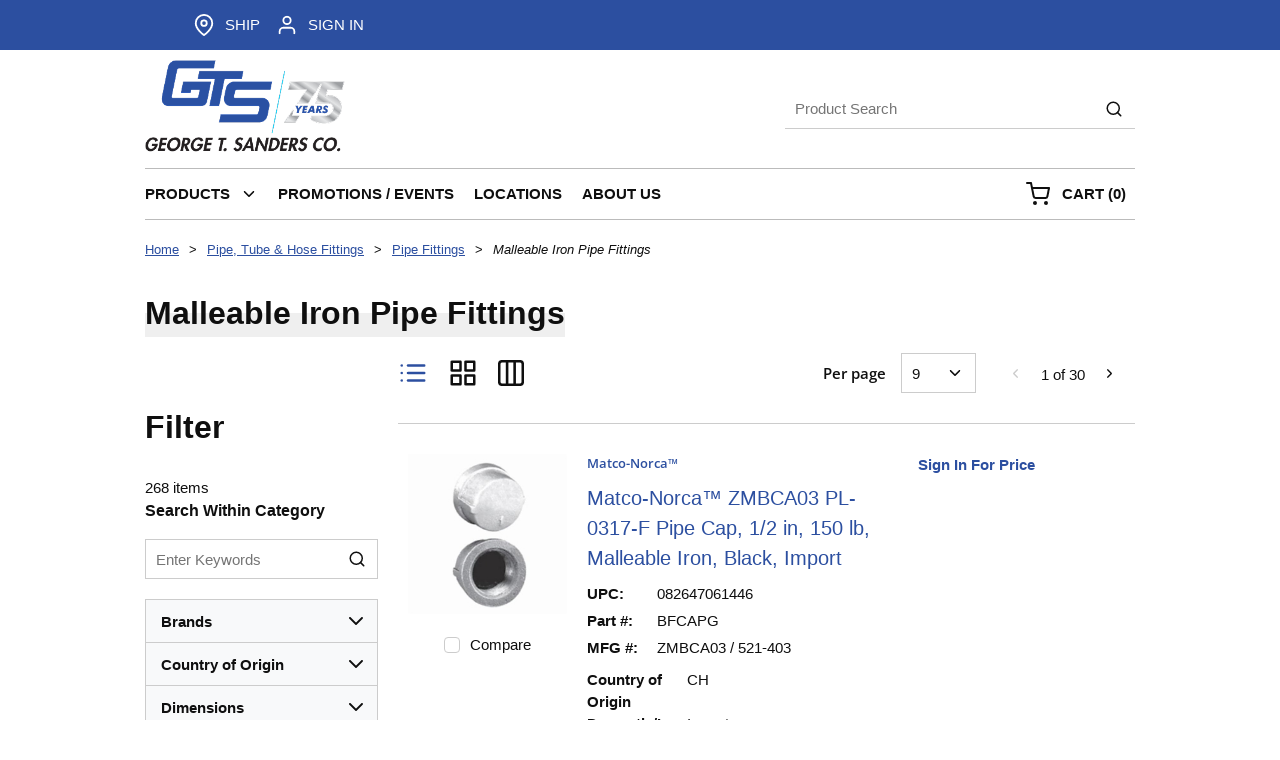

--- FILE ---
content_type: text/html; charset=utf-8
request_url: https://www.gtsanders.com/Catalog/Pipe-Tube-and-Hose-Fittings/Pipe-Fittings/Malleable-Iron-Pipe-Fittings
body_size: 62833
content:
<!DOCTYPE html><html lang="en-us"><head><link rel="preconnect" href="https://www.googletagmanager.com"/><script id="headTrackingScript">
            dataLayer = [{
                'Authentication State': 'Not Logged In',
                'User ID': ''
            }];
                (function(w,d,s,l,i){w[l]=w[l]||[];w[l].push({'gtm.start':
                new Date().getTime(),event:'gtm.js'});var f=d.getElementsByTagName(s)[0],
                j=d.createElement(s),dl=l!='dataLayer'?'&l='+l:'';j.async=true;j.src=
                '//www.googletagmanager.com/gtm.js?id='+i+dl;f.parentNode.insertBefore(j,f);
            })(window, document, 'script', 'dataLayer', 'GTM-N64P8P2');
            </script><meta charSet="utf-8"/><meta name="viewport" content="width=device-width, initial-scale=1, shrink-to-fit=no"/><title>George T. Sanders | Malleable Iron Pipe Fittings</title><link rel="icon" href="https://d2al98372ay9pv.cloudfront.net/userfiles/siteimages/gtsfavicon.png" type="image/x-icon"/><link rel="apple-touch-icon image_src" href="https://d2al98372ay9pv.cloudfront.net/userfiles/siteimages/gtsfavicon.png"/><meta property="og:type" content="website"/><meta id="ogTitle" property="og:title" content="George T. Sanders | Malleable Iron Pipe Fittings"/><meta id="ogUrl" property="og:url" content="https://www.gtsanders.com/Catalog/Pipe-Tube-and-Hose-Fittings/Pipe-Fittings/Malleable-Iron-Pipe-Fittings"/><meta name="keywords" content="Malleable Iron Pipe Fittings Malleable Iron Pipe Fittings"/><meta name="description" content="Malleable Iron Pipe Fittings"/><link rel="canonical" href="https://www.gtsanders.com/Catalog/Pipe-Tube-And-Hose-Fittings/Pipe-Fittings/Malleable-Iron-Pipe-Fittings"/><base href="/"/><link href="/.spire/fonts/getFont?path=aHR0cHM6Ly9mb250cy5nb29nbGVhcGlzLmNvbS9jc3M/ZmFtaWx5PU9wZW4rU2FuczozMDAsNDAwLDYwMCw3MDAsODAwJmRpc3BsYXk9b3B0aW9uYWw=" rel="preload" as="style" type="text/css"/><link href="/.spire/fonts/getFont?path=aHR0cHM6Ly9mb250cy5nb29nbGVhcGlzLmNvbS9jc3M/ZmFtaWx5PU9wZW4rU2FuczozMDAsNDAwLDYwMCw3MDAsODAwJmRpc3BsYXk9b3B0aW9uYWw=" rel="stylesheet" type="text/css"/><style data-styled="" data-styled-version="5.3.5">.gtDBrI{width:100%;}/*!sc*/
.cARPmE{opacity:0;-webkit-animation:jBcSpD 1s ease-in;animation:jBcSpD 1s ease-in;-webkit-animation-fill-mode:forwards;animation-fill-mode:forwards;-webkit-animation-delay:1.2s;animation-delay:1.2s;}/*!sc*/
.dfLCQs{width:100%;margin:0 auto;display:-webkit-box;display:-webkit-flex;display:-ms-flexbox;display:flex;-webkit-box-pack:right;-webkit-justify-content:right;-ms-flex-pack:right;justify-content:right;}/*!sc*/
@media (max-width:575px){.dfLCQs{max-width:720px;}}/*!sc*/
@media (min-width:576px)and (max-width:767px){.dfLCQs{max-width:720px;}}/*!sc*/
@media (min-width:768px)and (max-width:991px){.dfLCQs{max-width:740px;}}/*!sc*/
@media (min-width:992px)and (max-width:1349px){.dfLCQs{max-width:990px;}}/*!sc*/
@media (min-width:1350px){.dfLCQs{max-width:1320px;}}/*!sc*/
.dpfznA{display:-webkit-inline-box;display:-webkit-inline-flex;display:-ms-inline-flexbox;display:inline-flex;width:100%;}/*!sc*/
.gCcBVh{display:-webkit-inline-box;display:-webkit-inline-flex;display:-ms-inline-flexbox;display:inline-flex;padding:6px 0;}/*!sc*/
.gyJSQI{display:-webkit-box;display:-webkit-flex;display:-ms-flexbox;display:flex;-webkit-box-pack:justify;-webkit-justify-content:space-between;-ms-flex-pack:justify;justify-content:space-between;margin:0 auto;}/*!sc*/
@media (max-width:575px){.gyJSQI{max-width:720px;}}/*!sc*/
@media (min-width:576px)and (max-width:767px){.gyJSQI{max-width:720px;}}/*!sc*/
@media (min-width:768px)and (max-width:991px){.gyJSQI{max-width:740px;}}/*!sc*/
@media (min-width:992px)and (max-width:1349px){.gyJSQI{max-width:990px;}}/*!sc*/
@media (min-width:1350px){.gyJSQI{max-width:1320px;}}/*!sc*/
.gngUNT{text-align:left;padding:0px 0px 0px;}/*!sc*/
@media (max-width:991px){.gngUNT{-webkit-box-flex:1;-webkit-flex-grow:1;-ms-flex-positive:1;flex-grow:1;}}/*!sc*/
.gngUNT img{max-height:100px;margin:10px 0;}/*!sc*/
@media (max-width:991px){.gngUNT img{max-height:100px;width:auto;margin:0;}}/*!sc*/
.gKUayc .img{width:200px;height:auto;}/*!sc*/
.cdNxPM{text-align:right;padding:20px 0px;display:-webkit-box;display:-webkit-flex;display:-ms-flexbox;display:flex;-webkit-flex-flow:column;-ms-flex-flow:column;flex-flow:column;-webkit-box-pack:center;-webkit-justify-content:center;-ms-flex-pack:center;justify-content:center;}/*!sc*/
@media (max-width:767px){.cdNxPM{display:none;}}/*!sc*/
@media (max-width:991px){.cdNxPM{-webkit-box-flex:8;-webkit-flex-grow:8;-ms-flex-positive:8;flex-grow:8;}}/*!sc*/
.jIEKqt{width:100%;margin:0 auto;padding-bottom:1px;padding-bottom:0;padding-right:5px;display:-webkit-box;display:-webkit-flex;display:-ms-flexbox;display:flex;}/*!sc*/
@media (max-width:575px){.jIEKqt{max-width:720px;border-bottom:1px solid #bbb;}}/*!sc*/
@media (min-width:576px)and (max-width:767px){.jIEKqt{max-width:720px;border-bottom:1px solid #bbb;}}/*!sc*/
@media (min-width:768px)and (max-width:991px){.jIEKqt{max-width:740px;border:1px solid #bbb;border-left:0px;border-right:0px;}}/*!sc*/
@media (min-width:992px)and (max-width:1349px){.jIEKqt{max-width:990px;border:1px solid #bbb;border-left:0px;border-right:0px;}}/*!sc*/
@media (min-width:1350px){.jIEKqt{max-width:1320px;border:1px solid #bbb;border-left:0px;border-right:0px;}}/*!sc*/
.jIEKqt > div:first-child{-webkit-box-flex:1;-webkit-flex-grow:1;-ms-flex-positive:1;flex-grow:1;}/*!sc*/
.jIEKqt > div:last-child{max-width:200px;display:-webkit-box;display:-webkit-flex;display:-ms-flexbox;display:flex;-webkit-align-items:center;-webkit-box-align:center;-ms-flex-align:center;align-items:center;-webkit-box-pack:end;-webkit-justify-content:flex-end;-ms-flex-pack:end;justify-content:flex-end;height:auto;}/*!sc*/
@media (max-width:991px){.jIEKqt > div:last-child{max-width:70px;}}/*!sc*/
.jwDhIP .mega-menu-heading-link[href="https://www.gtsanders.com/Catalog/Hangers-Struts-And-Fasteners"]{display:none !important;}/*!sc*/
.jwDhIP .mega-menu-heading-link[href="https://www.gtsanders.com/Catalog/Hangers-Struts-And-Fasteners"] ~ .mega-menu-link{display:none !important;}/*!sc*/
.kAQnib{display:-webkit-box;display:-webkit-flex;display:-ms-flexbox;display:flex;-webkit-box-pack:justify;-webkit-justify-content:space-between;-ms-flex-pack:justify;justify-content:space-between;}/*!sc*/
.lmatrT{color:#FFFFFF;padding:0 16px 0 0px;display:-webkit-box;display:-webkit-flex;display:-ms-flexbox;display:flex;-webkit-box-pack:left;-webkit-justify-content:left;-ms-flex-pack:left;justify-content:left;}/*!sc*/
.zNQrQ{position:relative;overflow:visible;display:-webkit-box;display:-webkit-flex;display:-ms-flexbox;display:flex;}/*!sc*/
.zNQrQ:hover span + div{display:block;}/*!sc*/
.zNQrQ:first-child{margin-left:-10px;}/*!sc*/
.lnnAoS{max-width:-webkit-fit-content;max-width:-moz-fit-content;max-width:fit-content;}/*!sc*/
@media (max-width:575px){.lnnAoS{background:none;}}/*!sc*/
@media (min-width:576px)and (max-width:767px){.lnnAoS{background:none;}}/*!sc*/
@media (min-width:768px)and (max-width:991px){.lnnAoS{background:linear-gradient(180deg,rgba(255,255,255,0) 50%,#efefef 50%);}}/*!sc*/
@media (min-width:992px)and (max-width:1349px){.lnnAoS{background:linear-gradient(180deg,rgba(255,255,255,0) 50%,#efefef 50%);}}/*!sc*/
@media (min-width:1350px){.lnnAoS{background:linear-gradient(180deg,rgba(255,255,255,0) 50%,#efefef 50%);}}/*!sc*/
.kXeeWd{width:100%;height:300px;display:-webkit-box;display:-webkit-flex;display:-ms-flexbox;display:flex;-webkit-align-items:center;-webkit-box-align:center;-ms-flex-align:center;align-items:center;}/*!sc*/
.dUbWzA{background-color:#efefef;padding:15px;margin-top:3rem;}/*!sc*/
.dUbWzA a,.dUbWzA a *{color:#000 !important;}/*!sc*/
.gZTvNg .footer{background-color:#f3f3f3;padding:2rem 1rem;font-family:sans-serif;color:#000;}/*!sc*/
.gZTvNg .footer-grid{display:grid;grid-template-columns:repeat(auto-fit,minmax(200px,1fr));gap:2rem;max-width:1200px;margin:0 auto;-webkit-box-pack:center;-webkit-justify-content:center;-ms-flex-pack:center;justify-content:center;}/*!sc*/
.gZTvNg .footer-widget{display:-webkit-box;display:-webkit-flex;display:-ms-flexbox;display:flex;-webkit-flex-direction:column;-ms-flex-direction:column;flex-direction:column;gap:0.75rem;}/*!sc*/
.gZTvNg .footer-heading{font-size:1rem;font-weight:700;margin-bottom:0.25rem;color:#000;text-align:left;}/*!sc*/
.gZTvNg .footer-list{list-style:none;padding:0;margin:0;display:-webkit-box;display:-webkit-flex;display:-ms-flexbox;display:flex;-webkit-flex-direction:column;-ms-flex-direction:column;flex-direction:column;gap:0.4rem;}/*!sc*/
.gZTvNg .footer-list a{color:#000;-webkit-text-decoration:none;text-decoration:none;font-size:0.95rem;-webkit-transition:color 0.2s ease;transition:color 0.2s ease;}/*!sc*/
.gZTvNg .footer-list a:hover{color:#2c4fa0;}/*!sc*/
.gZTvNg .social-icons{display:-webkit-box;display:-webkit-flex;display:-ms-flexbox;display:flex;-webkit-box-pack:start;-webkit-justify-content:flex-start;-ms-flex-pack:start;justify-content:flex-start;gap:0.75rem;margin-top:0.25rem;}/*!sc*/
.gZTvNg .social-icons img{width:clamp(40px,3vw,70px);height:clamp(40px,3vw,70px);-webkit-filter:grayscale(100%);filter:grayscale(100%);-webkit-transition:filter 0.2s ease;transition:filter 0.2s ease;}/*!sc*/
.gZTvNg .social-icons a:hover img{-webkit-filter:none;filter:none;}/*!sc*/
.gZTvNg .accreditations{display:-webkit-box;display:-webkit-flex;display:-ms-flexbox;display:flex;gap:1rem;-webkit-flex-wrap:wrap;-ms-flex-wrap:wrap;flex-wrap:wrap;-webkit-box-pack:start;-webkit-justify-content:flex-start;-ms-flex-pack:start;justify-content:flex-start;margin:1rem 0 0.5rem;}/*!sc*/
.gZTvNg .accreditations{display:-webkit-box;display:-webkit-flex;display:-ms-flexbox;display:flex;gap:1rem;-webkit-flex-wrap:wrap;-ms-flex-wrap:wrap;flex-wrap:wrap;-webkit-box-pack:start;-webkit-justify-content:flex-start;-ms-flex-pack:start;justify-content:flex-start;-webkit-align-items:center;-webkit-box-align:center;-ms-flex-align:center;align-items:center;margin:1rem 0 0.5rem;}/*!sc*/
.gZTvNg .footer .accreditations{display:grid;grid-template-columns:repeat(4,max-content);gap:12px;-webkit-align-items:center;-webkit-box-align:center;-ms-flex-align:center;align-items:center;-webkit-box-pack:start;-webkit-justify-content:start;-ms-flex-pack:start;justify-content:start;margin:1rem 0 0.75rem;}/*!sc*/
.gZTvNg .footer .accreditations img{max-height:80px;width:auto;max-width:200px;object-fit:contain;display:block;}/*!sc*/
.gZTvNg .footer .accreditations img.badge-topwork{max-height:100px;}/*!sc*/
@media (max-width:1100px){.gZTvNg .footer .accreditations{grid-template-columns:repeat(2,max-content);}}/*!sc*/
@media (max-width:1100px){.gZTvNg .accreditations{-webkit-flex-wrap:wrap;-ms-flex-wrap:wrap;flex-wrap:wrap;}}/*!sc*/
.gZTvNg .copyright{font-size:0.85rem;color:#000;margin-top:0.5rem;text-align:left;}/*!sc*/
@media (max-width:768px){.gZTvNg .footer-grid{grid-template-columns:1fr;gap:2rem;justify-items:center;}.gZTvNg .footer-widget{-webkit-align-items:center;-webkit-box-align:center;-ms-flex-align:center;align-items:center;text-align:center;}.gZTvNg .footer-heading{text-align:center;}.gZTvNg .footer-list{-webkit-align-items:center;-webkit-box-align:center;-ms-flex-align:center;align-items:center;}.gZTvNg .social-icons,.gZTvNg .accreditations{-webkit-box-pack:center;-webkit-justify-content:center;-ms-flex-pack:center;justify-content:center;}.gZTvNg .copyright{text-align:center;}}/*!sc*/
data-styled.g1[id="sc-bczRLJ"]{content:"gtDBrI,cARPmE,fPNrJG,dfLCQs,dpfznA,gCcBVh,kEeNDb,gyJSQI,gngUNT,gKUayc,cdNxPM,lbsfgE,jIEKqt,jwDhIP,kAQnib,lmatrT,zNQrQ,lnnAoS,kXeeWd,dUbWzA,gZTvNg,"}/*!sc*/
.ihHboQ{height:40px;width:40px;-webkit-animation:dMNvpf 1.4s linear infinite;animation:dMNvpf 1.4s linear infinite;height:400px;margin:20px auto;display:block;height:400px;margin:20px auto;display:block;}/*!sc*/
.ihHboQ circle{fill:none;stroke:currentColor;stroke-dasharray:187px;stroke-dashoffset:0;stroke-linecap:round;stroke-width:6px;-webkit-transform-origin:center;-ms-transform-origin:center;transform-origin:center;-webkit-animation:kimvDv 1.4s ease-in-out infinite;animation:kimvDv 1.4s ease-in-out infinite;}/*!sc*/
.fdLcqY{height:40px;width:40px;-webkit-animation:dMNvpf 1.4s linear infinite;animation:dMNvpf 1.4s linear infinite;margin:auto;margin:auto;}/*!sc*/
.fdLcqY circle{fill:none;stroke:currentColor;stroke-dasharray:187px;stroke-dashoffset:0;stroke-linecap:round;stroke-width:6px;-webkit-transform-origin:center;-ms-transform-origin:center;transform-origin:center;-webkit-animation:kimvDv 1.4s ease-in-out infinite;animation:kimvDv 1.4s ease-in-out infinite;}/*!sc*/
data-styled.g2[id="LoadingSpinnerStyle--50fm7k"]{content:"ihHboQ,fdLcqY,"}/*!sc*/
.kgjxcN{background:transparent;border:none;cursor:pointer;display:-webkit-box;display:-webkit-flex;display:-ms-flexbox;display:flex;-webkit-align-items:center;-webkit-box-align:center;-ms-flex-align:center;align-items:center;font:inherit;color:inherit;padding:0;text-align:unset;-webkit-text-decoration:none;text-decoration:none;margin-left:10px;width:calc(100% - 10px);padding:6px 0;}/*!sc*/
.kgjxcN:disabled{cursor:not-allowed;}/*!sc*/
.fcrjik{background:transparent;border:none;cursor:pointer;display:-webkit-box;display:-webkit-flex;display:-ms-flexbox;display:flex;-webkit-align-items:center;-webkit-box-align:center;-ms-flex-align:center;align-items:center;font:inherit;color:inherit;padding:0;text-align:unset;-webkit-text-decoration:none;text-decoration:none;margin-left:10px;}/*!sc*/
.fcrjik:disabled{cursor:not-allowed;}/*!sc*/
.ilshDX{background:transparent;border:none;cursor:pointer;display:-webkit-box;display:-webkit-flex;display:-ms-flexbox;display:flex;-webkit-align-items:center;-webkit-box-align:center;-ms-flex-align:center;align-items:center;font:inherit;color:inherit;padding:0;text-align:unset;-webkit-text-decoration:none;text-decoration:none;display:-webkit-box;display:-webkit-flex;display:-ms-flexbox;display:flex;width:100%;-webkit-box-pack:center;-webkit-justify-content:center;-ms-flex-pack:center;justify-content:center;}/*!sc*/
.ilshDX:disabled{cursor:not-allowed;}/*!sc*/
.leXOhQ{background:transparent;border:none;cursor:pointer;display:-webkit-box;display:-webkit-flex;display:-ms-flexbox;display:flex;-webkit-align-items:center;-webkit-box-align:center;-ms-flex-align:center;align-items:center;font:inherit;color:inherit;padding:0;text-align:unset;-webkit-text-decoration:none;text-decoration:none;}/*!sc*/
.leXOhQ:disabled{cursor:not-allowed;}/*!sc*/
.leXOhQ:focus{outline-color:transparent;outline-style:none;outline-width:0px;}/*!sc*/
.leXOhQ *:focus{outline-color:transparent;outline-style:none;outline-width:0px;}/*!sc*/
.gQfrma{background:transparent;border:none;cursor:pointer;display:-webkit-box;display:-webkit-flex;display:-ms-flexbox;display:flex;-webkit-align-items:center;-webkit-box-align:center;-ms-flex-align:center;align-items:center;font:inherit;color:inherit;padding:0;text-align:unset;-webkit-text-decoration:none;text-decoration:none;display:-webkit-box;display:-webkit-flex;display:-ms-flexbox;display:flex;-webkit-align-items:center;-webkit-box-align:center;-ms-flex-align:center;align-items:center;height:50px;padding:0 10px;}/*!sc*/
.gQfrma:disabled{cursor:not-allowed;}/*!sc*/
.bSdJPi{background:transparent;border:none;cursor:pointer;display:-webkit-box;display:-webkit-flex;display:-ms-flexbox;display:flex;-webkit-align-items:center;-webkit-box-align:center;-ms-flex-align:center;align-items:center;font:inherit;color:inherit;padding:0;text-align:unset;-webkit-text-decoration:none;text-decoration:none;height:50px;padding:0 4px 0 10px;}/*!sc*/
.bSdJPi:disabled{cursor:not-allowed;}/*!sc*/
data-styled.g3[id="StyledButton--19xrjvf"]{content:"kgjxcN,fcrjik,ilshDX,leXOhQ,gQfrma,bSdJPi,"}/*!sc*/
.fsISvy{color:#0F0F0F;display:-webkit-inline-box;display:-webkit-inline-flex;display:-ms-inline-flexbox;display:inline-flex;-webkit-align-items:center;-webkit-box-align:center;-ms-flex-align:center;align-items:center;height:22px;width:22px;}/*!sc*/
.fsISvy svg{height:22px;width:22px;}/*!sc*/
.kTZIjO{color:#0F0F0F;display:-webkit-inline-box;display:-webkit-inline-flex;display:-ms-inline-flexbox;display:inline-flex;-webkit-align-items:center;-webkit-box-align:center;-ms-flex-align:center;align-items:center;height:18px;width:18px;}/*!sc*/
.kTZIjO svg{height:18px;width:18px;}/*!sc*/
.fiUzDO{color:#0F0F0F;display:-webkit-inline-box;display:-webkit-inline-flex;display:-ms-inline-flexbox;display:inline-flex;-webkit-align-items:center;-webkit-box-align:center;-ms-flex-align:center;align-items:center;height:24px;width:24px;}/*!sc*/
.fiUzDO svg{height:24px;width:24px;}/*!sc*/
.hQVdTi{color:#0F0F0F;display:-webkit-inline-box;display:-webkit-inline-flex;display:-ms-inline-flexbox;display:inline-flex;-webkit-align-items:center;-webkit-box-align:center;-ms-flex-align:center;align-items:center;height:18px;width:18px;margin:-3px 0 0 10px;}/*!sc*/
.hQVdTi svg{height:18px;width:18px;}/*!sc*/
data-styled.g4[id="IconWrapper--1y9kqb7"]{content:"fsISvy,kTZIjO,fiUzDO,hQVdTi,"}/*!sc*/
.iZZIWI{font-size:12px;padding-left:15px;display:none;}/*!sc*/
@media print{.iZZIWI{display:block;}}/*!sc*/
.cETvPb{font-size:15px;font-weight:bold;}/*!sc*/
.hzLyrU{text-transform:uppercase;margin-left:10px;}/*!sc*/
.iTFSIy{text-transform:uppercase;margin-left:10px;max-width:150px;}/*!sc*/
.lkBPLS{color:#0F0F0F;font-size:15px;text-transform:uppercase;font-weight:800;font-family:'Open Sans SemiBold','Roboto','Lato',sans-serif;font-weight:800;}/*!sc*/
.kzVbmo{font-size:15px;text-transform:uppercase;font-weight:800;font-family:'Open Sans SemiBold','Roboto','Lato',sans-serif;}/*!sc*/
.dAeWvu{font-size:13px;min-width:auto;white-space:nowrap;max-width:200px;text-overflow:ellipsis;overflow:hidden;color:#2c4fa0 !important;-webkit-text-decoration:underline;text-decoration:underline;}/*!sc*/
.juWrPv{font-size:13px;}/*!sc*/
.jlSpyb{font-size:13px;min-width:auto;white-space:nowrap;text-overflow:ellipsis;overflow:hidden;font-style:italic;}/*!sc*/
.gYwROg{font-size:32px;font-weight:700;margin-bottom:1rem;display:block;}/*!sc*/
.byKFeX{font-size:24px;font-weight:700;margin-bottom:1rem;display:block;}/*!sc*/
data-styled.g5[id="TypographyStyle--11lquxl"]{content:"iZZIWI,cETvPb,hzLyrU,iTFSIy,gtqutn,lkBPLS,kzVbmo,dAeWvu,juWrPv,jlSpyb,gYwROg,byKFeX,"}/*!sc*/
.jVWaAf{overflow:hidden;text-overflow:ellipsis;white-space:nowrap;margin-left:10px;}/*!sc*/
.NzKOp{overflow:hidden;text-overflow:ellipsis;white-space:nowrap;margin-left:10px;max-width:150px;}/*!sc*/
.fIuKLH{overflow:hidden;text-overflow:ellipsis;white-space:nowrap;min-width:auto;white-space:nowrap;text-overflow:ellipsis;overflow:hidden;font-style:italic;}/*!sc*/
data-styled.g6[id="TypographyEllipsisStyle--rordr6"]{content:"jVWaAf,NzKOp,fIuKLH,"}/*!sc*/
.fQzOWK{vertical-align:middle;margin-right:9px;margin:-3px 0 0 10px;}/*!sc*/
.dCwHVI{vertical-align:middle;margin-right:12px;}/*!sc*/
data-styled.g7[id="StyledIcon--6kzsju"]{content:"fQzOWK,dCwHVI,"}/*!sc*/
.eRuESk{vertical-align:middle;}/*!sc*/
@media print{.eRuESk{color:#0F0F0F !important;}}/*!sc*/
.lcCqKn{vertical-align:middle;font-weight:800;}/*!sc*/
@media print{.lcCqKn{color:#0F0F0F !important;}}/*!sc*/
.fGduDx{vertical-align:middle;min-width:auto;white-space:nowrap;max-width:200px;text-overflow:ellipsis;overflow:hidden;color:#2c4fa0 !important;-webkit-text-decoration:underline;text-decoration:underline;}/*!sc*/
@media print{.fGduDx{color:#0F0F0F !important;}}/*!sc*/
data-styled.g8[id="StyledTypography--1h4784y"]{content:"eRuESk,lcCqKn,fGduDx,"}/*!sc*/
.cVJKFM{display:-webkit-inline-box;display:-webkit-inline-flex;display:-ms-inline-flexbox;display:inline-flex;display:-webkit-box;display:-webkit-flex;display:-ms-flexbox;display:flex;width:100%;-webkit-box-pack:center;-webkit-justify-content:center;-ms-flex-pack:center;justify-content:center;}/*!sc*/
.cVJKFM .StyledIcon--6kzsju{-webkit-transition:all 200ms ease-in-out;transition:all 200ms ease-in-out;color:#2c4fa0;}/*!sc*/
.cVJKFM .StyledTypography--1h4784y{color:#2c4fa0;}/*!sc*/
.cVJKFM:hover .StyledIcon--6kzsju,.cVJKFM:hover .StyledTypography--1h4784y{color:hsl(221.89999999999998,56.9%,28%);}/*!sc*/
.hNcfOT{display:-webkit-inline-box;display:-webkit-inline-flex;display:-ms-inline-flexbox;display:inline-flex;display:-webkit-box;display:-webkit-flex;display:-ms-flexbox;display:flex;-webkit-align-items:center;-webkit-box-align:center;-ms-flex-align:center;align-items:center;height:50px;padding:0 10px;}/*!sc*/
.hNcfOT .StyledIcon--6kzsju{-webkit-transition:all 200ms ease-in-out;transition:all 200ms ease-in-out;color:#0F0F0F;}/*!sc*/
.hNcfOT .StyledTypography--1h4784y{color:#0F0F0F;}/*!sc*/
.hNcfOT:hover .StyledIcon--6kzsju,.hNcfOT:hover .StyledTypography--1h4784y{color:hsl(0,0%,4.1%);}/*!sc*/
.hZHNAz{display:-webkit-inline-box;display:-webkit-inline-flex;display:-ms-inline-flexbox;display:inline-flex;height:50px;padding:0 4px 0 10px;}/*!sc*/
.hZHNAz .StyledIcon--6kzsju{-webkit-transition:all 200ms ease-in-out;transition:all 200ms ease-in-out;color:#0F0F0F;}/*!sc*/
.hZHNAz .StyledTypography--1h4784y{color:#0F0F0F;}/*!sc*/
.hZHNAz:hover .StyledIcon--6kzsju,.hZHNAz:hover .StyledTypography--1h4784y{color:hsl(0,0%,4.1%);}/*!sc*/
.iffMAL{display:-webkit-inline-box;display:-webkit-inline-flex;display:-ms-inline-flexbox;display:inline-flex;}/*!sc*/
.iffMAL .StyledIcon--6kzsju{-webkit-transition:all 200ms ease-in-out;transition:all 200ms ease-in-out;color:#2c4fa0;}/*!sc*/
.iffMAL .StyledTypography--1h4784y{color:#2c4fa0;}/*!sc*/
.iffMAL:hover .StyledIcon--6kzsju,.iffMAL:hover .StyledTypography--1h4784y{color:hsl(221.89999999999998,56.9%,28%);}/*!sc*/
data-styled.g9[id="StyledClickable--1dot1xu"]{content:"cVJKFM,hNcfOT,hZHNAz,iffMAL,"}/*!sc*/
.AJKww{position:relative;display:-webkit-inline-box;display:-webkit-inline-flex;display:-ms-inline-flexbox;display:inline-flex;-webkit-flex-direction:column;-ms-flex-direction:column;flex-direction:column;-webkit-align-items:center;-webkit-box-align:center;-ms-flex-align:center;align-items:center;-webkit-box-pack:center;-webkit-justify-content:center;-ms-flex-pack:center;justify-content:center;width:auto;height:100%;overflow:hidden;}/*!sc*/
.AJKww img{width:100%;height:auto;will-change:opacity;-webkit-transition:opacity 0s;transition:opacity 0s;opacity:0;}/*!sc*/
.AJKww .LazyImage-Placeholder{width:100%;height:100%;position:absolute;will-change:opacity;-webkit-transition:opacity 0s;transition:opacity 0s;opacity:1;}/*!sc*/
.AJKww p{text-align:center;display:inline-block;padding:3px;width:100%;overflow-wrap:break-word;word-wrap:break-word;}/*!sc*/
data-styled.g11[id="LazyImageStyle--15g8d3a"]{content:"AJKww,"}/*!sc*/
.ksyVRL{list-style:disc;padding:0 0 0 40px;margin:1rem 0;}/*!sc*/
.ksyVRL ul,.ksyVRL ol{margin:0;}/*!sc*/
data-styled.g14[id="UnorderedListStyle--1koui9a"]{content:"ksyVRL,"}/*!sc*/
.cKqsFJ{cursor:pointer;font-family:inherit;min-height:40px;line-height:1;-webkit-backface-visibility:hidden;backface-visibility:hidden;-webkit-transition:all 200ms ease-in-out;transition:all 200ms ease-in-out;word-break:keep-all;padding:0 21px;background:#2c4fa0;border:2px solid #2c4fa0;color:#ffffff;margin:7px;position:absolute;-webkit-clip:rect(0,0,0,0);clip:rect(0,0,0,0);}/*!sc*/
.cKqsFJ .ButtonIcon--135a2j{color:#ffffff;}/*!sc*/
.cKqsFJ:hover{background:hsl(221.89999999999998,56.9%,28%);border-color:hsl(221.89999999999998,56.9%,28%);}/*!sc*/
.cKqsFJ:active{background:hsl(221.89999999999998,56.9%,16%);border-color:hsl(221.89999999999998,56.9%,16%);}/*!sc*/
.cKqsFJ:disabled{background:#CCCCCC;border-color:#CCCCCC;color:#FFFFFF;}/*!sc*/
.cKqsFJ:disabled{cursor:not-allowed;}/*!sc*/
.cKqsFJ .ButtonIcon--135a2j{position:relative;top:0.125em;}/*!sc*/
.cKqsFJ::-moz-focus-inner{border:none;}/*!sc*/
.cKqsFJ:focus{-webkit-clip:unset;clip:unset;z-index:1;}/*!sc*/
.iWQZaj{cursor:pointer;font-family:inherit;min-height:50px;line-height:1;-webkit-backface-visibility:hidden;backface-visibility:hidden;-webkit-transition:all 200ms ease-in-out;transition:all 200ms ease-in-out;word-break:keep-all;padding:0 21px;background:#2c4fa0;border:2px solid #2c4fa0;color:#ffffff;background-color:#fff;border:0px;color:#000 !important;}/*!sc*/
.iWQZaj .ButtonIcon--135a2j{color:#ffffff;}/*!sc*/
.iWQZaj:hover{background:hsl(221.89999999999998,56.9%,28%);border-color:hsl(221.89999999999998,56.9%,28%);}/*!sc*/
.iWQZaj:active{background:hsl(221.89999999999998,56.9%,16%);border-color:hsl(221.89999999999998,56.9%,16%);}/*!sc*/
.iWQZaj:disabled{background:#CCCCCC;border-color:#CCCCCC;color:#FFFFFF;}/*!sc*/
.iWQZaj:disabled{cursor:not-allowed;}/*!sc*/
.iWQZaj .ButtonIcon--135a2j{position:relative;top:0.125em;}/*!sc*/
.iWQZaj::-moz-focus-inner{border:none;}/*!sc*/
.iWQZaj:hover{background-color:#fff;border:0px;color:#000 !important;}/*!sc*/
.iWQZaj:focus{outline:none;}/*!sc*/
.iWQZaj span{color:#000 !important;}/*!sc*/
.cJmgKj{cursor:pointer;font-family:inherit;min-height:48px;line-height:1;-webkit-backface-visibility:hidden;backface-visibility:hidden;-webkit-transition:all 200ms ease-in-out;transition:all 200ms ease-in-out;word-break:keep-all;padding:0 21px;background:#2c4fa0;border:2px solid #2c4fa0;color:#ffffff;background-color:#fff;border:0px;color:#000 !important;padding:0 10px;}/*!sc*/
.cJmgKj .ButtonIcon--135a2j{color:#ffffff;}/*!sc*/
.cJmgKj:hover{background:hsl(221.89999999999998,56.9%,28%);border-color:hsl(221.89999999999998,56.9%,28%);}/*!sc*/
.cJmgKj:active{background:hsl(221.89999999999998,56.9%,16%);border-color:hsl(221.89999999999998,56.9%,16%);}/*!sc*/
.cJmgKj:disabled{background:#CCCCCC;border-color:#CCCCCC;color:#FFFFFF;}/*!sc*/
.cJmgKj:disabled{cursor:not-allowed;}/*!sc*/
.cJmgKj .ButtonIcon--135a2j{position:relative;top:0.125em;}/*!sc*/
.cJmgKj::-moz-focus-inner{border:none;}/*!sc*/
.cJmgKj:hover{background-color:#fff;border:0px;color:#000 !important;}/*!sc*/
.cJmgKj:focus{outline:none;}/*!sc*/
.cJmgKj span{color:#000 !important;}/*!sc*/
data-styled.g16[id="ButtonWrapper--zhbl6a"]{content:"cKqsFJ,iWQZaj,cJmgKj,"}/*!sc*/
.cUWNgt{max-width:100%;max-height:100%;}/*!sc*/
@media (max-width:991px){.cUWNgt{display:none;}}/*!sc*/
.heXuqC{max-width:100%;max-height:100%;}/*!sc*/
@media (max-width:767px){.heXuqC{display:none;}}/*!sc*/
.jsSQDP{max-width:100%;max-height:100%;}/*!sc*/
@media (min-width:768px){.jsSQDP{display:none;}}/*!sc*/
.iHpaQs{max-width:100%;max-height:100%;text-align:right;}/*!sc*/
@media (min-width:992px){.iHpaQs{display:none;}}/*!sc*/
.bNgLmX{max-width:100%;max-height:100%;text-align:right;}/*!sc*/
@media (min-width:768px){.bNgLmX{display:none;}}/*!sc*/
.gXGvFk{max-width:100%;max-height:100%;}/*!sc*/
@media (min-width:992px){.gXGvFk{display:none;}}/*!sc*/
data-styled.g17[id="HiddenStyle--1u1nw6s"]{content:"cUWNgt,heXuqC,jsSQDP,iHpaQs,bNgLmX,gXGvFk,"}/*!sc*/
.juegcQ{margin:0 10px;display:block;}/*!sc*/
data-styled.g18[id="Slash--1pw3zzp"]{content:"juegcQ,"}/*!sc*/
.hPpCKG{display:-webkit-box;display:-webkit-flex;display:-ms-flexbox;display:flex;-webkit-flex-direction:row;-ms-flex-direction:row;flex-direction:row;-webkit-align-items:center;-webkit-box-align:center;-ms-flex-align:center;align-items:center;padding-top:5px;padding-bottom:5px;-webkit-flex-wrap:wrap;-ms-flex-wrap:wrap;flex-wrap:wrap;padding-bottom:30px;}/*!sc*/
.hPpCKG .breadcrumb-link-wrapper{display:-webkit-box;display:-webkit-flex;display:-ms-flexbox;display:flex;-webkit-flex-flow:row;-ms-flex-flow:row;flex-flow:row;-webkit-flex-wrap:nowrap;-ms-flex-wrap:nowrap;flex-wrap:nowrap;}/*!sc*/
.hPpCKG .last-breadcrumb-wrapper{display:-webkit-box;display:-webkit-flex;display:-ms-flexbox;display:flex;-webkit-flex-wrap:wrap;-ms-flex-wrap:wrap;flex-wrap:wrap;-webkit-flex-flow:row;-ms-flex-flow:row;flex-flow:row;}/*!sc*/
@media(max-width:767px){.hPpCKG .last-breadcrumb-wrapper span{max-width:90vw;}}/*!sc*/
data-styled.g19[id="StyledNav--1lzdc2f"]{content:"hPpCKG,"}/*!sc*/
.lmSHTZ{width:100%;}/*!sc*/
data-styled.g30[id="Wrapper--gehxp6"]{content:"lmSHTZ,"}/*!sc*/
.cAFhPW{overflow:visible;display:-webkit-box;display:-webkit-flex;display:-ms-flexbox;display:flex;-webkit-flex-direction:row;-ms-flex-direction:row;flex-direction:row;padding:0px;-webkit-align-items:flex-start;-webkit-box-align:flex-start;-ms-flex-align:flex-start;align-items:flex-start;overflow-wrap:break-word;word-wrap:break-word;-ms-word-break:break-all;word-break:break-all;word-break:break-word;-webkit-flex-basis:100%;-ms-flex-preferred-size:100%;flex-basis:100%;max-width:100%;}/*!sc*/
@media print{.cAFhPW{width:100%;}}/*!sc*/
.ihVKLz{overflow:visible;display:-webkit-box;display:-webkit-flex;display:-ms-flexbox;display:flex;-webkit-flex-direction:row;-ms-flex-direction:row;flex-direction:row;padding:10px;-webkit-align-items:flex-start;-webkit-box-align:flex-start;-ms-flex-align:flex-start;align-items:flex-start;}/*!sc*/
@media (max-width:575px){.ihVKLz{overflow-wrap:break-word;word-wrap:break-word;-ms-word-break:break-all;word-break:break-all;word-break:break-word;-webkit-flex-basis:50%;-ms-flex-preferred-size:50%;flex-basis:50%;max-width:50%;}}/*!sc*/
@media (min-width:576px)and (max-width:767px){.ihVKLz{overflow-wrap:break-word;word-wrap:break-word;-ms-word-break:break-all;word-break:break-all;word-break:break-word;-webkit-flex-basis:50%;-ms-flex-preferred-size:50%;flex-basis:50%;max-width:50%;}}/*!sc*/
@media (min-width:768px)and (max-width:991px){.ihVKLz{overflow-wrap:break-word;word-wrap:break-word;-ms-word-break:break-all;word-break:break-all;word-break:break-word;-webkit-flex-basis:25%;-ms-flex-preferred-size:25%;flex-basis:25%;max-width:25%;}}/*!sc*/
@media (min-width:992px)and (max-width:1349px){.ihVKLz{overflow-wrap:break-word;word-wrap:break-word;-ms-word-break:break-all;word-break:break-all;word-break:break-word;-webkit-flex-basis:25%;-ms-flex-preferred-size:25%;flex-basis:25%;max-width:25%;}}/*!sc*/
@media (min-width:1350px){.ihVKLz{overflow-wrap:break-word;word-wrap:break-word;-ms-word-break:break-all;word-break:break-all;word-break:break-word;-webkit-flex-basis:25%;-ms-flex-preferred-size:25%;flex-basis:25%;max-width:25%;}}/*!sc*/
@media print{.ihVKLz{width:25%;}}/*!sc*/
.kaqkdC{overflow:visible;display:-webkit-box;display:-webkit-flex;display:-ms-flexbox;display:flex;-webkit-flex-direction:row;-ms-flex-direction:row;flex-direction:row;padding:10px;-webkit-align-items:flex-start;-webkit-box-align:flex-start;-ms-flex-align:flex-start;align-items:flex-start;}/*!sc*/
@media (max-width:575px){.kaqkdC{overflow-wrap:break-word;word-wrap:break-word;-ms-word-break:break-all;word-break:break-all;word-break:break-word;-webkit-flex-basis:100%;-ms-flex-preferred-size:100%;flex-basis:100%;max-width:100%;}}/*!sc*/
@media (min-width:576px)and (max-width:767px){.kaqkdC{overflow-wrap:break-word;word-wrap:break-word;-ms-word-break:break-all;word-break:break-all;word-break:break-word;-webkit-flex-basis:100%;-ms-flex-preferred-size:100%;flex-basis:100%;max-width:100%;}}/*!sc*/
@media (min-width:768px)and (max-width:991px){.kaqkdC{overflow-wrap:break-word;word-wrap:break-word;-ms-word-break:break-all;word-break:break-all;word-break:break-word;-webkit-flex-basis:75%;-ms-flex-preferred-size:75%;flex-basis:75%;max-width:75%;}}/*!sc*/
@media (min-width:992px)and (max-width:1349px){.kaqkdC{overflow-wrap:break-word;word-wrap:break-word;-ms-word-break:break-all;word-break:break-all;word-break:break-word;-webkit-flex-basis:75%;-ms-flex-preferred-size:75%;flex-basis:75%;max-width:75%;}}/*!sc*/
@media (min-width:1350px){.kaqkdC{overflow-wrap:break-word;word-wrap:break-word;-ms-word-break:break-all;word-break:break-all;word-break:break-word;-webkit-flex-basis:75%;-ms-flex-preferred-size:75%;flex-basis:75%;max-width:75%;}}/*!sc*/
@media print{.kaqkdC{width:75%;}}/*!sc*/
.ldrydy{overflow:visible;display:-webkit-box;display:-webkit-flex;display:-ms-flexbox;display:flex;-webkit-flex-direction:row;-ms-flex-direction:row;flex-direction:row;padding:0px;-webkit-align-items:flex-start;-webkit-box-align:flex-start;-ms-flex-align:flex-start;align-items:flex-start;}/*!sc*/
@media (max-width:575px){.ldrydy{display:none;}}/*!sc*/
@media (min-width:576px)and (max-width:767px){.ldrydy{display:none;}}/*!sc*/
@media (min-width:768px)and (max-width:991px){.ldrydy{display:none;}}/*!sc*/
@media (min-width:992px)and (max-width:1349px){.ldrydy{overflow-wrap:break-word;word-wrap:break-word;-ms-word-break:break-all;word-break:break-all;word-break:break-word;-webkit-flex-basis:33.333333%;-ms-flex-preferred-size:33.333333%;flex-basis:33.333333%;max-width:33.333333%;}}/*!sc*/
@media (min-width:1350px){.ldrydy{overflow-wrap:break-word;word-wrap:break-word;-ms-word-break:break-all;word-break:break-all;word-break:break-word;-webkit-flex-basis:33.333333%;-ms-flex-preferred-size:33.333333%;flex-basis:33.333333%;max-width:33.333333%;}}/*!sc*/
@media print{.ldrydy{width:33.333333%;}}/*!sc*/
@media (max-width:575px){.ldrydy{display:none;}}/*!sc*/
@media (min-width:576px)and (max-width:767px){.ldrydy{display:none;}}/*!sc*/
@media (min-width:768px)and (max-width:991px){.ldrydy{display:none;}}/*!sc*/
.eayVZB{overflow:visible;display:-webkit-box;display:-webkit-flex;display:-ms-flexbox;display:flex;-webkit-flex-direction:row;-ms-flex-direction:row;flex-direction:row;padding:0px;-webkit-align-items:flex-start;-webkit-box-align:flex-start;-ms-flex-align:flex-start;align-items:flex-start;display:none;}/*!sc*/
.dqfmWI{overflow:visible;display:-webkit-box;display:-webkit-flex;display:-ms-flexbox;display:flex;-webkit-flex-direction:row;-ms-flex-direction:row;flex-direction:row;padding:0px;-webkit-align-items:flex-start;-webkit-box-align:flex-start;-ms-flex-align:flex-start;align-items:flex-start;}/*!sc*/
@media (max-width:575px){.dqfmWI{overflow-wrap:break-word;word-wrap:break-word;-ms-word-break:break-all;word-break:break-all;word-break:break-word;-webkit-flex-basis:100%;-ms-flex-preferred-size:100%;flex-basis:100%;max-width:100%;}}/*!sc*/
@media (min-width:576px)and (max-width:767px){.dqfmWI{overflow-wrap:break-word;word-wrap:break-word;-ms-word-break:break-all;word-break:break-all;word-break:break-word;-webkit-flex-basis:100%;-ms-flex-preferred-size:100%;flex-basis:100%;max-width:100%;}}/*!sc*/
@media (min-width:768px)and (max-width:991px){.dqfmWI{overflow-wrap:break-word;word-wrap:break-word;-ms-word-break:break-all;word-break:break-all;word-break:break-word;-webkit-flex-basis:100%;-ms-flex-preferred-size:100%;flex-basis:100%;max-width:100%;}}/*!sc*/
@media (min-width:992px)and (max-width:1349px){.dqfmWI{overflow-wrap:break-word;word-wrap:break-word;-ms-word-break:break-all;word-break:break-all;word-break:break-word;-webkit-flex-basis:66.666667%;-ms-flex-preferred-size:66.666667%;flex-basis:66.666667%;max-width:66.666667%;}}/*!sc*/
@media (min-width:1350px){.dqfmWI{overflow-wrap:break-word;word-wrap:break-word;-ms-word-break:break-all;word-break:break-all;word-break:break-word;-webkit-flex-basis:66.666667%;-ms-flex-preferred-size:66.666667%;flex-basis:66.666667%;max-width:66.666667%;}}/*!sc*/
@media print{.dqfmWI{width:66.666667%;}}/*!sc*/
@media (max-width:575px){.dqfmWI{display:none;}}/*!sc*/
@media (min-width:576px)and (max-width:767px){.dqfmWI{display:none;}}/*!sc*/
.cYqKtb{overflow:visible;display:-webkit-box;display:-webkit-flex;display:-ms-flexbox;display:flex;-webkit-flex-direction:row;-ms-flex-direction:row;flex-direction:row;padding:10px;-webkit-align-items:flex-start;-webkit-box-align:flex-start;-ms-flex-align:flex-start;align-items:flex-start;}/*!sc*/
@media (max-width:575px){.cYqKtb{overflow-wrap:break-word;word-wrap:break-word;-ms-word-break:break-all;word-break:break-all;word-break:break-word;-webkit-flex-basis:100%;-ms-flex-preferred-size:100%;flex-basis:100%;max-width:100%;}}/*!sc*/
@media (min-width:576px)and (max-width:767px){.cYqKtb{overflow-wrap:break-word;word-wrap:break-word;-ms-word-break:break-all;word-break:break-all;word-break:break-word;-webkit-flex-basis:100%;-ms-flex-preferred-size:100%;flex-basis:100%;max-width:100%;}}/*!sc*/
@media (min-width:768px)and (max-width:991px){.cYqKtb{overflow-wrap:break-word;word-wrap:break-word;-ms-word-break:break-all;word-break:break-all;word-break:break-word;-webkit-flex-basis:25%;-ms-flex-preferred-size:25%;flex-basis:25%;max-width:25%;}}/*!sc*/
@media (min-width:992px)and (max-width:1349px){.cYqKtb{overflow-wrap:break-word;word-wrap:break-word;-ms-word-break:break-all;word-break:break-all;word-break:break-word;-webkit-flex-basis:25%;-ms-flex-preferred-size:25%;flex-basis:25%;max-width:25%;}}/*!sc*/
@media (min-width:1350px){.cYqKtb{overflow-wrap:break-word;word-wrap:break-word;-ms-word-break:break-all;word-break:break-all;word-break:break-word;-webkit-flex-basis:25%;-ms-flex-preferred-size:25%;flex-basis:25%;max-width:25%;}}/*!sc*/
@media print{.cYqKtb{width:25%;}}/*!sc*/
data-styled.g36[id="GridItemStyle--1uambol"]{content:"cAFhPW,ihVKLz,kaqkdC,ldrydy,eayVZB,dqfmWI,cYqKtb,"}/*!sc*/
.DRWjo{margin:0px;}/*!sc*/
.dKZvLk{margin:-10px;}/*!sc*/
data-styled.g37[id="GridOffset--1mxgq9x"]{content:"DRWjo,dKZvLk,"}/*!sc*/
.gyWKkh{-webkit-box-flex:1;-webkit-flex-grow:1;-ms-flex-positive:1;flex-grow:1;width:100%;margin:0 auto;}/*!sc*/
@media (max-width:575px){.gyWKkh{max-width:540px;}}/*!sc*/
@media (min-width:576px)and (max-width:767px){.gyWKkh{max-width:720px;}}/*!sc*/
@media (min-width:768px)and (max-width:991px){.gyWKkh{max-width:740px;}}/*!sc*/
@media (min-width:992px)and (max-width:1349px){.gyWKkh{max-width:990px;}}/*!sc*/
@media (min-width:1350px){.gyWKkh{max-width:1320px;}}/*!sc*/
@media print{.gyWKkh{max-width:100%;}}/*!sc*/
.gyWKkh > .GridOffset--1mxgq9x{display:-webkit-box;display:-webkit-flex;display:-ms-flexbox;display:flex;-webkit-flex-wrap:wrap;-ms-flex-wrap:wrap;flex-wrap:wrap;width:100%;}/*!sc*/
@media print{.gyWKkh > .GridOffset--1mxgq9x{display:block;}}/*!sc*/
.gyWKkh .GridItemStyle--1uambol{box-sizing:border-box;margin:0;-webkit-box-flex:0;-webkit-flex-grow:0;-ms-flex-positive:0;flex-grow:0;-webkit-flex-shrink:1;-ms-flex-negative:1;flex-shrink:1;}/*!sc*/
@media print{.gyWKkh .GridItemStyle--1uambol{display:inline-block;margin-right:-0.22rem;vertical-align:top;}}/*!sc*/
.iGMCyc{-webkit-box-flex:1;-webkit-flex-grow:1;-ms-flex-positive:1;flex-grow:1;width:100%;margin:0 auto;}/*!sc*/
@media (max-width:575px){.iGMCyc{max-width:540px;}}/*!sc*/
@media (min-width:576px)and (max-width:767px){.iGMCyc{max-width:720px;}}/*!sc*/
@media (min-width:768px)and (max-width:991px){.iGMCyc{max-width:740px;}}/*!sc*/
@media (min-width:992px)and (max-width:1349px){.iGMCyc{max-width:990px;}}/*!sc*/
@media (min-width:1350px){.iGMCyc{max-width:1320px;}}/*!sc*/
@media print{.iGMCyc{max-width:100%;}}/*!sc*/
.iGMCyc > .GridOffset--1mxgq9x{display:-webkit-box;display:-webkit-flex;display:-ms-flexbox;display:flex;-webkit-flex-wrap:wrap;-ms-flex-wrap:wrap;flex-wrap:wrap;width:calc(100% + 20px);}/*!sc*/
@media print{.iGMCyc > .GridOffset--1mxgq9x{display:block;}}/*!sc*/
.iGMCyc .GridItemStyle--1uambol{box-sizing:border-box;margin:0;-webkit-box-flex:0;-webkit-flex-grow:0;-ms-flex-positive:0;flex-grow:0;-webkit-flex-shrink:1;-ms-flex-negative:1;flex-shrink:1;}/*!sc*/
@media print{.iGMCyc .GridItemStyle--1uambol{display:inline-block;margin-right:-0.22rem;vertical-align:top;}}/*!sc*/
.ghzEDR{-webkit-box-flex:1;-webkit-flex-grow:1;-ms-flex-positive:1;flex-grow:1;width:100%;margin:0 auto;}/*!sc*/
@media (max-width:575px){.ghzEDR{max-width:540px;}}/*!sc*/
@media (min-width:576px)and (max-width:767px){.ghzEDR{max-width:720px;}}/*!sc*/
@media (min-width:768px)and (max-width:991px){.ghzEDR{max-width:740px;}}/*!sc*/
@media (min-width:992px)and (max-width:1349px){.ghzEDR{max-width:990px;}}/*!sc*/
@media (min-width:1350px){.ghzEDR{max-width:1320px;}}/*!sc*/
@media print{.ghzEDR{max-width:100%;}}/*!sc*/
.ghzEDR > .GridOffset--1mxgq9x{display:-webkit-box;display:-webkit-flex;display:-ms-flexbox;display:flex;-webkit-flex-wrap:wrap;-ms-flex-wrap:wrap;flex-wrap:wrap;width:100%;}/*!sc*/
@media print{.ghzEDR > .GridOffset--1mxgq9x{display:block;}}/*!sc*/
.ghzEDR .GridItemStyle--1uambol{box-sizing:border-box;margin:0;-webkit-box-flex:0;-webkit-flex-grow:0;-ms-flex-positive:0;flex-grow:0;-webkit-flex-shrink:1;-ms-flex-negative:1;flex-shrink:1;}/*!sc*/
@media print{.ghzEDR .GridItemStyle--1uambol{display:inline-block;margin-right:-0.22rem;vertical-align:top;}}/*!sc*/
.cUppQQ{-webkit-box-flex:1;-webkit-flex-grow:1;-ms-flex-positive:1;flex-grow:1;width:100%;margin:0 auto;}/*!sc*/
@media (max-width:575px){.cUppQQ{max-width:540px;}}/*!sc*/
@media (min-width:576px)and (max-width:767px){.cUppQQ{max-width:720px;}}/*!sc*/
@media (min-width:768px)and (max-width:991px){.cUppQQ{max-width:740px;}}/*!sc*/
@media (min-width:992px)and (max-width:1349px){.cUppQQ{max-width:990px;}}/*!sc*/
@media (min-width:1350px){.cUppQQ{max-width:1320px;}}/*!sc*/
@media print{.cUppQQ{max-width:100%;}}/*!sc*/
.cUppQQ > .GridOffset--1mxgq9x{display:-webkit-box;display:-webkit-flex;display:-ms-flexbox;display:flex;-webkit-flex-wrap:wrap;-ms-flex-wrap:wrap;flex-wrap:wrap;width:calc(100% + 20px);}/*!sc*/
@media print{.cUppQQ > .GridOffset--1mxgq9x{display:block;}}/*!sc*/
.cUppQQ .GridItemStyle--1uambol{box-sizing:border-box;margin:0;-webkit-box-flex:0;-webkit-flex-grow:0;-ms-flex-positive:0;flex-grow:0;-webkit-flex-shrink:1;-ms-flex-negative:1;flex-shrink:1;}/*!sc*/
@media print{.cUppQQ .GridItemStyle--1uambol{display:inline-block;margin-right:-0.22rem;vertical-align:top;}}/*!sc*/
data-styled.g38[id="GridWrapper--z19qw0"]{content:"gyWKkh,iGMCyc,ghzEDR,cUppQQ,"}/*!sc*/
.bPEmnO{width:100%;}/*!sc*/
data-styled.g39[id="StyledImg--100b3gn"]{content:"bPEmnO,"}/*!sc*/
.juBlgi{width:100%;position:relative;}/*!sc*/
.juBlgi .sc-dkzDqf,.juBlgi .FormFieldClickable--15jyzih{position:absolute;box-sizing:border-box;}/*!sc*/
.juBlgi .FormFieldClickable--15jyzih{top:0;right:0;width:40px;height:40px;padding:10px;}/*!sc*/
.juBlgi .sc-dkzDqf{pointer-events:none;top:2px;right:2px;width:36px;height:36px;padding:8px;border-radius:100%;}/*!sc*/
data-styled.g49[id="FormInputWrapper--1meza8c"]{content:"juBlgi,"}/*!sc*/
.cHgEVF{margin:0;padding:0;border:0;display:-webkit-inline-box;display:-webkit-inline-flex;display:-ms-inline-flexbox;display:inline-flex;-webkit-flex-direction:column;-ms-flex-direction:column;flex-direction:column;-webkit-flex-direction:column;-ms-flex-direction:column;flex-direction:column;width:100%;width:350px;}/*!sc*/
.cHgEVF .FormFieldLabel--103622v + .FormInputWrapper--1meza8c,.cHgEVF .FormInputWrapper--1meza8c > .DescriptionWrapper--7qx34u{margin-top:10px;}/*!sc*/
.cHgEVF input,.cHgEVF select,.cHgEVF .mobiusFileUpload{height:40px;}/*!sc*/
.cHgEVF input:not(.react-datetime-picker__inputGroup__input),.cHgEVF select:not(.react-datetime-picker__inputGroup__input),.cHgEVF textarea,.cHgEVF .mobiusFileUpload,.cHgEVF .react-datetime-picker{width:100%;box-sizing:border-box;padding:0 10px;font-family:inherit;font-size:15px;outline:0;-webkit-appearance:none;-moz-appearance:none;appearance:none;color:inherit;background:#FFFFFF;border-style:solid;border-width:0 0 1px 0;border-color:#CCCCCC;padding:0 10px 1px 10px;border-radius:0;}/*!sc*/
.cHgEVF input:not(.react-datetime-picker__inputGroup__input):disabled,.cHgEVF select:not(.react-datetime-picker__inputGroup__input):disabled,.cHgEVF textarea:disabled,.cHgEVF .mobiusFileUpload:disabled,.cHgEVF .react-datetime-picker:disabled{border-bottom-style:dotted;cursor:not-allowed;}/*!sc*/
.cHgEVF input:not(.react-datetime-picker__inputGroup__input):focus-within,.cHgEVF select:not(.react-datetime-picker__inputGroup__input):focus-within,.cHgEVF textarea:focus-within,.cHgEVF .mobiusFileUpload:focus-within,.cHgEVF .react-datetime-picker:focus-within{border-style:solid;border-width:0 0 2px 0;border-color:#09f;padding:0 10px;border-radius:0;}/*!sc*/
.cHgEVF input:not(.react-datetime-picker__inputGroup__input):focus,.cHgEVF select:not(.react-datetime-picker__inputGroup__input):focus,.cHgEVF textarea:focus,.cHgEVF .mobiusFileUpload:focus,.cHgEVF .react-datetime-picker:focus,.cHgEVF input:not(.react-datetime-picker__inputGroup__input) .focus-within,.cHgEVF select:not(.react-datetime-picker__inputGroup__input) .focus-within,.cHgEVF textarea .focus-within,.cHgEVF .mobiusFileUpload .focus-within,.cHgEVF .react-datetime-picker .focus-within{border-style:solid;border-width:0 0 2px 0;border-color:#09f;padding:0 10px;border-radius:0;}/*!sc*/
.cHgEVF input::-ms-clear,.cHgEVF input::-ms-reveal{display:none;}/*!sc*/
.cHgEVF textarea{border-style:solid;border-width:0 0 1px 0;border-color:#CCCCCC;padding:10px 10px 9px 10px;border-radius:0;}/*!sc*/
.cHgEVF textarea:focus{border-style:solid;border-width:0 0 2px 0;border-color:#09f;padding:10px 10px 8px 10px;border-radius:0;}/*!sc*/
data-styled.g51[id="FormFieldStyle--1ryebfr"]{content:"cHgEVF,"}/*!sc*/
.heJMho:not(:focus):not(:active){position:absolute;width:1px;height:1px;margin:-1px;border:0;padding:0;white-space:nowrap;-webkit-clip-path:inset(100%);clip-path:inset(100%);-webkit-clip:rect(0 0 0 0);clip:rect(0 0 0 0);overflow:hidden;}/*!sc*/
data-styled.g53[id="VisuallyHiddenStyle--yjwndb"]{content:"heJMho,"}/*!sc*/
.qIWqj{width:100%;height:auto;display:-webkit-inline-box;display:-webkit-inline-flex;display:-ms-inline-flexbox;display:inline-flex;-webkit-box-pack:end;-webkit-justify-content:flex-end;-ms-flex-pack:end;justify-content:flex-end;position:relative;}/*!sc*/
.gjevHa{width:100%;height:100%;position:relative;}/*!sc*/
data-styled.g63[id="OverflowWrapper--1veimco"]{content:"qIWqj,gjevHa,"}/*!sc*/
.hXlUTN > *:last-child{margin:0;}/*!sc*/
data-styled.g73[id="ContentWrapper--n318qt"]{content:"hXlUTN,"}/*!sc*/
.cGZjgo{color:#fff;font-size:15px;background-color:#2c4fa0;padding:0 45px 0 45px;height:50px;text-transform:uppercase;display:-webkit-box;display:-webkit-flex;display:-ms-flexbox;display:flex;-webkit-box-pack:end;-webkit-justify-content:flex-end;-ms-flex-pack:end;justify-content:flex-end;-webkit-align-items:center;-webkit-box-align:center;-ms-flex-align:center;align-items:center;left:0;right:0;}/*!sc*/
.cGZjgo svg{color:#fff;}/*!sc*/
data-styled.g120[id="Navigation--phmoqp"]{content:"cGZjgo,"}/*!sc*/
.iAmsvZ{display:-webkit-inline-box;display:-webkit-inline-flex;display:-ms-inline-flexbox;display:inline-flex;}/*!sc*/
.iAmsvZ > span,.iAmsvZ > a{margin-left:10px;}/*!sc*/
.eQegpL{display:-webkit-inline-box;display:-webkit-inline-flex;display:-ms-inline-flexbox;display:inline-flex;margin-left:16px;}/*!sc*/
.eQegpL > span,.eQegpL > a{margin-left:10px;}/*!sc*/
.jzDxBC{display:-webkit-inline-box;display:-webkit-inline-flex;display:-ms-inline-flexbox;display:inline-flex;-webkit-flex:0 0 auto;-ms-flex:0 0 auto;flex:0 0 auto;margin-left:16px;}/*!sc*/
.jzDxBC > span,.jzDxBC > a{margin-left:10px;}/*!sc*/
.hQfIHF{display:-webkit-inline-box;display:-webkit-inline-flex;display:-ms-inline-flexbox;display:inline-flex;-webkit-flex:0 1 auto;-ms-flex:0 1 auto;flex:0 1 auto;margin-left:6px;min-width:30px;}/*!sc*/
.hQfIHF > span,.hQfIHF > a{margin-left:10px;}/*!sc*/
.iZNRdT{display:-webkit-inline-box;display:-webkit-inline-flex;display:-ms-inline-flexbox;display:inline-flex;-webkit-flex:0 0 auto;-ms-flex:0 0 auto;flex:0 0 auto;margin-left:6px;}/*!sc*/
.iZNRdT > span,.iZNRdT > a{margin-left:10px;}/*!sc*/
data-styled.g121[id="NavItem--7td81r"]{content:"iAmsvZ,eQegpL,jzDxBC,hQfIHF,iZNRdT,"}/*!sc*/
.iisZDT{display:block;margin:0 auto;width:100%;background:#FFFFFF;}/*!sc*/
@media (max-width:575px){.iisZDT{overflow:hidden;position:relative;}}/*!sc*/
@media (max-width:767px){.iisZDT{overflow:hidden;position:relative;}}/*!sc*/
@media (max-width:575px){.iisZDT{max-width:100%;}}/*!sc*/
@media (min-width:576px)and (max-width:767px){.iisZDT{max-width:100%;}}/*!sc*/
@media (min-width:768px)and (max-width:991px){.iisZDT{max-width:100%;}}/*!sc*/
@media (min-width:992px)and (max-width:1349px){.iisZDT{max-width:100%;}}/*!sc*/
@media (min-width:1350px){.iisZDT{max-width:100%;}}/*!sc*/
@media print{.iisZDT{max-width:100%;}}/*!sc*/
.iisZDT.overflow-visible{overflow:visible;}/*!sc*/
.hSCPkG{display:block;margin:0 auto;width:100%;background:#FFFFFF;}/*!sc*/
@media (max-width:575px){.hSCPkG{overflow:hidden;position:relative;}}/*!sc*/
@media (max-width:767px){.hSCPkG{overflow:hidden;position:relative;}}/*!sc*/
@media (max-width:575px){.hSCPkG{max-width:720px;padding:15px;}}/*!sc*/
@media (min-width:576px)and (max-width:767px){.hSCPkG{max-width:720px;padding:15px;}}/*!sc*/
@media (min-width:768px)and (max-width:991px){.hSCPkG{max-width:740px;padding:15px 0;}}/*!sc*/
@media (min-width:992px)and (max-width:1349px){.hSCPkG{max-width:990px;padding:15px 0;}}/*!sc*/
@media (min-width:1350px){.hSCPkG{max-width:1320px;padding:15px 0;}}/*!sc*/
@media print{.hSCPkG{max-width:100%;}}/*!sc*/
.hSCPkG.overflow-visible{overflow:visible;}/*!sc*/
.hbiUJm{display:block;margin:0 auto;width:100%;background:#FFFFFF;background-color:#efefef;padding:2rem 0 !important;}/*!sc*/
@media (max-width:575px){.hbiUJm{overflow:hidden;position:relative;}}/*!sc*/
@media (max-width:767px){.hbiUJm{overflow:hidden;position:relative;}}/*!sc*/
@media (max-width:575px){.hbiUJm{max-width:720px;padding:15px;}}/*!sc*/
@media (min-width:576px)and (max-width:767px){.hbiUJm{max-width:720px;padding:15px;}}/*!sc*/
@media (min-width:768px)and (max-width:991px){.hbiUJm{max-width:740px;padding:15px 0;}}/*!sc*/
@media (min-width:992px)and (max-width:1349px){.hbiUJm{max-width:990px;padding:15px 0;}}/*!sc*/
@media (min-width:1350px){.hbiUJm{max-width:1320px;padding:15px 0;}}/*!sc*/
@media print{.hbiUJm{max-width:100%;}}/*!sc*/
.hbiUJm.overflow-visible{overflow:visible;}/*!sc*/
data-styled.g123[id="PageStyle--x9iyc1"]{content:"iisZDT,hSCPkG,hbiUJm,"}/*!sc*/
.ivhzlv{margin:0;padding-top:20px;}/*!sc*/
data-styled.g142[id="AccordionStyle--1ijmlek"]{content:"ivhzlv,"}/*!sc*/
html{font-family:'Open Sans',sans-serif,'Roboto','Lato';box-sizing:border-box;height:100%;}/*!sc*/
body{margin:0;height:100%;line-height:1.5;font-size:15px;font-weight:400;color:#0F0F0F;background:#FFFFFF;}/*!sc*/
ul{margin:0;padding:0;list-style:none;}/*!sc*/
a{color:inherit;cursor:pointer;-webkit-text-decoration:none;text-decoration:none;}/*!sc*/
span,p,h1,h2,h3,h4,h5,h6{margin:0;padding:0;font-size:inherit;font-weight:inherit;}/*!sc*/
*,*::before,*::after{box-sizing:inherit;}/*!sc*/
#react-app{height:100%;}/*!sc*/
@media print{header,footer,button{display:none !important;}h1{font-size:15px !important;}a{color:#0F0F0F !important;}body{font-size:11px !important;}}/*!sc*/
data-styled.g207[id="sc-global-fnsKlE1"]{content:"sc-global-fnsKlE1,"}/*!sc*/
.hmxgou{display:-webkit-box;display:-webkit-flex;display:-ms-flexbox;display:flex;min-height:100vh;-webkit-flex-direction:column;-ms-flex-direction:column;flex-direction:column;}/*!sc*/
.hmxgou > main{-webkit-flex:1 1 0%;-ms-flex:1 1 0%;flex:1 1 0%;}/*!sc*/
@media print{.hmxgou{display:block;}}/*!sc*/
data-styled.g227[id="PageLayoutWrapper--12iflu6"]{content:"hmxgou,"}/*!sc*/
.gRcLqQ{position:absolute;top:0;right:0;left:0;}/*!sc*/
data-styled.g228[id="ToasterWrapper--1743gzg"]{content:"gRcLqQ,"}/*!sc*/
.oDlJn{pointer-events:none;margin:0 auto;position:fixed;right:0;left:0;display:-webkit-box;display:-webkit-flex;display:-ms-flexbox;display:flex;-webkit-flex-direction:column;-ms-flex-direction:column;flex-direction:column;padding:0 20px 20px;z-index:1400;overflow:hidden;top:0;bottom:auto;-webkit-align-items:flex-end;-webkit-box-align:flex-end;-ms-flex-align:flex-end;align-items:flex-end;}/*!sc*/
@media (max-width:575px){.oDlJn{max-width:580px;}}/*!sc*/
@media (min-width:576px)and (max-width:767px){.oDlJn{max-width:760px;}}/*!sc*/
@media (min-width:768px)and (max-width:991px){.oDlJn{max-width:780px;}}/*!sc*/
@media (min-width:992px)and (max-width:1349px){.oDlJn{max-width:1030px;}}/*!sc*/
@media (min-width:1350px){.oDlJn{max-width:1360px;}}/*!sc*/
@media (max-width:767px){.oDlJn{padding:10px 0 20px;top:0;bottom:auto;}}/*!sc*/
data-styled.g229[id="ToasterSlots--1024ngo"]{content:"oDlJn,"}/*!sc*/
@-webkit-keyframes jBcSpD{from{opacity:0;}to{opacity:1;}}/*!sc*/
@keyframes jBcSpD{from{opacity:0;}to{opacity:1;}}/*!sc*/
data-styled.g230[id="sc-keyframes-jBcSpD"]{content:"jBcSpD,"}/*!sc*/
@-webkit-keyframes dMNvpf{0%{-webkit-transform:rotate(0deg);-ms-transform:rotate(0deg);transform:rotate(0deg);}100%{-webkit-transform:rotate(270deg);-ms-transform:rotate(270deg);transform:rotate(270deg);}}/*!sc*/
@keyframes dMNvpf{0%{-webkit-transform:rotate(0deg);-ms-transform:rotate(0deg);transform:rotate(0deg);}100%{-webkit-transform:rotate(270deg);-ms-transform:rotate(270deg);transform:rotate(270deg);}}/*!sc*/
data-styled.g231[id="sc-keyframes-dMNvpf"]{content:"dMNvpf,"}/*!sc*/
@-webkit-keyframes kimvDv{0%{stroke-dashoffset:187px;}50%{stroke-dashoffset:46.75px;-webkit-transform:rotate(135deg);-ms-transform:rotate(135deg);transform:rotate(135deg);}100%{stroke-dashoffset:187px;-webkit-transform:rotate(450deg);-ms-transform:rotate(450deg);transform:rotate(450deg);}}/*!sc*/
@keyframes kimvDv{0%{stroke-dashoffset:187px;}50%{stroke-dashoffset:46.75px;-webkit-transform:rotate(135deg);-ms-transform:rotate(135deg);transform:rotate(135deg);}100%{stroke-dashoffset:187px;-webkit-transform:rotate(450deg);-ms-transform:rotate(450deg);transform:rotate(450deg);}}/*!sc*/
data-styled.g232[id="sc-keyframes-kimvDv"]{content:"kimvDv,"}/*!sc*/
</style><script>if (window.parent !== window) {
    try {
        window.__REACT_DEVTOOLS_GLOBAL_HOOK__ = window.parent.__REACT_DEVTOOLS_GLOBAL_HOOK__;
    }
    catch (ex) { }
}</script><style>
	img {
		visibility: visible !important; opacity: 1 !important;
	}

</style></head><body><noscript id="noscriptTrackingScript"><iframe src="//www.googletagmanager.com/ns.html?id='GTM-N64P8P2'" height="0" width="0" style="display:none;visibility:hidden"></iframe></noscript><div id="react-app"><div data-test-selector="page_ProductListPage"><div class="PageLayoutWrapper--12iflu6 hmxgou"><span class="TypographyStyle--11lquxl iZZIWI">George T. Sanders</span><header class="PageStyle--x9iyc1 iisZDT"><div class="sc-bczRLJ gtDBrI"><button class="ButtonWrapper--zhbl6a cKqsFJ"><span class="TypographyStyle--11lquxl cETvPb">Skip to main content</span></button><div class="Wrapper--gehxp6 lmSHTZ"><div class="sc-bczRLJ cARPmE"><svg viewBox="0 0 66 66" xmlns="http://www.w3.org/2000/svg" class="LoadingSpinnerStyle--50fm7k ihHboQ"><circle cx="33" cy="33" r="30"></circle></svg></div><div class="sc-bczRLJ cARPmE"><svg viewBox="0 0 66 66" xmlns="http://www.w3.org/2000/svg" class="LoadingSpinnerStyle--50fm7k ihHboQ"><circle cx="33" cy="33" r="30"></circle></svg></div><div class="sc-bczRLJ cARPmE"><svg viewBox="0 0 66 66" xmlns="http://www.w3.org/2000/svg" class="LoadingSpinnerStyle--50fm7k ihHboQ"><circle cx="33" cy="33" r="30"></circle></svg></div><div class="sc-bczRLJ cARPmE"><svg viewBox="0 0 66 66" xmlns="http://www.w3.org/2000/svg" class="LoadingSpinnerStyle--50fm7k ihHboQ"><circle cx="33" cy="33" r="30"></circle></svg></div></div><div class="Wrapper--gehxp6 lmSHTZ"><div class="sc-bczRLJ fPNrJG"><div class="HiddenStyle--1u1nw6s cUWNgt"><div class="Navigation--phmoqp cGZjgo wrapper"><div class="sc-bczRLJ dfLCQs"><span class="NavItem--7td81r iAmsvZ navigation-mode-menu"></span><span class="NavItem--7td81r eQegpL currency-menu"><div class="Wrapper--gehxp6 lmSHTZ"></div></span><span class="NavItem--7td81r jzDxBC language-menu"><div class="Wrapper--gehxp6 lmSHTZ"></div></span><span class="NavItem--7td81r hQfIHF ship-to-address-menu"><div class="Wrapper--gehxp6 lmSHTZ"><div class="sc-bczRLJ dpfznA"><button class="StyledButton--19xrjvf kgjxcN" tabindex="0" data-test-selector="header_shipToButton"><span class="IconWrapper--1y9kqb7 fsISvy"><svg focusable="false" xmlns="http://www.w3.org/2000/svg" width="24" height="24" viewBox="0 0 24 24" fill="none" stroke="currentColor" stroke-width="2" stroke-linecap="round" stroke-linejoin="round"><path d="M21 10c0 7-9 13-9 13s-9-6-9-13a9 9 0 0 1 18 0z"></path><circle cx="12" cy="10" r="3"></circle></svg></span><span transform="uppercase" data-test-selector="header_shipToLabel" class="TypographyStyle--11lquxl TypographyEllipsisStyle--rordr6 hzLyrU jVWaAf">Ship</span></button></div></div></span><span class="NavItem--7td81r iZNRdT sign-in-link"><div class="Wrapper--gehxp6 lmSHTZ"><div class="sc-bczRLJ gCcBVh"><a class="StyledButton--19xrjvf fcrjik" tabindex="0" href="/SignIn" target="_self" data-test-selector="header_signIn"><span class="IconWrapper--1y9kqb7 fsISvy"><svg focusable="false" xmlns="http://www.w3.org/2000/svg" width="24" height="24" viewBox="0 0 24 24" fill="none" stroke="currentColor" stroke-width="2" stroke-linecap="round" stroke-linejoin="round" role="img"><path d="M20 21v-2a4 4 0 0 0-4-4H8a4 4 0 0 0-4 4v2"></path><circle cx="12" cy="7" r="4"></circle></svg></span><span transform="uppercase" class="TypographyStyle--11lquxl TypographyEllipsisStyle--rordr6 iTFSIy NzKOp">Sign In</span></a></div></div></span></div></div></div></div><div class="sc-bczRLJ kEeNDb"><div class="sc-bczRLJ gyJSQI"><div class="sc-bczRLJ gngUNT"><div class="Wrapper--gehxp6 lmSHTZ"><div class="sc-bczRLJ gKUayc"><div class="sc-bczRLJ kEeNDb wrapper"><a class="StyledButton--19xrjvf ilshDX StyledClickable--1dot1xu cVJKFM home-page-link" tabindex="0" href="/" target="_self"><span class="TypographyStyle--11lquxl gtqutn StyledTypography--1h4784y eRuESk"><div class="HiddenStyle--1u1nw6s heXuqC"><img class="StyledImg--100b3gn bPEmnO img" loading="lazy" src="https://d2al98372ay9pv.cloudfront.net/userfiles/images/gts_75_years_logo%201_small.png" alt="Home" width="334" height="154"/></div><div class="HiddenStyle--1u1nw6s jsSQDP"><img class="StyledImg--100b3gn bPEmnO img" loading="lazy" src="https://d2al98372ay9pv.cloudfront.net/userfiles/images/gts_75_years_logo%201_small.png" alt="Home" width="334" height="154"/></div></span></a></div></div></div></div><div class="sc-bczRLJ cdNxPM"><div class="HiddenStyle--1u1nw6s cUWNgt"><div class="Wrapper--gehxp6 lmSHTZ"></div></div><div class="Wrapper--gehxp6 lmSHTZ"><div class="sc-bczRLJ lbsfgE"><label for="headerSearch-54230b19-9e1d-4a2c-b946-606e43ebda9c" id="headerSearch-54230b19-9e1d-4a2c-b946-606e43ebda9c-label" class="VisuallyHiddenStyle--yjwndb heJMho">Site Search</label><div class="OverflowWrapper--1veimco qIWqj"><div class="FormFieldStyle--1ryebfr cHgEVF"><div class="FormInputWrapper--1meza8c juBlgi"><input placeholder="Product Search" autoComplete="off" data-test-selector="headerSearchInputTextField" class="InputStyle--1m1dwi7 search-input" type="text" id="headerSearch-54230b19-9e1d-4a2c-b946-606e43ebda9c" aria-labelledby="headerSearch-54230b19-9e1d-4a2c-b946-606e43ebda9c-label" aria-invalid="false" tabindex="0" value=""/><button class="StyledButton--19xrjvf leXOhQ FormFieldClickable--15jyzih" tabindex="0"><span class="IconWrapper--1y9kqb7 kTZIjO sc-dkzDqf"><svg focusable="false" xmlns="http://www.w3.org/2000/svg" width="24" height="24" viewBox="0 0 24 24" fill="none" stroke="currentColor" stroke-width="2" stroke-linecap="round" stroke-linejoin="round"><circle cx="11" cy="11" r="8"></circle><line x1="21" y1="21" x2="16.65" y2="16.65"></line></svg></span><span class="VisuallyHiddenStyle--yjwndb heJMho">submit search</span></button></div></div></div></div></div></div></div></div></div></div><div class="Wrapper--gehxp6 lmSHTZ"></div><div class="sc-bczRLJ gtDBrI"><div class="sc-bczRLJ jIEKqt"><div class="Wrapper--gehxp6 lmSHTZ"><div class="sc-bczRLJ jwDhIP"><div class="sc-bczRLJ kAQnib mobile-wrapper"><div class="HiddenStyle--1u1nw6s iHpaQs mobile-menu-wrapper"><button class="ButtonWrapper--zhbl6a iWQZaj menu-trigger-button" data-test-selector="expandMobileMenu"><span class="IconWrapper--1y9kqb7 fiUzDO ButtonIcon--135a2j khZNXb menu-trigger-button-icon"><svg focusable="false" xmlns="http://www.w3.org/2000/svg" width="24" height="24" viewBox="0 0 24 24" fill="none" stroke="currentColor" stroke-width="2" stroke-linecap="round" stroke-linejoin="round"><line x1="3" y1="12" x2="21" y2="12"></line><line x1="3" y1="6" x2="21" y2="6"></line><line x1="3" y1="18" x2="21" y2="18"></line></svg></span><span class="VisuallyHiddenStyle--yjwndb heJMho">menu</span></button></div><div class="HiddenStyle--1u1nw6s bNgLmX mobile-search-wrapper"><button class="ButtonWrapper--zhbl6a cJmgKj mobile-search-button"><span class="IconWrapper--1y9kqb7 fiUzDO ButtonIcon--135a2j khZNXb mobile-search-button-icon"><svg focusable="false" xmlns="http://www.w3.org/2000/svg" width="24" height="24" viewBox="0 0 24 24" fill="none" stroke="currentColor" stroke-width="2" stroke-linecap="round" stroke-linejoin="round"><circle cx="11" cy="11" r="8"></circle><line x1="21" y1="21" x2="16.65" y2="16.65"></line></svg></span><span class="VisuallyHiddenStyle--yjwndb heJMho">Search</span></button></div></div><div class="HiddenStyle--1u1nw6s cUWNgt"><div class="sc-bczRLJ lmatrT container"><div class="sc-bczRLJ zNQrQ item-wrapper"><nav class="OverflowWrapper--1veimco gjevHa"><button class="StyledButton--19xrjvf gQfrma StyledClickable--1dot1xu hNcfOT menu-item" tabindex="0" aria-expanded="false" aria-controls="0_Products"><span font-family="&#x27;Open Sans SemiBold&#x27;, &#x27;Roboto&#x27;, &#x27;Lato&#x27;, sans-serif" transform="uppercase" class="TypographyStyle--11lquxl lkBPLS StyledTypography--1h4784y lcCqKn">Products<span class="IconWrapper--1y9kqb7 hQVdTi StyledIcon--6kzsju fQzOWK"><svg focusable="false" xmlns="http://www.w3.org/2000/svg" width="24" height="24" viewBox="0 0 24 24" fill="none" stroke="currentColor" stroke-width="2" stroke-linecap="round" stroke-linejoin="round"><polyline points="6 9 12 15 18 9"></polyline></svg></span></span></button></nav></div><div class="sc-bczRLJ zNQrQ item-wrapper"><a class="StyledButton--19xrjvf gQfrma StyledClickable--1dot1xu hNcfOT menu-item" tabindex="0" href="/Specials/Promotions" target=""><span font-family="&#x27;Open Sans SemiBold&#x27;, &#x27;Roboto&#x27;, &#x27;Lato&#x27;, sans-serif" transform="uppercase" class="TypographyStyle--11lquxl lkBPLS StyledTypography--1h4784y lcCqKn">Promotions / Events</span></a></div><div class="sc-bczRLJ zNQrQ item-wrapper"><a class="StyledButton--19xrjvf gQfrma StyledClickable--1dot1xu hNcfOT menu-item" tabindex="0" href="/LocationFinder" target=""><span font-family="&#x27;Open Sans SemiBold&#x27;, &#x27;Roboto&#x27;, &#x27;Lato&#x27;, sans-serif" transform="uppercase" class="TypographyStyle--11lquxl lkBPLS StyledTypography--1h4784y lcCqKn">Locations</span></a></div><div class="sc-bczRLJ zNQrQ item-wrapper"><a class="StyledButton--19xrjvf gQfrma StyledClickable--1dot1xu hNcfOT menu-item" tabindex="0" href="/AboutUs" target=""><span font-family="&#x27;Open Sans SemiBold&#x27;, &#x27;Roboto&#x27;, &#x27;Lato&#x27;, sans-serif" transform="uppercase" class="TypographyStyle--11lquxl lkBPLS StyledTypography--1h4784y lcCqKn">About Us</span></a></div></div></div></div></div><div class="Wrapper--gehxp6 lmSHTZ"><a class="StyledButton--19xrjvf bSdJPi StyledClickable--1dot1xu hZHNAz" tabindex="0" href="/Cart" target="_self" data-test-selector="cartLink"><span class="IconWrapper--1y9kqb7 fiUzDO StyledIcon--6kzsju dCwHVI"><svg focusable="false" xmlns="http://www.w3.org/2000/svg" width="24" height="24" viewBox="0 0 24 24" fill="none" stroke="currentColor" stroke-width="2" stroke-linecap="round" stroke-linejoin="round"><circle cx="9" cy="21" r="1"></circle><circle cx="20" cy="21" r="1"></circle><path d="M1 1h4l2.68 13.39a2 2 0 0 0 2 1.61h9.72a2 2 0 0 0 2-1.61L23 6H6"></path></svg></span><span font-family="&#x27;Open Sans SemiBold&#x27;, &#x27;Roboto&#x27;, &#x27;Lato&#x27;, sans-serif" transform="uppercase" class="TypographyStyle--11lquxl kzVbmo StyledTypography--1h4784y eRuESk"><span class="HiddenStyle--1u1nw6s cUWNgt">Cart <!-- -->(<span data-test-selector="cartLinkQuantity" class="TypographyStyle--11lquxl gtqutn"></span>)</span><div class="HiddenStyle--1u1nw6s gXGvFk"><span class="TypographyStyle--11lquxl gtqutn"></span></div><span class="VisuallyHiddenStyle--yjwndb heJMho">{0} items in cart</span></span></a></div></div></div><div class="Wrapper--gehxp6 lmSHTZ"></div><span tabindex="-1"></span></header><main class="PageStyle--x9iyc1 hSCPkG"><div class="Wrapper--gehxp6 lmSHTZ"><div class="GridWrapper--z19qw0 gyWKkh"><div class="GridOffset--1mxgq9x DRWjo"><div class="GridItemStyle--1uambol cAFhPW"><div class="Wrapper--gehxp6 lmSHTZ"><nav data-test-selector="pageBreadcrumbs" aria-label="breadcrumbs" class="StyledNav--1lzdc2f hPpCKG"><div class="sc-bczRLJ kEeNDb"><div class="HiddenStyle--1u1nw6s cUWNgt"><div class="sc-bczRLJ kEeNDb breadcrumb-link-wrapper"><a class="StyledButton--19xrjvf leXOhQ StyledClickable--1dot1xu iffMAL" tabindex="0" href="/" target="_self"><span class="TypographyStyle--11lquxl dAeWvu StyledTypography--1h4784y fGduDx">Home</span></a><span class="TypographyStyle--11lquxl juWrPv Slash--1pw3zzp juegcQ">&gt;</span></div></div></div><div class="sc-bczRLJ kEeNDb"><div class="HiddenStyle--1u1nw6s cUWNgt"><div class="sc-bczRLJ kEeNDb breadcrumb-link-wrapper"><a class="StyledButton--19xrjvf leXOhQ StyledClickable--1dot1xu iffMAL" tabindex="0" href="/Catalog/Pipe-Tube-And-Hose-Fittings" target="_self"><span class="TypographyStyle--11lquxl dAeWvu StyledTypography--1h4784y fGduDx">Pipe, Tube &amp; Hose Fittings</span></a><span class="TypographyStyle--11lquxl juWrPv Slash--1pw3zzp juegcQ">&gt;</span></div></div></div><div class="sc-bczRLJ kEeNDb"><div class="HiddenStyle--1u1nw6s cUWNgt"><div class="sc-bczRLJ kEeNDb breadcrumb-link-wrapper"><a class="StyledButton--19xrjvf leXOhQ StyledClickable--1dot1xu iffMAL" tabindex="0" href="/Catalog/Pipe-Tube-And-Hose-Fittings/Pipe-Fittings" target="_self"><span class="TypographyStyle--11lquxl dAeWvu StyledTypography--1h4784y fGduDx">Pipe Fittings</span></a><span class="TypographyStyle--11lquxl juWrPv Slash--1pw3zzp juegcQ">&gt;</span></div></div></div><div class="sc-bczRLJ kEeNDb last-breadcrumb-wrapper"><div class="HiddenStyle--1u1nw6s gXGvFk"><div class="sc-bczRLJ kEeNDb breadcrumb-link-wrapper"><a class="StyledButton--19xrjvf leXOhQ StyledClickable--1dot1xu iffMAL" tabindex="0" href="/Catalog/Pipe-Tube-And-Hose-Fittings/Pipe-Fittings" target="_self"><span class="TypographyStyle--11lquxl dAeWvu StyledTypography--1h4784y fGduDx">Pipe Fittings</span></a><span class="TypographyStyle--11lquxl juWrPv Slash--1pw3zzp juegcQ">&gt;</span></div></div><span aria-current="page" data-test-selector="breadCrumb_Malleable Iron Pipe Fittings" class="TypographyStyle--11lquxl TypographyEllipsisStyle--rordr6 jlSpyb fIuKLH">Malleable Iron Pipe Fittings</span></div></nav><div class="sc-bczRLJ lnnAoS"><h2 data-test-selector="categoryName_Malleable Iron Pipe Fittings" class="TypographyStyle--11lquxl gYwROg">Malleable Iron Pipe Fittings</h2></div><div class="GridWrapper--z19qw0 iGMCyc"><div class="GridOffset--1mxgq9x dKZvLk"><div class="GridItemStyle--1uambol ihVKLz"><div class="Wrapper--gehxp6 lmSHTZ"></div></div><div class="GridItemStyle--1uambol kaqkdC"><div class="Wrapper--gehxp6 lmSHTZ"><div class="GridWrapper--z19qw0 ghzEDR"><div class="GridOffset--1mxgq9x DRWjo"><div class="GridItemStyle--1uambol ldrydy"><div class="Wrapper--gehxp6 lmSHTZ"></div></div><div class="GridItemStyle--1uambol eayVZB"><div class="Wrapper--gehxp6 lmSHTZ"></div></div><div class="GridItemStyle--1uambol dqfmWI"><div class="Wrapper--gehxp6 lmSHTZ"></div></div></div></div></div></div></div></div><div class="GridWrapper--z19qw0 cUppQQ"><div class="GridOffset--1mxgq9x dKZvLk"><div class="GridItemStyle--1uambol cYqKtb"><div class="Wrapper--gehxp6 lmSHTZ"><dl role="presentation" class="AccordionStyle--1ijmlek ivhzlv"><div class="Wrapper--gehxp6 lmSHTZ"></div></dl></div></div><div class="GridItemStyle--1uambol kaqkdC"><div class="Wrapper--gehxp6 lmSHTZ"><div class="sc-bczRLJ kXeeWd"><svg data-test-selector="productListCardListSpinner" viewBox="0 0 66 66" xmlns="http://www.w3.org/2000/svg" class="LoadingSpinnerStyle--50fm7k fdLcqY"><circle cx="33" cy="33" r="30"></circle></svg></div><div class="sc-bczRLJ cARPmE"><svg viewBox="0 0 66 66" xmlns="http://www.w3.org/2000/svg" class="LoadingSpinnerStyle--50fm7k ihHboQ"><circle cx="33" cy="33" r="30"></circle></svg></div></div></div></div></div></div></div></div></div></div></main><div class="sc-bczRLJ dUbWzA"><footer class="PageStyle--x9iyc1 hbiUJm"><div class="Wrapper--gehxp6 lmSHTZ"><div class="sc-bczRLJ cARPmE"><svg viewBox="0 0 66 66" xmlns="http://www.w3.org/2000/svg" class="LoadingSpinnerStyle--50fm7k ihHboQ"><circle cx="33" cy="33" r="30"></circle></svg></div><div class="sc-bczRLJ gZTvNg"><div class="ContentWrapper--n318qt hXlUTN wrapper"><footer class="footer">
<div class="footer-grid">
<!-- -->
<div class="footer-widget">

<h4 class="TypographyStyle--11lquxl byKFeX footer-heading">Company</h4>

<ul class="UnorderedListStyle--1koui9a ksyVRL footer-list">
<li class="ListItemStyle--1yqofwy kEFzCE"><a class="StyledButton--19xrjvf leXOhQ StyledClickable--1dot1xu iffMAL" tabindex="0" href="/AboutUs" target="_self"><span class="TypographyStyle--11lquxl gtqutn StyledTypography--1h4784y eRuESk">About Us</span></a></li>
<li class="ListItemStyle--1yqofwy kEFzCE"><a class="StyledButton--19xrjvf leXOhQ StyledClickable--1dot1xu iffMAL" tabindex="0" href="/OurHistory" target="_self"><span class="TypographyStyle--11lquxl gtqutn StyledTypography--1h4784y eRuESk">Our History</span></a></li>
<li class="ListItemStyle--1yqofwy kEFzCE"><a class="StyledButton--19xrjvf leXOhQ StyledClickable--1dot1xu iffMAL" tabindex="0" href="/LocationFinder" target="_self"><span class="TypographyStyle--11lquxl gtqutn StyledTypography--1h4784y eRuESk">Locations</span></a></li>
<li class="ListItemStyle--1yqofwy kEFzCE"><a class="StyledButton--19xrjvf leXOhQ StyledClickable--1dot1xu iffMAL" tabindex="0" href="https://www.gtsanders.com/Specials/Promotions" target="_self"><span class="TypographyStyle--11lquxl gtqutn StyledTypography--1h4784y eRuESk">Promotions / Events</span></a></li>
<li class="ListItemStyle--1yqofwy kEFzCE"><a class="StyledButton--19xrjvf leXOhQ StyledClickable--1dot1xu iffMAL" tabindex="0" href="/MobileApp" target="_self"><span class="TypographyStyle--11lquxl gtqutn StyledTypography--1h4784y eRuESk">Mobile App</span></a></li>
<li class="ListItemStyle--1yqofwy kEFzCE"><a class="StyledButton--19xrjvf leXOhQ StyledClickable--1dot1xu iffMAL" tabindex="0" href="/Careers" target="_self"><span class="TypographyStyle--11lquxl gtqutn StyledTypography--1h4784y eRuESk">Careers</span></a></li>
<li class="ListItemStyle--1yqofwy kEFzCE"><a class="StyledButton--19xrjvf leXOhQ StyledClickable--1dot1xu iffMAL" tabindex="0" href="https://www.gtsanders.com/privacy-policy" target="_self"><span class="TypographyStyle--11lquxl gtqutn StyledTypography--1h4784y eRuESk">Privacy Policy</span></a></li>
<li class="ListItemStyle--1yqofwy kEFzCE"><a class="StyledButton--19xrjvf leXOhQ StyledClickable--1dot1xu iffMAL" tabindex="0" href="/Terms" target="_self"><span class="TypographyStyle--11lquxl gtqutn StyledTypography--1h4784y eRuESk">Terms of Use</span></a></li>
</ul>
</div>

<!-- -->
<div class="footer-widget">

<h4 class="TypographyStyle--11lquxl byKFeX footer-heading">Customer Service</h4>

<ul class="UnorderedListStyle--1koui9a ksyVRL footer-list">
<li class="ListItemStyle--1yqofwy kEFzCE"><a class="StyledButton--19xrjvf leXOhQ StyledClickable--1dot1xu iffMAL" tabindex="0" href="/MyAccount" target="_self"><span class="TypographyStyle--11lquxl gtqutn StyledTypography--1h4784y eRuESk">My Account</span></a></li>
<li class="ListItemStyle--1yqofwy kEFzCE"><a class="StyledButton--19xrjvf leXOhQ StyledClickable--1dot1xu iffMAL" tabindex="0" href="/BecomeaCustomer" target="_self"><span class="TypographyStyle--11lquxl gtqutn StyledTypography--1h4784y eRuESk">Become a Customer</span></a></li>
<li class="ListItemStyle--1yqofwy kEFzCE"><a class="StyledButton--19xrjvf leXOhQ StyledClickable--1dot1xu iffMAL" tabindex="0" href="https://www.gtsanders.com/BecomeaCustomer#online-account" target="_self"><span class="TypographyStyle--11lquxl gtqutn StyledTypography--1h4784y eRuESk">Request an Online Account</span></a></li>
<li class="ListItemStyle--1yqofwy kEFzCE"><a class="StyledButton--19xrjvf leXOhQ StyledClickable--1dot1xu iffMAL" tabindex="0" href="https://www.gtsanders.com/SiteTips" target="_self"><span class="TypographyStyle--11lquxl gtqutn StyledTypography--1h4784y eRuESk">Website Tips</span></a></li>
<li class="ListItemStyle--1yqofwy kEFzCE"><a class="StyledButton--19xrjvf leXOhQ StyledClickable--1dot1xu iffMAL" tabindex="0" href="/ContactUs" target="_self"><span class="TypographyStyle--11lquxl gtqutn StyledTypography--1h4784y eRuESk">Contact Us</span></a></li>
<li class="ListItemStyle--1yqofwy kEFzCE"><a class="StyledButton--19xrjvf leXOhQ StyledClickable--1dot1xu iffMAL" tabindex="0" href="/TermsAndConditions" target="_self"><span class="TypographyStyle--11lquxl gtqutn StyledTypography--1h4784y eRuESk">Terms and Conditions</span></a></li>
</ul>
</div>

<!-- -->
<div class="footer-widget">

<h4 class="TypographyStyle--11lquxl byKFeX footer-heading">Showrooms</h4>

<ul class="UnorderedListStyle--1koui9a ksyVRL footer-list">
<li class="ListItemStyle--1yqofwy kEFzCE"><a class="StyledButton--19xrjvf leXOhQ StyledClickable--1dot1xu iffMAL" tabindex="0" href="https://showrooms.gtsanders.com/" target="_self"><span class="TypographyStyle--11lquxl gtqutn StyledTypography--1h4784y eRuESk">Showrooms</span></a></li>
<li class="ListItemStyle--1yqofwy kEFzCE"><a class="StyledButton--19xrjvf leXOhQ StyledClickable--1dot1xu iffMAL" tabindex="0" href="https://d2al98372ay9pv.cloudfront.net/userfiles/updated%20line%20card%202024-2.pdf" target="_blank" rel="noopener noreferrer"><span class="TypographyStyle--11lquxl gtqutn StyledTypography--1h4784y eRuESk">Line Card</span></a></li>
</ul>
</div>

<!-- -->
<div class="footer-widget">

<h4 class="TypographyStyle--11lquxl byKFeX footer-heading">Follow Us</h4>
<div class="social-icons">
<span class="LazyImageStyle--15g8d3a AJKww" height="100%" width="auto"><img width="" height="" src="https://d2al98372ay9pv.cloudfront.net/userfiles/theme/facebook.png"/></span>
<span class="LazyImageStyle--15g8d3a AJKww" height="100%" width="auto"><img width="" height="" src="https://d2al98372ay9pv.cloudfront.net/userfiles/theme/instagram.png"/></span>
<span class="LazyImageStyle--15g8d3a AJKww" height="100%" width="auto"><img width="" height="" src="https://d2al98372ay9pv.cloudfront.net/userfiles/theme/linkedin.png"/></span>
</div>

<div class="accreditations" style="margin-left:-170px">
<span class="LazyImageStyle--15g8d3a AJKww" height="100%" width="auto"><img width="" height="" alt="BBB" src="https://d2al98372ay9pv.cloudfront.net/userfiles/siteimages/bbb-rounded.png"/></span>
<span class="LazyImageStyle--15g8d3a AJKww" height="100%" width="auto"><img width="" height="" src="https://d2al98372ay9pv.cloudfront.net/userfiles/theme/asa%20logo_proudmember_200x150px.jpg"/></span>
<span class="LazyImageStyle--15g8d3a AJKww badge-topwork" height="100%" width="auto"><img width="" height="" src="https://d2al98372ay9pv.cloudfront.net/userfiles/theme/2024_top_workplaces%201_smallest.png"/></span>
<span class="LazyImageStyle--15g8d3a AJKww" height="100%" width="auto"><img width="" height="" src="https://d2al98372ay9pv.cloudfront.net/userfiles/theme/proud-strategic-partner_white-2%20copy.jpg"/></span>
</div>

<div class="copyright">
© 2026 George T Sanders Company. All Rights Reserved.
</div>
</div>
</div>
</footer></div></div><div class="sc-bczRLJ cARPmE"><svg viewBox="0 0 66 66" xmlns="http://www.w3.org/2000/svg" class="LoadingSpinnerStyle--50fm7k ihHboQ"><circle cx="33" cy="33" r="30"></circle></svg></div></div></footer></div></div></div><div class="ToasterWrapper--1743gzg gRcLqQ"><div role="status" aria-live="polite" class="ToasterSlots--1024ngo oDlJn"></div></div></div><script>try{eval("(async()=>{})()");}catch(e){alert((typeof siteMessages !== 'undefined' && siteMessages.Browser_UnsupportedWarning) || 'This site does not support your current browser. Please update your browser to the most recent version of Chrome, Edge, Safari or Firefox.');}</script><script>
                var translationDictionaries = {"add to Wishlist":"Add to Order Template","attributes":"Specifications","create a new Wishlist":"Create a new Order Template","create Account":"Request Account","create New Account":"Request New Account","delete Wishlist":"Delete Order Template","enter keyword or item #":"Search","home_Breadcrumb":"Home","please Sign In or Create an Account":"Please Sign In or Request an Account","promotion_Unavailable_OrderTotal":"Your cart does not qualify for this promotion.","requested Delivery Date":"Requested Ship Date","sale Price:":"Your Price:","search Locations":"Search Locations Zip/Postal Code or City, State/Province or Country:","select Wishlist":"Select Order Template","wishlists":"Order Templates"};
                var siteMessages = {"contactUsInfo_EmailAddress_Required":"E-mail Address is required","contactUsInfo_EmailAddress_ValidEmail":"E-mail Address is invalid","contactUsInfo_ContactUsEmailTopicList_Required":"Question is required.","signInInfo_UserName_Required":"Username is required","signInInfo_Password_Required":"Password is required","createNewAccountInfo_EmailAddress_Required":"Email Address is required","createNewAccountInfo_EmailAddress_ValidEmail":"Email Address is invalid","createNewAccountInfo_UserName_Required":"Username is required","createNewAccountInfo_Password_Required":"Password is required","createNewAccountInfo_ConfirmPassword_Required":"Confirm Password is required","changePasswordInfo_NewPassword_Required":"New Password is required","changePasswordInfo_CurrentPassword_Required":"Current Password is required","changePasswordInfo_ConfirmPassword_Required":"Confirm Password is required","propertiesMustMatch_Message":"'{0}' and '{1}' do not match.","subscribeInfo_EmailAddress_Required":"Email Address is required","subscribeInfo_EmailAddress_ValidEmail":"Email Address is invalid","requestAQuoteInfo_ShipToId_Required":"Ship To is required","requestAQuoteInfo_EmailAddress_ValidEmail":"Email Address is invalid","requestAQuoteInfo_ContactName_Required":"Contact Name is required","requestAQuoteInfo_EmailAddress_Required":"Email Address is required","requestAQuoteInfo_Description_Required":"Description is required","signInInfo_UserNamePassword_Combination":"Invalid Username/Password combination","paymentTermInfo_PaymentType_String":"Payment Type","creditCardInfo_CardType_Required":"Credit card type is required.","creditCardInfo_CardHolderName_Required":"Cardholder name is required.","creditCardInfo_CardNumber_Required":"Credit card Number is required.","creditCardInfo_CardNumber_Invalid":"Credit card Number is invalid.","creditCardInfo_ExpirationMonth_Required":"Expiration month is required.","creditCardInfo_ExpirationYear_Required":"Expiration year is required.","creditCardInfo_SecurityCode_Required":"Security code is required.","creditCardInfo_SecurityCode_Invalid":"Security code is invalid.","forgotPasswordInfo_EmailAddress_ValidEmail":"Email Address is invalid","forgotPasswordInfo_EmailAddress_Required":"Email Address is required","tellAFriendInfo_FriendsName_Required":"Friends Name is required","tellAFriendInfo_FriendsEmailAddress_Required":"Friends Email-Address is required","tellAFriendInfo_FriendsEmailAddress_ValidEmail":"Friends Email-Address is invalid","tellAFriendInfo_YourName_Required":"Your Name is required","tellAFriendInfo_YourEmailAddress_ValidEmail":"Your Email Address is invalid","tellAFriendInfo_YourEmailAddress_Required":"Your Email Address is required","tellAFriendInfo_YourMessage_Required":"Your Message is required","emailSubscription_EmailIsInvalidErrorMessage":"Email Address is invalid.","emailSubscription_EmailIsRequiredErrorMessage":"Email Address is required.","general_Error":"An error has occurred. We apologize for the inconvenience.","wishlist_Enter_New_Wishlist_Name":"Select a list or enter a new template name.","wishLists_ProductAdded":"Product successfully added to your Order Template","quickOrder_CannotOrderConfigurable":"Cannot quick order configurable products","quickOrder_CannotOrderStyled":"Product requires styling.","quickOrder_EnterProductName":"Enter a product name.","quickOrder_ProductIsUnavailable":"Product is unavailable.","product_NotFound":"Product not found.","field_Required":"{0} is required","field_Invalid":"{0} is invalid","rfq_TooltipMessage":"To obtain a price quote, add this item to your cart and select 'Request a Quote' from the cart page. You can request a quote for multiple items.","cart_AllProductsAddedToCart":"Item(s) added to cart","cart_ProductAddedToCart":"Item(s) added to cart","cart_QuantityAdjusted":"The quantity added to the cart was changed due to rounding or minimum/maximum quantity rules.","cart_InvalidAddress_Update":"Unable to calculate charges due to invalid address. Please update your information.","cart_InvalidAddress_ContactSupport":"Unable to calculate charges due to invalid address, please contact support","core_ApiError":"Error with api call, error was: <br/>","productionCompare_MaximumItemsReached":"You have reached the maximum number of items (6).","productionCompare_MaximumItemsReachedSubText":"Please 'Compare' or remove items.","cart_NotEnoughInventory":"There is insufficient inventory to fullfill your request.","cart_NoOrderLines":"There are no items in your cart.","rfq_QuoteRequiredMsg":"There are item(s) that require a price quote.","cart_InsufficientInventoryAtCheckout":"Some of the item quantities in your cart are low in stock. Please adjust quantities before proceeding to checkout.","cart_PromotionalItem":"This is a promotional item.","cart_ToManyQtyRequested":"{0} of {1} requested items are in stock.","signIn_SessionExpiredOnCheckout":"Your session has expired, please sign in to submit your order.","changePasswordInfo_Password_Too_Short":"Passwords must be at least {0} characters long.","createNewAccountInfo_PasswordCombination_DoesNotMatch":"Password combination does not match","changePasswordInfo_Password_Not_Meet_Requirements":"Passwords must be at least 7 characters long and include at least one number.","forgotPassword_Instructions":"To reset your password, please enter the email address associated with the account.","forgotPassword_ResetPasswordEmailSent":"Your password has emailed to the address associated with your account.","address_SignMeUp":"Sure, sign me up for the newsletter and product updates by email.","field_Too_Long":"{0} field exceeds maximum length of {1}","addressInfo_Phone_Validation":"Phone number must contain at least 10 digits. The following special characters are allowed: ()/-.+","reviewAndPay_NoCarriersFound":"Unable to retrieve shipping carriers.","user_Admin_Default_ShipTo_Required":"Error: Default Ship To must be assigned.","customer_UserNotFound":"The user requested cannot be found.","jobQuote_AccessDenied":"You do not have access to this job quote.","customer_ShipToNotFound":"The ship to requested cannot be found.","rfq_AccessDenied":"You do not have access to this quote.","rfq_QuoteLine_QtyGreaterThanMaxQty":"The quote line quantity requested is greater that max quantity.","promotion_InvalidCode":"Invalid Promotion Code.","requisition_ItemUpdated":"Requisition item has been updated","forbidden":"Resource is Forbidden.","rfq_QuoteLine_NotFound":"The quote line requested cannot be found.","rfq_UserIsRequired":"User is required to create a Quote.","httpContextNotAvailable":"The Http Context is not available.","contactUsForm_TopicIsRequiredErrorMessage":"Topic is required.","customer_BillToNotFound":"The bill to requested cannot be found.","rfq_OrderNotFound":"The quote requested cannot be found.","rfq_QtyNotInRangeMessage":"Quantity does not meet range quoted.","changePasswordInfo_CurrentPassword_Invalid":"Current Password is invalid","forgot_Password_Error":"Invalid User or Email.","user_Admin_Info_FirstName_Required":"First Name is required.","reviewAndPay_PONumber_Required":"PO Number is required.","rfq_InvalidLinePrice":"Price does not meet the minimum.","cart_ProductCantBeAddedToCart":"The requested product cannot be added to the cart.","customer_EmailRequired":"The email address is required.","rfq_GhostMessage":"Write a message...","cart_SaveNotAllowed":"Cart saving is not allowed.","contactUsForm_MessageIsRequiredErrorMessage":"Message is required.","contactUsForm_EmailIsRequiredErrorMessage":"Email Address is required.","invoiceHistory_Not_Found":"InvoiceHistory not found.","rfq_InvalidPrice":"Price on one or more items does not meet the minimum.","email_Unsubscribe_Success":"You have unsubscribed successfully.","customer_BillToNotAllowedForShipTo":"The bill to is not allowed for the ship to.","userProfile_For_Identity_Not_Found":"User Profile for valid identity was not found.","cart_CostCodeChangeNotAllowed":"Cost Code change is not allowed.","wishlist_Name_Required":"{0} Name is Required","not_Enabled":"{0} not enabled.","rfq_InvalidDiscount":"Price(s) on one or more items do not meet the minimum, please reduce the discount.","cart_NoProductsFoundToAdd":"No products found to add.","user_Admin_Approver_Role_Required":"Approver is required for this role.","requisition_ItemDeleted":"Requisition item has been deleted","cart_OrderLineNotFound":"The cart line requested cannot be found.","user_Not_Found":"User not found.","rfq_QuoteOrderHeader":"This quote will replace any item quotes you may have already priced.","signInInfo_UserNamePassword_ChangeRequired":"Password change required","user_Admin_Role_Required":"User Role is required.","noLanguageForWebsite":"There are no Languages set up for this Website.","contactUsForm_EmailIsInvalidErrorMessage":"Email Address is invalid.","createNewAccountInfo_EmailAddress_AlreadyExists":"You appear to already be in the system - please contact us to reset your password.","user_Admin_Info_LastName_Required":"Last Name is required.","requisition_OrderLineDeleted":"All requisitions for this item has been removed. The orderline has been removed.","checkout_Invalid_Shipping_Selection":"Invalid Shipping Selection.","orderApproval_UnableToApprove":"Current user cannot approve requested order.","jobQuote_NotFound":"The job quote requested cannot be found.","cart_CartNotFound":"The cart requested cannot be found.","multiple_Not_Allowed":"Multiple {0} not allowed.","signInInfo_UserLockedOut":"Account is locked out","cart_InvalidPropertyName":"Invalid extended property name {0}.","field_Max_Number":"The {0} maximum value is {1}","cart_CartCantBeModified":"The cart can't be modified.","wishList_NotFound":"The order template requested cannot be found.","jobQuote_IncorrectQty":"Quantity range is not valid.","promotion_AlreadyUsed":"Promotion already used.","rfq_NoExpirationDate":"Please enter an expiration date.","createNewAccountInfo_UserName_AlreadyExists":"Username is already exists","signInInfo_InvalidCustomerOrShipTo":"Invalid Customer/ShipTo combination","wishList_Line_NotFound":"The order template line requested cannot be found.","updateAccountInfo_EmailAddress_ValidEmail":"Email Address is invalid","rfq_InvalidQty":"Quantity range is not valid.","rfq_Requires_Quote_InCartMessage":"There were items in your cart that required a price quote. Would you like to request a quote for these items?","not_Supported":"{0} not supported.","contact_Customer_Support":"Please contact customer support.","field_Min_Number":"The {0} minimum value is {1}","quantity_Too_Small":"QtyOrdered field should be greater than 0. To remove line, call delete method.","changePasswordInfo_Unable_To_Change_Password":"Unable to change Password at this time.","forgot_Password_NonUniqueEmail":"This email is associated with multiple usernames, please contact customer support.","promotion_AlreadyApplied":"Promotion already applied.","not_Found":"{0} not found.","signInInfo_UserNotAllowedForWebsite":"You may not sign into this website using this username. Please contact customer support.","styledProduct_WrongUnitOfMeasure":" is not available for this variant.","tellAFriend_Success":"An email was successfully sent.","tellAFriend_Error":"Email was not successfully sent, please verify form inputs.","signIn_Sign_Up_Newsletter":"Sign me up for newsletters and product updates.","resetPassword_Instructions":"Enter your username and we'll send you an email that will allow you to reset your password.","resetPassword_ResetPasswordEmailSent":"An email with password reset instruction has been sent to your email address.","cart_RemovedProductsFromCart":"Due to business rules and restrictions, some items were removed from your cart - please review before finalizing purchase.","defaultCustomer_SetToUser":"Set these as default and skip this step when I sign in.","budget_CurrentEnforcementLevel":"Your Budget Enforcement is set to","promotion_Not_Available":"Promotion is no longer available.","budget_CreateBudgetForLevel":"No budget configured. Please configure a budget to continue.","dealerLocator_NoResultsMessage":"No results found, please search again.","orderUpload_Instructions_Line8":"There is a file maximum of 500 rows.","quickOrder_Instructions":"To add an item to your quick order form, search by keyword or item # then click on the item.","quickOrder_OrderUpload_AddToCartError":"The following items have issue","orderUpload_Instructions_Line4":"Third column - add unit of measure (optional).","rma_Return_Quantity_Too_High":"The requested return quantity for {0} on line number {1} is more than the quantity ordered.","orderUpload_Instructions_Line3":"Second column - add quantities (optional).","addressInfo_EmailAddress_Validation":"Email Address is invalid","rfq_EmptyQuoteMessage":"There are currently no items in your quote.","dealerLocator_LocationSearchLabel":"Zip/Postal Code or City, State/Province or Country:","entity_Share_Success":"An email was successfully sent.","user_Admin_EmailSent":"Activation email has been sent.","rfq_NoJobsMessage":"No jobs found.","orderUpload_RowsLimitExceeded":"The uploaded file exceeds the limit.","orderUpload_CancellationSuccessful":"Cancellation Successful","rma_Provide_Return_Quantity":"Please provide a return quantity for {0} on line number {1}.","rma_Terms_Of_Service":"By clicking 'Send Return Request' you are agreeing to Terms of Service.","signInInfo_User_IsDeactivated":"Account is not activated","invoice_Share_Subject_Text":"{0} is sharing {1}","user_Admin_EmailNotSent":"Activation email has <strong>not</strong> been sent.","realTimePricing_ServiceTimedOut":"The call to the external pricing source timed out.","invoice_Share_Message":"I would like to share invoice # {0} with you.","inventory_AvailableStock":"{0} In Stock","rfq_Job_Name_required":"Job Name is required to create a Quote.","dealerLocator_NameSearchLabel":"Location Name (optional):","inventory_OutofStock":"Out of Stock","wishLists_NoItemsInList":"There are currently no items in the selected Order Template.","orderUpload_Instructions_Line1_Part2":" with the following:","rma_Provide_Return_Reason":"Please provide a return reason for {0} on line number {1}.","realTimePricing_NoProductsFound":"There were no products found for real time pricing call.","cart_NoPriceAvailableAtCheckout":"Pricing not currently available - please save the order and try again later.","realTimePricing_ServiceDown":"The external pricing source is not available.","budget_CostCodeInstructions":"Cost codes are assigned to users during User Administration. Cost codes are used on orders placed by the user and can be associated to a budget for enforcement or for reporting purposes.","budget_CostCodeTitleInstructions":"This title will appear any place that cost codes are presented.","signIn_NoShipToAndCantCreate":"This bill to cannot be used because there is no associated ship to. Please contact customer support.","orderUpload_UploadError":"The file could not be uploaded, please review the instructions and file for any issue.","orderUpload_Instructions_Line7":"Select the file to upload and click Upload Order.","checkout_RequestedDeliveryDateInformation":"This date is only a request and may not be fulfilled.","dealerLocator_GeocodeErrorMessage":"Unable to find location. Check your search location and try again.","budget_EnforcementLevelInstructions":"Selecting an enforcement level for your Budgets will have an impact on the users shopping experience. Only one level may be active.","productCompare_NoProducts":"There are no products to compare.","wishLists_NoWishlistsFound":"No Order Template found.","wishlist_Must_Sign_In":"You must <a href=\"/RedirectTo/SignInPage\" isc-redirect-to-sign-in return-to-url=\"true\">sign in</a> to your account to manage your order templates","defaultCustomer_SectionLabel":"Manage the default billing and shipping address selected during sign in.","rfq_NoQuotesMessage":"No quotes found.","rfq_PastExpirationDate":"Expiration date is in the past, are you sure you want to submit the quote?","inventory_LowStock":"{0} In Stock","orderUpload_Instructions_Line5":"Column headings can be added in the first row (optional).","rfq_CartNotificationMessage":"Items in your cart will not be added to your quote order. You will be able to continue shopping and purchase these items after accepting your quote.","dealerLocator_NoLocationMessage":"Please enter a location.","promotion_Unavailable_OrderTotal":"Promotion is unavailable.","orderUpload_Instructions_Line2":"First column - add item #s or customer part #s.","rma_No_Quantity_Given":"Please provide a return quantity for at least one item.","dashboard_MakeMyHomepage":"Make Dashboard my homepage","customer_SalesRepCustomersNotFound":"Sales Rep is not assigned to any customers.","orderUpload_Instructions_UploadExcel":"Upload an Excel (.xls or .xlsx) or CSV (Comma-Separated Values) file to quickly add items to your cart.","promotion_FreeProduct":"Free!","quickOrder_NotEnoughQuantity":"Not enough quantity in stock - details in cart","orderUpload_Instructions_Line1_Part1":"Create a spreadsheet (or start with our ","createNewAccountInfo_UserName_AllowOnlyAlphanumericUserNames":"Username allows only alphanumeric characters","orderUpload_Instructions_Line6":"Save the file in XLS, XLSX or CSV format.","entity_Share_Error":"Email was not successfully sent, please verify form inputs.","realTimePricing_PriceLoadFailed":"Call for Pricing","reviewAndPay_SignIn_TimedOut":"Sign in timed out.","orderApproval_BuyerWithoutApprover":"We're sorry, but you are limited from placing this order and you are not currently assigned an approver. Please save your order and contact your internal administrator.","realTimeJob_TimedOut":"The real time job timed out.","cart_ProductsCannotBePurchased":"Due to business rules some of the products in your cart cannot be purchased. Please contact support for more information or remove the products to proceed.","realTimeInventory_NoInventoryFound":"There was no inventory information returned from the real time inventory call.","realTimeInventory_ServiceTimedOut":"The call to the external inventory source timed out.","realTimeInventory_InventoryLoadFailed":"Inventory Not Available","realTimeInventory_ServiceDown":"The external inventory source is not available.","listUpload_Instructions_Line2":"First column - add item #s or customer part #s.","lists_InviteIsNotAvailable":"This list is no longer available. Please contact the list owner.","lists_Items_Not_Displayed_Due_Restrictions":"items could not be displayed due to product restrictions.","lists_Your_Name_Required":"Your Name is required","lists_NoItemsInList":"Start adding items to your list.","listUpload_Instructions_Line7":"Select the file to upload and click Upload Order.","lists_Invite_Individuals_Or_Make_Available_To_All_Customer_Users_Tooltip":"You can invite individuals or make your list available to all users on the billing account. You can also decide if the list can be edited by others or viewed only.","lists_Enter_New_Wishlist_Name":"Select a list or enter a new list name.","lists_Shared_Users_Will_No_Longer_Have_Access":"Shared users will no longer have access to the list.","lists_Share_List_With_Anyone_Via_Email":"Share your list with anyone via email (recipients will need an account to view your list).","orderConfirmation_AddAccountMessage":"Create an account to enjoy benefits such as order history, saved product lists, and more!","listUpload_CannotOrderStyled":"Product requires styling.","lists_NoResultsMessage":"No results found, please search again.","lists_List_Name_Too_Long":"List Name exceeds maximum length of {0} characters.","lists_Recipient_Email_Address_Required":"Recipient Email Address is required","lists_List_NotFound":"The list requested cannot be found.","order_NotFound":"The order requested cannot be found.","lists_ProductAdded":"Product successfully added to your list.","lists_Name_AlreadyExists":"Name already exists","lists_Make_List_Available_To_All_Customer_Users_Tooltip":"Instead of inviting individuals, make this list available to all users on the same billing account.","lists_Enter_Product_Name":"Enter a product name.","lists_Make_List_Available_To_All_Customer_Users":"Make list available to all users on the billing account.","listUpload_RowsLimitExceeded":"The uploaded file exceeds the limit.","listUpload_CannotOrderConfigurable":"Cannot add configurable products to list","lists_NoListsFound":"You do not have any lists.","listUpload_Instructions_UploadExcel":"Upload an Excel (.xls or .xlsx) or CSV (Comma-Separated Values) file according to the instructions.","lists_List_Name_Required":"List Name is required","listUpload_UploadError":"The file could not be uploaded, please review the instructions and file for any issue.","listUpload_Instructions_Line1_Part2":" with the following:","action_Reload_Page":"Please, reload {0} page.","listUpload_Instructions_Line8":"There is a file maximum of 499 rows.","lists_Item_Was_Added":"Item was added to list.","lists_Items_Discontinued_And_Removed":"items have been discontinued and removed from the list.","lists_Share_List_Tooltip":"Invite others to view and edit a list. You can manage sharing options on the list page.","lists_SignIn_Required_To_Save_List":"In order to save the list, please <a href=\"/RedirectTo/SignInPage\" isc-redirect-to-sign-in return-to-url=\"true\">sign in</a> or create an account.","listUpload_Instructions_Line1_Part1":"Create a spreadsheet (or start with our ","customer_SalesRepCustomersNotFoundForRestrictedWebsite":"Sales Rep is not assigned to any active customers for this site.","lists_Send_Copy_Or_Allow_Others_Access_List":"Send a copy or allow others to view or edit this list.","lists_Must_Sign_In":"You must <a href=\"/RedirectTo/SignInPage\" isc-redirect-to-sign-in return-to-url=\"true\">sign in</a> to your account to manage your lists.","lists_Line_NotFound":"The list line requested cannot be found.","listUpload_Instructions_Line4":"Third column - add unit of measure (optional).","listUpload_Instructions_Line5":"Column headings can be added in the first row (optional).","lists_Your_List_Will_Be_Available_To_All_Customer_Users":"Your list will now be available to every user on the billing account. You can manage sharing options at any time from the list page.","lists_Already_In_List":"Product already in list.","lists_Use_Comma_As_Delimiter":"To add multiple addresses, separate with commas.","orderStatusLookup_OrderNumberRequired":"Order number is required.","listUpload_Instructions_Line6":"Save the file in XLS, XLSX or CSV format.","listUpload_Instructions_Line3":"Second column - add quantities (optional).","lists_Share_List_Or_Make_Available_To_All_Customer_Users":"Share list or make available to all users on the billing account?","lists_UploadLinkTooltip":"Upload an Excel (.xls or .xlsx) or CSV (Comma-Separated Values) file to quickly add items to your list.","lists_SignIn_Required_To_Join_List":"To join this shared list, please sign in or create an account.","orderStatusLookup_EmailOrPostalCodeRequired":"Email address or postal code is required.","gtS_InventoryAvailability":"Warning: Only {0}/{1} available. Backorder will be created for excess quantity.","email_TellAFriend_EmailIsRequiredErrorMessage":"Friend's Email Address is required.","invalidConfiguration":"Invalid Configuration.","creditCardInfo_RejectedTransaction":"There was a problem processing your credit card information. Please check your information and try again.","creditCardInfo_GatewayDown":"We are unable to process cards at this time. Please try again in a few minutes.","rfq_QuoteLine_QtyLessThanMinQty":"The quote line quantity requested is less that min quantity.","inventory_SignInForAvailability":"","pricing_SignInForPrice":"Sign In For Price","pickUpLocation_NoResultsMessage":"No results found, please search again.","reviewAndPay_NotEnoughInventoryForPickup":"One or more of the products in your cart are not available at your selected pickup location. Please <a href=\"/Cart\">return to cart</a> to remove these products, <a href=\"#\" ng-click=\"vm.openWarehouseSelectionModal()\">select</a> another pickup location, or <a href=\"#\" ng-click=\"vm.openDeliveryMethodPopup()\">change</a> your fulfillment method.","inventory_AvailableStockPickUp":"In Stock at {1}","cart_PickupWarehouseNotSpecified":"Pickup Warehouse not specified.","inventory_OutofStockPickUp":"Out of Stock at {0}","pickUpLocation_GeocodeErrorMessage":"Unable to find location. Check your search location and try again.","cart_InsufficientPickupInventory":"Some of the items in your cart are not available at the selected pickup location. Please select a different pickup location, delivery option or remove the product from your cart before proceeding to checkout.","cart_OneTimeShipToCountryNotSpecified":"One Time Ship To Country not specified.","inventory_LowStockPickUp":"Low Stock at {1}","checkout_RequestedPickupDateInformation":"Please be aware that this date is a request and cannot be guaranteed.","lists_Item_Not_Displayed_Due_To_Discontinued":"Item could not be displayed because it has been discontinued.","field_Value_Invalid":"Value for {0} field is invalid: {1}","pickUpLocation_SelectedLocationIsOnlyResult":"No additional locations within search radius. Please search again.","brand_NotFound":"Brand not found.","lists_Item_Not_Displayed_Due_To_Restrictions":"Item could not be displayed due to product restrictions.","lists_Send_Reminders":"Send reminders when it's time to reorder this list.","lists_Schedule_Edit_Or_Cancel":"Edit or stop your scheduled reminder.","lists_Schedule_Canceled":"Email reminder stopped.","lists_Schedule_Or_Modify_Reminders":"Schedule or modify email reminders to reorder this list","lists_Schedule_Reminders":"Schedule email reminders to reorder this list","lists_Schedule_Cancel_Confirmation":"Are you sure you want to cancel?","lists_Schedule_Saved":"Email reminder scheduled.","lists_QuantitiesAdjusted":"The quantity for one or more products was changed due to rounding or minimum/maximum quantity rules.","checkout_PaymentProfileExpired":"Card expired. Update information or choose a different card.","cart_NoInventoryAvailableAtCheckout":"Inventory not currently available - please save the order and try again later.","updateAccountInfo_Unable_To_Unsubscribe_From_Cart_Reminders":"Unable to unsubscribe from email at this time.","savedPayments_NoSavedPaymentsMessage":"No saved payments found.","reviewAndPay_InvalidAddress_CannotCalculateTax":"The entered Ship To address is invalid. We cannot calculate tax for your order at this time.","lists_Share_List_No_Permissions_Tooltip":"You do not have permissions to add items, remove items, update quantities or re-order this list.","reviewAndPay_InvalidAddress_CannotCalculateTax_UpdateAddress":"The entered Ship To address is invalid. We cannot calculate tax for your order at this time. Please <a href=\"/RedirectTo/CheckoutAddressPage\">update the Ship To address</a>.","lists_Items_Not_All_Added_To_Cart":"Not all items were added to the cart due to product restrictions or discontinued products. Please review your cart before placing your order.","billtrust_Mobile_Message":"Billtrust is not available on mobile devices","billtrust_Link_Message":"Invoice history and payments can be viewed by clicking on the BillTrust button below.","billtrust_External_Link_Warning":"(Clicking the link above will open the BillTrust website in a new tab)","email_Subscribe_Success":"You have been successfully subscribed to our newsletter","budget_PeriodInstructions":"Select a budget year or a budget year end date. To create budget by month, do not enter a budget year end and choose a Monthly budget period. A Quarterly budget period divides the budget year into four parts. Choose Custom to create your own budget year periods.","resetPassword_EnterPasswordInstructions":"Enter your new password.","header_CartCount":"{0} items in cart","lists_List_Has_Been_Created":"List has been created","accountActivation_EnterPasswordInstructions":"Enter a new password to activate your account.","quickOrder_PageLeavingConfirmation":"Leaving this page will remove all items from your quick order. Do you want to continue?","core_CookiePrivacyPolicyAccept":"Accept Cookies","codeSnippet_Instruction":"Add Custom CSS, HTML JavaScript, Markdown or PlainText to this page","orderConfirmation_Success":"Thank you for your order","promotion_Ineligible":"Current order does not qualify for this promotion.","budgets_AssignBudgetsInstructions":"Search for a user or ship to address to assign their budget amounts.","core_CookiePrivacyPolicy":"We use cookies to improve your experience on our site.  By clicking accept you agree to our Cookie Policy.","resetPassword_SuccessMessage":"Your password was reset successfully. Please sign in with your username and new password.","budget_Save_Title":"Existing Budgets Will Be Affected","accountActivation_SuccessMessage":"Your account was activated. Please sign in with your username and new password.","lists_List_Has_Been_Added_To_Cart":"List has been added to cart","budget_Save_Confirmation":"Your changes will affect existing budgets and their amounts. Are you sure you want to continue?","changeCustomer_Update_Failed":"Failed to change customer: {0}","changeCustomer_Set_As_Default":"Set as default addresses","contactUsForm_PhoneNumberIsRequiredErrorMessage":"Phone Number is required.","rfq_DeleteQuoteConfirmation":"Are you sure you want to delete this quote?","savedOrder_AddressSelect":"The address in the saved order is different than the currently selected. Please choose which addresses you would like to use for this order:","orderApproval_OrderPlaced":"Order placed. Items prior to the approval have been placed back in your cart.","lists_List_Description_Too_Long":"List Description exceeds maximum length of {0} characters.","contactUsForm_PhoneNumberIsInvalidErrorMessage":"Phone number must contain at least 10 digits. The following special characters are allowed: ()/-.+","orderApproval_RequiresQuoteMessage":"Items in your cart require quotes and cannot be submitted for approval. Quoted items will stay in your cart until your order approval has been submitted.","addresses_NoAddressesFound":"No Addresses Found. Please add or assign addresses for this user.","lists_Must_Sign_In_Spire":"You must <a href=\"{0}\">sign in</a> to your account to manage your lists.","requisition_Submitted":"Your requisition has been submitted for approval.","addresses_NoResultsFound":"The address you requested could not be found.","lists_SignIn_Required_To_Save_List_In_Spire":"In order to save the list, please <a href=\"{0}\">sign in</a> or create an account.","browser_UnsupportedWarning":"This site does not support your current browser. Please update your browser to the most recent version of Chrome, Edge, Safari or Firefox.","vmi_ProductNotInBin_BadRequest":"Bin and product number do not match. Please correct data and try again.","vmi_BinsImportUploadError":"The file could not be uploaded, please review the instructions and file for any issue.","signInInfo_EmailPassword_Combination":"Invalid Email/Password combination","promotion_Is_Not_Live_Yet":"This promotion is not live yet.","vmi_VmiUserImport_RowsLimitExceeded":"The uploaded file exceeds the limit.","vmi_VmiBinsCannotOrderStyled":"Product requires styling.","vmiLocationUpload_NoLocationsFoundToAdd":"No locations found to add.","vmi_VmiLocationNotFound":"The VMI location requested cannot be found.","resetPassword_EmailResetPasswordEmailSent":"If an account matches the email entered, an email will be sent to the associated email address with instructions on how to reset your password shortly. If you do not receive an email, please contact customer service.","signInInfo_Email_Validation":"Email Address is invalid","vmi_VmiNoteNotFound":"The VMI note requested cannot be found.","vmiLocationUpload_Failure":"The file could not be uploaded, please review the instructions and file for any issue","vmi_VmiUserImport_Instructions":"Upload a file to quickly add users to your VMI program. Download the template for an example import file.","resetPassword_EmailInstructions":"Enter your email and we'll send you an email that will allow you to reset your password.","vmi_VmiNotEnabled_BadRequest":"The request includes VMI data, but VMI is not enabled. The request cannot be processed.","vmi_BinsImportInstructions_Line1":"Import a CSV file of all your data.","vmi_EmptyNote_BadRequest":"The note must not be empty. Please correct data and try again.","vmi_BinsImportInstructions_Line2":"If you do not have a CSV file, please click the download CSV Link below.","vmi_CannotOrderConfigurable":"Cannot add configurable product.","vmiLocationUpload_Instructions_Line1_Part2":" for an example import file.","reviewAndPay_HasProductsWithInvalidPrice":"One or more of the products in your cart have an invalid price. Please <a href=\"/Cart\">return to cart</a> to remove these products.","vmi_VmiUserImport_UploadError":"The file could not be uploaded, the file must be in XLS, XLSX or CSV format.","vmi_RemoveVmiUser_Info":"This user will no longer be able to use VMI.","vmi_VmiBinMinimumQuantityMustBeGreaterThanZero":"The bin minimum quantity must be greater than zero.","vmi_VmiLocationDuplicate_SameFile":"This location name appeared twice in this file.","resetPassword_EmailAddress_Validation":"Email Address is invalid","vmiLocationUpload_Instructions_Line1_Part1":"Upload a file to quickly add locations to your VMI program. ","signInInfo_Email_Required":"Email is required","vmi_BinsImportRowsLimitExceeded":"The uploaded file exceeds the limit.","cart_InvalidPriceAtCheckout":"Some items in your cart have an invalid price. Please review your cart before proceeding.","reCaptcha_RequiredErrorMessage":"Captcha is required.","vmi_VmiBinAlreadyExists":"A VMI bin at location \"{0}\" with the bin number \"{1}\" storing the product \"{2}\" already exists.","vmi_VmiLocationDuplicate":"VMI location with same customer and name already exist.","vmi_CannotOrderStyled":"Product requires styling.","vmi_BinCountNotFound":"The bin count requested cannot be found.","vmi_VmiUserImport_Error":"The following item(s) have issue","vmiLocation_Delete":"This will delete all information assigned to this location.","vmi_NegativeCount_BadRequest":"The count must be greater than or equal to zero. Please correct data and try again.","vmi_VmiBinsCannotOrderConfigurable":"Cannot add configurable products.","cart_InvalidPrice":"Unable to add item to cart because item has an invalid price. Please contact support.","vmi_VmiBinNotFound":"The VMI bin requested cannot be found.","vmi_VmiBinMinimumQtyMustBeLessThanOrEqualToMaximumQty":"The bin minimum quantity must be less than or equal to the maximum quantity.","vmi_VmiBinsFromMultipleLocations_BadRequest":"VMI orders can only contain products from bins in a single location. Please correct data and try again.","vmi_VmiBinWithAnyProductAlreadyExists":"A VMI bin at location \"{0}\" with the bin number \"{1}\" already exists.","reviewAndPay_EnterBillingShippingInfo":"Please enter billing and shipping information to continue.","enter_Product_Name":"Enter a product name.","savedPayments_CardAlreadyExists":"This card already exists.","adyen_Cancelled":"The payment was cancelled before processing was complete.","adyen_Refused":"The payment was refused.","checkout_AdditionalEmailsTooltip":"Enter additional email addresses to send Order Confirmation to. Hit 'Enter' button to add email address to a list","adyen_Error":"There was an error when processing the payment.","adyen_CustomerIsDifferent":"Customer information changed. Please re-enter payment details and try again.","cart_AlternateCart_InvalidCustomer":"VmiLocation and billToId/shipToId cannot both be specified.","adyen_AmountIsDifferent":"Payment amount is different from order total. Please re-enter payment details and try again.","cart_AlternateCart_NotSpecifiedCustomerOrShipTo":"BillToId and ShipToId both must be specified.","creditCardInfo_MaximumCreditCardAttempts":"You have exceeded the maximum number of failed credit card attempts and your user account has been placed on hold. Please contact customer support to unlock your account.","account_Automatic_SignOut_Warning":"Upon changing password a user will be logged out from the current session and all other active sessions.","vmi_VmiBinNumberMustBeLessThanOrEqualTo25Characters":"The Bin Number  with value \"{0}\" cannot be longer than 25 characters.","orderHistory_NoProductsAvailableForReorder":"No products available for re-order","product_ParentVariant":"Select a product option to see pricing, inventory and details.","page_BadRequest":"Something went wrong. Please try again.","orderApproval_NotFound":"There was a problem finding this order approval.","orderApproval_BadRequest":"There was a problem finding this order approval.","page_NotFound":"Resource not found.","vmi_CountsImportRowsLimitExceeded":"The uploaded file exceeds the limit.","cart_Change_To_Vmi":"Items in your storefront cart will not be included when ordering in vendor managed inventory.","promotion_CodeRemoved":"Promotion code {0} removed.","promotion_CodesRemoved":"Promotion codes removed.","cart_View_On_Vmi":"This Cart only includes products in the VMI program. Products added in your storefront cart will not be ordered.","storePaymentProfileFailed":"Failed to save the payment profile.","vmi_CountsImportInstructions_Line2":"If you do not have a CSV file, please click the download CSV Link below.","order_NotAuthorized":"You do not have the correct permissions to view this order.","variant_Invalid_Message":"Value selected is no longer valid, please update selection.","vmi_ProductIsUnavailable":"Product is unavailable.","promotion_CodeApplied":"Promotion code applied.","signInInfo_UnableToFindEmailClaim":"Unable to determine email from external provider. Email is required for creating an account.","orderApproval_NotAuthorized":"You do not have access to view/approve this order.","order_BadRequest":"There was a problem finding your order.","vmi_CountsImportInstructions_Line1":"Import current quantities counts with a CSV file.","vmi_CountsImportUploadError":"The file could not be uploaded, please review the instructions and file for any issue.","vmi_VmiBinExisted":"A VMI bin with the bin number \"{0}\" already exists.","page_NotAuthorized":"You do not have access to view this resource.","orderUpload_FailedToLoadInventory":"","lists_Autogenerated_List_Tooltip":"This list automatically updates with your recently purchased products. You cannot edit this list.","cart_FulfillmentMethodMessage":"How would you like to receive your order?","lists_Autogenerated_List_Description":"This list is auto-generated. It cannot be edited.","vmi_EmptyCount_BadRequest":"The counts must not be empty. Please correct data and try again.","vmi_Cart_Location_Changes":"There are items in your cart for {0}. Selecting a new location will delete all items in your cart.","locationUpload_RowsLimitExceeded":"","order_CancellationRequested_CheckStatusByUri":"Order cancellation requested. Check the status on <a href=\"{0}\">Order Details page</a>.","order_CancellationRequested_SeeStatusBelow":"Order cancellation requested. See the status below","pageMetaKeywordsGeneration_Prompt":"Generate relevant meta keywords of no more than 10 words for this website page content:","pageMetaKeywordsRegeneration_Prompt":"Regenerate meta keywords to make it no more than 10 words for this website page content:","cart_Availability_ProductsLowStock":"Some products are low in stock.","vmi_Count_Product_Mismatch":"The product number does not match with BinNumber.","socialPostGenerationPlatform_Prompt_Ending":"The post should be tailored for {0}. Website page content: {1}","vmi_Count_Product_Required":"The product number is required.","lists_Item_Not_Displayed_Due_To_Deactivation":"Item could not be displayed because it has been deactivated.","metaDataGeneration_ErrorMessage":"Sorry, cannot generate meta description. Verify page content and try again.","vmi_Product_Reorder_Tooltip":"Adding to cart will reorder enough units to fully stock this product to max. Ensure that the current count quantity is up to date.","socialPostGeneration_ErrorMessage":"Sorry, cannot generate social post. Verify page content and try again.","pageMetaDescriptionRegeneration_Prompt":"Rephrase the following meta description to make it no more than 160 characters while still keeping it descriptive:","lists_Add_Tags_Description":"Adding tags to a list can help you organize your lists making them easier to find","vmi_Navigate_Page_Reorder_Message":"Quantities have been updated. Would you like to create a reorder to replenish the inventory to their max levels?","cart_Availability_ProductsAvailable":"Products are available.","checkout_Agreement":"By completing my order, I agree to <a href=\"{0}\">terms and conditions</a>.","vmi_Count_Not_Provided":"The count is not provided.","cart_Availability_ProductsOutOfStock":"Some products are not available.","orderConfirmation_EmailSent":"We have received your order and have sent you an email confirmation to {0}","vmi_Count_Wrong_Type":"The count is wrong type.","pageMetaDescriptionGeneration_Prompt":"Generate an SEO meta description of no more than 160 characters for this page content:","order_ConfirmCancelOrder":"Are you sure you want to cancel this entire order?","warehouse_Default_Not_Set":"The Default Warehouse is not set.","checkout_Paymetric_Code_100_Error":"Credential does not support \"Security Code tokenization\".","signInInfo_Invalid_Sso_Configuration":"Invalid SSO Configuration","createNewAccountInfo_AccountActivation_SuccessMessage":"<p>Thank you for registering an account with us!</p><p>An activation email has been sent to your provided email address. Please check your inbox (and spam/junk folder) and follow the instructions in the email to activate your account.</p><p>If you don't receive the email within a few minutes, please contact our support team for assistance.</p>","createNewAccountInfo_AccountActivation_Instruction":"<p>To create your account, please enter your username and email address. Once you submit this form, you will receive an activation email with a link to verify your email address.</p><p>After clicking the link, you will be prompted to set your password and complete your account setup.</p>","checkout_PaymentSessionExpired":"Payment session has expired, please re-enter required information","vmi_NoProductsFound_CreateLocation":"No products found. Create a location first to add products"};
                var odpEvents = []</script><script>var initialReduxState = {"components":{"addressBookOverlay":{"isOpen":false,"isBillTo":false},"addressDrawer":{"isOpen":false,"fulfillmentMethod":"Ship","isDefault":false,"isApplyingChanges":false,"pickUpWarehouse":null},"addToListModal":{"isOpen":false,"getWishListsParameter":{"filter":"availableToAdd","pageSize":100}},"breadcrumbs":{"links":[{"children":"Home","href":"/"},{"children":"Pipe, Tube & Hose Fittings","href":"/Catalog/Pipe-Tube-And-Hose-Fittings"},{"children":"Pipe Fittings","href":"/Catalog/Pipe-Tube-And-Hose-Fittings/Pipe-Fittings"},{"children":"Malleable Iron Pipe Fittings","href":"/Catalog/Pipe-Tube-And-Hose-Fittings/Pipe-Fittings/Malleable-Iron-Pipe-Fittings"}]},"compareProductsDrawer":{"isOpen":false,"productsIds":[]},"contactUsForm":{"fieldValues":{}},"findLocationModal":{},"manageShareListModal":{"isOpen":false},"orderUpload":{"uploadedItems":[],"products":[],"rowErrors":[],"isBadFile":false,"failedToLoadInventory":false,"isUploading":false,"productsProcessed":false,"allowCancel":false,"uploadCancelled":false,"uploadLimitExceeded":false,"errorsModalIsOpen":false,"continueUpload":false},"productDeliverySchedule":{"modalIsOpen":false},"productInfoLists":{"productInfoListById":{},"errorMessageById":{},"waitingForData":{},"dataMapping":{}},"productRecommendations":{"isPeeriusLoaded":false},"productSelector":{"isSearching":false,"variantModalIsOpen":false,"variantSelection":{},"variantSelectionCompleted":false},"reCaptcha":{"errorMessage":{}},"shareListDetailModal":{"isOpen":false},"shareListModal":{"isOpen":false,"fromManage":false},"signInOverlay":{"isOpen":false},"storePickupOverlay":{"isOpen":false},"addressErrorModal":{"isOpen":false},"vmiBinsImportModal":{"parsedItems":[],"isBadFile":false,"isUploading":false,"uploadLimitExceeded":false,"modalIsOpen":false},"vmiCountsImportModal":{"parsedItems":[],"isBadFile":false,"isUploading":false,"uploadLimitExceeded":false,"modalIsOpen":false},"vmiLocationsImportModal":{"parsedItems":[],"importedItems":[],"errorEntries":[],"isBadFile":false,"isUploading":false,"vmiLocationsProcessed":false,"allowCancel":false,"uploadCancelled":false,"uploadLimitExceeded":false,"errorsModalIsOpen":false,"modalIsOpen":false,"fullFileError":false,"continueUpload":false},"vmiUsersImportModal":{"parsedItems":[],"importedItems":[],"errorEntries":[],"isBadFile":false,"isUploading":false,"vmiUsersProcessed":false,"allowCancel":false,"uploadCancelled":false,"uploadLimitExceeded":false,"errorsModalIsOpen":false,"modalIsOpen":false,"fullFileError":false,"continueUpload":false}},"context":{"website":{"uri":"https://www.gtsanders.com/api/v1/websites/current","countriesUri":"https://www.gtsanders.com/api/v1/websites/current/countries","statesUri":"https://www.gtsanders.com/api/v1/websites/current/states","languagesUri":"https://www.gtsanders.com/api/v1/websites/current/languages","currenciesUri":"https://www.gtsanders.com/api/v1/websites/current/currencies","id":"current","name":"George T. Sanders","key":"spire","description":"","isActive":true,"isRestricted":false,"websiteFavicon":"https://d2al98372ay9pv.cloudfront.net/userfiles/siteimages/gtsfavicon.png","mobilePrimaryColor":"005bc3","mobilePrivacyPolicyUrl":"","mobileTermsOfUseUrl":"","companyName":"","companyLogoImagePath":"","companyUrl":"","companyPhone":"","companySocialAccounts":"","address1":"110 North 5th Street","address2":"","city":"Minneapolis","state":"MN","postalCode":"55403","companyCountry":"Andorra","countries":null,"states":null,"languages":{"uri":"https://www.gtsanders.com/api/v1/websites/current/languages","languages":[{"uri":"https://www.gtsanders.com/api/v1/websites/current/languages/a26095ef-c714-e311-ba31-d43d7e4e88b2","id":"a26095ef-c714-e311-ba31-d43d7e4e88b2","languageCode":"en-us","cultureCode":"","description":"US English","imageFilePath":"https://d2al98372ay9pv.cloudfront.net/userfiles/images/flags/us.gif","currencyPositioning":"Left","languageTag":"","isDefault":true,"isLive":true,"properties":{}}],"properties":{}},"currencies":{"uri":"https://www.gtsanders.com/api/v1/websites/current/currencies","currencies":[],"properties":{}},"properties":{}},"isWebsiteLoaded":true,"session":{"uri":"https://www.gtsanders.com/api/v1/sessions/current","isAuthenticated":false,"hasRfqUpdates":false,"userName":null,"userProfileId":null,"userLabel":null,"userRoles":null,"userRolesTranslated":null,"email":null,"password":null,"newPassword":null,"resetPassword":false,"activateAccount":false,"resetToken":null,"displayChangeCustomerLink":false,"redirectToChangeCustomerPageOnSignIn":false,"billTo":null,"shipTo":null,"language":{"uri":"https://www.gtsanders.com/api/v1/websites/current/languages/a26095ef-c714-e311-ba31-d43d7e4e88b2","id":"a26095ef-c714-e311-ba31-d43d7e4e88b2","languageCode":"en-us","cultureCode":"","description":"US English","imageFilePath":"https://d2al98372ay9pv.cloudfront.net/userfiles/images/flags/us.gif","currencyPositioning":"Left","languageTag":"","isDefault":true,"isLive":false,"properties":{}},"currency":{"uri":"https://www.gtsanders.com/api/v1/websites/current/currencies/30b432b9-a104-e511-96f5-ac9e17867f77","id":"30b432b9-a104-e511-96f5-ac9e17867f77","currencyCode":"USD","description":"United States Dollar","currencySymbol":"$","isDefault":true,"properties":{}},"deviceType":"Desktop","persona":"Default","personas":[{"uri":null,"id":"d06988c0-9358-4dbb-aa3d-b7be5b6a7fd9","name":"Default","description":"","isDefault":true,"properties":{}}],"dashboardIsHomepage":false,"isSalesPerson":false,"customLandingPage":null,"hasDefaultCustomer":false,"rememberMe":false,"keepMeSignedIn":false,"isRestrictedProductRemovedFromCart":false,"firstName":null,"lastName":null,"customerWasUpdated":false,"isGuest":false,"isRestrictedProductExistInCart":false,"pickUpWarehouse":{"uri":null,"id":"ade871e1-faff-4804-a225-a8720123aba1","name":"1","address1":"10201 W 49th Ave","address2":"","city":"Wheat Ridge","contactName":"Audrey Tanner","countryId":"8aac0470-e310-e311-ba31-d43d7e4e88b2","deactivateOn":null,"description":"Wheat Ridge","phone":"303-423-9660","postalCode":"80033-2211","shipSite":"","state":"CO","isDefault":true,"alternateWarehouses":[],"latitude":39.786301,"longitude":-105.112687,"hours":"Monday- Friday: 6:30am - 5:00pm \nSaturday & Sunday: Closed","distance":0,"allowPickup":true,"pickupShipViaId":"e76ccbc6-c387-48b0-8184-a9520142746b","properties":{}},"fulfillmentMethod":"Ship","cartReminderUnsubscribeToken":null,"cartReminderUnsubscribeEmail":null,"displayMyAccountMenu":true,"displayPricingAndInventory":false,"properties":{"recaptchaSiteKey":"6LdiddoaAAAAAO_YrjaCyov-H-N7RhZtlYcXdvNN"}},"isSessionLoaded":true,"settings":{"uri":"https://www.gtsanders.com/api/v1/settings","settingsCollection":{"accountSettings":{"allowCreateAccount":true,"allowGuestCheckout":false,"allowSubscribeToNewsLetter":false,"allowEmptyShipping":true,"requireSelectCustomerOnSignIn":false,"passwordMinimumLength":8,"passwordMinimumRequiredLength":8,"passwordRequiresSpecialCharacter":true,"passwordRequiresUppercase":true,"passwordRequiresLowercase":true,"passwordRequiresDigit":true,"minRequiredNonAlphanumericCharacters":1,"minRequiredDigits":1,"minRequiredLowercase":1,"minRequiredUppercase":1,"rememberMe":true,"keepMeSignedIn":false,"daysToRetainUser":30,"useEmailAsUserName":true,"enableWarehousePickup":true,"logOutUserAfterPasswordChange":true,"requireActivateAccount":false},"cartSettings":{"canRequestDeliveryDate":true,"canRequisition":false,"canEditCostCode":false,"maximumDeliveryPeriod":90,"showCostCode":false,"showPoNumber":true,"showPayPal":false,"showCreditCard":true,"showTaxAndShipping":false,"showLineNotes":true,"showNewsletterSignup":true,"requiresPoNumber":false,"addToCartPopupTimeout":2000,"enableRequestPickUpDate":true,"enableSavedCreditCards":true,"bypassCvvForSavedCards":false,"onePageCheckout":false},"productSettings":{"allowBackOrder":true,"allowBackOrderForDelivery":true,"allowBackOrderForPickup":true,"showInventoryAvailability":false,"lowStockQuantity":5,"showAddToCartConfirmationDialog":true,"enableProductComparisons":true,"alternateUnitsOfMeasure":false,"thirdPartyReviews":"None","defaultViewType":"Grid","productLoadStyle":"Pagination","numberOfProductsToLoad":24,"showSavingsAmount":true,"useUpdatedRoundingLogic":false,"showSavingsPercent":true,"realTimePricing":true,"realTimeInventory":true,"inventoryIncludedWithPricing":true,"storefrontAccess":"SignInRequiredToAddToCartOrSeePrices","canShowPriceFilters":false,"canSeeProducts":true,"canSeePrices":false,"canAddToCart":false,"pricingService":"RealTime","displayAttributesInTabs":true,"attributesTabSortOrder":"DisplayFirst","displayDocumentsInTabs":true,"documentsTabSortOrder":"DisplayFirst","displayInventoryPerWarehouse":true,"displayInventoryPerWarehouseOnlyOnProductDetail":false,"displayFacetsForStockedItems":false,"imageProvider":"SIRV","catalogUrlPath":"/Catalog/","enableVat":false,"vatPriceDisplay":"DisplayWithoutVat","enableProductRecommendations":false,"peeriusTrackingUrl":"//uat.peerius.com/tracker/peerius.page","peeriusSiteName":"","peeriusApiVersion":"v1_4","enablePeeriusRequestsConsoleLogs":false},"searchSettings":{"autocompleteEnabled":true,"searchHistoryEnabled":true,"searchHistoryLimit":10,"enableBoostingByPurchaseHistory":true,"allowFilteringForPreviouslyPurchasedProducts":true,"searchPath":"Search","searchProvider":"Elasticsearch"},"customerSettings":{"allowBillToAddressEdit":false,"allowShipToAddressEdit":false,"allowCreateNewShipToAddress":false,"billToCompanyRequired":false,"billToFirstNameRequired":false,"billToLastNameRequired":false,"shipToCompanyRequired":false,"shipToFirstNameRequired":false,"shipToLastNameRequired":false,"budgetsFromOnlineOnly":true,"billToStateRequired":false,"shipToStateRequired":false,"displayAccountsReceivableBalances":true,"allowOneTimeAddresses":true},"invoiceSettings":{"lookBackDays":365,"showInvoices":false},"mobileSettings":{"startingCategoryForBrowsing":"00000000-0000-0000-0000-000000000000","hasCheckout":true,"overrideCheckoutNavigation":false,"checkoutUrl":"","addToCartInProductList":true},"orderSettings":{"allowCancellationRequest":true,"allowQuickOrder":false,"canReorderItems":true,"canOrderUpload":true,"allowRma":false,"showCostCode":false,"showPoNumber":true,"showTermsCode":false,"showErpOrderNumber":true,"showWebOrderNumber":false,"showOrderStatus":true,"showOrders":false,"lookBackDays":365,"vmiEnabled":false},"quoteSettings":{"jobQuoteEnabled":false,"quoteExpireDays":30},"websiteSettings":{"mobileAppEnabled":true,"useTokenExGateway":true,"useECheckTokenExGateway":true,"tokenExTestMode":false,"usePaymetricGateway":false,"paymentGatewayRequiresAuthentication":false,"defaultPageSize":9,"enableCookiePrivacyPolicyPopup":false,"enableDynamicRecommendations":true,"disableGoogleScriptsInclusion":false,"googleMapsApiKey":"AIzaSyArhmrhnp7JRVfCNQIleUbx255edLjLWm0","googleTrackingTypeComputed":"GoogleTagManager","googleTrackingAccountId":"GTM-N64P8P2","cmsType":"Spire","includeSiteNameInPageTitle":true,"pageTitleDelimiter":" | ","siteNameAfterTitle":false,"reCaptchaSiteKey":"6LdiddoaAAAAAO_YrjaCyov-H-N7RhZtlYcXdvNN","reCaptchaEnabledForContactUs":true,"reCaptchaEnabledForCreateAccount":false,"reCaptchaEnabledForForgotPassword":false,"reCaptchaEnabledForShareProduct":false,"reCaptchaEnabledForOrderStatus":false,"advancedSpireCmsFeatures":true,"previewLoginEnabled":false,"useAdyenDropIn":false,"maintenanceModeEnabled":false,"useSquareGateway":false,"squareApplicationId":null,"usePaystandDropIn":false,"paystandPublishableKey":null,"paystandTestMode":false,"squareLocationId":null,"squareLive":false,"enableTokenAuthentication":false,"includeRealTimeInventoryAndPricingForSeo":false,"productImageSearchAPIKey":"","enableCdnPrefix":true,"cdnPrefix":"https://d2al98372ay9pv.cloudfront.net","useSpreedlyDropIn":false,"contentPagesMetadataGeneration":false,"allowSocialPostGeneration":false,"enableProductStructuredData":false,"enableBreadcrumbStructuredData":false,"enableSitelinksSearchBoxStructuredData":false,"enableOrganizationStructuredData":false,"enableServerSideRendering":false,"includeRealTimeInventoryInServerSideRenderingResponse":false,"includeRealTimePricingInServerSideRenderingResponse":false,"includeCatalogInServerSideRenderingResponse":true,"includeCartInServerSideRenderingResponse":false,"enableOdpTracking":false,"enableOdpStorefrontEvents":false,"enableOdpTrackingAtCustomerShipToLevel":false,"odpJsTagUrl":""},"wishListSettings":{"allowMultipleWishLists":true,"allowEditingOfWishLists":true,"allowWishListsByCustomer":false,"allowListSharing":true,"productsPerPage":30,"enableWishListReminders":false,"showAutoGeneratedLists":true}},"properties":{}},"areSettingsLoaded":true,"tokenExConfigs":{},"isSigningIn":false,"isErrorModalOpen":false,"isUnauthorizedError":false,"isSearchDataModeActive":false,"wasSetMetadataCalled":true,"showInventory":true,"showPricing":true,"deferredApiCalls":{"pricing":9,"inventory":0,"catalog":0},"isWebsiteLoading":false,"isSessionLoading":false,"areSettingsLoading":false},"data":{"accounts":{"isLoading":{},"byId":{},"dataViews":{}},"accountShipTos":{"dataViews":{}},"addressFields":{"dataViews":{}},"billTos":{"isLoading":{},"byId":{},"dataViews":{}},"brands":{"isLoading":{},"byId":{},"idByPath":{},"dataViews":{},"brandCategoryDataView":{},"brandProductLineDataView":{},"pathNotFound":{}},"budgets":{"dataViews":{}},"budgetCalendars":{"dataViews":{}},"carts":{"isLoading":{},"byId":{},"dataViews":{},"errorStatusCodeById":{}},"catalogPages":{"isLoading":{"/Catalog/Pipe-Tube-and-Hose-Fittings/Pipe-Fittings/Malleable-Iron-Pipe-Fittings":true},"byId":{"/catalog/pipe-tube-and-hose-fittings/pipe-fittings/malleable-iron-pipe-fittings":{"uri":"https://www.gtsanders.com/api/v1/catalogpages?path=/Catalog/Pipe-Tube-and-Hose-Fittings/Pipe-Fittings/Malleable-Iron-Pipe-Fittings","category":null,"brandId":null,"productLineId":null,"productId":null,"productName":null,"title":"Malleable Iron Pipe Fittings","metaDescription":"Malleable Iron Pipe Fittings","metaKeywords":"Malleable Iron Pipe Fittings Malleable Iron Pipe Fittings","canonicalPath":"/Catalog/Pipe-Tube-And-Hose-Fittings/Pipe-Fittings/Malleable-Iron-Pipe-Fittings","alternateLanguageUrls":{},"isReplacementProduct":false,"breadCrumbs":[{"text":"Home","url":"/","categoryId":""},{"text":"Pipe, Tube & Hose Fittings","url":"/Catalog/Pipe-Tube-And-Hose-Fittings","categoryId":"7fd86bac-6264-4d7d-b55e-b2300025e2a6"},{"text":"Pipe Fittings","url":"/Catalog/Pipe-Tube-And-Hose-Fittings/Pipe-Fittings","categoryId":"f1e11443-33b1-4a62-a117-b2300025e2de"},{"text":"Malleable Iron Pipe Fittings","url":"/Catalog/Pipe-Tube-And-Hose-Fittings/Pipe-Fittings/Malleable-Iron-Pipe-Fittings","categoryId":"39e8fd34-d35f-44cd-840e-b23000269fba"}],"obsoletePath":false,"needRedirect":false,"redirectUrl":null,"primaryImagePath":"","openGraphTitle":"","openGraphImage":"","openGraphUrl":"","structuredPageData":null,"enableStructuredPageData":false,"properties":{},"categoryId":"39e8fd34-d35f-44cd-840e-b23000269fba"}},"dataViews":{},"idByPath":{"/catalog/pipe-tube-and-hose-fittings/pipe-fittings/malleable-iron-pipe-fittings":"/catalog/pipe-tube-and-hose-fittings/pipe-fittings/malleable-iron-pipe-fittings"}},"categories":{"isLoading":{},"byId":{"39e8fd34-d35f-44cd-840e-b23000269fba":{"uri":null,"id":"39e8fd34-d35f-44cd-840e-b23000269fba","parentId":"f1e11443-33b1-4a62-a117-b2300025e2de","name":"Malleable Iron Pipe Fittings","shortDescription":"Malleable Iron Pipe Fittings","urlSegment":"Malleable-Iron-Pipe-Fittings","smallImagePath":"","largeImagePath":"","imageAltText":"","activateOn":"2024-11-22T02:20:35.887296+00:00","deactivateOn":null,"metaKeywords":"","metaDescription":"Malleable Iron Pipe Fittings","htmlContent":"","sortOrder":0,"isFeatured":false,"isDynamic":false,"subCategories":null,"path":"/Catalog/Pipe-Tube-And-Hose-Fittings/Pipe-Fittings/Malleable-Iron-Pipe-Fittings","mobileBannerImageUrl":"","mobilePrimaryText":"","mobileSecondaryText":"","mobileTextJustification":"Left","mobileTextColor":"333333","properties":{},"subCategoryIds":[]},"1a24bcfc-fd57-4c18-aa4c-b23000592dbc":{"uri":"https://www.gtsanders.com/api/v1/categories/1a24bcfc-fd57-4c18-aa4c-b23000592dbc","id":"1a24bcfc-fd57-4c18-aa4c-b23000592dbc","parentId":null,"name":"Air Distribution","shortDescription":"Air Distribution","urlSegment":"Air-Distribution","smallImagePath":"https://d2al98372ay9pv.cloudfront.net/userfiles/nortekglobalhvac-intertherm_mg2r045f1aam1_image1.jpg?width=343&height=764","largeImagePath":"","imageAltText":"Air Distribution","activateOn":"2024-11-22T05:24:41.1633985Z","deactivateOn":"2024-11-22T05:24:41.1633985Z","metaKeywords":"","metaDescription":"","sortOrder":0,"isFeatured":false,"isDynamic":false,"subCategories":null,"path":"/Catalog/Air-Distribution","mobileBannerImageUrl":"","mobilePrimaryText":"","mobileSecondaryText":"","mobileTextJustification":"Left","mobileTextColor":"333333","properties":{}},"b8ea17c0-6efb-4ae7-b59e-b23000583eef":{"uri":"https://www.gtsanders.com/api/v1/categories/b8ea17c0-6efb-4ae7-b59e-b23000583eef","id":"b8ea17c0-6efb-4ae7-b59e-b23000583eef","parentId":null,"name":"Bathroom Hardware","shortDescription":"Bathroom Hardware","urlSegment":"Bathroom-Hardware","smallImagePath":"https://d2al98372ay9pv.cloudfront.net/userfiles/category%20images/bathroom%20hardware.jpg?width=250&height=250","largeImagePath":"https://d2al98372ay9pv.cloudfront.net/userfiles/category%20images/bathroom%20hardware.jpg?width=250&height=250","imageAltText":"Bathroom Hardware","activateOn":"2024-11-22T05:21:17.3828777Z","deactivateOn":"2024-11-22T05:21:17.3828777Z","metaKeywords":"","metaDescription":"","sortOrder":0,"isFeatured":false,"isDynamic":false,"subCategories":null,"path":"/Catalog/Bathroom-Hardware","mobileBannerImageUrl":"","mobilePrimaryText":"","mobileSecondaryText":"","mobileTextJustification":"Left","mobileTextColor":"333333","properties":{}},"aba9c1b6-0e74-4f4a-92c2-b23000573122":{"uri":"https://www.gtsanders.com/api/v1/categories/aba9c1b6-0e74-4f4a-92c2-b23000573122","id":"aba9c1b6-0e74-4f4a-92c2-b23000573122","parentId":null,"name":"Batteries & Accessories","shortDescription":"Batteries & Accessories","urlSegment":"Batteries-And-Accessories","smallImagePath":"https://d2al98372ay9pv.cloudfront.net/userfiles/category%20images/batteries%20%26%20accessories.jpg?width=250&height=250","largeImagePath":"https://d2al98372ay9pv.cloudfront.net/userfiles/category%20images/batteries%20%26%20accessories.jpg?width=250&height=250","imageAltText":"Batteries & Accessories","activateOn":"2024-11-22T05:17:27.1762989Z","deactivateOn":"2024-11-22T05:17:27.1762989Z","metaKeywords":"","metaDescription":"","sortOrder":0,"isFeatured":false,"isDynamic":false,"subCategories":null,"path":"/Catalog/Batteries-And-Accessories","mobileBannerImageUrl":"","mobilePrimaryText":"","mobileSecondaryText":"","mobileTextJustification":"Left","mobileTextColor":"333333","properties":{}},"c12fef86-c8a5-4bed-8173-b23000552ce3":{"uri":"https://www.gtsanders.com/api/v1/categories/c12fef86-c8a5-4bed-8173-b23000552ce3","id":"c12fef86-c8a5-4bed-8173-b23000552ce3","parentId":null,"name":"Chemicals, Lubricants & Sealants","shortDescription":"Chemicals, Lubricants & Sealants","urlSegment":"Chemicals-Lubricants-And-Sealants","smallImagePath":"https://d2al98372ay9pv.cloudfront.net/userfiles/category%20images/chemicals_lubricants%20%26%20sealants.jpg?width=250&height=250","largeImagePath":"https://d2al98372ay9pv.cloudfront.net/userfiles/category%20images/chemicals_lubricants%20%26%20sealants.jpg?width=250&height=250","imageAltText":"Chemicals, Lubricants & Sealants","activateOn":"2024-11-22T05:10:06.6245103Z","deactivateOn":"2024-11-22T05:10:06.6245103Z","metaKeywords":"","metaDescription":"","sortOrder":0,"isFeatured":false,"isDynamic":false,"subCategories":null,"path":"/Catalog/Chemicals-Lubricants-And-Sealants","mobileBannerImageUrl":"","mobilePrimaryText":"","mobileSecondaryText":"","mobileTextJustification":"Left","mobileTextColor":"333333","properties":{}},"fcddde30-6f9f-447c-9033-b230005427c8":{"uri":"https://www.gtsanders.com/api/v1/categories/fcddde30-6f9f-447c-9033-b230005427c8","id":"fcddde30-6f9f-447c-9033-b230005427c8","parentId":null,"name":"Clamping, Workholding & Positioning","shortDescription":"Clamping, Workholding & Positioning","urlSegment":"Clamping-Workholding-And-Positioning","smallImagePath":"https://d2al98372ay9pv.cloudfront.net/userfiles/category%20images/clamping%2c%20workholding%20%26%20positioning.jpg?width=250&height=250","largeImagePath":"https://d2al98372ay9pv.cloudfront.net/userfiles/category%20images/clamping%2c%20workholding%20%26%20positioning.jpg?width=250&height=250","imageAltText":"Clamping, Workholding & Positioning","activateOn":"2024-11-22T05:06:23.7991639Z","deactivateOn":"2024-11-22T05:06:23.7991639Z","metaKeywords":"","metaDescription":"","sortOrder":0,"isFeatured":false,"isDynamic":false,"subCategories":null,"path":"/Catalog/Clamping-Workholding-And-Positioning","mobileBannerImageUrl":"","mobilePrimaryText":"","mobileSecondaryText":"","mobileTextJustification":"Left","mobileTextColor":"333333","properties":{}},"dcce2bdb-6273-4485-9746-b230003d606e":{"uri":"https://www.gtsanders.com/api/v1/categories/dcce2bdb-6273-4485-9746-b230003d606e","id":"dcce2bdb-6273-4485-9746-b230003d606e","parentId":null,"name":"Electrical","shortDescription":"Electrical","urlSegment":"Electrical","smallImagePath":"https://d2al98372ay9pv.cloudfront.net/userfiles/category%20images/electrical.jpg?width=250&height=250","largeImagePath":"https://d2al98372ay9pv.cloudfront.net/userfiles/category%20images/electrical.jpg?width=250&height=250","imageAltText":"Electrical","activateOn":"2024-11-22T03:43:27.7139871Z","deactivateOn":"2024-11-22T03:43:27.7139871Z","metaKeywords":"","metaDescription":"","sortOrder":0,"isFeatured":false,"isDynamic":false,"subCategories":null,"path":"/Catalog/Electrical","mobileBannerImageUrl":"","mobilePrimaryText":"","mobileSecondaryText":"","mobileTextJustification":"Left","mobileTextColor":"333333","properties":{}},"ccdbb50f-4ce9-4009-a116-b230003ad773":{"uri":"https://www.gtsanders.com/api/v1/categories/ccdbb50f-4ce9-4009-a116-b230003ad773","id":"ccdbb50f-4ce9-4009-a116-b230003ad773","parentId":null,"name":"Faucets","shortDescription":"Faucets","urlSegment":"Faucets","smallImagePath":"https://d2al98372ay9pv.cloudfront.net/userfiles/category%20images/faucets.jpg?width=250&height=250","largeImagePath":"https://d2al98372ay9pv.cloudfront.net/userfiles/category%20images/faucets.jpg?width=250&height=250","imageAltText":"Faucets","activateOn":"2024-11-22T03:34:13.9538312Z","deactivateOn":"2024-11-22T03:34:13.9538312Z","metaKeywords":"","metaDescription":"","sortOrder":0,"isFeatured":false,"isDynamic":false,"subCategories":null,"path":"/Catalog/Faucets","mobileBannerImageUrl":"","mobilePrimaryText":"","mobileSecondaryText":"","mobileTextJustification":"Left","mobileTextColor":"333333","properties":{}},"e68b792f-aa83-4bac-b2b2-b230003a0c05":{"uri":"https://www.gtsanders.com/api/v1/categories/e68b792f-aa83-4bac-b2b2-b230003a0c05","id":"e68b792f-aa83-4bac-b2b2-b230003a0c05","parentId":null,"name":"Fireplaces & Stoves","shortDescription":"Fireplaces & Stoves","urlSegment":"Fireplaces-And-Stoves","smallImagePath":"https://d2al98372ay9pv.cloudfront.net/userfiles/category%20images/fireplaces%20%26%20stoves.jpg?width=250&height=250","largeImagePath":"https://d2al98372ay9pv.cloudfront.net/userfiles/category%20images/fireplaces%20%26%20stoves.jpg?width=250&height=250","imageAltText":"Fireplaces & Stoves","activateOn":"2024-11-22T03:31:20.3432347Z","deactivateOn":"2024-11-22T03:31:20.3432347Z","metaKeywords":"","metaDescription":"","sortOrder":0,"isFeatured":false,"isDynamic":false,"subCategories":null,"path":"/Catalog/Fireplaces-And-Stoves","mobileBannerImageUrl":"","mobilePrimaryText":"","mobileSecondaryText":"","mobileTextJustification":"Left","mobileTextColor":"333333","properties":{}},"ea15b233-f7eb-40c2-a350-b230003935b4":{"uri":"https://www.gtsanders.com/api/v1/categories/ea15b233-f7eb-40c2-a350-b230003935b4","id":"ea15b233-f7eb-40c2-a350-b230003935b4","parentId":null,"name":"Garbage Disposals","shortDescription":"Garbage Disposals","urlSegment":"Garbage-Disposals","smallImagePath":"https://d2al98372ay9pv.cloudfront.net/userfiles/category%20images/garbage%20disposals.jpg?width=250&height=250","largeImagePath":"https://d2al98372ay9pv.cloudfront.net/userfiles/category%20images/garbage%20disposals.jpg?width=250&height=250","imageAltText":"Garbage Disposals","activateOn":"2024-11-22T03:28:17.4660054Z","deactivateOn":"2024-11-22T03:28:17.4660054Z","metaKeywords":"","metaDescription":"","sortOrder":0,"isFeatured":false,"isDynamic":false,"subCategories":null,"path":"/Catalog/Garbage-Disposals","mobileBannerImageUrl":"","mobilePrimaryText":"","mobileSecondaryText":"","mobileTextJustification":"Left","mobileTextColor":"333333","properties":{}},"e1ff2fb1-898e-4fc1-85f8-b23000383204":{"uri":"https://www.gtsanders.com/api/v1/categories/e1ff2fb1-898e-4fc1-85f8-b23000383204","id":"e1ff2fb1-898e-4fc1-85f8-b23000383204","parentId":null,"name":"Gaskets & Packing","shortDescription":"Gaskets & Packing","urlSegment":"Gaskets-And-Packing","smallImagePath":"https://d2al98372ay9pv.cloudfront.net/userfiles/category%20images/gaskets%20%26%20packing.jpg?width=250&height=250","largeImagePath":"https://d2al98372ay9pv.cloudfront.net/userfiles/category%20images/gaskets%20%26%20packing.jpg?width=250&height=250","imageAltText":"Gaskets & Packing","activateOn":"2024-11-22T03:24:35.8521559Z","deactivateOn":"2024-11-22T03:24:35.8521559Z","metaKeywords":"","metaDescription":"","sortOrder":0,"isFeatured":false,"isDynamic":false,"subCategories":null,"path":"/Catalog/Gaskets-And-Packing","mobileBannerImageUrl":"","mobilePrimaryText":"","mobileSecondaryText":"","mobileTextJustification":"Left","mobileTextColor":"333333","properties":{}},"aeb7e5f3-7f9a-4c5d-83da-b23000358e36":{"uri":"https://www.gtsanders.com/api/v1/categories/aeb7e5f3-7f9a-4c5d-83da-b23000358e36","id":"aeb7e5f3-7f9a-4c5d-83da-b23000358e36","parentId":null,"name":"Hangers, Struts & Fasteners","shortDescription":"Hangers, Struts & Fasteners","urlSegment":"Hangers-Struts-And-Fasteners","smallImagePath":"https://d2al98372ay9pv.cloudfront.net/userfiles/category%20images/hangers%2c%20struts%20%26%20fasteners.jpg?width=250&height=250","largeImagePath":"https://d2al98372ay9pv.cloudfront.net/userfiles/category%20images/hangers%2c%20struts%20%26%20fasteners.jpg?width=250&height=250","imageAltText":"Hangers, Struts & Fasteners","activateOn":"2024-11-22T03:14:57.6347251Z","deactivateOn":"2024-11-22T03:14:57.6347251Z","metaKeywords":"","metaDescription":"","sortOrder":0,"isFeatured":false,"isDynamic":false,"subCategories":null,"path":"/Catalog/Hangers-Struts-And-Fasteners","mobileBannerImageUrl":"","mobilePrimaryText":"","mobileSecondaryText":"","mobileTextJustification":"Left","mobileTextColor":"333333","properties":{}},"f398e046-a620-417a-81a6-b2300033f61f":{"uri":"https://www.gtsanders.com/api/v1/categories/f398e046-a620-417a-81a6-b2300033f61f","id":"f398e046-a620-417a-81a6-b2300033f61f","parentId":null,"name":"HVAC Controls","shortDescription":"HVAC Controls","urlSegment":"HVAC-Controls","smallImagePath":"https://d2al98372ay9pv.cloudfront.net/userfiles/category%20images/hvac%20controls.jpg?width=250&height=250","largeImagePath":"https://d2al98372ay9pv.cloudfront.net/userfiles/category%20images/hvac%20controls.jpg?width=250&height=250","imageAltText":"HVAC Controls","activateOn":"2024-11-22T03:09:09.3997894Z","deactivateOn":"2024-11-22T03:09:09.3997894Z","metaKeywords":"","metaDescription":"","sortOrder":0,"isFeatured":false,"isDynamic":false,"subCategories":null,"path":"/Catalog/HVAC-Controls","mobileBannerImageUrl":"","mobilePrimaryText":"","mobileSecondaryText":"","mobileTextJustification":"Left","mobileTextColor":"333333","properties":{}},"e9ebc02e-e139-40ab-be4c-b2300032b282":{"uri":"https://www.gtsanders.com/api/v1/categories/e9ebc02e-e139-40ab-be4c-b2300032b282","id":"e9ebc02e-e139-40ab-be4c-b2300032b282","parentId":null,"name":"HVAC Equipment","shortDescription":"HVAC Equipment","urlSegment":"HVAC-Equipment","smallImagePath":"https://d2al98372ay9pv.cloudfront.net/userfiles/category%20images/hvac%20equipment.jpg?width=1600&height=1600","largeImagePath":"https://d2al98372ay9pv.cloudfront.net/userfiles/category%20images/hvac%20equipment.jpg?width=1600&height=1600","imageAltText":"HVAC Equipment","activateOn":"2024-11-22T03:04:33.2639711Z","deactivateOn":"2024-11-22T03:04:33.2639711Z","metaKeywords":"","metaDescription":"","sortOrder":0,"isFeatured":false,"isDynamic":false,"subCategories":null,"path":"/Catalog/HVAC-Equipment","mobileBannerImageUrl":"","mobilePrimaryText":"","mobileSecondaryText":"","mobileTextJustification":"Left","mobileTextColor":"333333","properties":{}},"6008e632-44e0-44fd-b35b-b2300030d9f8":{"uri":"https://www.gtsanders.com/api/v1/categories/6008e632-44e0-44fd-b35b-b2300030d9f8","id":"6008e632-44e0-44fd-b35b-b2300030d9f8","parentId":null,"name":"HVAC Supplies & Accessories","shortDescription":"HVAC Supplies & Accessories","urlSegment":"HVAC-Supplies-And-Accessories","smallImagePath":"https://d2al98372ay9pv.cloudfront.net/userfiles/category%20images/hvac%20supplies%20%26%20accessories.jpg?width=250&height=250","largeImagePath":"https://d2al98372ay9pv.cloudfront.net/userfiles/category%20images/hvac%20supplies%20%26%20accessories.jpg?width=250&height=250","imageAltText":"HVAC Supplies & Accessories","activateOn":"2024-11-22T02:57:49.971158Z","deactivateOn":"2024-11-22T02:57:49.971158Z","metaKeywords":"","metaDescription":"","sortOrder":0,"isFeatured":false,"isDynamic":false,"subCategories":null,"path":"/Catalog/HVAC-Supplies-And-Accessories","mobileBannerImageUrl":"","mobilePrimaryText":"","mobileSecondaryText":"","mobileTextJustification":"Left","mobileTextColor":"333333","properties":{}},"178dec4e-3aba-4bf9-b21d-b230002ddf99":{"uri":"https://www.gtsanders.com/api/v1/categories/178dec4e-3aba-4bf9-b21d-b230002ddf99","id":"178dec4e-3aba-4bf9-b21d-b230002ddf99","parentId":null,"name":"Hydronics","shortDescription":"Hydronics","urlSegment":"Hydronics","smallImagePath":"https://d2al98372ay9pv.cloudfront.net/userfiles/category%20images/hydronics.jpg?width=779&height=1000","largeImagePath":"https://d2al98372ay9pv.cloudfront.net/userfiles/category%20images/hydronics.jpg?width=779&height=1000","imageAltText":"Hydronics","activateOn":"2024-11-22T02:46:59.3746225Z","deactivateOn":"2024-11-22T02:46:59.3746225Z","metaKeywords":"","metaDescription":"","sortOrder":0,"isFeatured":false,"isDynamic":false,"subCategories":null,"path":"/Catalog/Hydronics","mobileBannerImageUrl":"","mobilePrimaryText":"","mobileSecondaryText":"","mobileTextJustification":"Left","mobileTextColor":"333333","properties":{}},"0ec524cb-9231-4094-a704-b230002c2a01":{"uri":"https://www.gtsanders.com/api/v1/categories/0ec524cb-9231-4094-a704-b230002c2a01","id":"0ec524cb-9231-4094-a704-b230002c2a01","parentId":null,"name":"Indoor Air Quality","shortDescription":"Indoor Air Quality","urlSegment":"Indoor-Air-Quality","smallImagePath":"https://d2al98372ay9pv.cloudfront.net/userfiles/category%20images/indoor%20air%20quality.jpg?width=250&height=250","largeImagePath":"https://d2al98372ay9pv.cloudfront.net/userfiles/category%20images/indoor%20air%20quality.jpg?width=250&height=250","imageAltText":"Indoor Air Quality","activateOn":"2024-11-22T02:40:46.063741Z","deactivateOn":"2024-11-22T02:40:46.063741Z","metaKeywords":"","metaDescription":"","sortOrder":0,"isFeatured":false,"isDynamic":false,"subCategories":null,"path":"/Catalog/Indoor-Air-Quality","mobileBannerImageUrl":"","mobilePrimaryText":"","mobileSecondaryText":"","mobileTextJustification":"Left","mobileTextColor":"333333","properties":{}},"02067cc8-2fbb-4004-9721-b230002a89bd":{"uri":"https://www.gtsanders.com/api/v1/categories/02067cc8-2fbb-4004-9721-b230002a89bd","id":"02067cc8-2fbb-4004-9721-b230002a89bd","parentId":null,"name":"Pipe Flanges","shortDescription":"Pipe Flanges","urlSegment":"Pipe-Flanges","smallImagePath":"https://d2al98372ay9pv.cloudfront.net/userfiles/category%20images/pipe%20flanges.jpg?width=250&height=250","largeImagePath":"https://d2al98372ay9pv.cloudfront.net/userfiles/category%20images/pipe%20flanges.jpg?width=250&height=250","imageAltText":"Pipe Flanges","activateOn":"2024-11-22T02:34:50.8554254Z","deactivateOn":"2024-11-22T02:34:50.8554254Z","metaKeywords":"","metaDescription":"","sortOrder":0,"isFeatured":false,"isDynamic":false,"subCategories":null,"path":"/Catalog/Pipe-Flanges","mobileBannerImageUrl":"","mobilePrimaryText":"","mobileSecondaryText":"","mobileTextJustification":"Left","mobileTextColor":"333333","properties":{}},"7fd86bac-6264-4d7d-b55e-b2300025e2a6":{"uri":"https://www.gtsanders.com/api/v1/categories/7fd86bac-6264-4d7d-b55e-b2300025e2a6","id":"7fd86bac-6264-4d7d-b55e-b2300025e2a6","parentId":null,"name":"Pipe, Tube & Hose Fittings","shortDescription":"Pipe, Tube & Hose Fittings","urlSegment":"Pipe-Tube-And-Hose-Fittings","smallImagePath":"https://d2al98372ay9pv.cloudfront.net/userfiles/category%20images/pipe%2c%20tube%20%26%20hose%20fittings.jpg?width=250&height=250","largeImagePath":"https://d2al98372ay9pv.cloudfront.net/userfiles/category%20images/pipe%2c%20tube%20%26%20hose%20fittings.jpg?width=250&height=250","imageAltText":"Pipe, Tube & Hose Fittings","activateOn":"2024-11-22T02:17:54.4561253Z","deactivateOn":"2024-11-22T02:17:54.4561253Z","metaKeywords":"","metaDescription":"","sortOrder":0,"isFeatured":false,"isDynamic":false,"subCategories":null,"path":"/Catalog/Pipe-Tube-And-Hose-Fittings","mobileBannerImageUrl":"","mobilePrimaryText":"","mobileSecondaryText":"","mobileTextJustification":"Left","mobileTextColor":"333333","properties":{}},"6b899713-941b-4b00-a832-b23000248698":{"uri":"https://www.gtsanders.com/api/v1/categories/6b899713-941b-4b00-a832-b23000248698","id":"6b899713-941b-4b00-a832-b23000248698","parentId":null,"name":"Pipe, Tubing & Hoses","shortDescription":"Pipe, Tubing & Hoses","urlSegment":"Pipe-Tubing-And-Hoses","smallImagePath":"https://d2al98372ay9pv.cloudfront.net/userfiles/category%20images/pipe%2c%20tubing%20%26%20hoses.jpg?width=250&height=250","largeImagePath":"https://d2al98372ay9pv.cloudfront.net/userfiles/category%20images/pipe%2c%20tubing%20%26%20hoses.jpg?width=250&height=250","imageAltText":"Pipe, Tubing & Hoses","activateOn":"2024-11-22T02:12:57.4338679Z","deactivateOn":"2024-11-22T02:12:57.4338679Z","metaKeywords":"","metaDescription":"","sortOrder":0,"isFeatured":false,"isDynamic":false,"subCategories":null,"path":"/Catalog/Pipe-Tubing-And-Hoses","mobileBannerImageUrl":"","mobilePrimaryText":"","mobileSecondaryText":"","mobileTextJustification":"Left","mobileTextColor":"333333","properties":{}},"3dc2f71f-a9cc-446c-b1f6-b2300022b2d8":{"uri":"https://www.gtsanders.com/api/v1/categories/3dc2f71f-a9cc-446c-b1f6-b2300022b2d8","id":"3dc2f71f-a9cc-446c-b1f6-b2300022b2d8","parentId":null,"name":"Plumbing Hardware","shortDescription":"Plumbing Hardware","urlSegment":"Plumbing-Hardware","smallImagePath":"https://d2al98372ay9pv.cloudfront.net/userfiles/category%20images/plumbing%20hardware.jpg?width=250&height=250","largeImagePath":"https://d2al98372ay9pv.cloudfront.net/userfiles/category%20images/plumbing%20hardware.jpg?width=250&height=250","imageAltText":"Plumbing Hardware","activateOn":"2024-11-22T02:06:18.28685Z","deactivateOn":"2024-11-22T02:06:18.28685Z","metaKeywords":"","metaDescription":"","sortOrder":0,"isFeatured":false,"isDynamic":false,"subCategories":null,"path":"/Catalog/Plumbing-Hardware","mobileBannerImageUrl":"","mobilePrimaryText":"","mobileSecondaryText":"","mobileTextJustification":"Left","mobileTextColor":"333333","properties":{}},"b69c1ec7-f879-4ddf-b92a-b2300021e84b":{"uri":"https://www.gtsanders.com/api/v1/categories/b69c1ec7-f879-4ddf-b92a-b2300021e84b","id":"b69c1ec7-f879-4ddf-b92a-b2300021e84b","parentId":null,"name":"Portable Lighting & Flashlights","shortDescription":"Portable Lighting & Flashlights","urlSegment":"Portable-Lighting-And-Flashlights","smallImagePath":"https://d2al98372ay9pv.cloudfront.net/userfiles/category%20images/portable%20lights%20%26%20flashlights.jpg?width=250&height=250","largeImagePath":"https://d2al98372ay9pv.cloudfront.net/userfiles/category%20images/portable%20lights%20%26%20flashlights.jpg?width=250&height=250","imageAltText":"Portable Lighting & Flashlights","activateOn":"2024-11-22T02:03:25.3683067Z","deactivateOn":"2024-11-22T02:03:25.3683067Z","metaKeywords":"","metaDescription":"","sortOrder":0,"isFeatured":false,"isDynamic":false,"subCategories":null,"path":"/Catalog/Portable-Lighting-And-Flashlights","mobileBannerImageUrl":"","mobilePrimaryText":"","mobileSecondaryText":"","mobileTextJustification":"Left","mobileTextColor":"333333","properties":{}},"8a7c16b8-236b-4d07-8b84-b23000207a4c":{"uri":"https://www.gtsanders.com/api/v1/categories/8a7c16b8-236b-4d07-8b84-b23000207a4c","id":"8a7c16b8-236b-4d07-8b84-b23000207a4c","parentId":null,"name":"Pumps","shortDescription":"Pumps","urlSegment":"Pumps","smallImagePath":"https://d2al98372ay9pv.cloudfront.net/userfiles/category%20images/pumps.jpg?width=250&height=250","largeImagePath":"https://d2al98372ay9pv.cloudfront.net/userfiles/category%20images/pumps.jpg?width=250&height=250","imageAltText":"Pumps","activateOn":"2024-11-22T01:58:13.1104898Z","deactivateOn":"2024-11-22T01:58:13.1104898Z","metaKeywords":"","metaDescription":"","sortOrder":0,"isFeatured":false,"isDynamic":false,"subCategories":null,"path":"/Catalog/Pumps","mobileBannerImageUrl":"","mobilePrimaryText":"","mobileSecondaryText":"","mobileTextJustification":"Left","mobileTextColor":"333333","properties":{}},"f3caef49-6cd4-45e6-a7fb-b230001ea44d":{"uri":"https://www.gtsanders.com/api/v1/categories/f3caef49-6cd4-45e6-a7fb-b230001ea44d","id":"f3caef49-6cd4-45e6-a7fb-b230001ea44d","parentId":null,"name":"Refrigeration Equipment & Compressors","shortDescription":"Refrigeration Equipment & Compressors","urlSegment":"Refrigeration-Equipment-And-Compressors","smallImagePath":"https://d2al98372ay9pv.cloudfront.net/userfiles/category%20images/refrigeration%20equipment%20%26%20compressors.jpg?width=250&height=250","largeImagePath":"https://d2al98372ay9pv.cloudfront.net/userfiles/category%20images/refrigeration%20equipment%20%26%20compressors.jpg?width=250&height=250","imageAltText":"Refrigeration Equipment & Compressors","activateOn":"2024-11-22T01:51:32.0844694Z","deactivateOn":"2024-11-22T01:51:32.0844694Z","metaKeywords":"","metaDescription":"","sortOrder":0,"isFeatured":false,"isDynamic":false,"subCategories":null,"path":"/Catalog/Refrigeration-Equipment-And-Compressors","mobileBannerImageUrl":"","mobilePrimaryText":"","mobileSecondaryText":"","mobileTextJustification":"Left","mobileTextColor":"333333","properties":{}},"65b04ea3-598d-4286-823a-b230001ca4ea":{"uri":"https://www.gtsanders.com/api/v1/categories/65b04ea3-598d-4286-823a-b230001ca4ea","id":"65b04ea3-598d-4286-823a-b230001ca4ea","parentId":null,"name":"Safety & Security","shortDescription":"Safety & Security","urlSegment":"Safety-And-Security","smallImagePath":"https://d2al98372ay9pv.cloudfront.net/userfiles/category%20images/safety%20%26%20security.jpg?width=316&height=344","largeImagePath":"https://d2al98372ay9pv.cloudfront.net/userfiles/category%20images/safety%20%26%20security.jpg?width=316&height=344","imageAltText":"Safety & Security","activateOn":"2024-11-22T01:44:15.6288053Z","deactivateOn":"2024-11-22T01:44:15.6288053Z","metaKeywords":"","metaDescription":"","sortOrder":0,"isFeatured":false,"isDynamic":false,"subCategories":null,"path":"/Catalog/Safety-And-Security","mobileBannerImageUrl":"","mobilePrimaryText":"","mobileSecondaryText":"","mobileTextJustification":"Left","mobileTextColor":"333333","properties":{}},"90674b6b-a3f8-49ed-8be1-b230001b3acb":{"uri":"https://www.gtsanders.com/api/v1/categories/90674b6b-a3f8-49ed-8be1-b230001b3acb","id":"90674b6b-a3f8-49ed-8be1-b230001b3acb","parentId":null,"name":"Sinks & Wash Fountains","shortDescription":"Sinks & Wash Fountains","urlSegment":"Sinks-And-Wash-Fountains","smallImagePath":"https://d2al98372ay9pv.cloudfront.net/userfiles/category%20images/sinks.jpg?width=250&height=246","largeImagePath":"https://d2al98372ay9pv.cloudfront.net/userfiles/category%20images/sinks.jpg?width=250&height=246","imageAltText":"Sinks & Wash Fountains","activateOn":"2024-11-22T01:39:06.6544052Z","deactivateOn":"2024-11-22T01:39:06.6544052Z","metaKeywords":"","metaDescription":"","sortOrder":0,"isFeatured":false,"isDynamic":false,"subCategories":null,"path":"/Catalog/Sinks-And-Wash-Fountains","mobileBannerImageUrl":"","mobilePrimaryText":"","mobileSecondaryText":"","mobileTextJustification":"Left","mobileTextColor":"333333","properties":{}},"afcb1c7a-93ef-426d-bf0c-b230001a6138":{"uri":"https://www.gtsanders.com/api/v1/categories/afcb1c7a-93ef-426d-bf0c-b230001a6138","id":"afcb1c7a-93ef-426d-bf0c-b230001a6138","parentId":null,"name":"Steam Products","shortDescription":"Steam Products","urlSegment":"Steam-Products","smallImagePath":"https://d2al98372ay9pv.cloudfront.net/userfiles/category%20images/steam%20products.jpg?width=250&height=250","largeImagePath":"https://d2al98372ay9pv.cloudfront.net/userfiles/category%20images/steam%20products.jpg?width=250&height=250","imageAltText":"Steam Products","activateOn":"2024-11-22T01:36:00.9434632Z","deactivateOn":"2024-11-22T01:36:00.9434632Z","metaKeywords":"","metaDescription":"","sortOrder":0,"isFeatured":false,"isDynamic":false,"subCategories":null,"path":"/Catalog/Steam-Products","mobileBannerImageUrl":"","mobilePrimaryText":"","mobileSecondaryText":"","mobileTextJustification":"Left","mobileTextColor":"333333","properties":{}},"cb06836f-a866-4be9-8c1e-b230001980e3":{"uri":"https://www.gtsanders.com/api/v1/categories/cb06836f-a866-4be9-8c1e-b230001980e3","id":"cb06836f-a866-4be9-8c1e-b230001980e3","parentId":null,"name":"Tapes","shortDescription":"Tapes","urlSegment":"Tapes","smallImagePath":"https://d2al98372ay9pv.cloudfront.net/userfiles/category%20images/tapes.jpg?width=250&height=250","largeImagePath":"https://d2al98372ay9pv.cloudfront.net/userfiles/category%20images/tapes.jpg?width=250&height=250","imageAltText":"Tapes","activateOn":"2024-11-22T01:32:49.5439611Z","deactivateOn":"2024-11-22T01:32:49.5439611Z","metaKeywords":"","metaDescription":"","sortOrder":0,"isFeatured":false,"isDynamic":false,"subCategories":null,"path":"/Catalog/Tapes","mobileBannerImageUrl":"","mobilePrimaryText":"","mobileSecondaryText":"","mobileTextJustification":"Left","mobileTextColor":"333333","properties":{}},"50adffbc-e7b4-4dc9-bae5-b2300017988f":{"uri":"https://www.gtsanders.com/api/v1/categories/50adffbc-e7b4-4dc9-bae5-b2300017988f","id":"50adffbc-e7b4-4dc9-bae5-b2300017988f","parentId":null,"name":"Testing & Measuring","shortDescription":"Testing & Measuring","urlSegment":"Testing-And-Measuring","smallImagePath":"https://d2al98372ay9pv.cloudfront.net/userfiles/category%20images/testing%20%26%20measuring.jpg?width=660&height=839","largeImagePath":"https://d2al98372ay9pv.cloudfront.net/userfiles/category%20images/testing%20%26%20measuring.jpg?width=660&height=839","imageAltText":"Testing & Measuring","activateOn":"2024-11-22T01:25:52.8820072Z","deactivateOn":"2024-11-22T01:25:52.8820072Z","metaKeywords":"","metaDescription":"","sortOrder":0,"isFeatured":false,"isDynamic":false,"subCategories":null,"path":"/Catalog/Testing-And-Measuring","mobileBannerImageUrl":"","mobilePrimaryText":"","mobileSecondaryText":"","mobileTextJustification":"Left","mobileTextColor":"333333","properties":{}},"f1a0b9f7-180d-4f97-be26-b23000141439":{"uri":"https://www.gtsanders.com/api/v1/categories/f1a0b9f7-180d-4f97-be26-b23000141439","id":"f1a0b9f7-180d-4f97-be26-b23000141439","parentId":null,"name":"Toilets, Urinals & Parts","shortDescription":"Toilets, Urinals & Parts","urlSegment":"Toilets-Urinals-And-Parts","smallImagePath":"https://d2al98372ay9pv.cloudfront.net/userfiles/category%20images/toilets%2c%20urinals%20%26%20parts.jpg?width=250&height=250","largeImagePath":"https://d2al98372ay9pv.cloudfront.net/userfiles/category%20images/toilets%2c%20urinals%20%26%20parts.jpg?width=250&height=250","imageAltText":"Toilets, Urinals & Parts","activateOn":"2024-11-22T01:13:04.5763282Z","deactivateOn":"2024-11-22T01:13:04.5763282Z","metaKeywords":"","metaDescription":"","sortOrder":0,"isFeatured":false,"isDynamic":false,"subCategories":null,"path":"/Catalog/Toilets-Urinals-And-Parts","mobileBannerImageUrl":"","mobilePrimaryText":"","mobileSecondaryText":"","mobileTextJustification":"Left","mobileTextColor":"333333","properties":{}},"4e58afb3-a9ce-4d7e-9561-b230000a31c3":{"uri":"https://www.gtsanders.com/api/v1/categories/4e58afb3-a9ce-4d7e-9561-b230000a31c3","id":"4e58afb3-a9ce-4d7e-9561-b230000a31c3","parentId":null,"name":"Tools & Supplies","shortDescription":"Tools & Supplies","urlSegment":"Tools-And-Supplies","smallImagePath":"https://d2al98372ay9pv.cloudfront.net/userfiles/category%20images/tools%20%26%20supplies.jpg?width=250&height=250","largeImagePath":"https://d2al98372ay9pv.cloudfront.net/userfiles/category%20images/tools%20%26%20supplies.jpg?width=250&height=250","imageAltText":"Tools & Supplies","activateOn":"2024-11-22T00:37:05.2296901Z","deactivateOn":"2024-11-22T00:37:05.2296901Z","metaKeywords":"","metaDescription":"","sortOrder":0,"isFeatured":false,"isDynamic":false,"subCategories":null,"path":"/Catalog/Tools-And-Supplies","mobileBannerImageUrl":"","mobilePrimaryText":"","mobileSecondaryText":"","mobileTextJustification":"Left","mobileTextColor":"333333","properties":{}},"6b9bd224-65c4-4624-9e95-b2300004bbeb":{"uri":"https://www.gtsanders.com/api/v1/categories/6b9bd224-65c4-4624-9e95-b2300004bbeb","id":"6b9bd224-65c4-4624-9e95-b2300004bbeb","parentId":null,"name":"Tubs & Showers","shortDescription":"Tubs & Showers","urlSegment":"Tubs-And-Showers","smallImagePath":"https://d2al98372ay9pv.cloudfront.net/userfiles/category%20images/tubs%20%26%20showers.jpg?width=250&height=250","largeImagePath":"https://d2al98372ay9pv.cloudfront.net/userfiles/category%20images/tubs%20%26%20showers.jpg?width=250&height=250","imageAltText":"Tubs & Showers","activateOn":"2024-11-22T00:17:12.2527084Z","deactivateOn":"2024-11-22T00:17:12.2527084Z","metaKeywords":"","metaDescription":"","sortOrder":0,"isFeatured":false,"isDynamic":false,"subCategories":null,"path":"/Catalog/Tubs-And-Showers","mobileBannerImageUrl":"","mobilePrimaryText":"","mobileSecondaryText":"","mobileTextJustification":"Left","mobileTextColor":"333333","properties":{}},"c588a992-c4fe-4728-8bc8-b22f018a910a":{"uri":"https://www.gtsanders.com/api/v1/categories/c588a992-c4fe-4728-8bc8-b22f018a910a","id":"c588a992-c4fe-4728-8bc8-b22f018a910a","parentId":null,"name":"Valves & Actuators","shortDescription":"Valves & Actuators","urlSegment":"Valves-And-Actuators","smallImagePath":"https://d2al98372ay9pv.cloudfront.net/userfiles/category%20images/valves%20%26%20actuators.jpg?width=250&height=250","largeImagePath":"https://d2al98372ay9pv.cloudfront.net/userfiles/category%20images/valves%20%26%20actuators.jpg?width=250&height=250","imageAltText":"Valves & Actuators","activateOn":"2024-11-21T23:56:32.6777307Z","deactivateOn":"2024-11-21T23:56:32.6777307Z","metaKeywords":"","metaDescription":"","sortOrder":0,"isFeatured":false,"isDynamic":false,"subCategories":null,"path":"/Catalog/Valves-And-Actuators","mobileBannerImageUrl":"","mobilePrimaryText":"","mobileSecondaryText":"","mobileTextJustification":"Left","mobileTextColor":"333333","properties":{}},"702197ee-937c-4dbf-8d1b-b22f01890910":{"uri":"https://www.gtsanders.com/api/v1/categories/702197ee-937c-4dbf-8d1b-b22f01890910","id":"702197ee-937c-4dbf-8d1b-b22f01890910","parentId":null,"name":"Venting","shortDescription":"Venting","urlSegment":"Venting","smallImagePath":"https://d2al98372ay9pv.cloudfront.net/userfiles/category%20images/venting.jpg?width=250&height=250","largeImagePath":"https://d2al98372ay9pv.cloudfront.net/userfiles/category%20images/venting.jpg?width=250&height=250","imageAltText":"Venting","activateOn":"2024-11-21T23:50:57.9537819Z","deactivateOn":"2024-11-21T23:50:57.9537819Z","metaKeywords":"","metaDescription":"","sortOrder":0,"isFeatured":false,"isDynamic":false,"subCategories":null,"path":"/Catalog/Venting","mobileBannerImageUrl":"","mobilePrimaryText":"","mobileSecondaryText":"","mobileTextJustification":"Left","mobileTextColor":"333333","properties":{}},"8222b910-6388-44e1-83f6-b22f0187c242":{"uri":"https://www.gtsanders.com/api/v1/categories/8222b910-6388-44e1-83f6-b22f0187c242","id":"8222b910-6388-44e1-83f6-b22f0187c242","parentId":null,"name":"Water Filters & Dispensers","shortDescription":"Water Filters & Dispensers","urlSegment":"Water-Filters-And-Dispensers","smallImagePath":"https://d2al98372ay9pv.cloudfront.net/userfiles/category%20images/water%20filters%20%26%20dispensers.jpg?width=250&height=250","largeImagePath":"https://d2al98372ay9pv.cloudfront.net/userfiles/category%20images/water%20filters%20%26%20dispensers.jpg?width=250&height=250","imageAltText":"Water Filters & Dispensers","activateOn":"2024-11-21T23:46:19.164097Z","deactivateOn":"2024-11-21T23:46:19.164097Z","metaKeywords":"","metaDescription":"","sortOrder":0,"isFeatured":false,"isDynamic":false,"subCategories":null,"path":"/Catalog/Water-Filters-And-Dispensers","mobileBannerImageUrl":"","mobilePrimaryText":"","mobileSecondaryText":"","mobileTextJustification":"Left","mobileTextColor":"333333","properties":{}},"58c9adc9-600d-4ad5-a480-b22f0185f0fd":{"uri":"https://www.gtsanders.com/api/v1/categories/58c9adc9-600d-4ad5-a480-b22f0185f0fd","id":"58c9adc9-600d-4ad5-a480-b22f0185f0fd","parentId":null,"name":"Water Heaters","shortDescription":"Water Heaters","urlSegment":"Water-Heaters","smallImagePath":"https://d2al98372ay9pv.cloudfront.net/userfiles/category%20images/water%20heaters.jpg?width=250&height=250","largeImagePath":"https://d2al98372ay9pv.cloudfront.net/userfiles/category%20images/water%20heaters.jpg?width=250&height=250","imageAltText":"Water Heaters","activateOn":"2024-11-21T23:39:42.2571985Z","deactivateOn":"2024-11-21T23:39:42.2571985Z","metaKeywords":"","metaDescription":"","sortOrder":0,"isFeatured":false,"isDynamic":false,"subCategories":null,"path":"/Catalog/Water-Heaters","mobileBannerImageUrl":"","mobilePrimaryText":"","mobileSecondaryText":"","mobileTextJustification":"Left","mobileTextColor":"333333","properties":{}},"a4d293f5-1f37-4b26-8a18-b22f01822e84":{"uri":"https://www.gtsanders.com/api/v1/categories/a4d293f5-1f37-4b26-8a18-b22f01822e84","id":"a4d293f5-1f37-4b26-8a18-b22f01822e84","parentId":null,"name":"Watering, Irrigation & Drainage","shortDescription":"Watering, Irrigation & Drainage","urlSegment":"Watering-Irrigation-And-Drainage","smallImagePath":"https://d2al98372ay9pv.cloudfront.net/userfiles/category%20images/watering%2c%20irrigation%20%26%20drainage.jpg?width=250&height=250","largeImagePath":"https://d2al98372ay9pv.cloudfront.net/userfiles/category%20images/watering%2c%20irrigation%20%26%20drainage.jpg?width=250&height=250","imageAltText":"Watering, Irrigation & Drainage","activateOn":"2024-11-21T23:26:00.8910403Z","deactivateOn":"2024-11-21T23:26:00.8910403Z","metaKeywords":"","metaDescription":"","sortOrder":0,"isFeatured":false,"isDynamic":false,"subCategories":null,"path":"/Catalog/Watering-Irrigation-And-Drainage","mobileBannerImageUrl":"","mobilePrimaryText":"","mobileSecondaryText":"","mobileTextJustification":"Left","mobileTextColor":"333333","properties":{}}},"dataViews":{"includeStartCategory=false&maxDepth=1":{"isLoading":false,"ids":["1a24bcfc-fd57-4c18-aa4c-b23000592dbc","b8ea17c0-6efb-4ae7-b59e-b23000583eef","aba9c1b6-0e74-4f4a-92c2-b23000573122","c12fef86-c8a5-4bed-8173-b23000552ce3","fcddde30-6f9f-447c-9033-b230005427c8","dcce2bdb-6273-4485-9746-b230003d606e","ccdbb50f-4ce9-4009-a116-b230003ad773","e68b792f-aa83-4bac-b2b2-b230003a0c05","ea15b233-f7eb-40c2-a350-b230003935b4","e1ff2fb1-898e-4fc1-85f8-b23000383204","aeb7e5f3-7f9a-4c5d-83da-b23000358e36","f398e046-a620-417a-81a6-b2300033f61f","e9ebc02e-e139-40ab-be4c-b2300032b282","6008e632-44e0-44fd-b35b-b2300030d9f8","178dec4e-3aba-4bf9-b21d-b230002ddf99","0ec524cb-9231-4094-a704-b230002c2a01","02067cc8-2fbb-4004-9721-b230002a89bd","7fd86bac-6264-4d7d-b55e-b2300025e2a6","6b899713-941b-4b00-a832-b23000248698","3dc2f71f-a9cc-446c-b1f6-b2300022b2d8","b69c1ec7-f879-4ddf-b92a-b2300021e84b","8a7c16b8-236b-4d07-8b84-b23000207a4c","f3caef49-6cd4-45e6-a7fb-b230001ea44d","65b04ea3-598d-4286-823a-b230001ca4ea","90674b6b-a3f8-49ed-8be1-b230001b3acb","afcb1c7a-93ef-426d-bf0c-b230001a6138","cb06836f-a866-4be9-8c1e-b230001980e3","50adffbc-e7b4-4dc9-bae5-b2300017988f","f1a0b9f7-180d-4f97-be26-b23000141439","4e58afb3-a9ce-4d7e-9561-b230000a31c3","6b9bd224-65c4-4624-9e95-b2300004bbeb","c588a992-c4fe-4728-8bc8-b22f018a910a","702197ee-937c-4dbf-8d1b-b22f01890910","8222b910-6388-44e1-83f6-b22f0187c242","58c9adc9-600d-4ad5-a480-b22f0185f0fd","a4d293f5-1f37-4b26-8a18-b22f01822e84"],"properties":{},"fetchedDate":"2026-02-01T23:08:47.325Z"}},"parentCategoryIdToChildrenIds":{"00000000-0000-0000-0000-000000000000":["1a24bcfc-fd57-4c18-aa4c-b23000592dbc","b8ea17c0-6efb-4ae7-b59e-b23000583eef","aba9c1b6-0e74-4f4a-92c2-b23000573122","c12fef86-c8a5-4bed-8173-b23000552ce3","fcddde30-6f9f-447c-9033-b230005427c8","dcce2bdb-6273-4485-9746-b230003d606e","ccdbb50f-4ce9-4009-a116-b230003ad773","e68b792f-aa83-4bac-b2b2-b230003a0c05","ea15b233-f7eb-40c2-a350-b230003935b4","e1ff2fb1-898e-4fc1-85f8-b23000383204","aeb7e5f3-7f9a-4c5d-83da-b23000358e36","f398e046-a620-417a-81a6-b2300033f61f","e9ebc02e-e139-40ab-be4c-b2300032b282","6008e632-44e0-44fd-b35b-b2300030d9f8","178dec4e-3aba-4bf9-b21d-b230002ddf99","0ec524cb-9231-4094-a704-b230002c2a01","02067cc8-2fbb-4004-9721-b230002a89bd","7fd86bac-6264-4d7d-b55e-b2300025e2a6","6b899713-941b-4b00-a832-b23000248698","3dc2f71f-a9cc-446c-b1f6-b2300022b2d8","b69c1ec7-f879-4ddf-b92a-b2300021e84b","8a7c16b8-236b-4d07-8b84-b23000207a4c","f3caef49-6cd4-45e6-a7fb-b230001ea44d","65b04ea3-598d-4286-823a-b230001ca4ea","90674b6b-a3f8-49ed-8be1-b230001b3acb","afcb1c7a-93ef-426d-bf0c-b230001a6138","cb06836f-a866-4be9-8c1e-b230001980e3","50adffbc-e7b4-4dc9-bae5-b2300017988f","f1a0b9f7-180d-4f97-be26-b23000141439","4e58afb3-a9ce-4d7e-9561-b230000a31c3","6b9bd224-65c4-4624-9e95-b2300004bbeb","c588a992-c4fe-4728-8bc8-b22f018a910a","702197ee-937c-4dbf-8d1b-b22f01890910","8222b910-6388-44e1-83f6-b22f0187c242","58c9adc9-600d-4ad5-a480-b22f0185f0fd","a4d293f5-1f37-4b26-8a18-b22f01822e84"]},"categoryDepthLoaded":{"00000000-0000-0000-0000-000000000000":1},"errorStatusCodeById":{},"categoryIdsCalled":[]},"countries":{"isLoading":{},"byId":{},"dataViews":{}},"dealers":{"isLoading":{},"byId":{},"dataViews":{},"defaultLocation":{"latitude":0,"longitude":0}},"invoices":{"isLoading":{},"idByInvoiceNumber":{},"byId":{},"dataViews":{},"errorStatusCodeById":{}},"jobQuotes":{"isLoading":{},"byId":{},"dataViews":{},"errorStatusCodeById":{}},"messages":{"isLoading":{},"byId":{},"dataViews":{}},"orderApprovals":{"isLoading":{},"byId":{},"dataViews":{},"errorStatusCodeById":{}},"orders":{"isLoading":{},"idByOrderNumber":{},"byId":{},"dataViews":{},"errorStatusCodeById":{}},"orderStatusMappings":{"isLoading":{},"byId":{},"dataViews":{}},"pages":{"isLoading":{"/Catalog/Pipe-Tube-and-Hose-Fittings/Pipe-Fittings/Malleable-Iron-Pipe-Fittings":false,"Header":false,"Footer":false},"byId":{"00000000-0000-0000-0000-000000000000":{"name":"","id":"","nodeId":"","sortOrder":0,"parentId":"","type":"NullPage","fields":{},"generalFields":{},"translatableFields":{},"contextualFields":{}},"268108dd-3021-42bf-818c-ed63c8ae2de2":{"nodeId":"07a8bc67-2e21-4579-8ca5-c9728beb4b7e","name":"Product List","type":"ProductListPage","parentId":"23200f35-e053-415d-8d5d-f51423382f78","sortOrder":0,"websiteId":"95faaecf-a0ef-40aa-ab50-5701347ad4b1","variantName":null,"layoutPageId":null,"templateHash":"ca35b90ddd45029d42b241dec649393cf75f84f9959d6560ac9fe4d0c7bb4e6f","widgets":[],"id":"268108dd-3021-42bf-818c-ed63c8ae2de2","generalFields":{"horizontalRule":"","tags":[],"hideBreadcrumbs":true,"variantName":"","layoutPage":"","hideHeader":false,"hideFooter":false},"translatableFields":{"openGraphTitle":{"a26095ef-c714-e311-ba31-d43d7e4e88b2":""},"openGraphImage":{"a26095ef-c714-e311-ba31-d43d7e4e88b2":""}},"contextualFields":{},"fields":{"horizontalRule":"","tags":[],"hideBreadcrumbs":true,"variantName":null,"layoutPage":"","hideHeader":false,"hideFooter":false,"openGraphTitle":"","openGraphImage":""}},"9e5104c9-f951-4012-b3ed-dcc7f2997474":{"nodeId":"28bfd348-a6b1-472d-beca-5dbf7b1c724b","name":"Footer","type":"Footer","parentId":"00000000-0000-0000-0000-000000000000","sortOrder":0,"websiteId":"95faaecf-a0ef-40aa-ab50-5701347ad4b1","variantName":null,"layoutPageId":null,"templateHash":"eca43dacbbbbc1d6f822b81282a0a8d49204e05dffc5705afc731208784771c5","widgets":[],"id":"9e5104c9-f951-4012-b3ed-dcc7f2997474","generalFields":{"horizontalRule":"","tags":[],"hideBreadcrumbs":false,"variantName":"","layoutPage":""},"translatableFields":{},"contextualFields":{},"fields":{"horizontalRule":"","tags":[],"hideBreadcrumbs":false,"variantName":null,"layoutPage":""}},"bd7cf5c0-ea0c-4c6c-8fa6-ac0ac0b55de6":{"nodeId":"dc9a0ab6-1f71-4abd-bd3f-961c5c4c1ffe","name":"Header","type":"Header","parentId":"00000000-0000-0000-0000-000000000000","sortOrder":0,"websiteId":"95faaecf-a0ef-40aa-ab50-5701347ad4b1","variantName":null,"layoutPageId":null,"templateHash":"6a7830e28fe3170a67152211833ae8f5c53133faa697f630a6aa368f90830068","widgets":[],"id":"bd7cf5c0-ea0c-4c6c-8fa6-ac0ac0b55de6","generalFields":{"horizontalRule":"","tags":[],"hideBreadcrumbs":false,"variantName":"","layoutPage":""},"translatableFields":{},"contextualFields":{},"fields":{"horizontalRule":"","tags":[],"hideBreadcrumbs":false,"variantName":null,"layoutPage":""}}},"widgetIdsByPageId":{"268108dd-3021-42bf-818c-ed63c8ae2de2":["0ba26d97-c39f-4811-89d3-a0630e09cf53","a1c46868-b7ee-47ce-a6ac-c4281fb26129","914bc4fb-5697-4929-8a7a-9d96ccaffb04","6570e563-8a4d-40f1-923b-3e12e5a4c9ea","b9c629c6-1af1-4a0c-92bc-eb0bd71d9c96","18f87801-53dc-4cc6-90d3-009cb9332b20","4e29f513-d6be-4996-b078-4792c60f4747","6dcc5b8c-4199-4bcc-ad64-8760db73d394","64a6319f-4932-43ed-bec0-251d4363560e","93a34123-c989-4246-9b4e-bde633cd729e","73d68344-2cd9-4e9c-abdd-26ab06cc9271","10c75615-14f4-4999-a8de-4e9c91cd4808","26f5fc8d-4eee-42f8-abe2-6bcdc56e7e99","592b74cb-4b13-42e6-916c-a3a7f56206cb","c6b615a0-be52-4486-b55e-8b3bd3468a6e","efbafb56-b43a-46d1-a05d-18328074ccdb","e0db2314-8f68-4f84-9838-a5e55a7aad93","52b5be12-ffc2-42e0-ad59-89b921797885","c8c27a8a-7099-4431-85b9-55ba7cc09a33","c8831640-40ab-4f3d-bfc4-60c6a2f6531d","054eb544-f66d-4210-8ce7-3f8f646ff0c3","b82fad29-9898-41fc-813a-daafbc9346de","ec694865-d760-40ed-a7c8-3611c3d41010","1a68d6a4-1733-4085-9ab9-43607d125105","c4923533-d7c8-4d58-a2bc-a98aa3019d3c","e8308cda-90e4-403f-b98a-ce969040a664","a8107e07-d1d5-470d-a992-d91249fbe7e3","f85d6b4d-437a-4dd5-8570-47638006970e","50083d38-20d6-4894-9fb1-965b811a1628","7cd5872e-974b-4776-9927-b1c1e79e7389","6f85660c-2f75-4021-be9b-cd0bc9f87e62","906878ba-6bc3-47a4-9892-aa1d9d6d347d","1083a2bb-a78b-426a-897b-0e412f44e57d","770c8971-168c-434f-837e-018b14ce886d","1fc3005a-f98e-4adc-9322-e2fb21410f9d","787f9550-f7f2-4b7c-84c7-b908b98c0299","4f188bb5-a9bd-45ce-a97c-7c0dbd744c52"],"9e5104c9-f951-4012-b3ed-dcc7f2997474":["7ac5be1f-4afb-4644-84c7-f1b2a2a839e5","426d342a-293b-4374-bda0-bb91d216cf87","33dcb766-67dd-41b0-ae05-e130a3747275"],"bd7cf5c0-ea0c-4c6c-8fa6-ac0ac0b55de6":["424cea26-6b5e-4dbb-9d2a-1fc5d6d3f302","d1bfe6d4-c567-47d3-9eac-afdfedd09736","22187d80-b7c8-4d71-ba34-9e3a97d29cc0","fc58d6e6-1dfc-447d-8701-1fc87772f094","1b2e6e8b-f2b9-452d-9d49-172db05ed0f6","e79fb497-c926-4ac0-a83b-f1dd4843d458","9851784d-a1bd-4f18-8271-fb6bd24da3dd","ab737ccc-64db-419c-b5c5-ec0b864a54f3","726f5816-6c4b-489e-8d41-7f91c9764add","163e2003-d6aa-47b5-887e-cac50a06259e","7f643b1d-f8b5-4619-b265-8465a939e331","9b4e474c-7345-47a3-b93f-53ab4ad09898","03771218-8864-4298-89dd-cd0363be2e3c","5978f62e-1afa-4bdb-83e4-155311922322","01b23828-4250-4fdc-88a7-041b14e877fc","54230b19-9e1d-4a2c-b946-606e43ebda9c","23bf8f56-a57e-4922-b732-b0ef9dc88b21","ce6c933d-89b4-4a2e-9b5e-eedde201495d","90956518-1e4c-4340-ae83-7cb9c572af81","5debdebe-b79b-4e2e-92e2-2b95176063c4","ceb24267-12ff-4ad1-b6a2-3c956cd2e532","fcabb54e-3064-4d16-ad15-777a16b55067"]},"widgetIdsByPageIdParentIdAndZone":{"268108dd-3021-42bf-818c-ed63c8ae2de2":{"268108dd-3021-42bf-818c-ed63c8ae2de2":{"Content":["0ba26d97-c39f-4811-89d3-a0630e09cf53"]},"0ba26d97-c39f-4811-89d3-a0630e09cf53":{"Content0":["a1c46868-b7ee-47ce-a6ac-c4281fb26129","914bc4fb-5697-4929-8a7a-9d96ccaffb04","6570e563-8a4d-40f1-923b-3e12e5a4c9ea","b9c629c6-1af1-4a0c-92bc-eb0bd71d9c96"]},"a1c46868-b7ee-47ce-a6ac-c4281fb26129":{},"914bc4fb-5697-4929-8a7a-9d96ccaffb04":{},"6570e563-8a4d-40f1-923b-3e12e5a4c9ea":{"Content1":["18f87801-53dc-4cc6-90d3-009cb9332b20"]},"b9c629c6-1af1-4a0c-92bc-eb0bd71d9c96":{"Content01":["4e29f513-d6be-4996-b078-4792c60f4747","6dcc5b8c-4199-4bcc-ad64-8760db73d394","64a6319f-4932-43ed-bec0-251d4363560e","93a34123-c989-4246-9b4e-bde633cd729e"],"Content00":["73d68344-2cd9-4e9c-abdd-26ab06cc9271","10c75615-14f4-4999-a8de-4e9c91cd4808","26f5fc8d-4eee-42f8-abe2-6bcdc56e7e99","592b74cb-4b13-42e6-916c-a3a7f56206cb"]},"18f87801-53dc-4cc6-90d3-009cb9332b20":{"Content01":["c6b615a0-be52-4486-b55e-8b3bd3468a6e"],"Content02":["efbafb56-b43a-46d1-a05d-18328074ccdb"],"Content03":["e0db2314-8f68-4f84-9838-a5e55a7aad93"],"Content00":["52b5be12-ffc2-42e0-ad59-89b921797885"]},"4e29f513-d6be-4996-b078-4792c60f4747":{},"6dcc5b8c-4199-4bcc-ad64-8760db73d394":{"Content00":["c8c27a8a-7099-4431-85b9-55ba7cc09a33"],"Content01":["c8831640-40ab-4f3d-bfc4-60c6a2f6531d"]},"64a6319f-4932-43ed-bec0-251d4363560e":{},"93a34123-c989-4246-9b4e-bde633cd729e":{},"73d68344-2cd9-4e9c-abdd-26ab06cc9271":{},"10c75615-14f4-4999-a8de-4e9c91cd4808":{},"26f5fc8d-4eee-42f8-abe2-6bcdc56e7e99":{},"592b74cb-4b13-42e6-916c-a3a7f56206cb":{"Content":["054eb544-f66d-4210-8ce7-3f8f646ff0c3","b82fad29-9898-41fc-813a-daafbc9346de","ec694865-d760-40ed-a7c8-3611c3d41010","1a68d6a4-1733-4085-9ab9-43607d125105","c4923533-d7c8-4d58-a2bc-a98aa3019d3c","e8308cda-90e4-403f-b98a-ce969040a664","a8107e07-d1d5-470d-a992-d91249fbe7e3"]},"c6b615a0-be52-4486-b55e-8b3bd3468a6e":{},"efbafb56-b43a-46d1-a05d-18328074ccdb":{"Container":["f85d6b4d-437a-4dd5-8570-47638006970e","50083d38-20d6-4894-9fb1-965b811a1628","7cd5872e-974b-4776-9927-b1c1e79e7389"]},"e0db2314-8f68-4f84-9838-a5e55a7aad93":{},"52b5be12-ffc2-42e0-ad59-89b921797885":{},"c8c27a8a-7099-4431-85b9-55ba7cc09a33":{},"c8831640-40ab-4f3d-bfc4-60c6a2f6531d":{},"054eb544-f66d-4210-8ce7-3f8f646ff0c3":{},"b82fad29-9898-41fc-813a-daafbc9346de":{},"ec694865-d760-40ed-a7c8-3611c3d41010":{},"1a68d6a4-1733-4085-9ab9-43607d125105":{},"c4923533-d7c8-4d58-a2bc-a98aa3019d3c":{},"e8308cda-90e4-403f-b98a-ce969040a664":{},"a8107e07-d1d5-470d-a992-d91249fbe7e3":{},"f85d6b4d-437a-4dd5-8570-47638006970e":{},"50083d38-20d6-4894-9fb1-965b811a1628":{},"7cd5872e-974b-4776-9927-b1c1e79e7389":{"Content":["6f85660c-2f75-4021-be9b-cd0bc9f87e62","906878ba-6bc3-47a4-9892-aa1d9d6d347d","1083a2bb-a78b-426a-897b-0e412f44e57d","770c8971-168c-434f-837e-018b14ce886d","1fc3005a-f98e-4adc-9322-e2fb21410f9d","787f9550-f7f2-4b7c-84c7-b908b98c0299","4f188bb5-a9bd-45ce-a97c-7c0dbd744c52"]},"6f85660c-2f75-4021-be9b-cd0bc9f87e62":{},"906878ba-6bc3-47a4-9892-aa1d9d6d347d":{},"1083a2bb-a78b-426a-897b-0e412f44e57d":{},"770c8971-168c-434f-837e-018b14ce886d":{},"1fc3005a-f98e-4adc-9322-e2fb21410f9d":{},"787f9550-f7f2-4b7c-84c7-b908b98c0299":{},"4f188bb5-a9bd-45ce-a97c-7c0dbd744c52":{}},"9e5104c9-f951-4012-b3ed-dcc7f2997474":{"9e5104c9-f951-4012-b3ed-dcc7f2997474":{"Content":["7ac5be1f-4afb-4644-84c7-f1b2a2a839e5","426d342a-293b-4374-bda0-bb91d216cf87","33dcb766-67dd-41b0-ae05-e130a3747275"]},"7ac5be1f-4afb-4644-84c7-f1b2a2a839e5":{},"426d342a-293b-4374-bda0-bb91d216cf87":{},"33dcb766-67dd-41b0-ae05-e130a3747275":{}},"bd7cf5c0-ea0c-4c6c-8fa6-ac0ac0b55de6":{"bd7cf5c0-ea0c-4c6c-8fa6-ac0ac0b55de6":{"SecondaryNavigation":["424cea26-6b5e-4dbb-9d2a-1fc5d6d3f302","d1bfe6d4-c567-47d3-9eac-afdfedd09736","22187d80-b7c8-4d71-ba34-9e3a97d29cc0"],"MainNavigation":["fc58d6e6-1dfc-447d-8701-1fc87772f094"],"Cart":["1b2e6e8b-f2b9-452d-9d49-172db05ed0f6"],"LogoAndSearch":["e79fb497-c926-4ac0-a83b-f1dd4843d458"],"StickyPromoBanner":["9851784d-a1bd-4f18-8271-fb6bd24da3dd","ab737ccc-64db-419c-b5c5-ec0b864a54f3","726f5816-6c4b-489e-8d41-7f91c9764add","163e2003-d6aa-47b5-887e-cac50a06259e"]},"424cea26-6b5e-4dbb-9d2a-1fc5d6d3f302":{"SignIn":["7f643b1d-f8b5-4619-b265-8465a939e331"],"ShipToAddress":["9b4e474c-7345-47a3-b93f-53ab4ad09898"],"Language":["03771218-8864-4298-89dd-cd0363be2e3c"],"Currency":["5978f62e-1afa-4bdb-83e4-155311922322"]},"d1bfe6d4-c567-47d3-9eac-afdfedd09736":{"Logo":["01b23828-4250-4fdc-88a7-041b14e877fc"],"Search":["54230b19-9e1d-4a2c-b946-606e43ebda9c"]},"22187d80-b7c8-4d71-ba34-9e3a97d29cc0":{},"fc58d6e6-1dfc-447d-8701-1fc87772f094":{},"1b2e6e8b-f2b9-452d-9d49-172db05ed0f6":{},"e79fb497-c926-4ac0-a83b-f1dd4843d458":{},"9851784d-a1bd-4f18-8271-fb6bd24da3dd":{},"ab737ccc-64db-419c-b5c5-ec0b864a54f3":{},"726f5816-6c4b-489e-8d41-7f91c9764add":{},"163e2003-d6aa-47b5-887e-cac50a06259e":{},"7f643b1d-f8b5-4619-b265-8465a939e331":{},"9b4e474c-7345-47a3-b93f-53ab4ad09898":{"Container":["23bf8f56-a57e-4922-b732-b0ef9dc88b21"]},"03771218-8864-4298-89dd-cd0363be2e3c":{},"5978f62e-1afa-4bdb-83e4-155311922322":{},"01b23828-4250-4fdc-88a7-041b14e877fc":{},"54230b19-9e1d-4a2c-b946-606e43ebda9c":{},"23bf8f56-a57e-4922-b732-b0ef9dc88b21":{"FulfillmentMethod":["ce6c933d-89b4-4a2e-9b5e-eedde201495d"],"Addresses":["90956518-1e4c-4340-ae83-7cb9c572af81"],"PickUpAddress":["5debdebe-b79b-4e2e-92e2-2b95176063c4"],"ApplyButton":["ceb24267-12ff-4ad1-b6a2-3c956cd2e532"],"PunchOutAddress":["fcabb54e-3064-4d16-ad15-777a16b55067"]},"ce6c933d-89b4-4a2e-9b5e-eedde201495d":{},"90956518-1e4c-4340-ae83-7cb9c572af81":{},"5debdebe-b79b-4e2e-92e2-2b95176063c4":{},"ceb24267-12ff-4ad1-b6a2-3c956cd2e532":{},"fcabb54e-3064-4d16-ad15-777a16b55067":{}}},"widgetsById":{"0ba26d97-c39f-4811-89d3-a0630e09cf53":{"parentId":"268108dd-3021-42bf-818c-ed63c8ae2de2","type":"Basic/Row","zone":"Content","isLayout":false,"id":"0ba26d97-c39f-4811-89d3-a0630e09cf53","generalFields":{"columns":[12],"alignment":[],"gap":0,"isFullWidth":false,"fullWidthStylingType":"solidColor","fullWidthColor":"transparent","fullWidthImage":"","fullWidthImageFocalPoint":"center","reflow":true,"customCSS":"& {\n\n}"},"translatableFields":{},"contextualFields":{},"fields":{"columns":[12],"alignment":[],"gap":0,"isFullWidth":false,"fullWidthStylingType":"solidColor","fullWidthColor":"transparent","fullWidthImage":"","fullWidthImageFocalPoint":"center","reflow":true,"customCSS":"& {\n\n}"}},"a1c46868-b7ee-47ce-a6ac-c4281fb26129":{"parentId":"0ba26d97-c39f-4811-89d3-a0630e09cf53","type":"Basic/Breadcrumbs","zone":"Content0","isLayout":false,"id":"a1c46868-b7ee-47ce-a6ac-c4281fb26129","generalFields":{},"translatableFields":{},"contextualFields":{},"fields":{}},"914bc4fb-5697-4929-8a7a-9d96ccaffb04":{"parentId":"0ba26d97-c39f-4811-89d3-a0630e09cf53","type":"Category/CategoryName","zone":"Content0","isLayout":false,"id":"914bc4fb-5697-4929-8a7a-9d96ccaffb04","generalFields":{},"translatableFields":{},"contextualFields":{},"fields":{}},"6570e563-8a4d-40f1-923b-3e12e5a4c9ea":{"parentId":"0ba26d97-c39f-4811-89d3-a0630e09cf53","type":"Basic/Row","zone":"Content0","isLayout":false,"id":"6570e563-8a4d-40f1-923b-3e12e5a4c9ea","generalFields":{"columns":[3,9],"alignment":[],"gap":20,"isFullWidth":false,"fullWidthStylingType":"solidColor","fullWidthColor":"transparent","fullWidthImage":"","fullWidthImageFocalPoint":"center","reflow":true,"customCSS":"& {\n\n}"},"translatableFields":{},"contextualFields":{},"fields":{"columns":[3,9],"alignment":[],"gap":20,"isFullWidth":false,"fullWidthStylingType":"solidColor","fullWidthColor":"transparent","fullWidthImage":"","fullWidthImageFocalPoint":"center","reflow":true,"customCSS":"& {\n\n}"}},"b9c629c6-1af1-4a0c-92bc-eb0bd71d9c96":{"parentId":"0ba26d97-c39f-4811-89d3-a0630e09cf53","type":"ProductList/ProductListColumns","zone":"Content0","isLayout":false,"id":"b9c629c6-1af1-4a0c-92bc-eb0bd71d9c96","generalFields":{},"translatableFields":{},"contextualFields":{},"fields":{}},"18f87801-53dc-4cc6-90d3-009cb9332b20":{"parentId":"6570e563-8a4d-40f1-923b-3e12e5a4c9ea","type":"ProductList/ProductListControlsContainer","zone":"Content1","isLayout":false,"id":"18f87801-53dc-4cc6-90d3-009cb9332b20","generalFields":{},"translatableFields":{},"contextualFields":{},"fields":{}},"4e29f513-d6be-4996-b078-4792c60f4747":{"parentId":"b9c629c6-1af1-4a0c-92bc-eb0bd71d9c96","type":"ProductList/ProductListSuggestion","zone":"Content01","isLayout":false,"id":"4e29f513-d6be-4996-b078-4792c60f4747","generalFields":{},"translatableFields":{},"contextualFields":{},"fields":{}},"6dcc5b8c-4199-4bcc-ad64-8760db73d394":{"parentId":"b9c629c6-1af1-4a0c-92bc-eb0bd71d9c96","type":"ProductList/ProductListCardList","zone":"Content01","isLayout":false,"id":"6dcc5b8c-4199-4bcc-ad64-8760db73d394","generalFields":{"showImage":true,"showCompare":true,"showBrand":true,"showTitle":true,"showPartNumbers":true,"showAvailability":true,"showAttributes":true,"showPrice":true,"showAddToList":true,"productListDefaultView":"List","showImageBadges":false,"maximumNumberOfImageBadges":"4","showTextBadges":false,"maximumNumberOfTextBadges":"4"},"translatableFields":{},"contextualFields":{},"fields":{"showImage":true,"showCompare":true,"showBrand":true,"showTitle":true,"showPartNumbers":true,"showAvailability":true,"showAttributes":true,"showPrice":true,"showAddToList":true,"productListDefaultView":"List","showImageBadges":false,"maximumNumberOfImageBadges":"4","showTextBadges":false,"maximumNumberOfTextBadges":"4"}},"64a6319f-4932-43ed-bec0-251d4363560e":{"parentId":"b9c629c6-1af1-4a0c-92bc-eb0bd71d9c96","type":"SpacingWidget","zone":"Content01","isLayout":false,"id":"64a6319f-4932-43ed-bec0-251d4363560e","generalFields":{"paddingBottom":"20","paddingTop":"0","paddingLeft":"0","paddingRight":"0","marginTop":"0","marginBottom":"0","marginLeft":"0","marginRight":"0"},"translatableFields":{},"contextualFields":{},"fields":{"paddingBottom":"20","paddingTop":"0","paddingLeft":"0","paddingRight":"0","marginTop":"0","marginBottom":"0","marginLeft":"0","marginRight":"0"}},"93a34123-c989-4246-9b4e-bde633cd729e":{"parentId":"b9c629c6-1af1-4a0c-92bc-eb0bd71d9c96","type":"ProductList/ProductListPagination","zone":"Content01","isLayout":false,"id":"93a34123-c989-4246-9b4e-bde633cd729e","generalFields":{},"translatableFields":{},"contextualFields":{},"fields":{}},"73d68344-2cd9-4e9c-abdd-26ab06cc9271":{"parentId":"b9c629c6-1af1-4a0c-92bc-eb0bd71d9c96","type":"ProductList/ProductListFilterList","zone":"Content00","isLayout":false,"id":"73d68344-2cd9-4e9c-abdd-26ab06cc9271","generalFields":{},"translatableFields":{},"contextualFields":{},"fields":{}},"10c75615-14f4-4999-a8de-4e9c91cd4808":{"parentId":"b9c629c6-1af1-4a0c-92bc-eb0bd71d9c96","type":"ProductList/ProductListProductCount","zone":"Content00","isLayout":false,"id":"10c75615-14f4-4999-a8de-4e9c91cd4808","generalFields":{},"translatableFields":{},"contextualFields":{},"fields":{}},"26f5fc8d-4eee-42f8-abe2-6bcdc56e7e99":{"parentId":"b9c629c6-1af1-4a0c-92bc-eb0bd71d9c96","type":"ProductList/ProductListSearchWithin","zone":"Content00","isLayout":false,"id":"26f5fc8d-4eee-42f8-abe2-6bcdc56e7e99","generalFields":{},"translatableFields":{},"contextualFields":{},"fields":{}},"592b74cb-4b13-42e6-916c-a3a7f56206cb":{"parentId":"b9c629c6-1af1-4a0c-92bc-eb0bd71d9c96","type":"ProductList/ProductListFiltersAccordion","zone":"Content00","isLayout":false,"id":"592b74cb-4b13-42e6-916c-a3a7f56206cb","generalFields":{},"translatableFields":{},"contextualFields":{},"fields":{}},"c6b615a0-be52-4486-b55e-8b3bd3468a6e":{"parentId":"18f87801-53dc-4cc6-90d3-009cb9332b20","type":"ProductList/ProductListSortSelect","zone":"Content01","isLayout":false,"id":"c6b615a0-be52-4486-b55e-8b3bd3468a6e","generalFields":{},"translatableFields":{},"contextualFields":{},"fields":{}},"efbafb56-b43a-46d1-a05d-18328074ccdb":{"parentId":"18f87801-53dc-4cc6-90d3-009cb9332b20","type":"ProductList/ProductListTableViewFilter","zone":"Content02","isLayout":false,"id":"efbafb56-b43a-46d1-a05d-18328074ccdb","generalFields":{},"translatableFields":{},"contextualFields":{},"fields":{}},"e0db2314-8f68-4f84-9838-a5e55a7aad93":{"parentId":"18f87801-53dc-4cc6-90d3-009cb9332b20","type":"ProductList/ProductListPagination","zone":"Content03","isLayout":false,"id":"e0db2314-8f68-4f84-9838-a5e55a7aad93","generalFields":{},"translatableFields":{},"contextualFields":{},"fields":{}},"52b5be12-ffc2-42e0-ad59-89b921797885":{"parentId":"18f87801-53dc-4cc6-90d3-009cb9332b20","type":"ProductList/ProductListViewSelect","zone":"Content00","isLayout":false,"id":"52b5be12-ffc2-42e0-ad59-89b921797885","generalFields":{},"translatableFields":{},"contextualFields":{},"fields":{}},"c8c27a8a-7099-4431-85b9-55ba7cc09a33":{"parentId":"6dcc5b8c-4199-4bcc-ad64-8760db73d394","type":"Basic/RichContent","zone":"Content00","isLayout":false,"id":"c8c27a8a-7099-4431-85b9-55ba7cc09a33","generalFields":{"backgroundColor":"","padding":0,"customCSS":".wrapper{\n}"},"translatableFields":{},"contextualFields":{"content":{"a26095ef-c714-e311-ba31-d43d7e4e88b2|Desktop|d06988c0-9358-4dbb-aa3d-b7be5b6a7fd9":"\u003Ch6\u003E\u003Cbr\u003E\u003C\/h6\u003E\u003Ch6 id=\"isPasted\" style=\"text-align: center;\"\u003ENo results? We may still have it.\u003C\/h6\u003E\u003Cp style=\"text-align: center;\"\u003EOur inventory is always growing, and some items may not appear online.\u003Cbr\u003E \u003Ca href=\"https://www.gtsanders.com/LocationFinder\" rel=\"noopener noreferrer\" target=\"_blank\"\u003ECall your local branch\u003C\/a\u003E&mdash;we&rsquo;re ready to help.\u003C\/p\u003E"}},"fields":{"backgroundColor":"","padding":0,"customCSS":".wrapper{\n}","content":"\u003Ch6\u003E\u003Cbr\u003E\u003C\/h6\u003E\u003Ch6 id=\"isPasted\" style=\"text-align: center;\"\u003ENo results? We may still have it.\u003C\/h6\u003E\u003Cp style=\"text-align: center;\"\u003EOur inventory is always growing, and some items may not appear online.\u003Cbr\u003E \u003Ca href=\"https://www.gtsanders.com/LocationFinder\" rel=\"noopener noreferrer\" target=\"_blank\"\u003ECall your local branch\u003C\/a\u003E&mdash;we&rsquo;re ready to help.\u003C\/p\u003E"}},"c8831640-40ab-4f3d-bfc4-60c6a2f6531d":{"parentId":"6dcc5b8c-4199-4bcc-ad64-8760db73d394","type":"Basic/RichContent","zone":"Content01","isLayout":false,"id":"c8831640-40ab-4f3d-bfc4-60c6a2f6531d","generalFields":{"backgroundColor":"","padding":0,"customCSS":".wrapper{\n}"},"translatableFields":{},"contextualFields":{"content":{"a26095ef-c714-e311-ba31-d43d7e4e88b2|Desktop|d06988c0-9358-4dbb-aa3d-b7be5b6a7fd9":"\u003Cp style=\"text-align: center;\"\u003E\u003Cspan style=\"font-size: 24px;\"\u003E\u003Cstrong\u003EWe&#39;re sorry, there were no products found.\u003C\/strong\u003E\u003C\/span\u003E\u003C\/p\u003E"}},"fields":{"backgroundColor":"","padding":0,"customCSS":".wrapper{\n}","content":"\u003Cp style=\"text-align: center;\"\u003E\u003Cspan style=\"font-size: 24px;\"\u003E\u003Cstrong\u003EWe&#39;re sorry, there were no products found.\u003C\/strong\u003E\u003C\/span\u003E\u003C\/p\u003E"}},"054eb544-f66d-4210-8ce7-3f8f646ff0c3":{"parentId":"592b74cb-4b13-42e6-916c-a3a7f56206cb","type":"ProductList/ProductListCategoryFilters","zone":"Content","isLayout":false,"id":"054eb544-f66d-4210-8ce7-3f8f646ff0c3","generalFields":{"expandByDefault":true},"translatableFields":{},"contextualFields":{},"fields":{"expandByDefault":true}},"b82fad29-9898-41fc-813a-daafbc9346de":{"parentId":"592b74cb-4b13-42e6-916c-a3a7f56206cb","type":"ProductList/ProductListPreviouslyPurchasedFilter","zone":"Content","isLayout":false,"id":"b82fad29-9898-41fc-813a-daafbc9346de","generalFields":{},"translatableFields":{},"contextualFields":{},"fields":{}},"ec694865-d760-40ed-a7c8-3611c3d41010":{"parentId":"592b74cb-4b13-42e6-916c-a3a7f56206cb","type":"ProductList/ProductListBrandFilters","zone":"Content","isLayout":false,"id":"ec694865-d760-40ed-a7c8-3611c3d41010","generalFields":{"expandByDefault":false},"translatableFields":{},"contextualFields":{},"fields":{"expandByDefault":false}},"1a68d6a4-1733-4085-9ab9-43607d125105":{"parentId":"592b74cb-4b13-42e6-916c-a3a7f56206cb","type":"ProductList/ProductListStockedItemsFilter","zone":"Content","isLayout":false,"id":"1a68d6a4-1733-4085-9ab9-43607d125105","generalFields":{},"translatableFields":{},"contextualFields":{},"fields":{}},"c4923533-d7c8-4d58-a2bc-a98aa3019d3c":{"parentId":"592b74cb-4b13-42e6-916c-a3a7f56206cb","type":"ProductList/ProductListProductLineFilters","zone":"Content","isLayout":false,"id":"c4923533-d7c8-4d58-a2bc-a98aa3019d3c","generalFields":{"expandByDefault":false},"translatableFields":{},"contextualFields":{},"fields":{"expandByDefault":false}},"e8308cda-90e4-403f-b98a-ce969040a664":{"parentId":"592b74cb-4b13-42e6-916c-a3a7f56206cb","type":"ProductList/ProductListPriceFilters","zone":"Content","isLayout":false,"id":"e8308cda-90e4-403f-b98a-ce969040a664","generalFields":{"expandByDefault":false},"translatableFields":{},"contextualFields":{},"fields":{"expandByDefault":false}},"a8107e07-d1d5-470d-a992-d91249fbe7e3":{"parentId":"592b74cb-4b13-42e6-916c-a3a7f56206cb","type":"ProductList/ProductListAttributeFilters","zone":"Content","isLayout":false,"id":"a8107e07-d1d5-470d-a992-d91249fbe7e3","generalFields":{"expandByDefault":false},"translatableFields":{},"contextualFields":{},"fields":{"expandByDefault":false}},"f85d6b4d-437a-4dd5-8570-47638006970e":{"parentId":"efbafb56-b43a-46d1-a05d-18328074ccdb","type":"ProductList/ProductListFilterList","zone":"Container","isLayout":false,"id":"f85d6b4d-437a-4dd5-8570-47638006970e","generalFields":{},"translatableFields":{},"contextualFields":{},"fields":{}},"50083d38-20d6-4894-9fb1-965b811a1628":{"parentId":"efbafb56-b43a-46d1-a05d-18328074ccdb","type":"ProductList/ProductListSearchWithin","zone":"Container","isLayout":false,"id":"50083d38-20d6-4894-9fb1-965b811a1628","generalFields":{},"translatableFields":{},"contextualFields":{},"fields":{}},"7cd5872e-974b-4776-9927-b1c1e79e7389":{"parentId":"efbafb56-b43a-46d1-a05d-18328074ccdb","type":"ProductList/ProductListFiltersAccordion","zone":"Container","isLayout":false,"id":"7cd5872e-974b-4776-9927-b1c1e79e7389","generalFields":{},"translatableFields":{},"contextualFields":{},"fields":{}},"6f85660c-2f75-4021-be9b-cd0bc9f87e62":{"parentId":"7cd5872e-974b-4776-9927-b1c1e79e7389","type":"ProductList/ProductListPreviouslyPurchasedFilter","zone":"Content","isLayout":false,"id":"6f85660c-2f75-4021-be9b-cd0bc9f87e62","generalFields":{},"translatableFields":{},"contextualFields":{},"fields":{}},"906878ba-6bc3-47a4-9892-aa1d9d6d347d":{"parentId":"7cd5872e-974b-4776-9927-b1c1e79e7389","type":"ProductList/ProductListStockedItemsFilter","zone":"Content","isLayout":false,"id":"906878ba-6bc3-47a4-9892-aa1d9d6d347d","generalFields":{},"translatableFields":{},"contextualFields":{},"fields":{}},"1083a2bb-a78b-426a-897b-0e412f44e57d":{"parentId":"7cd5872e-974b-4776-9927-b1c1e79e7389","type":"ProductList/ProductListCategoryFilters","zone":"Content","isLayout":false,"id":"1083a2bb-a78b-426a-897b-0e412f44e57d","generalFields":{"expandByDefault":false},"translatableFields":{},"contextualFields":{},"fields":{"expandByDefault":false}},"770c8971-168c-434f-837e-018b14ce886d":{"parentId":"7cd5872e-974b-4776-9927-b1c1e79e7389","type":"ProductList/ProductListBrandFilters","zone":"Content","isLayout":false,"id":"770c8971-168c-434f-837e-018b14ce886d","generalFields":{"expandByDefault":false},"translatableFields":{},"contextualFields":{},"fields":{"expandByDefault":false}},"1fc3005a-f98e-4adc-9322-e2fb21410f9d":{"parentId":"7cd5872e-974b-4776-9927-b1c1e79e7389","type":"ProductList/ProductListProductLineFilters","zone":"Content","isLayout":false,"id":"1fc3005a-f98e-4adc-9322-e2fb21410f9d","generalFields":{"expandByDefault":false},"translatableFields":{},"contextualFields":{},"fields":{"expandByDefault":false}},"787f9550-f7f2-4b7c-84c7-b908b98c0299":{"parentId":"7cd5872e-974b-4776-9927-b1c1e79e7389","type":"ProductList/ProductListPriceFilters","zone":"Content","isLayout":false,"id":"787f9550-f7f2-4b7c-84c7-b908b98c0299","generalFields":{"expandByDefault":false},"translatableFields":{},"contextualFields":{},"fields":{"expandByDefault":false}},"4f188bb5-a9bd-45ce-a97c-7c0dbd744c52":{"parentId":"7cd5872e-974b-4776-9927-b1c1e79e7389","type":"ProductList/ProductListAttributeFilters","zone":"Content","isLayout":false,"id":"4f188bb5-a9bd-45ce-a97c-7c0dbd744c52","generalFields":{"expandByDefault":false},"translatableFields":{},"contextualFields":{},"fields":{"expandByDefault":false}},"7ac5be1f-4afb-4644-84c7-f1b2a2a839e5":{"parentId":"9e5104c9-f951-4012-b3ed-dcc7f2997474","type":"SpacingWidget","zone":"Content","isLayout":false,"id":"7ac5be1f-4afb-4644-84c7-f1b2a2a839e5","generalFields":{"paddingBottom":"20","paddingTop":"0","paddingLeft":"0","paddingRight":"0","marginTop":"0","marginBottom":"0","marginLeft":"0","marginRight":"0"},"translatableFields":{},"contextualFields":{},"fields":{"paddingBottom":"20","paddingTop":"0","paddingLeft":"0","paddingRight":"0","marginTop":"0","marginBottom":"0","marginLeft":"0","marginRight":"0"}},"426d342a-293b-4374-bda0-bb91d216cf87":{"parentId":"9e5104c9-f951-4012-b3ed-dcc7f2997474","type":"Basic/RichContent","zone":"Content","isLayout":false,"id":"426d342a-293b-4374-bda0-bb91d216cf87","generalFields":{"backgroundColor":"","padding":0,"customCSS":"/* ===== Footer Base ===== */ .footer { background-color: #f3f3f3; padding: 2rem 1rem; font-family: sans-serif; color: #000; } .footer-grid { display: grid; grid-template-columns: repeat(auto-fit, minmax(200px, 1fr)); gap: 2rem; max-width: 1200px; margin: 0 auto; justify-content: center; } /* ===== Footer Widgets ===== */ .footer-widget { display: flex; flex-direction: column; gap: 0.75rem; } .footer-heading { font-size: 1rem; font-weight: 700; margin-bottom: 0.25rem; color: #000; text-align: left; } .footer-list { list-style: none; padding: 0; margin: 0; display: flex; flex-direction: column; gap: 0.4rem; } .footer-list a { color: #000; text-decoration: none; font-size: 0.95rem; transition: color 0.2s ease; } .footer-list a:hover { color: #2c4fa0; } /* ===== Social + Accreditation Section ===== */ .social-icons { display: flex; justify-content: flex-start; gap: 0.75rem; margin-top: 0.25rem; } .social-icons img { width: clamp(40px, 3vw, 70px); height: clamp(40px, 3vw, 70px); filter: grayscale(100%); transition: filter 0.2s ease; } .social-icons a:hover img { filter: none; } .accreditations { display: flex; gap: 1rem; flex-wrap: wrap; justify-content: flex-start; margin: 1rem 0 0.5rem; } .accreditations {\n  display: flex;\n  gap: 1rem;\n  flex-wrap: wrap;\n  justify-content: flex-start;\n  align-items: center;            /* ✅ keep them vertically aligned */\n  margin: 1rem 0 0.5rem;\n}\n/* Accreditations: grouped, wrap-friendly, no clipping */\n.footer .accreditations{\n  display: grid;\n  grid-template-columns: repeat(4, max-content); /* 4 across when space allows */\n  gap: 12px;\n  align-items: center;\n  justify-content: start;\n  margin: 1rem 0 0.75rem;\n}\n\n.footer .accreditations img{\n  max-height: 80px;\n  width: auto;\n  max-width: 200px;\n  object-fit: contain;\n  display: block;\n}\n\n.footer .accreditations img.badge-topwork{\n  max-height: 100px;\n}\n\n/* Auto-wrap to fewer columns as space shrinks */\n@media (max-width: 1100px){\n  .footer .accreditations{ grid-template-columns: repeat(2, max-content); }\n}\n\n\n\n\n\n/* Let them wrap on smaller screens / narrower columns */\n@media (max-width: 1100px) {\n  .accreditations {\n    flex-wrap: wrap;\n  }\n}\n\n /* ===== Copyright ===== */ .copyright { font-size: 0.85rem; color: #000; margin-top: 0.5rem; text-align: left; } /* ===== Mobile Responsive Adjustments ===== */ @media (max-width: 768px) { .footer-grid { grid-template-columns: 1fr; gap: 2rem; justify-items: center; } .footer-widget { align-items: center; text-align: center; } .footer-heading { text-align: center; } .footer-list { align-items: center; } .social-icons, .accreditations { justify-content: center; } .copyright { text-align: center; } }\n\n"},"translatableFields":{},"contextualFields":{"content":{"a26095ef-c714-e311-ba31-d43d7e4e88b2|Desktop|d06988c0-9358-4dbb-aa3d-b7be5b6a7fd9":"\u003Cfooter class=\"footer\"\u003E\n\u003Cdiv class=\"footer-grid\"\u003E\n\u003C!-- Company Column --\u003E\n\u003Cdiv class=\"footer-widget\"\u003E\n\n\u003Ch4 class=\"footer-heading\"\u003ECompany\u003C\/h4\u003E\n\n\u003Cul class=\"footer-list\"\u003E\n\u003Cli\u003E\u003Ca href=\"/AboutUs\"\u003EAbout Us\u003C\/a\u003E\u003C\/li\u003E\n\u003Cli\u003E\u003Ca href=\"/OurHistory\"\u003EOur History\u003C\/a\u003E\u003C\/li\u003E\n\u003Cli\u003E\u003Ca href=\"/LocationFinder\"\u003ELocations\u003C\/a\u003E\u003C\/li\u003E\n\u003Cli\u003E\u003Ca href=\"https://www.gtsanders.com/Specials/Promotions\"\u003EPromotions / Events\u003C\/a\u003E\u003C\/li\u003E\n\u003Cli\u003E\u003Ca href=\"/MobileApp\"\u003EMobile App\u003C\/a\u003E\u003C\/li\u003E\n\u003Cli\u003E\u003Ca href=\"/Careers\"\u003ECareers\u003C\/a\u003E\u003C\/li\u003E\n\u003Cli\u003E\u003Ca href=\"https://www.gtsanders.com/privacy-policy\"\u003EPrivacy Policy\u003C\/a\u003E\u003C\/li\u003E\n\u003Cli\u003E\u003Ca href=\"/Terms\"\u003ETerms of Use\u003C\/a\u003E\u003C\/li\u003E\n\u003C\/ul\u003E\n\u003C\/div\u003E\n\n\u003C!-- Customer Service Column --\u003E\n\u003Cdiv class=\"footer-widget\"\u003E\n\n\u003Ch4 class=\"footer-heading\"\u003ECustomer Service\u003C\/h4\u003E\n\n\u003Cul class=\"footer-list\"\u003E\n\u003Cli\u003E\u003Ca href=\"/MyAccount\"\u003EMy Account\u003C\/a\u003E\u003C\/li\u003E\n\u003Cli\u003E\u003Ca href=\"/BecomeaCustomer\"\u003EBecome a Customer\u003C\/a\u003E\u003C\/li\u003E\n\u003Cli\u003E\u003Ca href=\"https://www.gtsanders.com/BecomeaCustomer#online-account\"\u003ERequest an Online Account\u003C\/a\u003E\u003C\/li\u003E\n\u003Cli\u003E\u003Ca href=\"https://www.gtsanders.com/SiteTips\"\u003EWebsite Tips\u003C\/a\u003E\u003C\/li\u003E\n\u003Cli\u003E\u003Ca href=\"/ContactUs\"\u003EContact Us\u003C\/a\u003E\u003C\/li\u003E\n\u003Cli\u003E\u003Ca href=\"/TermsAndConditions\"\u003ETerms and Conditions\u003C\/a\u003E\u003C\/li\u003E\n\u003C\/ul\u003E\n\u003C\/div\u003E\n\n\u003C!-- Showrooms Column --\u003E\n\u003Cdiv class=\"footer-widget\"\u003E\n\n\u003Ch4 class=\"footer-heading\"\u003EShowrooms\u003C\/h4\u003E\n\n\u003Cul class=\"footer-list\"\u003E\n\u003Cli\u003E\u003Ca href=\"https://showrooms.gtsanders.com/\"\u003EShowrooms\u003C\/a\u003E\u003C\/li\u003E\n\u003Cli\u003E\u003Ca href=\"https://d2al98372ay9pv.cloudfront.net/userfiles/updated%20line%20card%202024-2.pdf\" rel=\"noopener noreferrer\" target=\"_blank\"\u003ELine Card\u003C\/a\u003E\u003C\/li\u003E\n\u003C\/ul\u003E\n\u003C\/div\u003E\n\n\u003C!-- Social + Accreditations Column --\u003E\n\u003Cdiv class=\"footer-widget\"\u003E\n\n\u003Ch4 class=\"footer-heading\"\u003EFollow Us\u003C\/h4\u003E\n\u003Cdiv class=\"social-icons\"\u003E\n\u003Cimg src=\"https://d2al98372ay9pv.cloudfront.net/userfiles/theme/facebook.png\"\u003E\n\u003Cimg src=\"https://d2al98372ay9pv.cloudfront.net/userfiles/theme/instagram.png\"\u003E\n\u003Cimg src=\"https://d2al98372ay9pv.cloudfront.net/userfiles/theme/linkedin.png\"\u003E\n\u003C\/div\u003E\n\n\u003Cdiv class=\"accreditations\" style=\"margin-left: -170px;\"\u003E\n\u003Cimg src=\"https://d2al98372ay9pv.cloudfront.net/userfiles/siteimages/bbb-rounded.png\" alt=\"BBB\"\u003E\n\u003Cimg src=\"https://d2al98372ay9pv.cloudfront.net/userfiles/theme/asa%20logo_proudmember_200x150px.jpg\"\u003E\n\u003Cimg class=\"badge-topwork\" src=\"https://d2al98372ay9pv.cloudfront.net/userfiles/theme/2024_top_workplaces%201_smallest.png\"\u003E\n\u003Cimg src=\"https://d2al98372ay9pv.cloudfront.net/userfiles/theme/proud-strategic-partner_white-2%20copy.jpg\"\u003E\n\u003C\/div\u003E\n\n\u003Cdiv class=\"copyright\"\u003E\n&copy; 2026 George T Sanders Company. All Rights Reserved.\n\u003C\/div\u003E\n\u003C\/div\u003E\n\u003C\/div\u003E\n\u003C\/footer\u003E"}},"fields":{"backgroundColor":"","padding":0,"customCSS":"/* ===== Footer Base ===== */ .footer { background-color: #f3f3f3; padding: 2rem 1rem; font-family: sans-serif; color: #000; } .footer-grid { display: grid; grid-template-columns: repeat(auto-fit, minmax(200px, 1fr)); gap: 2rem; max-width: 1200px; margin: 0 auto; justify-content: center; } /* ===== Footer Widgets ===== */ .footer-widget { display: flex; flex-direction: column; gap: 0.75rem; } .footer-heading { font-size: 1rem; font-weight: 700; margin-bottom: 0.25rem; color: #000; text-align: left; } .footer-list { list-style: none; padding: 0; margin: 0; display: flex; flex-direction: column; gap: 0.4rem; } .footer-list a { color: #000; text-decoration: none; font-size: 0.95rem; transition: color 0.2s ease; } .footer-list a:hover { color: #2c4fa0; } /* ===== Social + Accreditation Section ===== */ .social-icons { display: flex; justify-content: flex-start; gap: 0.75rem; margin-top: 0.25rem; } .social-icons img { width: clamp(40px, 3vw, 70px); height: clamp(40px, 3vw, 70px); filter: grayscale(100%); transition: filter 0.2s ease; } .social-icons a:hover img { filter: none; } .accreditations { display: flex; gap: 1rem; flex-wrap: wrap; justify-content: flex-start; margin: 1rem 0 0.5rem; } .accreditations {\n  display: flex;\n  gap: 1rem;\n  flex-wrap: wrap;\n  justify-content: flex-start;\n  align-items: center;            /* ✅ keep them vertically aligned */\n  margin: 1rem 0 0.5rem;\n}\n/* Accreditations: grouped, wrap-friendly, no clipping */\n.footer .accreditations{\n  display: grid;\n  grid-template-columns: repeat(4, max-content); /* 4 across when space allows */\n  gap: 12px;\n  align-items: center;\n  justify-content: start;\n  margin: 1rem 0 0.75rem;\n}\n\n.footer .accreditations img{\n  max-height: 80px;\n  width: auto;\n  max-width: 200px;\n  object-fit: contain;\n  display: block;\n}\n\n.footer .accreditations img.badge-topwork{\n  max-height: 100px;\n}\n\n/* Auto-wrap to fewer columns as space shrinks */\n@media (max-width: 1100px){\n  .footer .accreditations{ grid-template-columns: repeat(2, max-content); }\n}\n\n\n\n\n\n/* Let them wrap on smaller screens / narrower columns */\n@media (max-width: 1100px) {\n  .accreditations {\n    flex-wrap: wrap;\n  }\n}\n\n /* ===== Copyright ===== */ .copyright { font-size: 0.85rem; color: #000; margin-top: 0.5rem; text-align: left; } /* ===== Mobile Responsive Adjustments ===== */ @media (max-width: 768px) { .footer-grid { grid-template-columns: 1fr; gap: 2rem; justify-items: center; } .footer-widget { align-items: center; text-align: center; } .footer-heading { text-align: center; } .footer-list { align-items: center; } .social-icons, .accreditations { justify-content: center; } .copyright { text-align: center; } }\n\n","content":"\u003Cfooter class=\"footer\"\u003E\n\u003Cdiv class=\"footer-grid\"\u003E\n\u003C!-- Company Column --\u003E\n\u003Cdiv class=\"footer-widget\"\u003E\n\n\u003Ch4 class=\"footer-heading\"\u003ECompany\u003C\/h4\u003E\n\n\u003Cul class=\"footer-list\"\u003E\n\u003Cli\u003E\u003Ca href=\"/AboutUs\"\u003EAbout Us\u003C\/a\u003E\u003C\/li\u003E\n\u003Cli\u003E\u003Ca href=\"/OurHistory\"\u003EOur History\u003C\/a\u003E\u003C\/li\u003E\n\u003Cli\u003E\u003Ca href=\"/LocationFinder\"\u003ELocations\u003C\/a\u003E\u003C\/li\u003E\n\u003Cli\u003E\u003Ca href=\"https://www.gtsanders.com/Specials/Promotions\"\u003EPromotions / Events\u003C\/a\u003E\u003C\/li\u003E\n\u003Cli\u003E\u003Ca href=\"/MobileApp\"\u003EMobile App\u003C\/a\u003E\u003C\/li\u003E\n\u003Cli\u003E\u003Ca href=\"/Careers\"\u003ECareers\u003C\/a\u003E\u003C\/li\u003E\n\u003Cli\u003E\u003Ca href=\"https://www.gtsanders.com/privacy-policy\"\u003EPrivacy Policy\u003C\/a\u003E\u003C\/li\u003E\n\u003Cli\u003E\u003Ca href=\"/Terms\"\u003ETerms of Use\u003C\/a\u003E\u003C\/li\u003E\n\u003C\/ul\u003E\n\u003C\/div\u003E\n\n\u003C!-- Customer Service Column --\u003E\n\u003Cdiv class=\"footer-widget\"\u003E\n\n\u003Ch4 class=\"footer-heading\"\u003ECustomer Service\u003C\/h4\u003E\n\n\u003Cul class=\"footer-list\"\u003E\n\u003Cli\u003E\u003Ca href=\"/MyAccount\"\u003EMy Account\u003C\/a\u003E\u003C\/li\u003E\n\u003Cli\u003E\u003Ca href=\"/BecomeaCustomer\"\u003EBecome a Customer\u003C\/a\u003E\u003C\/li\u003E\n\u003Cli\u003E\u003Ca href=\"https://www.gtsanders.com/BecomeaCustomer#online-account\"\u003ERequest an Online Account\u003C\/a\u003E\u003C\/li\u003E\n\u003Cli\u003E\u003Ca href=\"https://www.gtsanders.com/SiteTips\"\u003EWebsite Tips\u003C\/a\u003E\u003C\/li\u003E\n\u003Cli\u003E\u003Ca href=\"/ContactUs\"\u003EContact Us\u003C\/a\u003E\u003C\/li\u003E\n\u003Cli\u003E\u003Ca href=\"/TermsAndConditions\"\u003ETerms and Conditions\u003C\/a\u003E\u003C\/li\u003E\n\u003C\/ul\u003E\n\u003C\/div\u003E\n\n\u003C!-- Showrooms Column --\u003E\n\u003Cdiv class=\"footer-widget\"\u003E\n\n\u003Ch4 class=\"footer-heading\"\u003EShowrooms\u003C\/h4\u003E\n\n\u003Cul class=\"footer-list\"\u003E\n\u003Cli\u003E\u003Ca href=\"https://showrooms.gtsanders.com/\"\u003EShowrooms\u003C\/a\u003E\u003C\/li\u003E\n\u003Cli\u003E\u003Ca href=\"https://d2al98372ay9pv.cloudfront.net/userfiles/updated%20line%20card%202024-2.pdf\" rel=\"noopener noreferrer\" target=\"_blank\"\u003ELine Card\u003C\/a\u003E\u003C\/li\u003E\n\u003C\/ul\u003E\n\u003C\/div\u003E\n\n\u003C!-- Social + Accreditations Column --\u003E\n\u003Cdiv class=\"footer-widget\"\u003E\n\n\u003Ch4 class=\"footer-heading\"\u003EFollow Us\u003C\/h4\u003E\n\u003Cdiv class=\"social-icons\"\u003E\n\u003Cimg src=\"https://d2al98372ay9pv.cloudfront.net/userfiles/theme/facebook.png\"\u003E\n\u003Cimg src=\"https://d2al98372ay9pv.cloudfront.net/userfiles/theme/instagram.png\"\u003E\n\u003Cimg src=\"https://d2al98372ay9pv.cloudfront.net/userfiles/theme/linkedin.png\"\u003E\n\u003C\/div\u003E\n\n\u003Cdiv class=\"accreditations\" style=\"margin-left: -170px;\"\u003E\n\u003Cimg src=\"https://d2al98372ay9pv.cloudfront.net/userfiles/siteimages/bbb-rounded.png\" alt=\"BBB\"\u003E\n\u003Cimg src=\"https://d2al98372ay9pv.cloudfront.net/userfiles/theme/asa%20logo_proudmember_200x150px.jpg\"\u003E\n\u003Cimg class=\"badge-topwork\" src=\"https://d2al98372ay9pv.cloudfront.net/userfiles/theme/2024_top_workplaces%201_smallest.png\"\u003E\n\u003Cimg src=\"https://d2al98372ay9pv.cloudfront.net/userfiles/theme/proud-strategic-partner_white-2%20copy.jpg\"\u003E\n\u003C\/div\u003E\n\n\u003Cdiv class=\"copyright\"\u003E\n&copy; 2026 George T Sanders Company. All Rights Reserved.\n\u003C\/div\u003E\n\u003C\/div\u003E\n\u003C\/div\u003E\n\u003C\/footer\u003E"}},"33dcb766-67dd-41b0-ae05-e130a3747275":{"parentId":"9e5104c9-f951-4012-b3ed-dcc7f2997474","type":"SpacingWidget","zone":"Content","isLayout":false,"id":"33dcb766-67dd-41b0-ae05-e130a3747275","generalFields":{"paddingBottom":"10","paddingTop":"0","paddingLeft":"0","paddingRight":"0","marginTop":"0","marginBottom":"0","marginLeft":"0","marginRight":"0"},"translatableFields":{},"contextualFields":{},"fields":{"paddingBottom":"10","paddingTop":"0","paddingLeft":"0","paddingRight":"0","marginTop":"0","marginBottom":"0","marginLeft":"0","marginRight":"0"}},"424cea26-6b5e-4dbb-9d2a-1fc5d6d3f302":{"parentId":"bd7cf5c0-ea0c-4c6c-8fa6-ac0ac0b55de6","type":"Header/SecondaryNavigation","zone":"SecondaryNavigation","isLayout":false,"id":"424cea26-6b5e-4dbb-9d2a-1fc5d6d3f302","generalFields":{"customCSS":".wrapper {\n}\n\n.navigation-mode-menu {\n}\n\n.currency-menu {\n}\n\n.language-menu {\n}\n\n.ship-to-address-menu {\n}\n\n.sign-in-link {\n}","showPricingToggle":false,"showInventoryToggle":false},"translatableFields":{},"contextualFields":{},"fields":{"customCSS":".wrapper {\n}\n\n.navigation-mode-menu {\n}\n\n.currency-menu {\n}\n\n.language-menu {\n}\n\n.ship-to-address-menu {\n}\n\n.sign-in-link {\n}","showPricingToggle":false,"showInventoryToggle":false}},"d1bfe6d4-c567-47d3-9eac-afdfedd09736":{"parentId":"bd7cf5c0-ea0c-4c6c-8fa6-ac0ac0b55de6","type":"Header/LogoLinksSearch","zone":"SecondaryNavigation","isLayout":false,"id":"d1bfe6d4-c567-47d3-9eac-afdfedd09736","generalFields":{},"translatableFields":{},"contextualFields":{},"fields":{}},"22187d80-b7c8-4d71-ba34-9e3a97d29cc0":{"parentId":"bd7cf5c0-ea0c-4c6c-8fa6-ac0ac0b55de6","type":"Basic/RichContent","zone":"SecondaryNavigation","isLayout":false,"id":"22187d80-b7c8-4d71-ba34-9e3a97d29cc0","generalFields":{"backgroundColor":"#F15E5E","padding":0,"customCSS":".wrapper a *{\n}"},"translatableFields":{},"contextualFields":{"content":{"a26095ef-c714-e311-ba31-d43d7e4e88b2|Desktop|d06988c0-9358-4dbb-aa3d-b7be5b6a7fd9":""}},"fields":{"backgroundColor":"#F15E5E","padding":0,"customCSS":".wrapper a *{\n}","content":""}},"fc58d6e6-1dfc-447d-8701-1fc87772f094":{"parentId":"bd7cf5c0-ea0c-4c6c-8fa6-ac0ac0b55de6","type":"Header/MainNavigation","zone":"MainNavigation","isLayout":false,"id":"fc58d6e6-1dfc-447d-8701-1fc87772f094","generalFields":{"showQuickOrder":false,"openParentPages":false,"customCSS":".mobile-wrapper {\n}\n\n.mobile-menu-wrapper {\n}\n\n.menu-trigger-button {\n}\n\n.menu-trigger-button-icon {\n}\n\n.drawer {\n}\n\n.drawer-section-wrapper {\n}\n\n.currency-selector-wrapper {\n}\n\n.language-selector-wrapper {\n}\n\n.panel-menu {\n}\n\n.main-navigation-row {\n}\n\n.panel-section-wrapper {\n}\n\n.main-navigation-row-icon {\n}\n\n.user-row-text {\n}\n\n.punch-out-navigation-row-icon {\n}\n\n.punch-out-user-row-text {\n}\n\n.main-navigation-row-text {\n}\n\n.logo-links-row {\n}\n\n.logo-link-title {\n}\n\n.language-image {\n}\n\n.menu-row-icon {\n}\n\n.change-customer-row {\n}\n\n.change-customer-row-container {\n}\n\n.fulfillment-method-grid-item {\n}\n\n.addresses-grid-item {\n}\n\n.pick-up-address-grid-item {\n}\n\n.apply-button-grid-item {\n}\n\n.sign-out-row {\n}\n\n.sign-out-row-text {\n}\n\n.mobile-search-wrapper {\n}\n\n.mobile-search-button {\n}\n\n.mobile-search-button-icon {\n}\n\n.container {\n}\n\n.item-wrapper {\n}\n\n.cascading-menu {\n}\n\n.menu-item {\n}\n\n.mega-menu {\n}\n\n.mega-menu-grid-container {\n}\n\n.mega-menu-grid-item {\n}\n\n/* This will hide the heading link */\n.mega-menu-heading-link[href=\"https://www.gtsanders.com/Catalog/Hangers-Struts-And-Fasteners\"] {\n  display: none !important;\n}\n\n/* This will attempt to hide sibling .mega-menu-link items — works only if structure supports it */\n.mega-menu-heading-link[href=\"https://www.gtsanders.com/Catalog/Hangers-Struts-And-Fasteners\"] ~ .mega-menu-link {\n  display: none !important;\n}\n\n.mega-menu-link {\n}\n\n.quick-order-item-wrapper {\n}\n\n.quick-order-link {\n}\n\n.vmi-page-link {\n}\n\n.mobile-search-modal {\n}"},"translatableFields":{"links":{"a26095ef-c714-e311-ba31-d43d7e4e88b2":[{"fields":{"linkType":"MegaMenu","destination":{"type":"Category","value":"00000000-0000-0000-0000-000000000000"},"overrideTitle":"","title":"","numberOfColumns":"6","maxDepth":"1","openInNewWindow":false}},{"fields":{"linkType":"Link","destination":{"type":"Page","value":"cdb51e17-845b-4ea0-9d9f-4f84995d40ef"},"overrideTitle":"Promotions / Events","title":"","numberOfColumns":6,"maxDepth":3,"openInNewWindow":false}},{"fields":{"linkType":"Link","destination":{"type":"Page","value":"bbb7d64e-9169-4189-bdea-5b956be101e2"},"overrideTitle":"","title":"","numberOfColumns":6,"maxDepth":3,"openInNewWindow":false}},{"fields":{"linkType":"Link","destination":{"type":"Page","value":"f6a7bd4c-6f0e-4acd-9f59-ae64d5184688"},"overrideTitle":"","title":"","numberOfColumns":6,"maxDepth":3,"openInNewWindow":false}}]}},"contextualFields":{},"fields":{"showQuickOrder":false,"openParentPages":false,"customCSS":".mobile-wrapper {\n}\n\n.mobile-menu-wrapper {\n}\n\n.menu-trigger-button {\n}\n\n.menu-trigger-button-icon {\n}\n\n.drawer {\n}\n\n.drawer-section-wrapper {\n}\n\n.currency-selector-wrapper {\n}\n\n.language-selector-wrapper {\n}\n\n.panel-menu {\n}\n\n.main-navigation-row {\n}\n\n.panel-section-wrapper {\n}\n\n.main-navigation-row-icon {\n}\n\n.user-row-text {\n}\n\n.punch-out-navigation-row-icon {\n}\n\n.punch-out-user-row-text {\n}\n\n.main-navigation-row-text {\n}\n\n.logo-links-row {\n}\n\n.logo-link-title {\n}\n\n.language-image {\n}\n\n.menu-row-icon {\n}\n\n.change-customer-row {\n}\n\n.change-customer-row-container {\n}\n\n.fulfillment-method-grid-item {\n}\n\n.addresses-grid-item {\n}\n\n.pick-up-address-grid-item {\n}\n\n.apply-button-grid-item {\n}\n\n.sign-out-row {\n}\n\n.sign-out-row-text {\n}\n\n.mobile-search-wrapper {\n}\n\n.mobile-search-button {\n}\n\n.mobile-search-button-icon {\n}\n\n.container {\n}\n\n.item-wrapper {\n}\n\n.cascading-menu {\n}\n\n.menu-item {\n}\n\n.mega-menu {\n}\n\n.mega-menu-grid-container {\n}\n\n.mega-menu-grid-item {\n}\n\n/* This will hide the heading link */\n.mega-menu-heading-link[href=\"https://www.gtsanders.com/Catalog/Hangers-Struts-And-Fasteners\"] {\n  display: none !important;\n}\n\n/* This will attempt to hide sibling .mega-menu-link items — works only if structure supports it */\n.mega-menu-heading-link[href=\"https://www.gtsanders.com/Catalog/Hangers-Struts-And-Fasteners\"] ~ .mega-menu-link {\n  display: none !important;\n}\n\n.mega-menu-link {\n}\n\n.quick-order-item-wrapper {\n}\n\n.quick-order-link {\n}\n\n.vmi-page-link {\n}\n\n.mobile-search-modal {\n}","links":[{"fields":{"linkType":"MegaMenu","destination":{"type":"Category","value":"00000000-0000-0000-0000-000000000000"},"overrideTitle":"","title":"","numberOfColumns":"6","maxDepth":"1","openInNewWindow":false}},{"fields":{"linkType":"Link","destination":{"type":"Page","value":"cdb51e17-845b-4ea0-9d9f-4f84995d40ef"},"overrideTitle":"Promotions / Events","title":"","numberOfColumns":6,"maxDepth":3,"openInNewWindow":false}},{"fields":{"linkType":"Link","destination":{"type":"Page","value":"bbb7d64e-9169-4189-bdea-5b956be101e2"},"overrideTitle":"","title":"","numberOfColumns":6,"maxDepth":3,"openInNewWindow":false}},{"fields":{"linkType":"Link","destination":{"type":"Page","value":"f6a7bd4c-6f0e-4acd-9f59-ae64d5184688"},"overrideTitle":"","title":"","numberOfColumns":6,"maxDepth":3,"openInNewWindow":false}}]}},"1b2e6e8b-f2b9-452d-9d49-172db05ed0f6":{"parentId":"bd7cf5c0-ea0c-4c6c-8fa6-ac0ac0b55de6","type":"Common/CartLink","zone":"Cart","isLayout":false,"id":"1b2e6e8b-f2b9-452d-9d49-172db05ed0f6","generalFields":{"visibilityState":"both","icon":"cart"},"translatableFields":{},"contextualFields":{},"fields":{"visibilityState":"both","icon":"cart"}},"e79fb497-c926-4ac0-a83b-f1dd4843d458":{"parentId":"bd7cf5c0-ea0c-4c6c-8fa6-ac0ac0b55de6","type":"Basic/RichContent","zone":"LogoAndSearch","isLayout":false,"id":"e79fb497-c926-4ac0-a83b-f1dd4843d458","generalFields":{"backgroundColor":"","padding":0,"customCSS":".wrapper a *{\n}"},"translatableFields":{},"contextualFields":{"content":{"a26095ef-c714-e311-ba31-d43d7e4e88b2|Desktop|d06988c0-9358-4dbb-aa3d-b7be5b6a7fd9":""}},"fields":{"backgroundColor":"","padding":0,"customCSS":".wrapper a *{\n}","content":""}},"9851784d-a1bd-4f18-8271-fb6bd24da3dd":{"parentId":"bd7cf5c0-ea0c-4c6c-8fa6-ac0ac0b55de6","type":"PromoBanner","zone":"StickyPromoBanner","isLayout":false,"id":"9851784d-a1bd-4f18-8271-fb6bd24da3dd","generalFields":{"showPromoBannerToggle":false,"promoBannerBackgroundColor":"#E0E0E0","promoBannerPadding":1},"translatableFields":{},"contextualFields":{"promoBannerRichContent":{"a26095ef-c714-e311-ba31-d43d7e4e88b2|Desktop|d06988c0-9358-4dbb-aa3d-b7be5b6a7fd9":"\u003Cp style=\"text-align: center; padding-top: -10px;\"\u003E\n\u003Cbr\u003E\u003Cspan style=\"color: rgb(34, 34, 34);\"\u003E\u003Cspan style=\"font-size: 24px;\"\u003E⚠️\u003C\/span\u003E We&rsquo;re currently experiencing a \u003Cstrong\u003Echeckout issue\u003C\/strong\u003E that may cause an \u003Cstrong\u003Eerror message\u003C\/strong\u003E. If this happens, please contact \u003C\/span\u003E\u003Cspan style=\"color: rgb(34, 34, 34);\"\u003E\u003Ca href=\"https://www.gtsanders.com/AboutUs/ContactUs\"\u003E\u003Cstrong\u003Ewebadmin@gtsanders.com\u003C\/strong\u003E\u003C\/a\u003E\u003C\/span\u003E\u003Cspan style=\"color: rgb(34, 34, 34);\"\u003E and we&rsquo;ll help you complete your order. Thank you for your patience!\n\u003C\/span\u003E\n\u003Cbr\u003E\n\u003C\/p\u003E","a26095ef-c714-e311-ba31-d43d7e4e88b2|Phone|d06988c0-9358-4dbb-aa3d-b7be5b6a7fd9":"\u003Cp style=\"text-align: center; padding-top: -10px;\"\u003E\n\u003Cbr\u003E\u003Cspan style=\"color: rgb(34, 34, 34);\"\u003E\u003Cspan style=\"font-size: 24px;\"\u003E⚠️\u003C\/span\u003E We&rsquo;re currently experiencing a \u003Cstrong\u003Echeckout issue\u003C\/strong\u003E that may cause an \u003Cstrong\u003Eerror message\u003C\/strong\u003E. If this happens, please contact \u003C\/span\u003E\u003Cspan style=\"color: rgb(34, 34, 34);\"\u003E\u003Ca href=\"https://www.gtsanders.com/AboutUs/ContactUs\"\u003E\u003Cstrong\u003Ewebadmin@gtsanders.com\u003C\/strong\u003E\u003C\/a\u003E\u003C\/span\u003E\u003Cspan style=\"color: rgb(34, 34, 34);\"\u003E and we&rsquo;ll help you complete your order. Thank you for your patience!\n\u003C\/span\u003E\n\u003Cbr\u003E\n\u003C\/p\u003E"}},"fields":{"showPromoBannerToggle":false,"promoBannerBackgroundColor":"#E0E0E0","promoBannerPadding":1,"promoBannerRichContent":"\u003Cp style=\"text-align: center; padding-top: -10px;\"\u003E\n\u003Cbr\u003E\u003Cspan style=\"color: rgb(34, 34, 34);\"\u003E\u003Cspan style=\"font-size: 24px;\"\u003E⚠️\u003C\/span\u003E We&rsquo;re currently experiencing a \u003Cstrong\u003Echeckout issue\u003C\/strong\u003E that may cause an \u003Cstrong\u003Eerror message\u003C\/strong\u003E. If this happens, please contact \u003C\/span\u003E\u003Cspan style=\"color: rgb(34, 34, 34);\"\u003E\u003Ca href=\"https://www.gtsanders.com/AboutUs/ContactUs\"\u003E\u003Cstrong\u003Ewebadmin@gtsanders.com\u003C\/strong\u003E\u003C\/a\u003E\u003C\/span\u003E\u003Cspan style=\"color: rgb(34, 34, 34);\"\u003E and we&rsquo;ll help you complete your order. Thank you for your patience!\n\u003C\/span\u003E\n\u003Cbr\u003E\n\u003C\/p\u003E"}},"ab737ccc-64db-419c-b5c5-ec0b864a54f3":{"parentId":"bd7cf5c0-ea0c-4c6c-8fa6-ac0ac0b55de6","type":"PromoBanner","zone":"StickyPromoBanner","isLayout":false,"id":"ab737ccc-64db-419c-b5c5-ec0b864a54f3","generalFields":{"showPromoBannerToggle":false,"promoBannerBackgroundColor":"#000B05","promoBannerPadding":0},"translatableFields":{},"contextualFields":{"promoBannerRichContent":{"a26095ef-c714-e311-ba31-d43d7e4e88b2|Desktop|d06988c0-9358-4dbb-aa3d-b7be5b6a7fd9":"\u003C!-- Sitewide Promo Bar — Halloween Special --\u003E\n\u003Cdiv style=\"box-sizing:border-box;width:100%;background:#0a0a0a;\n            border-bottom:1px solid rgba(255,255,255,.06);\"\u003E\n\u003Cdiv style=\"max-width:1280px;margin:0 auto;padding:10px 14px;\n              font-family:system-ui,-apple-system,Segoe UI,Roboto,Helvetica,Arial,sans-serif;\n              color:#f1e7c7; line-height:1.2;\n              display:flex;align-items:center;justify-content:center;gap:12px;flex-wrap:wrap;\"\u003E\n\n\u003C!-- Lead text --\u003E\n\u003Cspan style=\"font-weight:900;letter-spacing:.03em;color:#ff7a00;\n                 text-shadow:0 0 6px rgba(255,122,0,.45),0 0 16px rgba(255,122,0,.25);\"\u003E\n      HALLOWEEN SPECIAL\n    \u003C\/span\u003E\n\n\u003Cspan style=\"opacity:.95;\"\u003E&bull;\u003C\/span\u003E\n\n\u003Cspan style=\"font-weight:700;opacity:.95;\"\u003E\n      10% OFF Site-Wide &mdash; Today Only\n    \u003C\/span\u003E\n\n\u003Cspan style=\"opacity:.95;\"\u003E&bull;\u003C\/span\u003E\n\n\u003C!-- Promo code pill --\u003E\n\u003Cspan style=\"display:inline-block;padding:4px 10px;border-radius:8px;\n                 border:2px solid #ff7a00;background:rgba(255,255,255,.06);\n                 font-weight:900;letter-spacing:.02em;\n                 color:#f1e7c7;-webkit-text-fill-color:#f1e7c7;\n                 text-shadow:0 0 8px rgba(255,122,0,.35);\"\u003E\n      SCARY25\n    \u003C\/span\u003E\n\u003C\/div\u003E\n\u003C\/div\u003E","a26095ef-c714-e311-ba31-d43d7e4e88b2|Phone|d06988c0-9358-4dbb-aa3d-b7be5b6a7fd9":"\u003C!-- Sitewide Promo Bar — Halloween Special --\u003E\n\u003Cdiv style=\"box-sizing:border-box;width:100%;background:#0a0a0a;\n            border-bottom:1px solid rgba(255,255,255,.06);\"\u003E\n\u003Cdiv style=\"max-width:1280px;margin:0 auto;padding:10px 14px;\n              font-family:system-ui,-apple-system,Segoe UI,Roboto,Helvetica,Arial,sans-serif;\n              color:#f1e7c7; line-height:1.2;\n              display:flex;align-items:center;justify-content:center;gap:12px;flex-wrap:wrap;\"\u003E\n\n\u003C!-- Lead text --\u003E\n\u003Cspan style=\"font-weight:900;letter-spacing:.03em;color:#ff7a00;\n                 text-shadow:0 0 6px rgba(255,122,0,.45),0 0 16px rgba(255,122,0,.25);\"\u003E\n      HALLOWEEN SPECIAL\n    \u003C\/span\u003E\n\n\u003Cspan style=\"opacity:.95;\"\u003E&bull;\u003C\/span\u003E\n\n\u003Cspan style=\"font-weight:700;opacity:.95;\"\u003E\n      10% OFF Site-Wide &mdash; Today Only\n    \u003C\/span\u003E\n\n\u003Cspan style=\"opacity:.95;\"\u003E&bull;\u003C\/span\u003E\n\n\u003C!-- Promo code pill --\u003E\n\u003Cspan style=\"display:inline-block;padding:4px 10px;border-radius:8px;\n                 border:2px solid #ff7a00;background:rgba(255,255,255,.06);\n                 font-weight:900;letter-spacing:.02em;\n                 color:#f1e7c7;-webkit-text-fill-color:#f1e7c7;\n                 text-shadow:0 0 8px rgba(255,122,0,.35);\"\u003E\n      SCARY25\n    \u003C\/span\u003E\n\u003C\/div\u003E\n\u003C\/div\u003E"}},"fields":{"showPromoBannerToggle":false,"promoBannerBackgroundColor":"#000B05","promoBannerPadding":0,"promoBannerRichContent":"\u003C!-- Sitewide Promo Bar — Halloween Special --\u003E\n\u003Cdiv style=\"box-sizing:border-box;width:100%;background:#0a0a0a;\n            border-bottom:1px solid rgba(255,255,255,.06);\"\u003E\n\u003Cdiv style=\"max-width:1280px;margin:0 auto;padding:10px 14px;\n              font-family:system-ui,-apple-system,Segoe UI,Roboto,Helvetica,Arial,sans-serif;\n              color:#f1e7c7; line-height:1.2;\n              display:flex;align-items:center;justify-content:center;gap:12px;flex-wrap:wrap;\"\u003E\n\n\u003C!-- Lead text --\u003E\n\u003Cspan style=\"font-weight:900;letter-spacing:.03em;color:#ff7a00;\n                 text-shadow:0 0 6px rgba(255,122,0,.45),0 0 16px rgba(255,122,0,.25);\"\u003E\n      HALLOWEEN SPECIAL\n    \u003C\/span\u003E\n\n\u003Cspan style=\"opacity:.95;\"\u003E&bull;\u003C\/span\u003E\n\n\u003Cspan style=\"font-weight:700;opacity:.95;\"\u003E\n      10% OFF Site-Wide &mdash; Today Only\n    \u003C\/span\u003E\n\n\u003Cspan style=\"opacity:.95;\"\u003E&bull;\u003C\/span\u003E\n\n\u003C!-- Promo code pill --\u003E\n\u003Cspan style=\"display:inline-block;padding:4px 10px;border-radius:8px;\n                 border:2px solid #ff7a00;background:rgba(255,255,255,.06);\n                 font-weight:900;letter-spacing:.02em;\n                 color:#f1e7c7;-webkit-text-fill-color:#f1e7c7;\n                 text-shadow:0 0 8px rgba(255,122,0,.35);\"\u003E\n      SCARY25\n    \u003C\/span\u003E\n\u003C\/div\u003E\n\u003C\/div\u003E"}},"726f5816-6c4b-489e-8d41-7f91c9764add":{"parentId":"bd7cf5c0-ea0c-4c6c-8fa6-ac0ac0b55de6","type":"PromoBanner","zone":"StickyPromoBanner","isLayout":false,"id":"726f5816-6c4b-489e-8d41-7f91c9764add","generalFields":{"showPromoBannerToggle":false,"promoBannerBackgroundColor":"#F15B1B","promoBannerPadding":null},"translatableFields":{},"contextualFields":{"promoBannerRichContent":{"a26095ef-c714-e311-ba31-d43d7e4e88b2|Desktop|d06988c0-9358-4dbb-aa3d-b7be5b6a7fd9":"\u003Cp style=\"text-align: center; padding-top: 10px; padding-bottom: 10px; margin-bottom: 0px; font-size: 18px; color: #ffffff; white-space: nowrap;\"\u003E \u003Cimg src=\"https://d2al98372ay9pv.cloudfront.net/userfiles/siteimages/promotions/broncos%20promotion/denver-broncos-old-helmet-logo-drawing.jpg\" style=\"width: 100px; vertical-align: middle;\"\u003E  Celebrate the Broncos win with \u003Cstrong\u003E10% off your online order today!&nbsp;\u003C\/strong\u003E\u003Ca href=\"https://www.gtsanders.com/TermsandConditions\" rel=\"noopener noreferrer\" target=\"_blank\"\u003E\u003Cstrong\u003E\u003Cspan style=\"font-size: 10px; color: white;\"\u003ETerms &amp; Conditions Apply.\u003C\/span\u003E\u003C\/strong\u003E\u003C\/a\u003E\u003Cstrong\u003E&nbsp;\u003C\/strong\u003E&nbsp;&nbsp;&nbsp;&nbsp; \u003Cspan style=\"color: #002244;\"\u003E\u003Cstrong\u003EPromo Code: BRONCOS25\u003C\/strong\u003E\u003C\/span\u003E\u003C\/p\u003E","a26095ef-c714-e311-ba31-d43d7e4e88b2|Phone|d06988c0-9358-4dbb-aa3d-b7be5b6a7fd9":"\u003Cstyle\u003E\n  .broncos-promo {\n    display: flex;\n    align-items: center;\n    justify-content: center;\n    gap: 12px;\n    text-align: center;\n    padding: 10px 12px;\n    margin: 0;\n    font-size: 18px;\n    color: #ffffff;\n    flex-wrap: wrap;\n  }\n\n  .broncos-promo img {\n    width: 90px;\n    height: auto;\n  }\n\n  .broncos-promo-text {\n    max-width: 700px;\n    line-height: 1.4;\n  }\n\n  .broncos-promo-code {\n    display: inline-block;\n    margin-top: 6px;\n    color: #002244;\n    font-weight: bold;\n  }\n\n  .broncos-terms {\n    font-size: 10px;\n    color: #ffffff;\n    white-space: nowrap;\n  }\n\n  /* Mobile adjustments */\n  @media (max-width: 600px) {\n    .broncos-promo {\n      font-size: 16px;\n      gap: 8px;\n    }\n\n    .broncos-promo img {\n      width: 70px;\n    }\n\n    .broncos-promo-code {\n      display: block;\n      margin-top: 8px;\n    }\n  }\n\u003C\/style\u003E\n\n\u003Cp class=\"broncos-promo\"\u003E\n  \u003Cimg src=\"https://d2al98372ay9pv.cloudfront.net/userfiles/siteimages/promotions/broncos%20promotion/denver-broncos-old-helmet-logo-drawing.jpg\" alt=\"Denver Broncos Helmet\"\u003E\n\n  \u003Cspan class=\"broncos-promo-text\"\u003E\n    Broncos regular season is over! &mdash; Celebrate 14 wins with\n    \u003Cstrong\u003E14% off your online order 1/12 &ndash; 1/16!\u003C\/strong\u003E\n    \u003Ca class=\"broncos-terms\" href=\"https://www.gtsanders.com/TermsandConditions\" rel=\"noopener noreferrer\" target=\"_blank\"\u003E\n      Terms &amp; Conditions Apply.\n    \u003C\/a\u003E\n    \u003Cspan class=\"broncos-promo-code\"\u003E\n      Promo Code: BRONCOS25EOS\n    \u003C\/span\u003E\n  \u003C\/span\u003E\n\u003C\/p\u003E","a26095ef-c714-e311-ba31-d43d7e4e88b2|Tablet|d06988c0-9358-4dbb-aa3d-b7be5b6a7fd9":"\u003Cp style=\"text-align: center; padding-top: 10px; padding-bottom: 10px; margin-bottom: 0px; font-size: 20px; color: #ffffff; white-space: nowrap;\"\u003E\n\u003Cimg src=\"https://d2al98372ay9pv.cloudfront.net/userfiles/siteimages/promotions/broncos%20promotion/denver-broncos-old-helmet-logo-drawing.jpg\" style=\"width: 100px; vertical-align: middle;\"\u003E Our Broncos Online Promotion is Back! &mdash; Celebrate the Broncos win with\n\u003Cstrong\u003E10% off your online order today through 8/15/25.\u003C\/strong\u003E&nbsp;&nbsp;&nbsp;&nbsp;\n\u003Cspan style=\"color: #002244;\"\u003E\u003Cstrong\u003EPromo Code: BRONCOS25\u003C\/strong\u003E\u003C\/span\u003E\n\u003C\/p\u003E"}},"fields":{"showPromoBannerToggle":false,"promoBannerBackgroundColor":"#F15B1B","promoBannerPadding":null,"promoBannerRichContent":"\u003Cp style=\"text-align: center; padding-top: 10px; padding-bottom: 10px; margin-bottom: 0px; font-size: 18px; color: #ffffff; white-space: nowrap;\"\u003E \u003Cimg src=\"https://d2al98372ay9pv.cloudfront.net/userfiles/siteimages/promotions/broncos%20promotion/denver-broncos-old-helmet-logo-drawing.jpg\" style=\"width: 100px; vertical-align: middle;\"\u003E  Celebrate the Broncos win with \u003Cstrong\u003E10% off your online order today!&nbsp;\u003C\/strong\u003E\u003Ca href=\"https://www.gtsanders.com/TermsandConditions\" rel=\"noopener noreferrer\" target=\"_blank\"\u003E\u003Cstrong\u003E\u003Cspan style=\"font-size: 10px; color: white;\"\u003ETerms &amp; Conditions Apply.\u003C\/span\u003E\u003C\/strong\u003E\u003C\/a\u003E\u003Cstrong\u003E&nbsp;\u003C\/strong\u003E&nbsp;&nbsp;&nbsp;&nbsp; \u003Cspan style=\"color: #002244;\"\u003E\u003Cstrong\u003EPromo Code: BRONCOS25\u003C\/strong\u003E\u003C\/span\u003E\u003C\/p\u003E"}},"163e2003-d6aa-47b5-887e-cac50a06259e":{"parentId":"bd7cf5c0-ea0c-4c6c-8fa6-ac0ac0b55de6","type":"SpacingWidget","zone":"StickyPromoBanner","isLayout":false,"id":"163e2003-d6aa-47b5-887e-cac50a06259e","generalFields":{"paddingBottom":"10px","paddingTop":"0","paddingLeft":"0","paddingRight":"0","marginTop":"0","marginBottom":"0","marginLeft":"0","marginRight":"0"},"translatableFields":{},"contextualFields":{},"fields":{"paddingBottom":"10px","paddingTop":"0","paddingLeft":"0","paddingRight":"0","marginTop":"0","marginBottom":"0","marginLeft":"0","marginRight":"0"}},"7f643b1d-f8b5-4619-b265-8465a939e331":{"parentId":"424cea26-6b5e-4dbb-9d2a-1fc5d6d3f302","type":"Common/HeaderSignIn","zone":"SignIn","isLayout":false,"id":"7f643b1d-f8b5-4619-b265-8465a939e331","generalFields":{"visibilityState":"both","icon":"User","includeAccountMenu":true,"showPricingToggle":false,"showInventoryToggle":false},"translatableFields":{},"contextualFields":{},"fields":{"visibilityState":"both","icon":"User","includeAccountMenu":true,"showPricingToggle":false,"showInventoryToggle":false}},"9b4e474c-7345-47a3-b93f-53ab4ad09898":{"parentId":"424cea26-6b5e-4dbb-9d2a-1fc5d6d3f302","type":"Common/HeaderShipToAddress","zone":"ShipToAddress","isLayout":false,"id":"9b4e474c-7345-47a3-b93f-53ab4ad09898","generalFields":{},"translatableFields":{},"contextualFields":{},"fields":{}},"03771218-8864-4298-89dd-cd0363be2e3c":{"parentId":"424cea26-6b5e-4dbb-9d2a-1fc5d6d3f302","type":"Common/LanguageMenu","zone":"Language","isLayout":false,"id":"03771218-8864-4298-89dd-cd0363be2e3c","generalFields":{"showIcon":true},"translatableFields":{},"contextualFields":{},"fields":{"showIcon":true}},"5978f62e-1afa-4bdb-83e4-155311922322":{"parentId":"424cea26-6b5e-4dbb-9d2a-1fc5d6d3f302","type":"Common/CurrencyMenu","zone":"Currency","isLayout":false,"id":"5978f62e-1afa-4bdb-83e4-155311922322","generalFields":{"showIcon":true},"translatableFields":{},"contextualFields":{},"fields":{"showIcon":true}},"01b23828-4250-4fdc-88a7-041b14e877fc":{"parentId":"d1bfe6d4-c567-47d3-9eac-afdfedd09736","type":"Basic/Logo","zone":"Logo","isLayout":false,"id":"01b23828-4250-4fdc-88a7-041b14e877fc","generalFields":{"isMobileSpecific":false,"customCSS":".wrapper {\n}\n\n.home-page-link {\n}\n\n.img {\n  width: 200px;   /* set to your desired width */\n  height: auto;   /* keeps aspect ratio */\n}\n"},"translatableFields":{"logoImage":{"a26095ef-c714-e311-ba31-d43d7e4e88b2":"https://d2al98372ay9pv.cloudfront.net/userfiles/images/gts_75_years_logo%201_small.png?width=334&height=154"},"mobileSpecificImage":{"a26095ef-c714-e311-ba31-d43d7e4e88b2":"https://d2al98372ay9pv.cloudfront.net/userfiles/images/gts_75_years_logo%201_extrasmall.png?width=152&height=70"}},"contextualFields":{},"fields":{"isMobileSpecific":false,"customCSS":".wrapper {\n}\n\n.home-page-link {\n}\n\n.img {\n  width: 200px;   /* set to your desired width */\n  height: auto;   /* keeps aspect ratio */\n}\n","logoImage":"https://d2al98372ay9pv.cloudfront.net/userfiles/images/gts_75_years_logo%201_small.png?width=334&height=154","mobileSpecificImage":"https://d2al98372ay9pv.cloudfront.net/userfiles/images/gts_75_years_logo%201_extrasmall.png?width=152&height=70"}},"54230b19-9e1d-4a2c-b946-606e43ebda9c":{"parentId":"d1bfe6d4-c567-47d3-9eac-afdfedd09736","type":"Header/HeaderSearchInput","zone":"Search","isLayout":false,"id":"54230b19-9e1d-4a2c-b946-606e43ebda9c","generalFields":{"customCSS":".search-input{\n}\n\n.popover{\n}\n\n.autocomplete-wrapper{\n}\n\n.autocomplete-column-wrapper{\n}\n\n.autocomplete-categories-header{\n}\n\n.autocomplete-categories-item-text{\n}\n\n.autocomplete-categories-item-link{\n}\n\n.autocomplete-categories-link{\n}\n\n.autocomplete-brands-header{\n}\n\n.autocomplete-brands-item-text{\n}\n\n.autocomplete-brands-item-link{\n}\n\n.autocomplete-brands-link{\n}\n\n.autocomplete-content-header{\n}\n\n.autocomplete-content-link{\n}\n\n.autocomplete-products-header{\n}\n\n.autocomplete-products-container{\n}\n\n.autocomplete-products-image-grid-item{\n}\n\n.autocomplete-products-image{\n}\n\n.autocomplete-products-info-grid-item{\n}\n\n.autocomplete-products-link{\n}\n\n.autocomplete-products-erp-number{\n}"},"translatableFields":{},"contextualFields":{},"fields":{"customCSS":".search-input{\n}\n\n.popover{\n}\n\n.autocomplete-wrapper{\n}\n\n.autocomplete-column-wrapper{\n}\n\n.autocomplete-categories-header{\n}\n\n.autocomplete-categories-item-text{\n}\n\n.autocomplete-categories-item-link{\n}\n\n.autocomplete-categories-link{\n}\n\n.autocomplete-brands-header{\n}\n\n.autocomplete-brands-item-text{\n}\n\n.autocomplete-brands-item-link{\n}\n\n.autocomplete-brands-link{\n}\n\n.autocomplete-content-header{\n}\n\n.autocomplete-content-link{\n}\n\n.autocomplete-products-header{\n}\n\n.autocomplete-products-container{\n}\n\n.autocomplete-products-image-grid-item{\n}\n\n.autocomplete-products-image{\n}\n\n.autocomplete-products-info-grid-item{\n}\n\n.autocomplete-products-link{\n}\n\n.autocomplete-products-erp-number{\n}"}},"23bf8f56-a57e-4922-b732-b0ef9dc88b21":{"parentId":"9b4e474c-7345-47a3-b93f-53ab4ad09898","type":"Header/AddressDrawerContainer","zone":"Container","isLayout":false,"id":"23bf8f56-a57e-4922-b732-b0ef9dc88b21","generalFields":{},"translatableFields":{},"contextualFields":{},"fields":{}},"ce6c933d-89b4-4a2e-9b5e-eedde201495d":{"parentId":"23bf8f56-a57e-4922-b732-b0ef9dc88b21","type":"Header/AddressDrawerFulfillmentMethodSelector","zone":"FulfillmentMethod","isLayout":false,"id":"ce6c933d-89b4-4a2e-9b5e-eedde201495d","generalFields":{},"translatableFields":{},"contextualFields":{},"fields":{}},"90956518-1e4c-4340-ae83-7cb9c572af81":{"parentId":"23bf8f56-a57e-4922-b732-b0ef9dc88b21","type":"Header/AddressDrawerSelectCustomer","zone":"Addresses","isLayout":false,"id":"90956518-1e4c-4340-ae83-7cb9c572af81","generalFields":{},"translatableFields":{},"contextualFields":{},"fields":{}},"5debdebe-b79b-4e2e-92e2-2b95176063c4":{"parentId":"23bf8f56-a57e-4922-b732-b0ef9dc88b21","type":"Header/AddressDrawerPickUpLocationSelector","zone":"PickUpAddress","isLayout":false,"id":"5debdebe-b79b-4e2e-92e2-2b95176063c4","generalFields":{},"translatableFields":{},"contextualFields":{},"fields":{}},"ceb24267-12ff-4ad1-b6a2-3c956cd2e532":{"parentId":"23bf8f56-a57e-4922-b732-b0ef9dc88b21","type":"Header/AddressDrawerApplyButton","zone":"ApplyButton","isLayout":false,"id":"ceb24267-12ff-4ad1-b6a2-3c956cd2e532","generalFields":{},"translatableFields":{},"contextualFields":{},"fields":{}},"fcabb54e-3064-4d16-ad15-777a16b55067":{"parentId":"23bf8f56-a57e-4922-b732-b0ef9dc88b21","type":"Header/AddressDrawerPunchOutCustomer","zone":"PunchOutAddress","isLayout":false,"id":"fcabb54e-3064-4d16-ad15-777a16b55067","generalFields":{},"translatableFields":{},"contextualFields":{},"fields":{}}},"idByType":{"ProductListPage":"268108dd-3021-42bf-818c-ed63c8ae2de2","Footer":"9e5104c9-f951-4012-b3ed-dcc7f2997474","Header":"bd7cf5c0-ea0c-4c6c-8fa6-ac0ac0b55de6"},"idByPath":{"/catalog/pipe-tube-and-hose-fittings/pipe-fittings/malleable-iron-pipe-fittings":"268108dd-3021-42bf-818c-ed63c8ae2de2"},"location":{"pathname":"/Catalog/Pipe-Tube-and-Hose-Fittings/Pipe-Fittings/Malleable-Iron-Pipe-Fittings","search":"","hash":""},"dataViews":{},"bypassedAuthorization":{},"requiresAuthorizationByPageId":{"268108dd-3021-42bf-818c-ed63c8ae2de2":false},"alternateLanguageUrlsByPageId":{"268108dd-3021-42bf-818c-ed63c8ae2de2":{}},"deletedSharedContents":[],"isDragScrolling":false,"errorStatusCodeByType":{}},"paymentProfiles":{"isLoading":{},"byId":{},"dataViews":{}},"products":{"isLoading":{},"idByPath":{"/Product/BFCAPG":"d1b871b2-e7e6-4158-aef0-a8b700f010fa","/Product/BF90I":"f158f705-cda0-4dc9-b3ed-a8b700f00f7a","/Product/BF90G":"db487403-eaf9-4a9b-b47c-a8b700f00f75","/Product/BFTEEG":"6b64c500-85e8-453c-8e78-a8b700f012bb","/Product/BFCAPI":"f8329299-5806-4a6b-876d-a8b700f010fa","/Product/BFTEEI":"aee71980-a24d-4b12-9f4e-a8b700f012bb","/Product/BFCOUPI":"c3ba68b8-2394-4b3d-9bce-a8b700f01116","/Product/BF90K":"451639bc-95ed-49b1-8364-a8b700f01093","/Product/BFCOUPIG":"0ae5c31d-a5e8-459c-9184-a8b700f0111f","/Catalog/Pipe-Tube-And-Hose-Fittings/Pipe-Fittings/Malleable-Iron-Pipe-Fittings/BFCAPG":"d1b871b2-e7e6-4158-aef0-a8b700f010fa","/Catalog/Pipe-Tube-And-Hose-Fittings/Pipe-Fittings/Malleable-Iron-Pipe-Fittings/BF90I":"f158f705-cda0-4dc9-b3ed-a8b700f00f7a","/Catalog/Pipe-Tube-And-Hose-Fittings/Pipe-Fittings/Malleable-Iron-Pipe-Fittings/BF90G":"db487403-eaf9-4a9b-b47c-a8b700f00f75","/Catalog/Pipe-Tube-And-Hose-Fittings/Pipe-Fittings/Malleable-Iron-Pipe-Fittings/BFTEEG":"6b64c500-85e8-453c-8e78-a8b700f012bb","/Catalog/Pipe-Tube-And-Hose-Fittings/Pipe-Fittings/Malleable-Iron-Pipe-Fittings/BFCAPI":"f8329299-5806-4a6b-876d-a8b700f010fa","/Catalog/Pipe-Tube-And-Hose-Fittings/Pipe-Fittings/Malleable-Iron-Pipe-Fittings/BFTEEI":"aee71980-a24d-4b12-9f4e-a8b700f012bb","/Catalog/Pipe-Tube-And-Hose-Fittings/Pipe-Fittings/Malleable-Iron-Pipe-Fittings/BFCOUPI":"c3ba68b8-2394-4b3d-9bce-a8b700f01116","/Catalog/Pipe-Tube-And-Hose-Fittings/Pipe-Fittings/Malleable-Iron-Pipe-Fittings/BF90K":"451639bc-95ed-49b1-8364-a8b700f01093","/Catalog/Pipe-Tube-And-Hose-Fittings/Pipe-Fittings/Malleable-Iron-Pipe-Fittings/BFCOUPIG":"0ae5c31d-a5e8-459c-9184-a8b700f0111f"},"attributeTypesByPath":{},"byId":{"d1b871b2-e7e6-4158-aef0-a8b700f010fa":{"uri":"https://www.gtsanders.com/api/v2/products/d1b871b2-e7e6-4158-aef0-a8b700f010fa","id":"d1b871b2-e7e6-4158-aef0-a8b700f010fa","productNumber":"BFCAPG","customerProductNumber":null,"customerUnitOfMeasure":null,"productTitle":"Matco-Norca™ ZMBCA03 PL-0317-F Pipe Cap, 1/2 in, 150 lb, Malleable Iron, Black, Import","urlSegment":"BFCAPG","canonicalUrl":"/Product/BFCAPG","manufacturerItem":"ZMBCA03 / 521-403","packDescription":"75/CT","unitListPrice":26.15,"unitListPriceDisplay":"$26.15","priceFacet":20,"smallImagePath":"https://d2al98372ay9pv.cloudfront.net/userfiles/ad/small/matco-norca_mbca02.jpg","mediumImagePath":"https://d2al98372ay9pv.cloudfront.net/userfiles/ad/medium/matco-norca_mbca02.jpg","largeImagePath":"https://d2al98372ay9pv.cloudfront.net/userfiles/ad/medium/matco-norca_mbca02.jpg","imageAltText":"","isDiscontinued":false,"quoteRequired":false,"minimumOrderQty":0,"isSponsored":false,"trackInventory":true,"configurationType":"None","canConfigure":false,"canAddToCart":false,"canAddToWishlist":false,"canShowPrice":false,"canShowUnitOfMeasure":true,"isVariantParent":false,"variantTypeId":null,"defaultChildProductId":null,"salePriceLabel":null,"cantBuy":false,"allowZeroPricing":false,"brand":{"uri":"https://www.gtsanders.com/api/v1/brands/eb25c245-d9e0-43f9-887c-afb3017653a0","id":"eb25c245-d9e0-43f9-887c-afb3017653a0","name":"Matco-Norca™","urlSegment":"Matco-Norca","logoSmallImagePath":null,"logoLargeImagePath":null,"logoImageAltText":null,"detailPagePath":"/Brands/Matco-Norca","properties":{}},"productLine":null,"unitOfMeasures":[{"id":"00000000-0000-0000-0000-000000000000","unitOfMeasure":"each","unitOfMeasureDisplay":null,"description":"","qtyPerBaseUnitOfMeasure":1,"roundingRule":"","isDefault":true}],"score":0,"detail":{"name":"BFCAPG","modelNumber":"","sku":"38163287","upcCode":"082647061446","unspsc":"40172406","productCode":"","priceCode":"17","sortOrder":0,"multipleSaleQty":0,"canBackOrder":true,"roundingRule":"","replacementProductId":null,"isHazardousGood":false,"hasMsds":false,"isSpecialOrder":false,"isGiftCard":false,"isSubscription":false,"subscription":null,"allowAnyGiftCardAmount":false,"taxCode1":"","taxCode2":"","taxCategory":"","vatCodeId":null,"shippingClassification":"","shippingLength":0,"shippingWidth":0,"shippingHeight":0,"shippingWeight":0},"images":[{"id":"d77a65bb-fc4f-46ce-81b4-afb301757851","sortOrder":1,"name":"","imageType":"Static","smallImagePath":"https://d2al98372ay9pv.cloudfront.net/userfiles/ad/small/matco-norca_mbca02.jpg","mediumImagePath":"https://d2al98372ay9pv.cloudfront.net/userfiles/ad/medium/matco-norca_mbca02.jpg","largeImagePath":"https://d2al98372ay9pv.cloudfront.net/userfiles/ad/large/matco-norca_mbca02.jpg","imageAltText":"Matco-Norca™ ZMBCA03 PL-0317-F Pipe Cap, 1/2 in, 150 lb, Malleable Iron, Black, Import"}],"badges":[],"attributeTypes":[{"id":"e6b0044c-f373-4052-939f-afb301724712","name":"Country of Origin","label":"Country of Origin","isFilter":true,"isComparable":true,"isSearchable":true,"includeOnProduct":true,"sortOrder":0,"attributeValues":[{"id":"9508ef4c-df0e-4ae7-a8c3-afb3017273b7","value":"CH","valueDisplay":"CH","sortOrder":0}]},{"id":"d78f7145-32e5-425f-8020-a8c000da1213","name":"Domestic/Import","label":"Domestic/Import","isFilter":true,"isComparable":true,"isSearchable":true,"includeOnProduct":true,"sortOrder":1,"attributeValues":[{"id":"4b59a9c2-e005-425b-837e-a8c5011934b1","value":"Import","valueDisplay":"Import","sortOrder":0}]},{"id":"b0a05094-99ea-4e2c-a5bb-a89d01646795","name":"Finish","label":"Finish","isFilter":true,"isComparable":true,"isSearchable":true,"includeOnProduct":true,"sortOrder":2,"attributeValues":[{"id":"47902076-cbae-4210-8ac7-a89d01649456","value":"Black","valueDisplay":"Black","sortOrder":0}]},{"id":"bd6574ff-fcc3-414c-96e8-a8e100f4d1e1","name":"Fitting/Connector Type","label":"Fitting/Connector Type","isFilter":true,"isComparable":true,"isSearchable":true,"includeOnProduct":true,"sortOrder":3,"attributeValues":[{"id":"e2af950d-3c17-4226-98b0-a8e100f4e315","value":"Cap","valueDisplay":"Cap","sortOrder":0}]},{"id":"1dc2fbeb-573f-49d4-872c-a8c501192a66","name":"Length","label":"Length","isFilter":true,"isComparable":true,"isSearchable":true,"includeOnProduct":true,"sortOrder":4,"attributeValues":[{"id":"117b2a86-107b-4981-9529-a8e100f8f23d","value":"0.67 in","valueDisplay":"0.67 in","sortOrder":67}]},{"id":"fc0ae23b-4cde-4a4f-828a-afb301724712","name":"Manufacturer Name","label":"Manufacturer Name","isFilter":true,"isComparable":true,"isSearchable":true,"includeOnProduct":true,"sortOrder":5,"attributeValues":[{"id":"cbaec169-3a3b-4052-90f9-afb30172820c","value":"Matco-Norca","valueDisplay":"Matco-Norca","sortOrder":0}]},{"id":"cd3c08b6-5585-4c40-8d8c-a8c501192a61","name":"Nominal Size","label":"Nominal Size","isFilter":true,"isComparable":true,"isSearchable":true,"includeOnProduct":true,"sortOrder":6,"attributeValues":[{"id":"1085ef6a-1e3c-409e-b346-a8c501193b33","value":"1/2 in","valueDisplay":"1/2 in","sortOrder":570}]},{"id":"95359333-e8a7-4447-88f2-a8e100f4d1e1","name":"Pressure Class","label":"Pressure Class","isFilter":true,"isComparable":true,"isSearchable":true,"includeOnProduct":true,"sortOrder":7,"attributeValues":[{"id":"d8d47016-4a21-42c4-ae9d-a8e100f863ef","value":"150 lb","valueDisplay":"150 lb","sortOrder":0}]},{"id":"59665d02-1bb5-4ea6-8bd9-a8c000da1213","name":"Pressure Rating","label":"Pressure Rating","isFilter":true,"isComparable":true,"isSearchable":true,"includeOnProduct":true,"sortOrder":8,"attributeValues":[{"id":"e92455bd-5302-4ef9-84b0-a8e100f8add2","value":"300.23 psi","valueDisplay":"300.23 psi","sortOrder":0}]},{"id":"3a91ceed-6189-45ea-a1e1-a8c000da1213","name":"Series","label":"Series","isFilter":true,"isComparable":true,"isSearchable":true,"includeOnProduct":true,"sortOrder":9,"attributeValues":[{"id":"ae136235-bc0b-46c8-ab25-a8e100f8adf2","value":"PL-0317-F","valueDisplay":"PL-0317-F","sortOrder":0}]},{"id":"1a2523fe-ead3-4e0c-9147-a8c000da1217","name":"Temperature Rating","label":"Temperature Rating","isFilter":true,"isComparable":true,"isSearchable":true,"includeOnProduct":true,"sortOrder":10,"attributeValues":[{"id":"7b3ed6fc-2d55-4f79-89dd-a8e100f8ade4","value":"-20 to 151 deg F","valueDisplay":"-20 to 151 deg F","sortOrder":0}]}],"variantTraits":[],"properties":{}},"f158f705-cda0-4dc9-b3ed-a8b700f00f7a":{"uri":"https://www.gtsanders.com/api/v2/products/f158f705-cda0-4dc9-b3ed-a8b700f00f7a","id":"f158f705-cda0-4dc9-b3ed-a8b700f00f7a","productNumber":"BF90I","customerProductNumber":null,"customerUnitOfMeasure":null,"productTitle":"Matco-Norca™ ZMBL9004 PL-0317-F Pipe 90 deg Elbow, 3/4 in, 150 lb, Malleable Iron, Black, Import","urlSegment":"BF90I","canonicalUrl":"/Product/BF90I","manufacturerItem":"ZMBL9004 / 520-004","packDescription":"35/CTN","unitListPrice":31.63,"unitListPriceDisplay":"$31.63","priceFacet":30,"smallImagePath":"https://d2al98372ay9pv.cloudfront.net/userfiles/ad/small/matco-norca_zmbl9003.jpg","mediumImagePath":"https://d2al98372ay9pv.cloudfront.net/userfiles/ad/medium/matco-norca_zmbl9003.jpg","largeImagePath":"https://d2al98372ay9pv.cloudfront.net/userfiles/ad/medium/matco-norca_zmbl9003.jpg","imageAltText":"","isDiscontinued":false,"quoteRequired":false,"minimumOrderQty":0,"isSponsored":false,"trackInventory":true,"configurationType":"None","canConfigure":false,"canAddToCart":false,"canAddToWishlist":false,"canShowPrice":false,"canShowUnitOfMeasure":true,"isVariantParent":false,"variantTypeId":null,"defaultChildProductId":null,"salePriceLabel":null,"cantBuy":false,"allowZeroPricing":false,"brand":{"uri":"https://www.gtsanders.com/api/v1/brands/eb25c245-d9e0-43f9-887c-afb3017653a0","id":"eb25c245-d9e0-43f9-887c-afb3017653a0","name":"Matco-Norca™","urlSegment":"Matco-Norca","logoSmallImagePath":null,"logoLargeImagePath":null,"logoImageAltText":null,"detailPagePath":"/Brands/Matco-Norca","properties":{}},"productLine":null,"unitOfMeasures":[{"id":"00000000-0000-0000-0000-000000000000","unitOfMeasure":"each","unitOfMeasureDisplay":null,"description":"","qtyPerBaseUnitOfMeasure":1,"roundingRule":"","isDefault":true}],"score":0,"detail":{"name":"BF90I","modelNumber":"","sku":"38162978","upcCode":"082647062559","unspsc":"40172806","productCode":"","priceCode":"17","sortOrder":0,"multipleSaleQty":0,"canBackOrder":true,"roundingRule":"","replacementProductId":null,"isHazardousGood":false,"hasMsds":false,"isSpecialOrder":false,"isGiftCard":false,"isSubscription":false,"subscription":null,"allowAnyGiftCardAmount":false,"taxCode1":"","taxCode2":"","taxCategory":"","vatCodeId":null,"shippingClassification":"","shippingLength":0,"shippingWidth":0,"shippingHeight":0,"shippingWeight":0},"images":[{"id":"f28e2d2b-6da7-436a-b96c-afb3017576cb","sortOrder":1,"name":"","imageType":"Static","smallImagePath":"https://d2al98372ay9pv.cloudfront.net/userfiles/ad/small/matco-norca_zmbl9003.jpg","mediumImagePath":"https://d2al98372ay9pv.cloudfront.net/userfiles/ad/medium/matco-norca_zmbl9003.jpg","largeImagePath":"https://d2al98372ay9pv.cloudfront.net/userfiles/ad/large/matco-norca_zmbl9003.jpg","imageAltText":"Matco-Norca™ ZMBL9004 PL-0317-F Pipe 90 deg Elbow, 3/4 in, 150 lb, Malleable Iron, Black, Import"}],"badges":[],"attributeTypes":[{"id":"e6b0044c-f373-4052-939f-afb301724712","name":"Country of Origin","label":"Country of Origin","isFilter":true,"isComparable":true,"isSearchable":true,"includeOnProduct":true,"sortOrder":0,"attributeValues":[{"id":"9508ef4c-df0e-4ae7-a8c3-afb3017273b7","value":"CH","valueDisplay":"CH","sortOrder":0}]},{"id":"d78f7145-32e5-425f-8020-a8c000da1213","name":"Domestic/Import","label":"Domestic/Import","isFilter":true,"isComparable":true,"isSearchable":true,"includeOnProduct":true,"sortOrder":1,"attributeValues":[{"id":"4b59a9c2-e005-425b-837e-a8c5011934b1","value":"Import","valueDisplay":"Import","sortOrder":0}]},{"id":"b0a05094-99ea-4e2c-a5bb-a89d01646795","name":"Finish","label":"Finish","isFilter":true,"isComparable":true,"isSearchable":true,"includeOnProduct":true,"sortOrder":2,"attributeValues":[{"id":"47902076-cbae-4210-8ac7-a89d01649456","value":"Black","valueDisplay":"Black","sortOrder":0}]},{"id":"bd6574ff-fcc3-414c-96e8-a8e100f4d1e1","name":"Fitting/Connector Type","label":"Fitting/Connector Type","isFilter":true,"isComparable":true,"isSearchable":true,"includeOnProduct":true,"sortOrder":3,"attributeValues":[{"id":"ce21e446-ac17-47b4-b8ea-a8e100f4e554","value":"90 deg Elbow","valueDisplay":"90 deg Elbow","sortOrder":0}]},{"id":"fc0ae23b-4cde-4a4f-828a-afb301724712","name":"Manufacturer Name","label":"Manufacturer Name","isFilter":true,"isComparable":true,"isSearchable":true,"includeOnProduct":true,"sortOrder":4,"attributeValues":[{"id":"cbaec169-3a3b-4052-90f9-afb30172820c","value":"Matco-Norca","valueDisplay":"Matco-Norca","sortOrder":0}]},{"id":"cd3c08b6-5585-4c40-8d8c-a8c501192a61","name":"Nominal Size","label":"Nominal Size","isFilter":true,"isComparable":true,"isSearchable":true,"includeOnProduct":true,"sortOrder":5,"attributeValues":[{"id":"94b69b0f-db50-4191-ad11-a8e100f50ae1","value":"3/4 in","valueDisplay":"3/4 in","sortOrder":1120}]},{"id":"95359333-e8a7-4447-88f2-a8e100f4d1e1","name":"Pressure Class","label":"Pressure Class","isFilter":true,"isComparable":true,"isSearchable":true,"includeOnProduct":true,"sortOrder":6,"attributeValues":[{"id":"d8d47016-4a21-42c4-ae9d-a8e100f863ef","value":"150 lb","valueDisplay":"150 lb","sortOrder":0}]},{"id":"59665d02-1bb5-4ea6-8bd9-a8c000da1213","name":"Pressure Rating","label":"Pressure Rating","isFilter":true,"isComparable":true,"isSearchable":true,"includeOnProduct":true,"sortOrder":7,"attributeValues":[{"id":"e92455bd-5302-4ef9-84b0-a8e100f8add2","value":"300.23 psi","valueDisplay":"300.23 psi","sortOrder":0}]},{"id":"3a91ceed-6189-45ea-a1e1-a8c000da1213","name":"Series","label":"Series","isFilter":true,"isComparable":true,"isSearchable":true,"includeOnProduct":true,"sortOrder":8,"attributeValues":[{"id":"ae136235-bc0b-46c8-ab25-a8e100f8adf2","value":"PL-0317-F","valueDisplay":"PL-0317-F","sortOrder":0}]},{"id":"1a2523fe-ead3-4e0c-9147-a8c000da1217","name":"Temperature Rating","label":"Temperature Rating","isFilter":true,"isComparable":true,"isSearchable":true,"includeOnProduct":true,"sortOrder":9,"attributeValues":[{"id":"7b3ed6fc-2d55-4f79-89dd-a8e100f8ade4","value":"-20 to 151 deg F","valueDisplay":"-20 to 151 deg F","sortOrder":0}]}],"variantTraits":[],"properties":{}},"db487403-eaf9-4a9b-b47c-a8b700f00f75":{"uri":"https://www.gtsanders.com/api/v2/products/db487403-eaf9-4a9b-b47c-a8b700f00f75","id":"db487403-eaf9-4a9b-b47c-a8b700f00f75","productNumber":"BF90G","customerProductNumber":null,"customerUnitOfMeasure":null,"productTitle":"Matco-Norca™ ZMBL9003 PL-0317-F Pipe 90 deg Elbow, 1/2 in, 150 lb, Malleable Iron, Black, Import","urlSegment":"BF90G","canonicalUrl":"/Product/BF90G","manufacturerItem":"ZMBL9003 / 520-003","packDescription":"50/CTN","unitListPrice":26.15,"unitListPriceDisplay":"$26.15","priceFacet":20,"smallImagePath":"https://d2al98372ay9pv.cloudfront.net/userfiles/ad/small/matco-norca_zmbl9003.jpg","mediumImagePath":"https://d2al98372ay9pv.cloudfront.net/userfiles/ad/medium/matco-norca_zmbl9003.jpg","largeImagePath":"https://d2al98372ay9pv.cloudfront.net/userfiles/ad/medium/matco-norca_zmbl9003.jpg","imageAltText":"","isDiscontinued":false,"quoteRequired":false,"minimumOrderQty":0,"isSponsored":false,"trackInventory":true,"configurationType":"None","canConfigure":false,"canAddToCart":false,"canAddToWishlist":false,"canShowPrice":false,"canShowUnitOfMeasure":true,"isVariantParent":false,"variantTypeId":null,"defaultChildProductId":null,"salePriceLabel":null,"cantBuy":false,"allowZeroPricing":false,"brand":{"uri":"https://www.gtsanders.com/api/v1/brands/eb25c245-d9e0-43f9-887c-afb3017653a0","id":"eb25c245-d9e0-43f9-887c-afb3017653a0","name":"Matco-Norca™","urlSegment":"Matco-Norca","logoSmallImagePath":null,"logoLargeImagePath":null,"logoImageAltText":null,"detailPagePath":"/Brands/Matco-Norca","properties":{}},"productLine":null,"unitOfMeasures":[{"id":"00000000-0000-0000-0000-000000000000","unitOfMeasure":"each","unitOfMeasureDisplay":null,"description":"","qtyPerBaseUnitOfMeasure":1,"roundingRule":"","isDefault":true}],"score":0,"detail":{"name":"BF90G","modelNumber":"","sku":"38162968","upcCode":"082647062542","unspsc":"40172806","productCode":"","priceCode":"17","sortOrder":0,"multipleSaleQty":0,"canBackOrder":true,"roundingRule":"","replacementProductId":null,"isHazardousGood":false,"hasMsds":false,"isSpecialOrder":false,"isGiftCard":false,"isSubscription":false,"subscription":null,"allowAnyGiftCardAmount":false,"taxCode1":"","taxCode2":"","taxCategory":"","vatCodeId":null,"shippingClassification":"","shippingLength":0,"shippingWidth":0,"shippingHeight":0,"shippingWeight":0},"images":[{"id":"8c3d56b8-0202-462d-8b58-afb301757674","sortOrder":1,"name":"","imageType":"Static","smallImagePath":"https://d2al98372ay9pv.cloudfront.net/userfiles/ad/small/matco-norca_zmbl9003.jpg","mediumImagePath":"https://d2al98372ay9pv.cloudfront.net/userfiles/ad/medium/matco-norca_zmbl9003.jpg","largeImagePath":"https://d2al98372ay9pv.cloudfront.net/userfiles/ad/large/matco-norca_zmbl9003.jpg","imageAltText":"Matco-Norca™ ZMBL9003 PL-0317-F Pipe 90 deg Elbow, 1/2 in, 150 lb, Malleable Iron, Black, Import"}],"badges":[],"attributeTypes":[{"id":"e6b0044c-f373-4052-939f-afb301724712","name":"Country of Origin","label":"Country of Origin","isFilter":true,"isComparable":true,"isSearchable":true,"includeOnProduct":true,"sortOrder":0,"attributeValues":[{"id":"9508ef4c-df0e-4ae7-a8c3-afb3017273b7","value":"CH","valueDisplay":"CH","sortOrder":0}]},{"id":"d78f7145-32e5-425f-8020-a8c000da1213","name":"Domestic/Import","label":"Domestic/Import","isFilter":true,"isComparable":true,"isSearchable":true,"includeOnProduct":true,"sortOrder":1,"attributeValues":[{"id":"4b59a9c2-e005-425b-837e-a8c5011934b1","value":"Import","valueDisplay":"Import","sortOrder":0}]},{"id":"b0a05094-99ea-4e2c-a5bb-a89d01646795","name":"Finish","label":"Finish","isFilter":true,"isComparable":true,"isSearchable":true,"includeOnProduct":true,"sortOrder":2,"attributeValues":[{"id":"47902076-cbae-4210-8ac7-a89d01649456","value":"Black","valueDisplay":"Black","sortOrder":0}]},{"id":"bd6574ff-fcc3-414c-96e8-a8e100f4d1e1","name":"Fitting/Connector Type","label":"Fitting/Connector Type","isFilter":true,"isComparable":true,"isSearchable":true,"includeOnProduct":true,"sortOrder":3,"attributeValues":[{"id":"ce21e446-ac17-47b4-b8ea-a8e100f4e554","value":"90 deg Elbow","valueDisplay":"90 deg Elbow","sortOrder":0}]},{"id":"fc0ae23b-4cde-4a4f-828a-afb301724712","name":"Manufacturer Name","label":"Manufacturer Name","isFilter":true,"isComparable":true,"isSearchable":true,"includeOnProduct":true,"sortOrder":4,"attributeValues":[{"id":"cbaec169-3a3b-4052-90f9-afb30172820c","value":"Matco-Norca","valueDisplay":"Matco-Norca","sortOrder":0}]},{"id":"cd3c08b6-5585-4c40-8d8c-a8c501192a61","name":"Nominal Size","label":"Nominal Size","isFilter":true,"isComparable":true,"isSearchable":true,"includeOnProduct":true,"sortOrder":5,"attributeValues":[{"id":"1085ef6a-1e3c-409e-b346-a8c501193b33","value":"1/2 in","valueDisplay":"1/2 in","sortOrder":570}]},{"id":"95359333-e8a7-4447-88f2-a8e100f4d1e1","name":"Pressure Class","label":"Pressure Class","isFilter":true,"isComparable":true,"isSearchable":true,"includeOnProduct":true,"sortOrder":6,"attributeValues":[{"id":"d8d47016-4a21-42c4-ae9d-a8e100f863ef","value":"150 lb","valueDisplay":"150 lb","sortOrder":0}]},{"id":"59665d02-1bb5-4ea6-8bd9-a8c000da1213","name":"Pressure Rating","label":"Pressure Rating","isFilter":true,"isComparable":true,"isSearchable":true,"includeOnProduct":true,"sortOrder":7,"attributeValues":[{"id":"e92455bd-5302-4ef9-84b0-a8e100f8add2","value":"300.23 psi","valueDisplay":"300.23 psi","sortOrder":0}]},{"id":"3a91ceed-6189-45ea-a1e1-a8c000da1213","name":"Series","label":"Series","isFilter":true,"isComparable":true,"isSearchable":true,"includeOnProduct":true,"sortOrder":8,"attributeValues":[{"id":"ae136235-bc0b-46c8-ab25-a8e100f8adf2","value":"PL-0317-F","valueDisplay":"PL-0317-F","sortOrder":0}]},{"id":"1a2523fe-ead3-4e0c-9147-a8c000da1217","name":"Temperature Rating","label":"Temperature Rating","isFilter":true,"isComparable":true,"isSearchable":true,"includeOnProduct":true,"sortOrder":9,"attributeValues":[{"id":"7b3ed6fc-2d55-4f79-89dd-a8e100f8ade4","value":"-20 to 151 deg F","valueDisplay":"-20 to 151 deg F","sortOrder":0}]}],"variantTraits":[],"properties":{}},"6b64c500-85e8-453c-8e78-a8b700f012bb":{"uri":"https://www.gtsanders.com/api/v2/products/6b64c500-85e8-453c-8e78-a8b700f012bb","id":"6b64c500-85e8-453c-8e78-a8b700f012bb","productNumber":"BFTEEG","customerProductNumber":null,"customerUnitOfMeasure":null,"productTitle":"Matco-Norca™ ZMBT03 PL-0317-F Pipe Tee, 1/2 in, 150 lb, Malleable Iron, Black, Import","urlSegment":"BFTEEG","canonicalUrl":"/Product/BFTEEG","manufacturerItem":"ZMBT03 / 520-603","packDescription":"40/CT","unitListPrice":34.15,"unitListPriceDisplay":"$34.15","priceFacet":30,"smallImagePath":"https://d2al98372ay9pv.cloudfront.net/userfiles/ad/small/matco-norca_mbt01.jpg","mediumImagePath":"https://d2al98372ay9pv.cloudfront.net/userfiles/ad/medium/matco-norca_mbt01.jpg","largeImagePath":"https://d2al98372ay9pv.cloudfront.net/userfiles/ad/medium/matco-norca_mbt01.jpg","imageAltText":"","isDiscontinued":false,"quoteRequired":false,"minimumOrderQty":0,"isSponsored":false,"trackInventory":true,"configurationType":"None","canConfigure":false,"canAddToCart":false,"canAddToWishlist":false,"canShowPrice":false,"canShowUnitOfMeasure":true,"isVariantParent":false,"variantTypeId":null,"defaultChildProductId":null,"salePriceLabel":null,"cantBuy":false,"allowZeroPricing":false,"brand":{"uri":"https://www.gtsanders.com/api/v1/brands/eb25c245-d9e0-43f9-887c-afb3017653a0","id":"eb25c245-d9e0-43f9-887c-afb3017653a0","name":"Matco-Norca™","urlSegment":"Matco-Norca","logoSmallImagePath":null,"logoLargeImagePath":null,"logoImageAltText":null,"detailPagePath":"/Brands/Matco-Norca","properties":{}},"productLine":null,"unitOfMeasures":[{"id":"00000000-0000-0000-0000-000000000000","unitOfMeasure":"each","unitOfMeasureDisplay":null,"description":"","qtyPerBaseUnitOfMeasure":1,"roundingRule":"","isDefault":true}],"score":0,"detail":{"name":"BFTEEG","modelNumber":"","sku":"38163457","upcCode":"082647063624","unspsc":"40174606","productCode":"","priceCode":"17","sortOrder":0,"multipleSaleQty":0,"canBackOrder":true,"roundingRule":"","replacementProductId":null,"isHazardousGood":false,"hasMsds":false,"isSpecialOrder":false,"isGiftCard":false,"isSubscription":false,"subscription":null,"allowAnyGiftCardAmount":false,"taxCode1":"","taxCode2":"","taxCategory":"","vatCodeId":null,"shippingClassification":"","shippingLength":0,"shippingWidth":0,"shippingHeight":0,"shippingWeight":0},"images":[{"id":"3b7b7782-740a-466f-b89a-afb301757941","sortOrder":1,"name":"","imageType":"Static","smallImagePath":"https://d2al98372ay9pv.cloudfront.net/userfiles/ad/small/matco-norca_mbt01.jpg","mediumImagePath":"https://d2al98372ay9pv.cloudfront.net/userfiles/ad/medium/matco-norca_mbt01.jpg","largeImagePath":"https://d2al98372ay9pv.cloudfront.net/userfiles/ad/large/matco-norca_mbt01.jpg","imageAltText":"Matco-Norca™ ZMBT03 PL-0317-F Pipe Tee, 1/2 in, 150 lb, Malleable Iron, Black, Import"}],"badges":[],"attributeTypes":[{"id":"e6b0044c-f373-4052-939f-afb301724712","name":"Country of Origin","label":"Country of Origin","isFilter":true,"isComparable":true,"isSearchable":true,"includeOnProduct":true,"sortOrder":0,"attributeValues":[{"id":"9508ef4c-df0e-4ae7-a8c3-afb3017273b7","value":"CH","valueDisplay":"CH","sortOrder":0}]},{"id":"d78f7145-32e5-425f-8020-a8c000da1213","name":"Domestic/Import","label":"Domestic/Import","isFilter":true,"isComparable":true,"isSearchable":true,"includeOnProduct":true,"sortOrder":1,"attributeValues":[{"id":"4b59a9c2-e005-425b-837e-a8c5011934b1","value":"Import","valueDisplay":"Import","sortOrder":0}]},{"id":"b0a05094-99ea-4e2c-a5bb-a89d01646795","name":"Finish","label":"Finish","isFilter":true,"isComparable":true,"isSearchable":true,"includeOnProduct":true,"sortOrder":2,"attributeValues":[{"id":"47902076-cbae-4210-8ac7-a89d01649456","value":"Black","valueDisplay":"Black","sortOrder":0}]},{"id":"bd6574ff-fcc3-414c-96e8-a8e100f4d1e1","name":"Fitting/Connector Type","label":"Fitting/Connector Type","isFilter":true,"isComparable":true,"isSearchable":true,"includeOnProduct":true,"sortOrder":3,"attributeValues":[{"id":"e6469390-719a-446b-851c-a8e100f4d822","value":"Tee","valueDisplay":"Tee","sortOrder":0}]},{"id":"1dc2fbeb-573f-49d4-872c-a8c501192a66","name":"Length","label":"Length","isFilter":true,"isComparable":true,"isSearchable":true,"includeOnProduct":true,"sortOrder":4,"attributeValues":[{"id":"85ac2116-db09-44f2-97dc-a8e100f8b597","value":"2.24 in","valueDisplay":"2.24 in","sortOrder":224}]},{"id":"fc0ae23b-4cde-4a4f-828a-afb301724712","name":"Manufacturer Name","label":"Manufacturer Name","isFilter":true,"isComparable":true,"isSearchable":true,"includeOnProduct":true,"sortOrder":5,"attributeValues":[{"id":"cbaec169-3a3b-4052-90f9-afb30172820c","value":"Matco-Norca","valueDisplay":"Matco-Norca","sortOrder":0}]},{"id":"cd3c08b6-5585-4c40-8d8c-a8c501192a61","name":"Nominal Size","label":"Nominal Size","isFilter":true,"isComparable":true,"isSearchable":true,"includeOnProduct":true,"sortOrder":6,"attributeValues":[{"id":"1085ef6a-1e3c-409e-b346-a8c501193b33","value":"1/2 in","valueDisplay":"1/2 in","sortOrder":570}]},{"id":"95359333-e8a7-4447-88f2-a8e100f4d1e1","name":"Pressure Class","label":"Pressure Class","isFilter":true,"isComparable":true,"isSearchable":true,"includeOnProduct":true,"sortOrder":7,"attributeValues":[{"id":"d8d47016-4a21-42c4-ae9d-a8e100f863ef","value":"150 lb","valueDisplay":"150 lb","sortOrder":0}]},{"id":"59665d02-1bb5-4ea6-8bd9-a8c000da1213","name":"Pressure Rating","label":"Pressure Rating","isFilter":true,"isComparable":true,"isSearchable":true,"includeOnProduct":true,"sortOrder":8,"attributeValues":[{"id":"e92455bd-5302-4ef9-84b0-a8e100f8add2","value":"300.23 psi","valueDisplay":"300.23 psi","sortOrder":0}]},{"id":"3a91ceed-6189-45ea-a1e1-a8c000da1213","name":"Series","label":"Series","isFilter":true,"isComparable":true,"isSearchable":true,"includeOnProduct":true,"sortOrder":9,"attributeValues":[{"id":"ae136235-bc0b-46c8-ab25-a8e100f8adf2","value":"PL-0317-F","valueDisplay":"PL-0317-F","sortOrder":0}]},{"id":"1a2523fe-ead3-4e0c-9147-a8c000da1217","name":"Temperature Rating","label":"Temperature Rating","isFilter":true,"isComparable":true,"isSearchable":true,"includeOnProduct":true,"sortOrder":10,"attributeValues":[{"id":"7b3ed6fc-2d55-4f79-89dd-a8e100f8ade4","value":"-20 to 151 deg F","valueDisplay":"-20 to 151 deg F","sortOrder":0}]}],"variantTraits":[],"properties":{}},"f8329299-5806-4a6b-876d-a8b700f010fa":{"uri":"https://www.gtsanders.com/api/v2/products/f8329299-5806-4a6b-876d-a8b700f010fa","id":"f8329299-5806-4a6b-876d-a8b700f010fa","productNumber":"BFCAPI","customerProductNumber":null,"customerUnitOfMeasure":null,"productTitle":"Matco-Norca™ ZMBCA04 PL-0317-F Pipe Cap, 3/4 in, 150 lb, Malleable Iron, Black, Import","urlSegment":"BFCAPI","canonicalUrl":"/Product/BFCAPI","manufacturerItem":"ZMBCA04 / 521-404","packDescription":"40/CT","unitListPrice":35.32,"unitListPriceDisplay":"$35.32","priceFacet":30,"smallImagePath":"https://d2al98372ay9pv.cloudfront.net/userfiles/ad/small/matco-norca_mbca02.jpg","mediumImagePath":"https://d2al98372ay9pv.cloudfront.net/userfiles/ad/medium/matco-norca_mbca02.jpg","largeImagePath":"https://d2al98372ay9pv.cloudfront.net/userfiles/ad/medium/matco-norca_mbca02.jpg","imageAltText":"","isDiscontinued":false,"quoteRequired":false,"minimumOrderQty":0,"isSponsored":false,"trackInventory":true,"configurationType":"None","canConfigure":false,"canAddToCart":false,"canAddToWishlist":false,"canShowPrice":false,"canShowUnitOfMeasure":true,"isVariantParent":false,"variantTypeId":null,"defaultChildProductId":null,"salePriceLabel":null,"cantBuy":false,"allowZeroPricing":false,"brand":{"uri":"https://www.gtsanders.com/api/v1/brands/eb25c245-d9e0-43f9-887c-afb3017653a0","id":"eb25c245-d9e0-43f9-887c-afb3017653a0","name":"Matco-Norca™","urlSegment":"Matco-Norca","logoSmallImagePath":null,"logoLargeImagePath":null,"logoImageAltText":null,"detailPagePath":"/Brands/Matco-Norca","properties":{}},"productLine":null,"unitOfMeasures":[{"id":"00000000-0000-0000-0000-000000000000","unitOfMeasure":"each","unitOfMeasureDisplay":null,"description":"","qtyPerBaseUnitOfMeasure":1,"roundingRule":"","isDefault":true}],"score":0,"detail":{"name":"BFCAPI","modelNumber":"","sku":"38163292","upcCode":"082647061453","unspsc":"40172406","productCode":"","priceCode":"17","sortOrder":0,"multipleSaleQty":0,"canBackOrder":true,"roundingRule":"","replacementProductId":null,"isHazardousGood":false,"hasMsds":false,"isSpecialOrder":false,"isGiftCard":false,"isSubscription":false,"subscription":null,"allowAnyGiftCardAmount":false,"taxCode1":"","taxCode2":"","taxCategory":"","vatCodeId":null,"shippingClassification":"","shippingLength":0,"shippingWidth":0,"shippingHeight":0,"shippingWeight":0},"images":[{"id":"65e06c45-4609-4bad-8ef8-afb301757851","sortOrder":1,"name":"","imageType":"Static","smallImagePath":"https://d2al98372ay9pv.cloudfront.net/userfiles/ad/small/matco-norca_mbca02.jpg","mediumImagePath":"https://d2al98372ay9pv.cloudfront.net/userfiles/ad/medium/matco-norca_mbca02.jpg","largeImagePath":"https://d2al98372ay9pv.cloudfront.net/userfiles/ad/large/matco-norca_mbca02.jpg","imageAltText":"Matco-Norca™ ZMBCA04 PL-0317-F Pipe Cap, 3/4 in, 150 lb, Malleable Iron, Black, Import"}],"badges":[],"attributeTypes":[{"id":"e6b0044c-f373-4052-939f-afb301724712","name":"Country of Origin","label":"Country of Origin","isFilter":true,"isComparable":true,"isSearchable":true,"includeOnProduct":true,"sortOrder":0,"attributeValues":[{"id":"9508ef4c-df0e-4ae7-a8c3-afb3017273b7","value":"CH","valueDisplay":"CH","sortOrder":0}]},{"id":"d78f7145-32e5-425f-8020-a8c000da1213","name":"Domestic/Import","label":"Domestic/Import","isFilter":true,"isComparable":true,"isSearchable":true,"includeOnProduct":true,"sortOrder":1,"attributeValues":[{"id":"4b59a9c2-e005-425b-837e-a8c5011934b1","value":"Import","valueDisplay":"Import","sortOrder":0}]},{"id":"b0a05094-99ea-4e2c-a5bb-a89d01646795","name":"Finish","label":"Finish","isFilter":true,"isComparable":true,"isSearchable":true,"includeOnProduct":true,"sortOrder":2,"attributeValues":[{"id":"47902076-cbae-4210-8ac7-a89d01649456","value":"Black","valueDisplay":"Black","sortOrder":0}]},{"id":"bd6574ff-fcc3-414c-96e8-a8e100f4d1e1","name":"Fitting/Connector Type","label":"Fitting/Connector Type","isFilter":true,"isComparable":true,"isSearchable":true,"includeOnProduct":true,"sortOrder":3,"attributeValues":[{"id":"e2af950d-3c17-4226-98b0-a8e100f4e315","value":"Cap","valueDisplay":"Cap","sortOrder":0}]},{"id":"1dc2fbeb-573f-49d4-872c-a8c501192a66","name":"Length","label":"Length","isFilter":true,"isComparable":true,"isSearchable":true,"includeOnProduct":true,"sortOrder":4,"attributeValues":[{"id":"40801e1c-6524-432e-9c25-a8e100f90e3e","value":"0.97 in","valueDisplay":"0.97 in","sortOrder":97}]},{"id":"fc0ae23b-4cde-4a4f-828a-afb301724712","name":"Manufacturer Name","label":"Manufacturer Name","isFilter":true,"isComparable":true,"isSearchable":true,"includeOnProduct":true,"sortOrder":5,"attributeValues":[{"id":"cbaec169-3a3b-4052-90f9-afb30172820c","value":"Matco-Norca","valueDisplay":"Matco-Norca","sortOrder":0}]},{"id":"cd3c08b6-5585-4c40-8d8c-a8c501192a61","name":"Nominal Size","label":"Nominal Size","isFilter":true,"isComparable":true,"isSearchable":true,"includeOnProduct":true,"sortOrder":6,"attributeValues":[{"id":"94b69b0f-db50-4191-ad11-a8e100f50ae1","value":"3/4 in","valueDisplay":"3/4 in","sortOrder":1120}]},{"id":"95359333-e8a7-4447-88f2-a8e100f4d1e1","name":"Pressure Class","label":"Pressure Class","isFilter":true,"isComparable":true,"isSearchable":true,"includeOnProduct":true,"sortOrder":7,"attributeValues":[{"id":"d8d47016-4a21-42c4-ae9d-a8e100f863ef","value":"150 lb","valueDisplay":"150 lb","sortOrder":0}]},{"id":"59665d02-1bb5-4ea6-8bd9-a8c000da1213","name":"Pressure Rating","label":"Pressure Rating","isFilter":true,"isComparable":true,"isSearchable":true,"includeOnProduct":true,"sortOrder":8,"attributeValues":[{"id":"e92455bd-5302-4ef9-84b0-a8e100f8add2","value":"300.23 psi","valueDisplay":"300.23 psi","sortOrder":0}]},{"id":"3a91ceed-6189-45ea-a1e1-a8c000da1213","name":"Series","label":"Series","isFilter":true,"isComparable":true,"isSearchable":true,"includeOnProduct":true,"sortOrder":9,"attributeValues":[{"id":"ae136235-bc0b-46c8-ab25-a8e100f8adf2","value":"PL-0317-F","valueDisplay":"PL-0317-F","sortOrder":0}]},{"id":"1a2523fe-ead3-4e0c-9147-a8c000da1217","name":"Temperature Rating","label":"Temperature Rating","isFilter":true,"isComparable":true,"isSearchable":true,"includeOnProduct":true,"sortOrder":10,"attributeValues":[{"id":"7b3ed6fc-2d55-4f79-89dd-a8e100f8ade4","value":"-20 to 151 deg F","valueDisplay":"-20 to 151 deg F","sortOrder":0}]}],"variantTraits":[],"properties":{}},"aee71980-a24d-4b12-9f4e-a8b700f012bb":{"uri":"https://www.gtsanders.com/api/v2/products/aee71980-a24d-4b12-9f4e-a8b700f012bb","id":"aee71980-a24d-4b12-9f4e-a8b700f012bb","productNumber":"BFTEEI","customerProductNumber":null,"customerUnitOfMeasure":null,"productTitle":"Matco-Norca™ ZMBT04 Pipe Tee, 3/4 in Nominal, Thread End Style, 150 lb, Malleable Iron, Black, Import","urlSegment":"BFTEEI","canonicalUrl":"/Product/BFTEEI","manufacturerItem":"ZMBT04 / 520-604","packDescription":"35/CTN","unitListPrice":48.13,"unitListPriceDisplay":"$48.13","priceFacet":40,"smallImagePath":"https://d2al98372ay9pv.cloudfront.net/userfiles/ad/small/matco-norca_mbt03.jpg","mediumImagePath":"https://d2al98372ay9pv.cloudfront.net/userfiles/ad/medium/matco-norca_mbt03.jpg","largeImagePath":"https://d2al98372ay9pv.cloudfront.net/userfiles/ad/medium/matco-norca_mbt03.jpg","imageAltText":"","isDiscontinued":false,"quoteRequired":false,"minimumOrderQty":0,"isSponsored":false,"trackInventory":true,"configurationType":"None","canConfigure":false,"canAddToCart":false,"canAddToWishlist":false,"canShowPrice":false,"canShowUnitOfMeasure":true,"isVariantParent":false,"variantTypeId":null,"defaultChildProductId":null,"salePriceLabel":null,"cantBuy":false,"allowZeroPricing":false,"brand":{"uri":"https://www.gtsanders.com/api/v1/brands/eb25c245-d9e0-43f9-887c-afb3017653a0","id":"eb25c245-d9e0-43f9-887c-afb3017653a0","name":"Matco-Norca™","urlSegment":"Matco-Norca","logoSmallImagePath":null,"logoLargeImagePath":null,"logoImageAltText":null,"detailPagePath":"/Brands/Matco-Norca","properties":{}},"productLine":null,"unitOfMeasures":[{"id":"00000000-0000-0000-0000-000000000000","unitOfMeasure":"each","unitOfMeasureDisplay":null,"description":"","qtyPerBaseUnitOfMeasure":1,"roundingRule":"","isDefault":true}],"score":0,"detail":{"name":"BFTEEI","modelNumber":"","sku":"38163459","upcCode":"082647063631","unspsc":"40174606","productCode":"","priceCode":"17","sortOrder":0,"multipleSaleQty":0,"canBackOrder":true,"roundingRule":"","replacementProductId":null,"isHazardousGood":false,"hasMsds":false,"isSpecialOrder":false,"isGiftCard":false,"isSubscription":false,"subscription":null,"allowAnyGiftCardAmount":false,"taxCode1":"","taxCode2":"","taxCategory":"","vatCodeId":null,"shippingClassification":"","shippingLength":0,"shippingWidth":0,"shippingHeight":0,"shippingWeight":0.25},"images":[{"id":"869fdaf1-421d-4545-bcd0-afb301757941","sortOrder":1,"name":"","imageType":"Static","smallImagePath":"https://d2al98372ay9pv.cloudfront.net/userfiles/ad/small/matco-norca_mbt03.jpg","mediumImagePath":"https://d2al98372ay9pv.cloudfront.net/userfiles/ad/medium/matco-norca_mbt03.jpg","largeImagePath":"https://d2al98372ay9pv.cloudfront.net/userfiles/ad/large/matco-norca_mbt03.jpg","imageAltText":"Matco-Norca™ ZMBT04 Pipe Tee, 3/4 in Nominal, Thread End Style, 150 lb, Malleable Iron, Black, Import"}],"badges":[],"attributeTypes":[{"id":"e6b0044c-f373-4052-939f-afb301724712","name":"Country of Origin","label":"Country of Origin","isFilter":true,"isComparable":true,"isSearchable":true,"includeOnProduct":true,"sortOrder":0,"attributeValues":[{"id":"e360ab96-0188-4941-b302-afb3017282e3","value":"TH","valueDisplay":"TH","sortOrder":0}]},{"id":"d78f7145-32e5-425f-8020-a8c000da1213","name":"Domestic/Import","label":"Domestic/Import","isFilter":true,"isComparable":true,"isSearchable":true,"includeOnProduct":true,"sortOrder":1,"attributeValues":[{"id":"4b59a9c2-e005-425b-837e-a8c5011934b1","value":"Import","valueDisplay":"Import","sortOrder":0}]},{"id":"414666b0-63ed-4ede-a7dc-a8c501192a61","name":"End Style","label":"End Style","isFilter":true,"isComparable":true,"isSearchable":true,"includeOnProduct":true,"sortOrder":2,"attributeValues":[{"id":"27768dda-2064-46bf-b8a4-a9a5014fe5d0","value":"Thread","valueDisplay":"Thread","sortOrder":0}]},{"id":"b0a05094-99ea-4e2c-a5bb-a89d01646795","name":"Finish","label":"Finish","isFilter":true,"isComparable":true,"isSearchable":true,"includeOnProduct":true,"sortOrder":3,"attributeValues":[{"id":"47902076-cbae-4210-8ac7-a89d01649456","value":"Black","valueDisplay":"Black","sortOrder":0}]},{"id":"bd6574ff-fcc3-414c-96e8-a8e100f4d1e1","name":"Fitting/Connector Type","label":"Fitting/Connector Type","isFilter":true,"isComparable":true,"isSearchable":true,"includeOnProduct":true,"sortOrder":4,"attributeValues":[{"id":"e6469390-719a-446b-851c-a8e100f4d822","value":"Tee","valueDisplay":"Tee","sortOrder":0}]},{"id":"fc0ae23b-4cde-4a4f-828a-afb301724712","name":"Manufacturer Name","label":"Manufacturer Name","isFilter":true,"isComparable":true,"isSearchable":true,"includeOnProduct":true,"sortOrder":5,"attributeValues":[{"id":"cbaec169-3a3b-4052-90f9-afb30172820c","value":"Matco-Norca","valueDisplay":"Matco-Norca","sortOrder":0}]},{"id":"cd3c08b6-5585-4c40-8d8c-a8c501192a61","name":"Nominal Size","label":"Nominal Size","isFilter":true,"isComparable":true,"isSearchable":true,"includeOnProduct":true,"sortOrder":6,"attributeValues":[{"id":"94b69b0f-db50-4191-ad11-a8e100f50ae1","value":"3/4 in","valueDisplay":"3/4 in","sortOrder":1120}]},{"id":"95359333-e8a7-4447-88f2-a8e100f4d1e1","name":"Pressure Class","label":"Pressure Class","isFilter":true,"isComparable":true,"isSearchable":true,"includeOnProduct":true,"sortOrder":7,"attributeValues":[{"id":"d8d47016-4a21-42c4-ae9d-a8e100f863ef","value":"150 lb","valueDisplay":"150 lb","sortOrder":0}]},{"id":"59665d02-1bb5-4ea6-8bd9-a8c000da1213","name":"Pressure Rating","label":"Pressure Rating","isFilter":true,"isComparable":true,"isSearchable":true,"includeOnProduct":true,"sortOrder":8,"attributeValues":[{"id":"b4388aba-853f-40b3-8f83-a8e100f75061","value":"300 psi","valueDisplay":"300 psi","sortOrder":0}]},{"id":"1a2523fe-ead3-4e0c-9147-a8c000da1217","name":"Temperature Rating","label":"Temperature Rating","isFilter":true,"isComparable":true,"isSearchable":true,"includeOnProduct":true,"sortOrder":9,"attributeValues":[{"id":"7b3ed6fc-2d55-4f79-89dd-a8e100f8ade4","value":"-20 to 151 deg F","valueDisplay":"-20 to 151 deg F","sortOrder":0}]}],"variantTraits":[],"properties":{}},"c3ba68b8-2394-4b3d-9bce-a8b700f01116":{"uri":"https://www.gtsanders.com/api/v2/products/c3ba68b8-2394-4b3d-9bce-a8b700f01116","id":"c3ba68b8-2394-4b3d-9bce-a8b700f01116","productNumber":"BFCOUPI","customerProductNumber":null,"customerUnitOfMeasure":null,"productTitle":"Matco-Norca™ ZMBCP04 Banded Coupling, 3/4 in Nominal, Thread End Style, 150 lb, Malleable Iron, Black, Import","urlSegment":"BFCOUPI","canonicalUrl":"/Product/BFCOUPI","manufacturerItem":"ZMBCP04 / 521-204","packDescription":"50/CT","unitListPrice":41.72,"unitListPriceDisplay":"$41.72","priceFacet":40,"smallImagePath":"https://d2al98372ay9pv.cloudfront.net/userfiles/ad/small/matco-norca_zmbcp03_apns.jpg","mediumImagePath":"https://d2al98372ay9pv.cloudfront.net/userfiles/ad/medium/matco-norca_zmbcp03_apns.jpg","largeImagePath":"https://d2al98372ay9pv.cloudfront.net/userfiles/ad/medium/matco-norca_zmbcp03_apns.jpg","imageAltText":"","isDiscontinued":false,"quoteRequired":false,"minimumOrderQty":0,"isSponsored":false,"trackInventory":true,"configurationType":"None","canConfigure":false,"canAddToCart":false,"canAddToWishlist":false,"canShowPrice":false,"canShowUnitOfMeasure":true,"isVariantParent":false,"variantTypeId":null,"defaultChildProductId":null,"salePriceLabel":null,"cantBuy":false,"allowZeroPricing":false,"brand":{"uri":"https://www.gtsanders.com/api/v1/brands/eb25c245-d9e0-43f9-887c-afb3017653a0","id":"eb25c245-d9e0-43f9-887c-afb3017653a0","name":"Matco-Norca™","urlSegment":"Matco-Norca","logoSmallImagePath":null,"logoLargeImagePath":null,"logoImageAltText":null,"detailPagePath":"/Brands/Matco-Norca","properties":{}},"productLine":null,"unitOfMeasures":[{"id":"00000000-0000-0000-0000-000000000000","unitOfMeasure":"each","unitOfMeasureDisplay":null,"description":"","qtyPerBaseUnitOfMeasure":1,"roundingRule":"","isDefault":true}],"score":0,"detail":{"name":"BFCOUPI","modelNumber":"","sku":"38163360","upcCode":"082647061590","unspsc":"40172606","productCode":"","priceCode":"17","sortOrder":0,"multipleSaleQty":0,"canBackOrder":true,"roundingRule":"","replacementProductId":null,"isHazardousGood":false,"hasMsds":false,"isSpecialOrder":false,"isGiftCard":false,"isSubscription":false,"subscription":null,"allowAnyGiftCardAmount":false,"taxCode1":"","taxCode2":"","taxCategory":"","vatCodeId":null,"shippingClassification":"","shippingLength":0,"shippingWidth":0,"shippingHeight":0,"shippingWeight":0},"images":[{"id":"f7425864-6d21-4aae-a285-afb3017578b3","sortOrder":1,"name":"","imageType":"Static","smallImagePath":"https://d2al98372ay9pv.cloudfront.net/userfiles/ad/small/matco-norca_zmbcp03_apns.jpg","mediumImagePath":"https://d2al98372ay9pv.cloudfront.net/userfiles/ad/medium/matco-norca_zmbcp03_apns.jpg","largeImagePath":"https://d2al98372ay9pv.cloudfront.net/userfiles/ad/large/matco-norca_zmbcp03_apns.jpg","imageAltText":"Matco-Norca™ ZMBCP04 Banded Coupling, 3/4 in Nominal, Thread End Style, 150 lb, Malleable Iron, Black, Import"}],"badges":[],"attributeTypes":[{"id":"e6b0044c-f373-4052-939f-afb301724712","name":"Country of Origin","label":"Country of Origin","isFilter":true,"isComparable":true,"isSearchable":true,"includeOnProduct":true,"sortOrder":0,"attributeValues":[{"id":"f217b8aa-88db-4740-af6b-afb301724ab3","value":"CN","valueDisplay":"CN","sortOrder":0}]},{"id":"d78f7145-32e5-425f-8020-a8c000da1213","name":"Domestic/Import","label":"Domestic/Import","isFilter":true,"isComparable":true,"isSearchable":true,"includeOnProduct":true,"sortOrder":1,"attributeValues":[{"id":"4b59a9c2-e005-425b-837e-a8c5011934b1","value":"Import","valueDisplay":"Import","sortOrder":0}]},{"id":"414666b0-63ed-4ede-a7dc-a8c501192a61","name":"End Style","label":"End Style","isFilter":true,"isComparable":true,"isSearchable":true,"includeOnProduct":true,"sortOrder":2,"attributeValues":[{"id":"27768dda-2064-46bf-b8a4-a9a5014fe5d0","value":"Thread","valueDisplay":"Thread","sortOrder":0}]},{"id":"b0a05094-99ea-4e2c-a5bb-a89d01646795","name":"Finish","label":"Finish","isFilter":true,"isComparable":true,"isSearchable":true,"includeOnProduct":true,"sortOrder":3,"attributeValues":[{"id":"47902076-cbae-4210-8ac7-a89d01649456","value":"Black","valueDisplay":"Black","sortOrder":0}]},{"id":"bd6574ff-fcc3-414c-96e8-a8e100f4d1e1","name":"Fitting/Connector Type","label":"Fitting/Connector Type","isFilter":true,"isComparable":true,"isSearchable":true,"includeOnProduct":true,"sortOrder":4,"attributeValues":[{"id":"71264f73-2854-4612-8366-a8e100f5077f","value":"Coupling","valueDisplay":"Coupling","sortOrder":0}]},{"id":"fc0ae23b-4cde-4a4f-828a-afb301724712","name":"Manufacturer Name","label":"Manufacturer Name","isFilter":true,"isComparable":true,"isSearchable":true,"includeOnProduct":true,"sortOrder":5,"attributeValues":[{"id":"cbaec169-3a3b-4052-90f9-afb30172820c","value":"Matco-Norca","valueDisplay":"Matco-Norca","sortOrder":0}]},{"id":"cd3c08b6-5585-4c40-8d8c-a8c501192a61","name":"Nominal Size","label":"Nominal Size","isFilter":true,"isComparable":true,"isSearchable":true,"includeOnProduct":true,"sortOrder":6,"attributeValues":[{"id":"94b69b0f-db50-4191-ad11-a8e100f50ae1","value":"3/4 in","valueDisplay":"3/4 in","sortOrder":1120}]},{"id":"95359333-e8a7-4447-88f2-a8e100f4d1e1","name":"Pressure Class","label":"Pressure Class","isFilter":true,"isComparable":true,"isSearchable":true,"includeOnProduct":true,"sortOrder":7,"attributeValues":[{"id":"d8d47016-4a21-42c4-ae9d-a8e100f863ef","value":"150 lb","valueDisplay":"150 lb","sortOrder":0}]},{"id":"59665d02-1bb5-4ea6-8bd9-a8c000da1213","name":"Pressure Rating","label":"Pressure Rating","isFilter":true,"isComparable":true,"isSearchable":true,"includeOnProduct":true,"sortOrder":8,"attributeValues":[{"id":"e92455bd-5302-4ef9-84b0-a8e100f8add2","value":"300.23 psi","valueDisplay":"300.23 psi","sortOrder":0}]},{"id":"1a2523fe-ead3-4e0c-9147-a8c000da1217","name":"Temperature Rating","label":"Temperature Rating","isFilter":true,"isComparable":true,"isSearchable":true,"includeOnProduct":true,"sortOrder":9,"attributeValues":[{"id":"7b3ed6fc-2d55-4f79-89dd-a8e100f8ade4","value":"-20 to 151 deg F","valueDisplay":"-20 to 151 deg F","sortOrder":0}]}],"variantTraits":[],"properties":{}},"451639bc-95ed-49b1-8364-a8b700f01093":{"uri":"https://www.gtsanders.com/api/v2/products/451639bc-95ed-49b1-8364-a8b700f01093","id":"451639bc-95ed-49b1-8364-a8b700f01093","productNumber":"BF90K","customerProductNumber":null,"customerUnitOfMeasure":null,"productTitle":"Matco-Norca™ ZMBL9005 Pipe Elbow, 1 in Nominal, Thread End Style, 150 lb, Malleable Iron, Black, Import","urlSegment":"BF90K","canonicalUrl":"/Product/BF90K","manufacturerItem":"ZMBL9005 / 520-005","packDescription":"20/CTN","unitListPrice":55.49,"unitListPriceDisplay":"$55.49","priceFacet":50,"smallImagePath":"https://d2al98372ay9pv.cloudfront.net/userfiles/ad/small/matco-norca_mbl9003.jpg","mediumImagePath":"https://d2al98372ay9pv.cloudfront.net/userfiles/ad/medium/matco-norca_mbl9003.jpg","largeImagePath":"https://d2al98372ay9pv.cloudfront.net/userfiles/ad/medium/matco-norca_mbl9003.jpg","imageAltText":"","isDiscontinued":false,"quoteRequired":false,"minimumOrderQty":0,"isSponsored":false,"trackInventory":true,"configurationType":"None","canConfigure":false,"canAddToCart":false,"canAddToWishlist":false,"canShowPrice":false,"canShowUnitOfMeasure":true,"isVariantParent":false,"variantTypeId":null,"defaultChildProductId":null,"salePriceLabel":null,"cantBuy":false,"allowZeroPricing":false,"brand":{"uri":"https://www.gtsanders.com/api/v1/brands/eb25c245-d9e0-43f9-887c-afb3017653a0","id":"eb25c245-d9e0-43f9-887c-afb3017653a0","name":"Matco-Norca™","urlSegment":"Matco-Norca","logoSmallImagePath":null,"logoLargeImagePath":null,"logoImageAltText":null,"detailPagePath":"/Brands/Matco-Norca","properties":{}},"productLine":null,"unitOfMeasures":[{"id":"00000000-0000-0000-0000-000000000000","unitOfMeasure":"each","unitOfMeasureDisplay":null,"description":"","qtyPerBaseUnitOfMeasure":1,"roundingRule":"","isDefault":true}],"score":0,"detail":{"name":"BF90K","modelNumber":"","sku":"38162989","upcCode":"082647062566","unspsc":"40172806","productCode":"","priceCode":"17","sortOrder":0,"multipleSaleQty":0,"canBackOrder":true,"roundingRule":"","replacementProductId":null,"isHazardousGood":false,"hasMsds":false,"isSpecialOrder":false,"isGiftCard":false,"isSubscription":false,"subscription":null,"allowAnyGiftCardAmount":false,"taxCode1":"","taxCode2":"","taxCategory":"","vatCodeId":null,"shippingClassification":"","shippingLength":0,"shippingWidth":0,"shippingHeight":0,"shippingWeight":0.27},"images":[{"id":"d8fa474a-8dea-471b-a64f-afb3017576cc","sortOrder":1,"name":"","imageType":"Static","smallImagePath":"https://d2al98372ay9pv.cloudfront.net/userfiles/ad/small/matco-norca_mbl9003.jpg","mediumImagePath":"https://d2al98372ay9pv.cloudfront.net/userfiles/ad/medium/matco-norca_mbl9003.jpg","largeImagePath":"https://d2al98372ay9pv.cloudfront.net/userfiles/ad/large/matco-norca_mbl9003.jpg","imageAltText":"Matco-Norca™ ZMBL9005 Pipe Elbow, 1 in Nominal, Thread End Style, 150 lb, Malleable Iron, Black, Import"}],"badges":[],"attributeTypes":[{"id":"e6b0044c-f373-4052-939f-afb301724712","name":"Country of Origin","label":"Country of Origin","isFilter":true,"isComparable":true,"isSearchable":true,"includeOnProduct":true,"sortOrder":0,"attributeValues":[{"id":"e360ab96-0188-4941-b302-afb3017282e3","value":"TH","valueDisplay":"TH","sortOrder":0}]},{"id":"d78f7145-32e5-425f-8020-a8c000da1213","name":"Domestic/Import","label":"Domestic/Import","isFilter":true,"isComparable":true,"isSearchable":true,"includeOnProduct":true,"sortOrder":1,"attributeValues":[{"id":"4b59a9c2-e005-425b-837e-a8c5011934b1","value":"Import","valueDisplay":"Import","sortOrder":0}]},{"id":"414666b0-63ed-4ede-a7dc-a8c501192a61","name":"End Style","label":"End Style","isFilter":true,"isComparable":true,"isSearchable":true,"includeOnProduct":true,"sortOrder":2,"attributeValues":[{"id":"27768dda-2064-46bf-b8a4-a9a5014fe5d0","value":"Thread","valueDisplay":"Thread","sortOrder":0}]},{"id":"b0a05094-99ea-4e2c-a5bb-a89d01646795","name":"Finish","label":"Finish","isFilter":true,"isComparable":true,"isSearchable":true,"includeOnProduct":true,"sortOrder":3,"attributeValues":[{"id":"47902076-cbae-4210-8ac7-a89d01649456","value":"Black","valueDisplay":"Black","sortOrder":0}]},{"id":"bd6574ff-fcc3-414c-96e8-a8e100f4d1e1","name":"Fitting/Connector Type","label":"Fitting/Connector Type","isFilter":true,"isComparable":true,"isSearchable":true,"includeOnProduct":true,"sortOrder":4,"attributeValues":[{"id":"ce21e446-ac17-47b4-b8ea-a8e100f4e554","value":"90 deg Elbow","valueDisplay":"90 deg Elbow","sortOrder":0}]},{"id":"fc0ae23b-4cde-4a4f-828a-afb301724712","name":"Manufacturer Name","label":"Manufacturer Name","isFilter":true,"isComparable":true,"isSearchable":true,"includeOnProduct":true,"sortOrder":5,"attributeValues":[{"id":"cbaec169-3a3b-4052-90f9-afb30172820c","value":"Matco-Norca","valueDisplay":"Matco-Norca","sortOrder":0}]},{"id":"cd3c08b6-5585-4c40-8d8c-a8c501192a61","name":"Nominal Size","label":"Nominal Size","isFilter":true,"isComparable":true,"isSearchable":true,"includeOnProduct":true,"sortOrder":6,"attributeValues":[{"id":"c81895dc-ba06-4fbe-9803-a8e100f50843","value":"1 in","valueDisplay":"1 in","sortOrder":1680}]},{"id":"95359333-e8a7-4447-88f2-a8e100f4d1e1","name":"Pressure Class","label":"Pressure Class","isFilter":true,"isComparable":true,"isSearchable":true,"includeOnProduct":true,"sortOrder":7,"attributeValues":[{"id":"d8d47016-4a21-42c4-ae9d-a8e100f863ef","value":"150 lb","valueDisplay":"150 lb","sortOrder":0}]},{"id":"59665d02-1bb5-4ea6-8bd9-a8c000da1213","name":"Pressure Rating","label":"Pressure Rating","isFilter":true,"isComparable":true,"isSearchable":true,"includeOnProduct":true,"sortOrder":8,"attributeValues":[{"id":"b4388aba-853f-40b3-8f83-a8e100f75061","value":"300 psi","valueDisplay":"300 psi","sortOrder":0}]},{"id":"1a2523fe-ead3-4e0c-9147-a8c000da1217","name":"Temperature Rating","label":"Temperature Rating","isFilter":true,"isComparable":true,"isSearchable":true,"includeOnProduct":true,"sortOrder":9,"attributeValues":[{"id":"7b3ed6fc-2d55-4f79-89dd-a8e100f8ade4","value":"-20 to 151 deg F","valueDisplay":"-20 to 151 deg F","sortOrder":0}]}],"variantTraits":[],"properties":{}},"0ae5c31d-a5e8-459c-9184-a8b700f0111f":{"uri":"https://www.gtsanders.com/api/v2/products/0ae5c31d-a5e8-459c-9184-a8b700f0111f","id":"0ae5c31d-a5e8-459c-9184-a8b700f0111f","productNumber":"BFCOUPIG","customerProductNumber":null,"customerUnitOfMeasure":null,"productTitle":"Matco-Norca™ ZMBCPR0403 Pipe Reducing Coupling, 3/4 x 1/2 in Nominal, Thread End Style, 150 lb, Malleable Iron, Black, Import","urlSegment":"BFCOUPIG","canonicalUrl":"/Product/BFCOUPIG","manufacturerItem":"ZMBCPR0403 / 521-343","packDescription":"60/CT","unitListPrice":41.72,"unitListPriceDisplay":"$41.72","priceFacet":40,"smallImagePath":"https://d2al98372ay9pv.cloudfront.net/userfiles/ad/small/matco-norca_zmbcpr0300.jpg","mediumImagePath":"https://d2al98372ay9pv.cloudfront.net/userfiles/ad/medium/matco-norca_zmbcpr0300.jpg","largeImagePath":"https://d2al98372ay9pv.cloudfront.net/userfiles/ad/medium/matco-norca_zmbcpr0300.jpg","imageAltText":"","isDiscontinued":false,"quoteRequired":false,"minimumOrderQty":0,"isSponsored":false,"trackInventory":true,"configurationType":"None","canConfigure":false,"canAddToCart":false,"canAddToWishlist":false,"canShowPrice":false,"canShowUnitOfMeasure":true,"isVariantParent":false,"variantTypeId":null,"defaultChildProductId":null,"salePriceLabel":null,"cantBuy":false,"allowZeroPricing":false,"brand":{"uri":"https://www.gtsanders.com/api/v1/brands/eb25c245-d9e0-43f9-887c-afb3017653a0","id":"eb25c245-d9e0-43f9-887c-afb3017653a0","name":"Matco-Norca™","urlSegment":"Matco-Norca","logoSmallImagePath":null,"logoLargeImagePath":null,"logoImageAltText":null,"detailPagePath":"/Brands/Matco-Norca","properties":{}},"productLine":null,"unitOfMeasures":[{"id":"00000000-0000-0000-0000-000000000000","unitOfMeasure":"each","unitOfMeasureDisplay":null,"description":"","qtyPerBaseUnitOfMeasure":1,"roundingRule":"","isDefault":true}],"score":0,"detail":{"name":"BFCOUPIG","modelNumber":"","sku":"38163378","upcCode":"082647061774","unspsc":"40172606","productCode":"","priceCode":"17","sortOrder":0,"multipleSaleQty":0,"canBackOrder":true,"roundingRule":"","replacementProductId":null,"isHazardousGood":false,"hasMsds":false,"isSpecialOrder":false,"isGiftCard":false,"isSubscription":false,"subscription":null,"allowAnyGiftCardAmount":false,"taxCode1":"","taxCode2":"","taxCategory":"","vatCodeId":null,"shippingClassification":"","shippingLength":0,"shippingWidth":0,"shippingHeight":0,"shippingWeight":0},"images":[{"id":"da08c1e8-3098-49c7-9f97-afb3017578e6","sortOrder":1,"name":"","imageType":"Static","smallImagePath":"https://d2al98372ay9pv.cloudfront.net/userfiles/ad/small/matco-norca_zmbcpr0300.jpg","mediumImagePath":"https://d2al98372ay9pv.cloudfront.net/userfiles/ad/medium/matco-norca_zmbcpr0300.jpg","largeImagePath":"https://d2al98372ay9pv.cloudfront.net/userfiles/ad/large/matco-norca_zmbcpr0300.jpg","imageAltText":"Matco-Norca™ ZMBCPR0403 Pipe Reducing Coupling, 3/4 x 1/2 in Nominal, Thread End Style, 150 lb, Malleable Iron, Black, Import"}],"badges":[],"attributeTypes":[{"id":"e6b0044c-f373-4052-939f-afb301724712","name":"Country of Origin","label":"Country of Origin","isFilter":true,"isComparable":true,"isSearchable":true,"includeOnProduct":true,"sortOrder":0,"attributeValues":[{"id":"e360ab96-0188-4941-b302-afb3017282e3","value":"TH","valueDisplay":"TH","sortOrder":0}]},{"id":"c93922ad-db3b-4cd3-ba8d-a8c000da1213","name":"Dimensions","label":"Dimensions","isFilter":true,"isComparable":true,"isSearchable":true,"includeOnProduct":true,"sortOrder":1,"attributeValues":[{"id":"b11c7114-48d7-4cfd-a5bf-a8e100fd9d09","value":"35.9 mm H","valueDisplay":"35.9 mm H","sortOrder":0}]},{"id":"d78f7145-32e5-425f-8020-a8c000da1213","name":"Domestic/Import","label":"Domestic/Import","isFilter":true,"isComparable":true,"isSearchable":true,"includeOnProduct":true,"sortOrder":2,"attributeValues":[{"id":"4b59a9c2-e005-425b-837e-a8c5011934b1","value":"Import","valueDisplay":"Import","sortOrder":0}]},{"id":"414666b0-63ed-4ede-a7dc-a8c501192a61","name":"End Style","label":"End Style","isFilter":true,"isComparable":true,"isSearchable":true,"includeOnProduct":true,"sortOrder":3,"attributeValues":[{"id":"27768dda-2064-46bf-b8a4-a9a5014fe5d0","value":"Thread","valueDisplay":"Thread","sortOrder":0}]},{"id":"b0a05094-99ea-4e2c-a5bb-a89d01646795","name":"Finish","label":"Finish","isFilter":true,"isComparable":true,"isSearchable":true,"includeOnProduct":true,"sortOrder":4,"attributeValues":[{"id":"47902076-cbae-4210-8ac7-a89d01649456","value":"Black","valueDisplay":"Black","sortOrder":0}]},{"id":"bd6574ff-fcc3-414c-96e8-a8e100f4d1e1","name":"Fitting/Connector Type","label":"Fitting/Connector Type","isFilter":true,"isComparable":true,"isSearchable":true,"includeOnProduct":true,"sortOrder":5,"attributeValues":[{"id":"6b058da6-55cd-4e51-9a4b-a8e100f54f73","value":"Reducing Coupling","valueDisplay":"Reducing Coupling","sortOrder":0}]},{"id":"fc0ae23b-4cde-4a4f-828a-afb301724712","name":"Manufacturer Name","label":"Manufacturer Name","isFilter":true,"isComparable":true,"isSearchable":true,"includeOnProduct":true,"sortOrder":6,"attributeValues":[{"id":"cbaec169-3a3b-4052-90f9-afb30172820c","value":"Matco-Norca","valueDisplay":"Matco-Norca","sortOrder":0}]},{"id":"cd3c08b6-5585-4c40-8d8c-a8c501192a61","name":"Nominal Size","label":"Nominal Size","isFilter":true,"isComparable":true,"isSearchable":true,"includeOnProduct":true,"sortOrder":7,"attributeValues":[{"id":"9e5ed340-47b3-43f9-9608-a8e100f516b4","value":"3/4 x 1/2 in","valueDisplay":"3/4 x 1/2 in","sortOrder":1250}]},{"id":"95359333-e8a7-4447-88f2-a8e100f4d1e1","name":"Pressure Class","label":"Pressure Class","isFilter":true,"isComparable":true,"isSearchable":true,"includeOnProduct":true,"sortOrder":8,"attributeValues":[{"id":"d8d47016-4a21-42c4-ae9d-a8e100f863ef","value":"150 lb","valueDisplay":"150 lb","sortOrder":0}]},{"id":"59665d02-1bb5-4ea6-8bd9-a8c000da1213","name":"Pressure Rating","label":"Pressure Rating","isFilter":true,"isComparable":true,"isSearchable":true,"includeOnProduct":true,"sortOrder":9,"attributeValues":[{"id":"b4388aba-853f-40b3-8f83-a8e100f75061","value":"300 psi","valueDisplay":"300 psi","sortOrder":0}]},{"id":"1a2523fe-ead3-4e0c-9147-a8c000da1217","name":"Temperature Rating","label":"Temperature Rating","isFilter":true,"isComparable":true,"isSearchable":true,"includeOnProduct":true,"sortOrder":10,"attributeValues":[{"id":"7b3ed6fc-2d55-4f79-89dd-a8e100f8ade4","value":"-20 to 151 deg F","valueDisplay":"-20 to 151 deg F","sortOrder":0}]}],"variantTraits":[],"properties":{}}},"dataViews":{"applyPersonalization=true&categoryId=39e8fd34-d35f-44cd-840e-b23000269fba&expand=attributes,facets,variantTraits,badges&includeAttributes=includeOnProduct&includeSuggestions=true&isLoadMore=false&relevancy=true":{"isLoading":true,"fetchedDate":"2026-02-01T23:08:48.746Z","properties":{}},"applyPersonalization=true&categoryId=39e8fd34-d35f-44cd-840e-b23000269fba&expand=attributes,facets,variantTraits,badges&includeAttributes=includeOnProduct&includeSuggestions=true&relevancy=true":{"isLoading":false,"ids":["d1b871b2-e7e6-4158-aef0-a8b700f010fa","f158f705-cda0-4dc9-b3ed-a8b700f00f7a","db487403-eaf9-4a9b-b47c-a8b700f00f75","6b64c500-85e8-453c-8e78-a8b700f012bb","f8329299-5806-4a6b-876d-a8b700f010fa","aee71980-a24d-4b12-9f4e-a8b700f012bb","c3ba68b8-2394-4b3d-9bce-a8b700f01116","451639bc-95ed-49b1-8364-a8b700f01093","0ae5c31d-a5e8-459c-9184-a8b700f0111f"],"pagination":{"currentPage":1,"page":1,"pageSize":9,"defaultPageSize":9,"totalItemCount":268,"numberOfPages":30,"pageSizeOptions":[9,18,27,36],"sortOptions":[{"displayName":"Best Match","sortType":"1"},{"displayName":"Product: A to Z","sortType":"2"},{"displayName":"Product: Z to A","sortType":"3"},{"displayName":"Brand: A to Z","sortType":"9"},{"displayName":"Brand: Z to A","sortType":"10"}],"sortType":"1","nextPageUri":"https://www.gtsanders.com/api/v2/products?categoryid=39e8fd34-d35f-44cd-840e-b23000269fba&includeproductsinsubcategories=true&includesuggestions=true&applypersonalization=true&relevancy=true&expand=attributes%2Cfacets%2CvariantTraits%2Cbadges%2Cdetail&includeattributes=includeOnProduct&page=2","prevPageUri":null},"properties":{},"fetchedDate":"2026-02-01T23:08:48.699Z","attributeTypeFacets":[{"attributeTypeId":"e6b0044c-f373-4052-939f-afb301724712","name":"Country of Origin","nameDisplay":"Country of Origin","sortOrder":0,"attributeValueFacets":[{"attributeValueId":"9508ef4c-df0e-4ae7-a8c3-afb3017273b7","value":"CH","valueDisplay":"CH","count":21,"sortOrder":0,"selected":false},{"attributeValueId":"f217b8aa-88db-4740-af6b-afb301724ab3","value":"CN","valueDisplay":"CN","count":61,"sortOrder":0,"selected":false},{"attributeValueId":"e360ab96-0188-4941-b302-afb3017282e3","value":"TH","valueDisplay":"TH","count":183,"sortOrder":0,"selected":false},{"attributeValueId":"6487b94b-263b-4bf6-a42e-afb30172495b","value":"US","valueDisplay":"US","count":1,"sortOrder":0,"selected":false}]},{"attributeTypeId":"c93922ad-db3b-4cd3-ba8d-a8c000da1213","name":"Dimensions","nameDisplay":"Dimensions","sortOrder":0,"attributeValueFacets":[{"attributeValueId":"937741c4-f6eb-4cff-a3ea-a8e100f8f22f","value":"18.8 mm","valueDisplay":"18.8 mm","count":1,"sortOrder":0,"selected":false},{"attributeValueId":"21c51623-4a83-418b-89f5-a8e100f8dd2a","value":"22.1 mm","valueDisplay":"22.1 mm","count":1,"sortOrder":0,"selected":false},{"attributeValueId":"66e7de2f-d2ac-435a-b394-a8e100f8ddce","value":"24.6 mm","valueDisplay":"24.6 mm","count":1,"sortOrder":0,"selected":false},{"attributeValueId":"d9f28cb0-8866-46b8-9b5d-a8e100f8ddf8","value":"29.5 mm","valueDisplay":"29.5 mm","count":2,"sortOrder":0,"selected":false},{"attributeValueId":"2b86bfd6-6635-4b2a-a87e-a8e100fd9990","value":"31.2 mm H","valueDisplay":"31.2 mm H","count":1,"sortOrder":0,"selected":false},{"attributeValueId":"bb260ca4-8159-40cc-8a03-a8e100f91075","value":"31.8 mm H","valueDisplay":"31.8 mm H","count":1,"sortOrder":0,"selected":false},{"attributeValueId":"62a3f6a6-53cf-4e87-8f4f-a8e100fd996a","value":"32.5 mm","valueDisplay":"32.5 mm","count":1,"sortOrder":0,"selected":false},{"attributeValueId":"f3160b75-6c42-4478-927e-a8e100f8de06","value":"32.5 mm H","valueDisplay":"32.5 mm H","count":1,"sortOrder":0,"selected":false},{"attributeValueId":"69a90a43-2872-41d6-a00c-a8e100f8de14","value":"33.8 mm","valueDisplay":"33.8 mm","count":2,"sortOrder":0,"selected":false},{"attributeValueId":"b11c7114-48d7-4cfd-a5bf-a8e100fd9d09","value":"35.9 mm H","valueDisplay":"35.9 mm H","count":1,"sortOrder":0,"selected":false},{"attributeValueId":"a17470db-0017-4f67-8c88-a8e100f8de26","value":"36.8 mm","valueDisplay":"36.8 mm","count":2,"sortOrder":0,"selected":false},{"attributeValueId":"98a6a657-2276-49ce-b7c5-a8e100f91db1","value":"42 mm H","valueDisplay":"42 mm H","count":1,"sortOrder":0,"selected":false},{"attributeValueId":"176ad5e4-5563-45b3-a3d8-a8e100f90e97","value":"43.2 mm","valueDisplay":"43.2 mm","count":1,"sortOrder":0,"selected":false},{"attributeValueId":"a6d73b81-240b-4cd5-b277-a8e100f90eaa","value":"45.7 mm","valueDisplay":"45.7 mm","count":1,"sortOrder":0,"selected":false},{"attributeValueId":"15d51714-aaf9-42fe-81f4-a8e100f9230c","value":"52.3 mm H","valueDisplay":"52.3 mm H","count":3,"sortOrder":0,"selected":false},{"attributeValueId":"b11bfc18-e4dd-4427-adb7-a8e100f8de39","value":"53.8 mm H","valueDisplay":"53.8 mm H","count":1,"sortOrder":0,"selected":false},{"attributeValueId":"17269e93-964e-4031-8109-a8e100f928c0","value":"57.5 mm H","valueDisplay":"57.5 mm H","count":3,"sortOrder":0,"selected":false},{"attributeValueId":"e7d6c9e7-d6f8-4914-9c89-a8e100f8de51","value":"60.2 mm H","valueDisplay":"60.2 mm H","count":1,"sortOrder":0,"selected":false},{"attributeValueId":"a391c544-95fc-4011-a830-a8e100f9366c","value":"70 mm H","valueDisplay":"70 mm H","count":1,"sortOrder":0,"selected":false},{"attributeValueId":"e64c43f4-8909-4660-bd68-a8e100fd7cf9","value":"82.6 mm H","valueDisplay":"82.6 mm H","count":1,"sortOrder":0,"selected":false}]},{"attributeTypeId":"d78f7145-32e5-425f-8020-a8c000da1213","name":"Domestic/Import","nameDisplay":"Domestic/Import","sortOrder":0,"attributeValueFacets":[{"attributeValueId":"718e659e-da70-4f87-a86d-a8c501192c43","value":"Domestic","valueDisplay":"Domestic","count":1,"sortOrder":0,"selected":false},{"attributeValueId":"4b59a9c2-e005-425b-837e-a8c5011934b1","value":"Import","valueDisplay":"Import","count":265,"sortOrder":0,"selected":false}]},{"attributeTypeId":"414666b0-63ed-4ede-a7dc-a8c501192a61","name":"End Style","nameDisplay":"End Style","sortOrder":0,"attributeValueFacets":[{"attributeValueId":"2304331d-6911-479f-b811-a8e100f604e1","value":"FNPT","valueDisplay":"FNPT","count":2,"sortOrder":0,"selected":false},{"attributeValueId":"fe880344-0a01-4435-84f6-a8c50119869b","value":"MNPT","valueDisplay":"MNPT","count":4,"sortOrder":0,"selected":false},{"attributeValueId":"27768dda-2064-46bf-b8a4-a9a5014fe5d0","value":"Thread","valueDisplay":"Thread","count":240,"sortOrder":0,"selected":false}]},{"attributeTypeId":"b0a05094-99ea-4e2c-a5bb-a89d01646795","name":"Finish","nameDisplay":"Finish","sortOrder":0,"attributeValueFacets":[{"attributeValueId":"47902076-cbae-4210-8ac7-a89d01649456","value":"Black","valueDisplay":"Black","count":216,"sortOrder":0,"selected":false},{"attributeValueId":"f31149cc-54c1-465e-a1ed-a8e100f6608f","value":"Galvanized","valueDisplay":"Galvanized","count":51,"sortOrder":0,"selected":false}]},{"attributeTypeId":"bd6574ff-fcc3-414c-96e8-a8e100f4d1e1","name":"Fitting/Connector Type","nameDisplay":"Fitting/Connector Type","sortOrder":0,"attributeValueFacets":[{"attributeValueId":"3efdccb2-2bfc-4f1d-990b-a8e100f50f57","value":"45 deg Elbow","valueDisplay":"45 deg Elbow","count":14,"sortOrder":0,"selected":false},{"attributeValueId":"ce21e446-ac17-47b4-b8ea-a8e100f4e554","value":"90 deg Elbow","valueDisplay":"90 deg Elbow","count":39,"sortOrder":0,"selected":false},{"attributeValueId":"ab56936d-0ba1-4140-b271-a8e100f56fe5","value":"Bushing","valueDisplay":"Bushing","count":37,"sortOrder":0,"selected":false},{"attributeValueId":"e2af950d-3c17-4226-98b0-a8e100f4e315","value":"Cap","valueDisplay":"Cap","count":16,"sortOrder":0,"selected":false},{"attributeValueId":"71264f73-2854-4612-8366-a8e100f5077f","value":"Coupling","valueDisplay":"Coupling","count":15,"sortOrder":0,"selected":false},{"attributeValueId":"5a48e6c2-184b-429f-b77c-a8e100f5e7b5","value":"Flange","valueDisplay":"Flange","count":1,"sortOrder":0,"selected":false},{"attributeValueId":"ba651099-1d1a-400a-9548-a8e100f4e4a3","value":"Plug","valueDisplay":"Plug","count":16,"sortOrder":0,"selected":false},{"attributeValueId":"6b058da6-55cd-4e51-9a4b-a8e100f54f73","value":"Reducing Coupling","valueDisplay":"Reducing Coupling","count":37,"sortOrder":0,"selected":false},{"attributeValueId":"9a9c774e-7d77-4e38-ae66-afb3017285e2","value":"Reducing Elbow","valueDisplay":"Reducing Elbow","count":2,"sortOrder":0,"selected":false},{"attributeValueId":"e6469390-719a-446b-851c-a8e100f4d822","value":"Tee","valueDisplay":"Tee","count":77,"sortOrder":0,"selected":false},{"attributeValueId":"03a7d408-1dc7-4e9a-93e6-a8e100f55b5e","value":"Union","valueDisplay":"Union","count":11,"sortOrder":0,"selected":false}]},{"attributeTypeId":"1dc2fbeb-573f-49d4-872c-a8c501192a66","name":"Length","nameDisplay":"Length","sortOrder":0,"attributeValueFacets":[{"attributeValueId":"cbf07db0-136e-4eeb-b3dc-a8e100f8f218","value":"0.63 in","valueDisplay":"0.63 in","count":1,"sortOrder":63,"selected":false},{"attributeValueId":"79f235df-b8c7-4a2e-92de-a8e100f8ef47","value":"0.64 in","valueDisplay":"0.64 in","count":1,"sortOrder":64,"selected":false},{"attributeValueId":"117b2a86-107b-4981-9529-a8e100f8f23d","value":"0.67 in","valueDisplay":"0.67 in","count":1,"sortOrder":67,"selected":false},{"attributeValueId":"40801e1c-6524-432e-9c25-a8e100f90e3e","value":"0.97 in","valueDisplay":"0.97 in","count":1,"sortOrder":97,"selected":false},{"attributeValueId":"f4a878ab-9001-4764-9c56-a8e100f74bf4","value":"1 in","valueDisplay":"1 in","count":2,"sortOrder":100,"selected":false},{"attributeValueId":"014674f9-e306-4403-b99d-a8e100f8ef89","value":"1.05 in","valueDisplay":"1.05 in","count":1,"sortOrder":105,"selected":false},{"attributeValueId":"e8c9f252-072e-48d6-a58c-afb30172e094","value":"1.34 in","valueDisplay":"1.34 in","count":1,"sortOrder":134,"selected":false},{"attributeValueId":"ddcee00f-b088-4e76-970a-a8e100fd7f70","value":"1.38 in","valueDisplay":"1.38 in","count":1,"sortOrder":138,"selected":false},{"attributeValueId":"849af227-ba4f-4894-9156-a8e100f8de43","value":"1.44 in","valueDisplay":"1.44 in","count":3,"sortOrder":144,"selected":false},{"attributeValueId":"77f5245d-2a21-41e9-9f20-a8e100f8fc46","value":"1.62 in","valueDisplay":"1.62 in","count":1,"sortOrder":162,"selected":false},{"attributeValueId":"a6f4f20e-6398-40c6-8db8-a8e100f8fd97","value":"1.71 in","valueDisplay":"1.71 in","count":1,"sortOrder":171,"selected":false},{"attributeValueId":"9e27e429-7507-4bfc-b0e2-a8e100f8b55e","value":"1.81 in","valueDisplay":"1.81 in","count":1,"sortOrder":181,"selected":false},{"attributeValueId":"c2c6a9b6-6198-4f03-88e6-a8e100fd802b","value":"1.9 in","valueDisplay":"1.9 in","count":1,"sortOrder":190,"selected":false},{"attributeValueId":"2d67ee5d-a32e-469e-884c-a8e100f90e06","value":"2.06 in","valueDisplay":"2.06 in","count":1,"sortOrder":206,"selected":false},{"attributeValueId":"85ac2116-db09-44f2-97dc-a8e100f8b597","value":"2.24 in","valueDisplay":"2.24 in","count":1,"sortOrder":224,"selected":false},{"attributeValueId":"405e579e-ef71-4619-afd0-a8e100f9392f","value":"2.31 in","valueDisplay":"2.31 in","count":1,"sortOrder":231,"selected":false},{"attributeValueId":"8cb0c8e3-9004-4da0-aaaa-a8e100f95303","value":"2.4 in","valueDisplay":"2.4 in","count":1,"sortOrder":240,"selected":false},{"attributeValueId":"44a3fec4-30c6-4294-a780-a8e100f6dbbb","value":"2-3/4 in","valueDisplay":"2-3/4 in","count":1,"sortOrder":275,"selected":false},{"attributeValueId":"59998f98-81c1-4dfb-9002-a8e100f9557b","value":"2.76 in","valueDisplay":"2.76 in","count":1,"sortOrder":276,"selected":false},{"attributeValueId":"edb12b1b-e647-4f97-ab17-a8e100f93220","value":"2.81 in","valueDisplay":"2.81 in","count":3,"sortOrder":281,"selected":false},{"attributeValueId":"32ad42c3-9f7f-4f9c-a1c3-a8e100f87c10","value":"3.18 in","valueDisplay":"3.18 in","count":1,"sortOrder":318,"selected":false},{"attributeValueId":"c1bce982-a833-471a-9069-a8e100faa0ce","value":"3-1/4 in","valueDisplay":"3-1/4 in","count":1,"sortOrder":325,"selected":false},{"attributeValueId":"341544ea-aa37-44b8-adec-a8e100f90832","value":"3.51 in","valueDisplay":"3.51 in","count":1,"sortOrder":351,"selected":false},{"attributeValueId":"df175bae-c2d8-4ec2-8fb2-a8e100f8aeb2","value":"3.69 in","valueDisplay":"3.69 in","count":2,"sortOrder":369,"selected":false},{"attributeValueId":"ccd62e73-8a8d-43bf-89d4-a8e100f8b0df","value":"4.39 in","valueDisplay":"4.39 in","count":2,"sortOrder":439,"selected":false},{"attributeValueId":"03c1edae-c83a-490e-9d60-a8e100fd9986","value":"26.9 mm","valueDisplay":"26.9 mm","count":1,"sortOrder":2690,"selected":false},{"attributeValueId":"3b00332e-041b-47f9-8657-a8e100f91041","value":"28.7 mm","valueDisplay":"28.7 mm","count":1,"sortOrder":2870,"selected":false},{"attributeValueId":"5432dc86-3521-4489-b9a9-a8e100f90ec2","value":"29.5 mm","valueDisplay":"29.5 mm","count":1,"sortOrder":2950,"selected":false},{"attributeValueId":"bcb2659f-5eab-4b0f-b999-a8e100fd9999","value":"31.2 mm","valueDisplay":"31.2 mm","count":1,"sortOrder":3120,"selected":false},{"attributeValueId":"8d2b2f67-a6a5-49a7-9912-a8e100fd994a","value":"42 mm","valueDisplay":"42 mm","count":2,"sortOrder":4200,"selected":false},{"attributeValueId":"23a0da32-8964-4426-ab25-a8e100f910a3","value":"42.4 mm","valueDisplay":"42.4 mm","count":1,"sortOrder":4240,"selected":false},{"attributeValueId":"9f023245-06b0-4257-967f-a8e100f93b1a","value":"57-1/2 in","valueDisplay":"57-1/2 in","count":1,"sortOrder":5750,"selected":false},{"attributeValueId":"084c1b79-c37c-46c0-8fd1-a8e100f8ae8d","value":"70 mm","valueDisplay":"70 mm","count":3,"sortOrder":7000,"selected":false},{"attributeValueId":"2602e871-6a76-4912-b0d8-a8e100f8ae96","value":"73.2 mm","valueDisplay":"73.2 mm","count":1,"sortOrder":7320,"selected":false},{"attributeValueId":"3f08b78b-7720-4cf8-a347-a8e100f8aea9","value":"93.7 mm","valueDisplay":"93.7 mm","count":1,"sortOrder":9370,"selected":false}]},{"attributeTypeId":"fc0ae23b-4cde-4a4f-828a-afb301724712","name":"Manufacturer Name","nameDisplay":"Manufacturer Name","sortOrder":0,"attributeValueFacets":[{"attributeValueId":"6dbda37d-e1ca-4122-b3d8-afb30172e1b0","value":"ASC Engineered Solutions","valueDisplay":"ASC Engineered Solutions","count":1,"sortOrder":0,"selected":false},{"attributeValueId":"cbaec169-3a3b-4052-90f9-afb30172820c","value":"Matco-Norca","valueDisplay":"Matco-Norca","count":265,"sortOrder":0,"selected":false}]},{"attributeTypeId":"cd3c08b6-5585-4c40-8d8c-a8c501192a61","name":"Nominal Size","nameDisplay":"Nominal Size","sortOrder":0,"attributeValueFacets":[{"attributeValueId":"deb03ff7-1fda-4fda-bc91-a8e100f69ec4","value":"1/8 in","valueDisplay":"1/8 in","count":4,"sortOrder":20,"selected":false},{"attributeValueId":"cbc85b9e-fddd-48fc-aee1-a8e100f61669","value":"1/4 in","valueDisplay":"1/4 in","count":7,"sortOrder":130,"selected":false},{"attributeValueId":"dddd33a5-b265-499f-87de-a8e100f52711","value":"1/4 x 1/8 in","valueDisplay":"1/4 x 1/8 in","count":2,"sortOrder":140,"selected":false},{"attributeValueId":"859dad51-8ab4-4127-b007-a8e100f60856","value":"3/8 in","valueDisplay":"3/8 in","count":7,"sortOrder":300,"selected":false},{"attributeValueId":"a378ef8c-9d36-436e-9dfb-a8e100f88f70","value":"3/8 x 1/8 in","valueDisplay":"3/8 x 1/8 in","count":1,"sortOrder":330,"selected":false},{"attributeValueId":"caa83652-8dc3-4c26-be58-a8e100f75bd2","value":"3/8 x 1/4 in","valueDisplay":"3/8 x 1/4 in","count":2,"sortOrder":390,"selected":false},{"attributeValueId":"1085ef6a-1e3c-409e-b346-a8c501193b33","value":"1/2 in","valueDisplay":"1/2 in","count":16,"sortOrder":570,"selected":false},{"attributeValueId":"b357be83-6b82-4ceb-ab52-a8e100f88f83","value":"1/2 x 1/8 in","valueDisplay":"1/2 x 1/8 in","count":2,"sortOrder":580,"selected":false},{"attributeValueId":"0a9ce072-18b8-4f80-bc4e-a8e100f527a7","value":"1/2 x 1/4 in","valueDisplay":"1/2 x 1/4 in","count":3,"sortOrder":610,"selected":false},{"attributeValueId":"50a82c1d-c409-44a4-ad98-a8e100f52841","value":"1/2 x 3/8 in","valueDisplay":"1/2 x 3/8 in","count":4,"sortOrder":670,"selected":false},{"attributeValueId":"4bbddece-3c99-4454-8b87-a8e100f5534e","value":"1/2 x 1/2 x 3/4 in","valueDisplay":"1/2 x 1/2 x 3/4 in","count":1,"sortOrder":820,"selected":false},{"attributeValueId":"94b69b0f-db50-4191-ad11-a8e100f50ae1","value":"3/4 in","valueDisplay":"3/4 in","count":15,"sortOrder":1120,"selected":false},{"attributeValueId":"e281f991-be05-4851-88e1-a8e100f8a9ed","value":"3/4 x 1/8 in","valueDisplay":"3/4 x 1/8 in","count":1,"sortOrder":1160,"selected":false},{"attributeValueId":"3ecf3460-c104-4451-9cec-a8e100f88583","value":"3/4 x 1/4 in","valueDisplay":"3/4 x 1/4 in","count":2,"sortOrder":1200,"selected":false},{"attributeValueId":"2823e170-ca41-437e-ae5f-a8e100f8ef71","value":"3/4 x 3/8 in","valueDisplay":"3/4 x 3/8 in","count":2,"sortOrder":1210,"selected":false},{"attributeValueId":"9e5ed340-47b3-43f9-9608-a8e100f516b4","value":"3/4 x 1/2 in","valueDisplay":"3/4 x 1/2 in","count":5,"sortOrder":1250,"selected":false},{"attributeValueId":"812fc954-b438-4c48-8023-a8e100f5540e","value":"3/4 x 1/2 x 1/2 in","valueDisplay":"3/4 x 1/2 x 1/2 in","count":1,"sortOrder":1290,"selected":false},{"attributeValueId":"4a118c88-5469-4399-96db-a8e100f555e2","value":"3/4 x 1/2 x 3/4 in","valueDisplay":"3/4 x 1/2 x 3/4 in","count":1,"sortOrder":1330,"selected":false},{"attributeValueId":"25d25b91-1a86-4d91-93e5-a8e100f520da","value":"3/4 x 3/4 x 1/2 in","valueDisplay":"3/4 x 3/4 x 1/2 in","count":1,"sortOrder":1420,"selected":false},{"attributeValueId":"4332733e-4ffe-4ee1-b8a8-a8e100f55863","value":"3/4 x 3/4 x 1 in","valueDisplay":"3/4 x 3/4 x 1 in","count":1,"sortOrder":1470,"selected":false},{"attributeValueId":"c81895dc-ba06-4fbe-9803-a8e100f50843","value":"1 in","valueDisplay":"1 in","count":14,"sortOrder":1680,"selected":false},{"attributeValueId":"5af2730a-f1bd-4124-bc97-a8e100f8ef89","value":"1 x 1/4 in","valueDisplay":"1 x 1/4 in","count":1,"sortOrder":1730,"selected":false},{"attributeValueId":"e6537e0e-1c6a-4acf-9384-a8e100f51868","value":"1 x 1/2 in","valueDisplay":"1 x 1/2 in","count":4,"sortOrder":1750,"selected":false},{"attributeValueId":"55500697-706e-4d62-ac47-a8e100f8bd3f","value":"1 x 1/2 x 1/2 in","valueDisplay":"1 x 1/2 x 1/2 in","count":1,"sortOrder":1770,"selected":false},{"attributeValueId":"0e8b42cd-744d-4e70-bd6c-a8e100fd803a","value":"1 x 1/2 x 3/4 in","valueDisplay":"1 x 1/2 x 3/4 in","count":1,"sortOrder":1800,"selected":false},{"attributeValueId":"dc7fbe8b-27b1-45cf-82fd-a8e100f8be20","value":"1 x 1/2 x 1 in","valueDisplay":"1 x 1/2 x 1 in","count":1,"sortOrder":1820,"selected":false},{"attributeValueId":"f3e8b83e-8698-4079-857d-a8e100f52323","value":"1 x 3/4 in","valueDisplay":"1 x 3/4 in","count":5,"sortOrder":1840,"selected":false},{"attributeValueId":"5b3bc82e-726a-4b05-983c-a8e100f8bf0f","value":"1 x 3/4 x 1/2 in","valueDisplay":"1 x 3/4 x 1/2 in","count":1,"sortOrder":1890,"selected":false},{"attributeValueId":"bd689c82-6b74-4e0b-9a6c-a8e100f55923","value":"1 x 3/4 x 3/4 in","valueDisplay":"1 x 3/4 x 3/4 in","count":1,"sortOrder":1920,"selected":false},{"attributeValueId":"0ce2ff8e-f382-4165-b2bb-a8e100f559d5","value":"1 x 3/4 x 1 in","valueDisplay":"1 x 3/4 x 1 in","count":1,"sortOrder":1960,"selected":false},{"attributeValueId":"c88a02e2-b459-48a0-86da-a8e100f70843","value":"1 x 1 x 1/2 in","valueDisplay":"1 x 1 x 1/2 in","count":1,"sortOrder":2020,"selected":false},{"attributeValueId":"fcaad983-1b92-4511-8712-a8e100f55a90","value":"1 x 1 x 3/4 in","valueDisplay":"1 x 1 x 3/4 in","count":1,"sortOrder":2040,"selected":false},{"attributeValueId":"11989d0a-1138-4b7d-9f59-afb3017294d3","value":"1 x 1-1/4 x 1 in","valueDisplay":"1 x 1-1/4 x 1 in","count":1,"sortOrder":2140,"selected":false},{"attributeValueId":"126bbe2f-a8dc-414c-b6f3-a8e100f50d91","value":"1-1/4 in","valueDisplay":"1-1/4 in","count":14,"sortOrder":2210,"selected":false},{"attributeValueId":"460e803b-3ea6-4271-9237-a8e100f52906","value":"1-1/4 x 1/2 in","valueDisplay":"1-1/4 x 1/2 in","count":3,"sortOrder":2220,"selected":false},{"attributeValueId":"d41b9c6d-f71b-4ab8-8483-a8e100f8bf47","value":"1-1/4 x 1/2 x 1 in","valueDisplay":"1-1/4 x 1/2 x 1 in","count":1,"sortOrder":2260,"selected":false},{"attributeValueId":"184b4097-b0a7-4172-8bb1-a8e100f4fe60","value":"1-1/4 x 1/2 x 1-1/4 in","valueDisplay":"1-1/4 x 1/2 x 1-1/4 in","count":1,"sortOrder":2280,"selected":false},{"attributeValueId":"93324d6a-9379-4e69-903f-a8e100f5290a","value":"1-1/4 x 3/4 in","valueDisplay":"1-1/4 x 3/4 in","count":5,"sortOrder":2300,"selected":false},{"attributeValueId":"0619187f-decc-46a1-afac-a8e100f4fef1","value":"1-1/4 x 3/4 x 3/4 in","valueDisplay":"1-1/4 x 3/4 x 3/4 in","count":1,"sortOrder":2340,"selected":false},{"attributeValueId":"c6c90691-94ee-4569-b080-a8e100f4ffac","value":"1-1/4 x 3/4 x 1 in","valueDisplay":"1-1/4 x 3/4 x 1 in","count":1,"sortOrder":2360,"selected":false},{"attributeValueId":"048642c7-4c85-4530-82d0-a8e100f8bf59","value":"1-1/4 x 3/4 x 1-1/4 in","valueDisplay":"1-1/4 x 3/4 x 1-1/4 in","count":1,"sortOrder":2370,"selected":false},{"attributeValueId":"125897b8-c119-49df-9bc0-a8e100f52914","value":"1-1/4 x 1 in","valueDisplay":"1-1/4 x 1 in","count":5,"sortOrder":2420,"selected":false},{"attributeValueId":"b75bf8f9-9446-4f4b-aed4-a8e100fca5cb","value":"1-1/4 x 1 x 1/2 in","valueDisplay":"1-1/4 x 1 x 1/2 in","count":1,"sortOrder":2430,"selected":false},{"attributeValueId":"8d62ccb2-7318-4697-9550-a8e100f50046","value":"1-1/4 x 1 x 3/4 in","valueDisplay":"1-1/4 x 1 x 3/4 in","count":1,"sortOrder":2450,"selected":false},{"attributeValueId":"f1bffc9e-2fe6-4d1a-814e-a8e100f50083","value":"1-1/4 x 1 x 1 in","valueDisplay":"1-1/4 x 1 x 1 in","count":1,"sortOrder":2470,"selected":false},{"attributeValueId":"c1259733-4c03-47fa-93ac-a8e100f5008d","value":"1-1/4 x 1 x 1-1/4 in","valueDisplay":"1-1/4 x 1 x 1-1/4 in","count":1,"sortOrder":2500,"selected":false},{"attributeValueId":"948152aa-5d8c-4ba2-b1e8-a8e100f4fdb7","value":"1-1/4 x 1-1/4 x 1/2 in","valueDisplay":"1-1/4 x 1-1/4 x 1/2 in","count":1,"sortOrder":2540,"selected":false},{"attributeValueId":"7df01a43-773f-4b6d-850f-a8e100f4feab","value":"1-1/4 x 1-1/4 x 3/4 in","valueDisplay":"1-1/4 x 1-1/4 x 3/4 in","count":1,"sortOrder":2580,"selected":false},{"attributeValueId":"a7621d8d-e384-4a5c-88c0-a8e100f50000","value":"1-1/4 x 1-1/4 x 1 in","valueDisplay":"1-1/4 x 1-1/4 x 1 in","count":1,"sortOrder":2590,"selected":false},{"attributeValueId":"af407618-2301-4aa7-a5f3-a8e100f50091","value":"1-1/4 x 1-1/4 x 1-1/2 in","valueDisplay":"1-1/4 x 1-1/4 x 1-1/2 in","count":1,"sortOrder":2650,"selected":false},{"attributeValueId":"6493eae5-d8d1-4ac1-b07d-a8e100f4d826","value":"1-1/2 in","valueDisplay":"1-1/2 in","count":15,"sortOrder":2780,"selected":false},{"attributeValueId":"7ede9d20-a534-464e-8162-a8e100f53d7a","value":"1-1/2 x 1/2 in","valueDisplay":"1-1/2 x 1/2 in","count":2,"sortOrder":2830,"selected":false},{"attributeValueId":"907014d2-399f-4388-b6b4-a8e100f8c031","value":"1-1/2 x 1/2 x 1-1/2 in","valueDisplay":"1-1/2 x 1/2 x 1-1/2 in","count":1,"sortOrder":2860,"selected":false},{"attributeValueId":"0e2f2c30-24f7-4f33-bb77-a8e100f52918","value":"1-1/2 x 3/4 in","valueDisplay":"1-1/2 x 3/4 in","count":4,"sortOrder":2890,"selected":false},{"attributeValueId":"e0c6f375-376b-4f0a-84e3-a8e100f5009f","value":"1-1/2 x 3/4 x 3/4 in","valueDisplay":"1-1/2 x 3/4 x 3/4 in","count":1,"sortOrder":2930,"selected":false},{"attributeValueId":"c55d8ed8-6b55-4737-a873-a8e100f500a4","value":"1-1/2 x 3/4 x 1-1/2 in","valueDisplay":"1-1/2 x 3/4 x 1-1/2 in","count":1,"sortOrder":2990,"selected":false},{"attributeValueId":"05eeec47-a84d-4752-a5ef-a8e100f5291d","value":"1-1/2 x 1 in","valueDisplay":"1-1/2 x 1 in","count":4,"sortOrder":3010,"selected":false},{"attributeValueId":"748f9bb8-ed76-48ca-aba8-a8e100f500b2","value":"1-1/2 x 1 x 1 in","valueDisplay":"1-1/2 x 1 x 1 in","count":1,"sortOrder":3090,"selected":false},{"attributeValueId":"254ba758-05ac-4fad-9d4a-a8e100f500b7","value":"1-1/2 x 1 x 1-1/4 in","valueDisplay":"1-1/2 x 1 x 1-1/4 in","count":1,"sortOrder":3120,"selected":false},{"attributeValueId":"206cefe2-96ff-4a8a-ac84-a8e100f500bb","value":"1-1/2 x 1 x 1-1/2 in","valueDisplay":"1-1/2 x 1 x 1-1/2 in","count":1,"sortOrder":3130,"selected":false},{"attributeValueId":"9c08efe3-5ccd-4c4d-b53e-a8e100f52926","value":"1-1/2 x 1-1/4 in","valueDisplay":"1-1/2 x 1-1/4 in","count":5,"sortOrder":3170,"selected":false},{"attributeValueId":"99ca955f-a190-470f-b5ca-a8e100f50151","value":"1-1/2 x 1-1/4 x 3/4 in","valueDisplay":"1-1/2 x 1-1/4 x 3/4 in","count":1,"sortOrder":3220,"selected":false},{"attributeValueId":"f7283975-497d-4102-a73e-a8e100f5015f","value":"1-1/2 x 1-1/4 x 1 in","valueDisplay":"1-1/2 x 1-1/4 x 1 in","count":1,"sortOrder":3270,"selected":false},{"attributeValueId":"c08a4af9-2ba2-4d68-a6fd-a8e100f50164","value":"1-1/2 x 1-1/4 x 1-1/4 in","valueDisplay":"1-1/2 x 1-1/4 x 1-1/4 in","count":1,"sortOrder":3300,"selected":false},{"attributeValueId":"e888c16f-3439-47b5-9fa2-a8e100f8c069","value":"1-1/2 x 1-1/4 x 1-1/2 in","valueDisplay":"1-1/2 x 1-1/4 x 1-1/2 in","count":1,"sortOrder":3310,"selected":false},{"attributeValueId":"a6dea6e1-65f4-4c0d-b1d0-a8e100fca5e2","value":"1-1/2 x 1-1/2 x 1/2 in","valueDisplay":"1-1/2 x 1-1/2 x 1/2 in","count":1,"sortOrder":3350,"selected":false},{"attributeValueId":"9a01f803-8806-4be6-a981-a8e100f50096","value":"1-1/2 x 1-1/2 x 3/4 in","valueDisplay":"1-1/2 x 1-1/2 x 3/4 in","count":1,"sortOrder":3390,"selected":false},{"attributeValueId":"29b56350-5f1b-4ea7-9647-a8e100f500a9","value":"1-1/2 x 1-1/2 x 1 in","valueDisplay":"1-1/2 x 1-1/2 x 1 in","count":1,"sortOrder":3430,"selected":false},{"attributeValueId":"c3536762-7c93-45f0-9b0c-a8e100f500c0","value":"1-1/2 x 1-1/2 x 1-1/4 in","valueDisplay":"1-1/2 x 1-1/2 x 1-1/4 in","count":1,"sortOrder":3440,"selected":false},{"attributeValueId":"b58772c2-fa7d-44d4-8656-a8e100f50169","value":"1-1/2 x 1-1/2 x 2 in","valueDisplay":"1-1/2 x 1-1/2 x 2 in","count":1,"sortOrder":3510,"selected":false},{"attributeValueId":"33639f74-29f3-48a3-a63a-a8e100f4d491","value":"2 in","valueDisplay":"2 in","count":14,"sortOrder":3600,"selected":false},{"attributeValueId":"6f09de55-182a-473a-ad4a-a8e100f5292b","value":"2 x 1/2 in","valueDisplay":"2 x 1/2 in","count":2,"sortOrder":3660,"selected":false},{"attributeValueId":"e0e1ba6b-c829-400e-a458-a8e100f50172","value":"2 x 1/2 x 2 in","valueDisplay":"2 x 1/2 x 2 in","count":1,"sortOrder":3670,"selected":false},{"attributeValueId":"c8cbf0d9-faba-4a2a-a363-a8e100f52930","value":"2 x 3/4 in","valueDisplay":"2 x 3/4 in","count":2,"sortOrder":3700,"selected":false},{"attributeValueId":"f49eed23-3c59-4437-884f-a8e100fca7b1","value":"2 x 3/4 x 2 in","valueDisplay":"2 x 3/4 x 2 in","count":1,"sortOrder":3710,"selected":false},{"attributeValueId":"05ca5c91-3b07-437b-b118-a8e100f5428b","value":"2 x 1 in","valueDisplay":"2 x 1 in","count":4,"sortOrder":3740,"selected":false},{"attributeValueId":"a5b0b5cf-5a64-4e00-aec1-a8e100f50180","value":"2 x 1 x 1 in","valueDisplay":"2 x 1 x 1 in","count":1,"sortOrder":3770,"selected":false},{"attributeValueId":"8cd93af7-a2c1-4931-bc76-a8e100f50185","value":"2 x 1 x 2 in","valueDisplay":"2 x 1 x 2 in","count":1,"sortOrder":3790,"selected":false},{"attributeValueId":"abe13910-215c-446f-bf1b-a8e100f6500d","value":"2 x 1-1/4 in","valueDisplay":"2 x 1-1/4 in","count":3,"sortOrder":3810,"selected":false},{"attributeValueId":"fab8d5f1-68ac-4117-b126-a8e100fca7b6","value":"2 x 1-1/4 x 1-1/4 in","valueDisplay":"2 x 1-1/4 x 1-1/4 in","count":1,"sortOrder":3870,"selected":false},{"attributeValueId":"feb0713a-649c-4954-93fc-a8e100f501a1","value":"2 x 1-1/4 x 2 in","valueDisplay":"2 x 1-1/4 x 2 in","count":1,"sortOrder":3910,"selected":false},{"attributeValueId":"aed2f3c0-b100-4201-af5b-a8e100f4d4c0","value":"2 x 1-1/2 in","valueDisplay":"2 x 1-1/2 in","count":5,"sortOrder":3930,"selected":false},{"attributeValueId":"c7d0ea03-3ddc-45df-879d-a8e100f5021f","value":"2 x 1-1/2 x 1 in","valueDisplay":"2 x 1-1/2 x 1 in","count":1,"sortOrder":4000,"selected":false},{"attributeValueId":"3fb9b891-c67e-4cfa-a14e-a8e100f50224","value":"2 x 1-1/2 x 1-1/4 in","valueDisplay":"2 x 1-1/2 x 1-1/4 in","count":1,"sortOrder":4040,"selected":false},{"attributeValueId":"0e69b9ac-b8ba-4780-b6f8-a8e100f4da08","value":"2 x 1-1/2 x 1-1/2 in","valueDisplay":"2 x 1-1/2 x 1-1/2 in","count":1,"sortOrder":4090,"selected":false},{"attributeValueId":"6b609191-1995-465d-a5f3-a8e100f4da6f","value":"2 x 1-1/2 x 2 in","valueDisplay":"2 x 1-1/2 x 2 in","count":1,"sortOrder":4130,"selected":false},{"attributeValueId":"a94309be-0fda-4012-b387-a8e100f5016d","value":"2 x 2 x 1/2 in","valueDisplay":"2 x 2 x 1/2 in","count":1,"sortOrder":4190,"selected":false},{"attributeValueId":"845403bc-e1b7-4be8-bd8d-a8e100f50177","value":"2 x 2 x 3/4 in","valueDisplay":"2 x 2 x 3/4 in","count":1,"sortOrder":4230,"selected":false},{"attributeValueId":"6916726d-89f5-4b45-8754-a8e100f5017b","value":"2 x 2 x 1 in","valueDisplay":"2 x 2 x 1 in","count":1,"sortOrder":4250,"selected":false},{"attributeValueId":"57bf08f4-1c53-49f1-9c32-a8e100f5018e","value":"2 x 2 x 1-1/4 in","valueDisplay":"2 x 2 x 1-1/4 in","count":1,"sortOrder":4290,"selected":false},{"attributeValueId":"cf75816b-4b99-491a-ad8b-a8e100f4d9b4","value":"2 x 2 x 1-1/2 in","valueDisplay":"2 x 2 x 1-1/2 in","count":1,"sortOrder":4320,"selected":false},{"attributeValueId":"0bc56c22-6cfb-4cdf-9743-a8e100f50236","value":"2-1/2 in","valueDisplay":"2-1/2 in","count":6,"sortOrder":4470,"selected":false},{"attributeValueId":"19662003-a8c2-45fd-8393-a8e100f50253","value":"2-1/2 x 1-1/2 in","valueDisplay":"2-1/2 x 1-1/2 in","count":1,"sortOrder":4520,"selected":false},{"attributeValueId":"028078e2-bd37-42aa-aade-a8e100f52c3d","value":"2-1/2 x 2 in","valueDisplay":"2-1/2 x 2 in","count":2,"sortOrder":4600,"selected":false},{"attributeValueId":"3970eea5-fad5-42c9-acbf-a8e100f50240","value":"2-1/2 x 2-1/2 x 1 in","valueDisplay":"2-1/2 x 2-1/2 x 1 in","count":1,"sortOrder":4740,"selected":false},{"attributeValueId":"57768419-0d42-45e5-b118-a8e100f50257","value":"2-1/2 x 2-1/2 x 2 in","valueDisplay":"2-1/2 x 2-1/2 x 2 in","count":1,"sortOrder":4810,"selected":false},{"attributeValueId":"0ba3f36e-6496-4d45-a637-a8e100f4d568","value":"3 in","valueDisplay":"3 in","count":6,"sortOrder":4860,"selected":false},{"attributeValueId":"99720174-3548-4c2c-8b9d-a8e100f4d59c","value":"3 x 1-1/2 in","valueDisplay":"3 x 1-1/2 in","count":1,"sortOrder":4920,"selected":false},{"attributeValueId":"0c3d00b6-549c-4d60-af4b-a8e100f4d5d4","value":"3 x 2 in","valueDisplay":"3 x 2 in","count":2,"sortOrder":4950,"selected":false},{"attributeValueId":"85677794-4d20-43ef-99e1-a8e100f69cdd","value":"3 x 2-1/2 in","valueDisplay":"3 x 2-1/2 in","count":1,"sortOrder":5000,"selected":false},{"attributeValueId":"e3401fc7-5374-42c6-ab3c-a8e100f4dcb8","value":"3 x 3 x 2 in","valueDisplay":"3 x 3 x 2 in","count":1,"sortOrder":5170,"selected":false},{"attributeValueId":"82e6b56d-a6ea-4036-8060-a8e100f4d60c","value":"4 x 2 in","valueDisplay":"4 x 2 in","count":1,"sortOrder":5400,"selected":false},{"attributeValueId":"73846982-c374-4507-8728-a8e100f4d644","value":"4 x 3 in","valueDisplay":"4 x 3 in","count":1,"sortOrder":5440,"selected":false}]},{"attributeTypeId":"95359333-e8a7-4447-88f2-a8e100f4d1e1","name":"Pressure Class","nameDisplay":"Pressure Class","sortOrder":0,"attributeValueFacets":[{"attributeValueId":"d8d47016-4a21-42c4-ae9d-a8e100f863ef","value":"150 lb","valueDisplay":"150 lb","count":265,"sortOrder":0,"selected":false}]},{"attributeTypeId":"59665d02-1bb5-4ea6-8bd9-a8c000da1213","name":"Pressure Rating","nameDisplay":"Pressure Rating","sortOrder":0,"attributeValueFacets":[{"attributeValueId":"a3c83d09-84eb-4b05-9d9e-a8c000da13fe","value":"150 psi","valueDisplay":"150 psi","count":1,"sortOrder":0,"selected":false},{"attributeValueId":"b4388aba-853f-40b3-8f83-a8e100f75061","value":"300 psi","valueDisplay":"300 psi","count":184,"sortOrder":0,"selected":false},{"attributeValueId":"e92455bd-5302-4ef9-84b0-a8e100f8add2","value":"300.23 psi","valueDisplay":"300.23 psi","count":81,"sortOrder":0,"selected":false}]},{"attributeTypeId":"3a91ceed-6189-45ea-a1e1-a8c000da1213","name":"Series","nameDisplay":"Series","sortOrder":0,"attributeValueFacets":[{"attributeValueId":"93aaab5e-0ed8-4fba-8165-a8e100f863b2","value":"FIG 463","valueDisplay":"FIG 463","count":1,"sortOrder":0,"selected":false},{"attributeValueId":"ae136235-bc0b-46c8-ab25-a8e100f8adf2","value":"PL-0317-F","valueDisplay":"PL-0317-F","count":20,"sortOrder":0,"selected":false},{"attributeValueId":"6eea707c-2f11-4b6a-bc4d-a8e100f8ae9b","value":"ZMBCP","valueDisplay":"ZMBCP","count":1,"sortOrder":0,"selected":false},{"attributeValueId":"b3283090-d7b9-4335-bef4-a8e100f8aeae","value":"ZMBCPR","valueDisplay":"ZMBCPR","count":8,"sortOrder":0,"selected":false},{"attributeValueId":"945a43c1-d12a-492e-a6ef-a8e100f8b10e","value":"ZMBFF","valueDisplay":"ZMBFF","count":1,"sortOrder":0,"selected":false},{"attributeValueId":"87061cb8-46f1-42e4-8eee-a8e100f8ad9a","value":"ZMBL45","valueDisplay":"ZMBL45","count":1,"sortOrder":0,"selected":false},{"attributeValueId":"74f1dbbc-0b82-4206-81be-a8e100f8e459","value":"ZMBLR","valueDisplay":"ZMBLR","count":2,"sortOrder":0,"selected":false},{"attributeValueId":"36bc8452-5eff-4f44-9771-a8e100f8df44","value":"ZMBLST45","valueDisplay":"ZMBLST45","count":3,"sortOrder":0,"selected":false},{"attributeValueId":"13789ac6-bf9c-4c84-8263-a8e100f8b55a","value":"ZMBPL","valueDisplay":"ZMBPL","count":1,"sortOrder":0,"selected":false},{"attributeValueId":"e7e59ae9-7890-4652-9fb1-a8e100f8bf1d","value":"ZMBTR","valueDisplay":"ZMBTR","count":18,"sortOrder":0,"selected":false},{"attributeValueId":"974b29f9-83ee-41a5-b9a3-a8e100f8fbf7","value":"ZMBUN","valueDisplay":"ZMBUN","count":2,"sortOrder":0,"selected":false},{"attributeValueId":"e6961973-df1f-49f6-800e-a8e100f93e31","value":"ZMGCPR","valueDisplay":"ZMGCPR","count":1,"sortOrder":0,"selected":false},{"attributeValueId":"8a19dd0f-cb80-484a-a9e0-a8e100f952fe","value":"ZMGUN","valueDisplay":"ZMGUN","count":1,"sortOrder":0,"selected":false}]},{"attributeTypeId":"1a2523fe-ead3-4e0c-9147-a8c000da1217","name":"Temperature Rating","nameDisplay":"Temperature Rating","sortOrder":0,"attributeValueFacets":[{"attributeValueId":"37282863-08e5-4f68-a81e-a8e100f86414","value":"-20 To 150 deg F","valueDisplay":"-20 To 150 deg F","count":1,"sortOrder":0,"selected":false},{"attributeValueId":"7b3ed6fc-2d55-4f79-89dd-a8e100f8ade4","value":"-20 to 151 deg F","valueDisplay":"-20 to 151 deg F","count":265,"sortOrder":0,"selected":false}]},{"attributeTypeId":"db191a29-008c-42c9-a48f-a8c501192a66","name":"Thickness","nameDisplay":"Thickness","sortOrder":0,"attributeValueFacets":[{"attributeValueId":"2159944c-e579-4946-9960-a8e100f8b146","value":"0.55 in","valueDisplay":"0.55 in","count":1,"sortOrder":0,"selected":false}]},{"attributeTypeId":"8951096e-3ae9-4985-b973-a8c000da1217","name":"Type","nameDisplay":"Type","sortOrder":0,"attributeValueFacets":[{"attributeValueId":"69fac5e5-d2ff-40b6-a272-a8e100f8b859","value":"2-Size","valueDisplay":"2-Size","count":16,"sortOrder":0,"selected":false},{"attributeValueId":"3ef99781-4b92-4331-b57c-a8e100f8b951","value":"3-Size","valueDisplay":"3-Size","count":18,"sortOrder":0,"selected":false},{"attributeValueId":"daa2e907-d56d-4dc6-bf8b-a8e100f75b0e","value":"Reducing","valueDisplay":"Reducing","count":1,"sortOrder":0,"selected":false},{"attributeValueId":"4834c86b-e12a-4787-9615-a8e100f4d956","value":"Straight","valueDisplay":"Straight","count":1,"sortOrder":0,"selected":false}]}],"brandFacets":[{"id":"f4fb6ff2-01b2-44dc-bc26-afb30176816a","name":"Anvil®","count":1,"selected":false,"sortOrder":0},{"id":"eb25c245-d9e0-43f9-887c-afb3017653a0","name":"Matco-Norca™","count":264,"selected":false,"sortOrder":0}],"categoryFacets":[{"categoryId":"39e8fd34-d35f-44cd-840e-b23000269fba","shortDescription":"Malleable Iron Pipe Fittings","count":268,"selected":true}]}}},"promotions":{"isLoading":{},"dataViews":{},"errorStatusCodeById":{}},"quotes":{"isLoading":{},"byId":{},"dataViews":{},"errorStatusCodeById":{}},"requisitions":{"isLoading":{},"byId":{},"dataViews":{},"errorStatusCodeById":{}},"shipTos":{"isLoading":{},"byId":{},"dataViews":{}},"vmiBins":{"isLoading":{},"byId":{},"dataViews":{},"errorStatusCodeById":{},"isRemoving":false},"vmiCounts":{"isLoading":{},"byId":{},"dataViews":{},"errorStatusCodeById":{}},"vmiLocations":{"isLoading":{},"byId":{},"dataViews":{},"errorStatusCodeById":{},"isRemoving":false},"warehouses":{"isLoading":{},"byId":{},"dataViews":{}},"wishLists":{"isLoading":{},"byId":{},"dataViews":{},"errorStatusCodeById":{}},"wishListLines":{"isLoading":{},"byId":{},"dataViews":{}}},"links":{"pageLinks":[{"title":"Home","url":"/","type":"HomePage","id":"23200f35-e053-415d-8d5d-f51423382f78","sortOrder":1,"excludeFromNavigation":false,"hideFromSearchEngines":false,"publishOn":"2025-03-20T20:57:08.8124352+00:00","children":[{"title":"About Us","url":"/AboutUs","type":null,"id":"f6a7bd4c-6f0e-4acd-9f59-ae64d5184688","sortOrder":0,"excludeFromNavigation":true,"hideFromSearchEngines":false,"publishOn":"2025-11-18T19:14:09.8670282+00:00","children":[{"title":"Careers","url":"/AboutUs/Careers","type":null,"id":"518b8986-18d4-497a-ae38-80b4750af847","sortOrder":0,"excludeFromNavigation":false,"hideFromSearchEngines":false,"publishOn":"2025-11-18T19:14:09.8670282+00:00","children":null,"parentId":"f6a7bd4c-6f0e-4acd-9f59-ae64d5184688"},{"title":"Create Account","url":"/AboutUs/CreateAccount","type":"CreateAccountPage","id":"01bde62b-84a4-487d-9efd-792e5fa7c670","sortOrder":1,"excludeFromNavigation":true,"hideFromSearchEngines":false,"publishOn":"2025-11-18T19:14:09.8670282+00:00","children":null,"parentId":"f6a7bd4c-6f0e-4acd-9f59-ae64d5184688"},{"title":"Contact Us","url":"/AboutUs/ContactUs","type":null,"id":"08b0d331-431a-482b-800a-50a855c908df","sortOrder":2,"excludeFromNavigation":true,"hideFromSearchEngines":false,"publishOn":"2025-11-18T19:14:09.8670282+00:00","children":null,"parentId":"f6a7bd4c-6f0e-4acd-9f59-ae64d5184688"},{"title":"Website Updates","url":"/AboutUs/WebsiteUpdates","type":null,"id":"cfc47c05-3df1-4b39-8692-18dc3b6cd316","sortOrder":3,"excludeFromNavigation":false,"hideFromSearchEngines":false,"publishOn":"2025-11-18T19:14:09.8670282+00:00","children":null,"parentId":"f6a7bd4c-6f0e-4acd-9f59-ae64d5184688"}],"parentId":"23200f35-e053-415d-8d5d-f51423382f78"},{"title":"Locations","url":"/LocationFinder","type":"LocationFinderPage","id":"bbb7d64e-9169-4189-bdea-5b956be101e2","sortOrder":1,"excludeFromNavigation":false,"hideFromSearchEngines":false,"publishOn":"2026-01-29T21:25:05.998191+00:00","children":[{"title":"Dealer Details","url":"/LocationFinder/DealerDetails","type":"DealerDetailsPage","id":"b2f96de2-9abe-4e2b-b068-1dabfc35a472","sortOrder":0,"excludeFromNavigation":true,"hideFromSearchEngines":false,"publishOn":"2026-01-29T21:25:05.998191+00:00","children":null,"parentId":"bbb7d64e-9169-4189-bdea-5b956be101e2"}],"parentId":"23200f35-e053-415d-8d5d-f51423382f78"},{"title":"Sign In","url":"/SignIn","type":"SignInPage","id":"90f0fbd4-10ec-43b9-ac44-3903f72ee10a","sortOrder":2,"excludeFromNavigation":true,"hideFromSearchEngines":false,"publishOn":"2025-03-20T20:57:08.8124352+00:00","children":null,"parentId":"23200f35-e053-415d-8d5d-f51423382f78"},{"title":"Change Password","url":"/ChangePassword","type":"ChangePasswordPage","id":"da056c27-d75e-487d-96b2-500e3dccaf7e","sortOrder":3,"excludeFromNavigation":true,"hideFromSearchEngines":false,"publishOn":"2025-03-20T20:57:08.8124352+00:00","children":null,"parentId":"23200f35-e053-415d-8d5d-f51423382f78"},{"title":"Check Order Status ","url":"/OrderStatus","type":"OrderStatusPage","id":"18a27338-845b-4662-bd5a-a8c0017df8fc","sortOrder":4,"excludeFromNavigation":true,"hideFromSearchEngines":false,"publishOn":"2025-03-20T20:57:08.8124352+00:00","children":null,"parentId":"23200f35-e053-415d-8d5d-f51423382f78"},{"title":"Order Upload","url":"/OrderUpload","type":"OrderUploadPage","id":"07ee394e-4630-47c7-a15a-aa33e294910d","sortOrder":5,"excludeFromNavigation":true,"hideFromSearchEngines":false,"publishOn":"2025-03-20T20:57:08.8124352+00:00","children":null,"parentId":"23200f35-e053-415d-8d5d-f51423382f78"},{"title":"Unhandled error","url":"/UnhandledError","type":"UnhandledErrorPage","id":"f1ed4fde-a257-40b2-86ed-bb0b38aac4d7","sortOrder":6,"excludeFromNavigation":true,"hideFromSearchEngines":false,"publishOn":"2025-03-20T20:57:08.8124352+00:00","children":null,"parentId":"23200f35-e053-415d-8d5d-f51423382f78"},{"title":"Checkout","url":"/OnePageCheckout","type":"OnePageCheckoutPage","id":"b2052dc9-9a38-48f6-b01e-935cb4795d7b","sortOrder":7,"excludeFromNavigation":true,"hideFromSearchEngines":false,"publishOn":"2025-03-20T20:57:08.8124352+00:00","children":null,"parentId":"23200f35-e053-415d-8d5d-f51423382f78"},{"title":"One Page Checkout Confirmation","url":"/OnePageCheckoutConfirmation","type":"OnePageCheckoutConfirmationPage","id":"8a68d02e-cea9-423f-93bf-3e5826d0ff83","sortOrder":9,"excludeFromNavigation":true,"hideFromSearchEngines":false,"publishOn":"2025-03-20T20:57:08.8124352+00:00","children":null,"parentId":"23200f35-e053-415d-8d5d-f51423382f78"},{"title":"Request A Quote","url":"/Rfq","type":"RfqRequestQuotePage","id":"fb3ac69b-0f37-4b36-89c4-6b176a61406e","sortOrder":10,"excludeFromNavigation":true,"hideFromSearchEngines":false,"publishOn":"2025-03-20T20:57:08.8124352+00:00","children":[{"title":"Quote Confirmation","url":"/Rfq/Confirmation","type":"RfqConfirmationPage","id":"934db993-83db-410a-b9a6-42fb049b8e46","sortOrder":0,"excludeFromNavigation":true,"hideFromSearchEngines":false,"publishOn":"2025-03-20T20:57:08.8124352+00:00","children":null,"parentId":"fb3ac69b-0f37-4b36-89c4-6b176a61406e"}],"parentId":"23200f35-e053-415d-8d5d-f51423382f78"},{"title":"Quick Order","url":"/QuickOrder","type":"QuickOrderPage","id":"92f2c9e4-036f-4d62-a96b-cc6367651dcf","sortOrder":11,"excludeFromNavigation":true,"hideFromSearchEngines":false,"publishOn":"2025-03-20T20:57:08.8124352+00:00","children":null,"parentId":"23200f35-e053-415d-8d5d-f51423382f78"},{"title":"Checkout - Shipping","url":"/CheckoutShipping","type":"CheckoutShippingPage","id":"1a0aba64-7b0b-471f-b610-a60e6af41a09","sortOrder":12,"excludeFromNavigation":true,"hideFromSearchEngines":false,"publishOn":"2025-03-20T20:57:08.8124352+00:00","children":null,"parentId":"23200f35-e053-415d-8d5d-f51423382f78"},{"title":"Brands","url":"/Brands","type":"BrandsPage","id":"999f56d9-08ba-48f7-992a-0afa7b4c6e99","sortOrder":13,"excludeFromNavigation":false,"hideFromSearchEngines":false,"publishOn":"2025-03-20T20:57:08.8124352+00:00","children":null,"parentId":"23200f35-e053-415d-8d5d-f51423382f78"},{"title":"Shop Categories","url":"/Categories","type":"CategoryListPage","id":"1453c219-46a2-4b8d-9c4c-1b41e9df49e8","sortOrder":15,"excludeFromNavigation":true,"hideFromSearchEngines":false,"publishOn":"2025-03-20T20:57:08.8124352+00:00","children":null,"parentId":"23200f35-e053-415d-8d5d-f51423382f78"},{"title":"Checkout - Review & Submit","url":"/CheckoutReviewAndSubmit","type":"CheckoutReviewAndSubmitPage","id":"c43e318b-a683-4a1c-bbd6-799735abfb66","sortOrder":16,"excludeFromNavigation":true,"hideFromSearchEngines":false,"publishOn":"2025-03-20T20:57:08.8124352+00:00","children":null,"parentId":"23200f35-e053-415d-8d5d-f51423382f78"},{"title":"Cart","url":"/Cart","type":"CartPage","id":"507e3364-b298-4de5-8861-0e4c696e8b22","sortOrder":18,"excludeFromNavigation":true,"hideFromSearchEngines":false,"publishOn":"2025-03-25T16:58:01.8040862+00:00","children":null,"parentId":"23200f35-e053-415d-8d5d-f51423382f78"},{"title":"Checkout - Order Confirmation","url":"/OrderConfirmation","type":"OrderConfirmationPage","id":"a95e6ff9-8987-40a1-801f-cc179fcf342c","sortOrder":19,"excludeFromNavigation":true,"hideFromSearchEngines":false,"publishOn":"2025-03-20T20:57:08.8124352+00:00","children":null,"parentId":"23200f35-e053-415d-8d5d-f51423382f78"},{"title":"Compare Products","url":"/Catalog/ProductComparison","type":"ProductComparePage","id":"8ee1c641-f6ec-45ed-9e96-23e867c585de","sortOrder":20,"excludeFromNavigation":true,"hideFromSearchEngines":false,"publishOn":"2025-03-20T20:57:08.8124352+00:00","children":null,"parentId":"23200f35-e053-415d-8d5d-f51423382f78"},{"title":"My Account","url":"/MyAccount","type":"MyAccountPage","id":"194d218b-b1a1-4cf8-9932-744f7ec81e41","sortOrder":21,"excludeFromNavigation":true,"hideFromSearchEngines":true,"publishOn":"2025-03-25T21:55:58.5627759+00:00","children":[{"title":"Locations","url":"/MyAccount/VmiLocations","type":"VmiLocationsPage","id":"e46690cb-f586-47a4-829b-4eb8aa3ad999","sortOrder":0,"excludeFromNavigation":true,"hideFromSearchEngines":false,"publishOn":"2025-03-25T21:55:58.5627759+00:00","children":[{"title":"Products","url":"/MyAccount/VmiLocations/VmiProducts","type":"VmiBinsPage","id":"9359ba4b-f156-4ce2-9b1a-f99026e3377d","sortOrder":0,"excludeFromNavigation":true,"hideFromSearchEngines":false,"publishOn":"2025-03-25T21:55:58.5627759+00:00","children":[{"title":"VMI Product Details","url":"/MyAccount/VmiLocations/VmiProducts/VmiProductDetails","type":"VmiBinDetailsPage","id":"4fcf9358-1fca-4bd5-840a-c4cc023a7a65","sortOrder":0,"excludeFromNavigation":true,"hideFromSearchEngines":false,"publishOn":"2025-03-25T21:55:58.5627759+00:00","children":null,"parentId":"9359ba4b-f156-4ce2-9b1a-f99026e3377d"}],"parentId":"e46690cb-f586-47a4-829b-4eb8aa3ad999"},{"title":"VMI Location Details","url":"/MyAccount/VmiLocations/Details","type":"VmiLocationDetailsPage","id":"208b17f2-f00b-4d06-af1e-9d2f774739be","sortOrder":1,"excludeFromNavigation":true,"hideFromSearchEngines":false,"publishOn":"2025-03-25T21:55:58.5627759+00:00","children":null,"parentId":"e46690cb-f586-47a4-829b-4eb8aa3ad999"},{"title":"Reporting","url":"/MyAccount/VmiLocations/VmiReporting","type":"VmiReportingPage","id":"c891faf1-49cf-409b-a8d4-cb3ecbad0fbd","sortOrder":2,"excludeFromNavigation":true,"hideFromSearchEngines":false,"publishOn":"2025-03-25T21:55:58.5627759+00:00","children":null,"parentId":"e46690cb-f586-47a4-829b-4eb8aa3ad999"}],"parentId":"194d218b-b1a1-4cf8-9932-744f7ec81e41"},{"title":"Order History","url":"/MyAccount/Orders","type":"OrderHistoryPage","id":"14022e6c-c661-4788-a0a4-2317159e6824","sortOrder":1,"excludeFromNavigation":true,"hideFromSearchEngines":true,"publishOn":"2025-03-25T21:57:06.8591722+00:00","children":[{"title":"Order Details","url":"/MyAccount/Orders/Details","type":"OrderDetailsPage","id":"1626bcfc-21d6-4a79-b79e-cc20c2ad5607","sortOrder":0,"excludeFromNavigation":true,"hideFromSearchEngines":false,"publishOn":"2025-03-25T21:57:06.8591722+00:00","children":[{"title":"Return Request (RMA)","url":"/MyAccount/Orders/Details/RequestRma","type":"RequestRmaPage","id":"c88fca56-aaba-46ca-96f4-5fcc48893942","sortOrder":0,"excludeFromNavigation":true,"hideFromSearchEngines":false,"publishOn":"2025-03-25T21:57:06.8591722+00:00","children":null,"parentId":"1626bcfc-21d6-4a79-b79e-cc20c2ad5607"}],"parentId":"14022e6c-c661-4788-a0a4-2317159e6824"}],"parentId":"194d218b-b1a1-4cf8-9932-744f7ec81e41"},{"title":"Reset Password","url":"/MyAccount/ResetPassword","type":"ResetPasswordPage","id":"68e63d76-784c-4140-984e-852850e9ab69","sortOrder":2,"excludeFromNavigation":true,"hideFromSearchEngines":false,"publishOn":"2025-03-25T21:55:58.5627759+00:00","children":null,"parentId":"194d218b-b1a1-4cf8-9932-744f7ec81e41"},{"title":"Orders","url":"/MyAccount/VmiOrders","type":"VmiOrderHistoryPage","id":"722add84-d00e-4021-aa16-a5e4285daef6","sortOrder":3,"excludeFromNavigation":true,"hideFromSearchEngines":false,"publishOn":"2025-03-25T21:55:58.5627759+00:00","children":[{"title":"Order Details","url":"/MyAccount/VmiOrders/Details","type":"VmiOrderDetailsPage","id":"278f8b54-fde9-465b-b0a7-7a25a6022002","sortOrder":0,"excludeFromNavigation":true,"hideFromSearchEngines":false,"publishOn":"2025-03-25T21:55:58.5627759+00:00","children":null,"parentId":"722add84-d00e-4021-aa16-a5e4285daef6"}],"parentId":"194d218b-b1a1-4cf8-9932-744f7ec81e41"},{"title":"Cart Reminder Unsubscribe","url":"/MyAccount/CartReminderUnsubscribe","type":"CartReminderUnsubscribePage","id":"0a1ede2f-ba69-4f72-abd1-ee61e1fdf2b5","sortOrder":4,"excludeFromNavigation":true,"hideFromSearchEngines":false,"publishOn":"2025-03-25T21:55:58.5627759+00:00","children":null,"parentId":"194d218b-b1a1-4cf8-9932-744f7ec81e41"},{"title":"Account Settings","url":"/MyAccount/AccountSettings","type":"AccountSettingsPage","id":"1dad1e7c-6ced-459f-90eb-5f044ef0d10b","sortOrder":5,"excludeFromNavigation":true,"hideFromSearchEngines":true,"publishOn":"2025-04-28T15:55:39.5818448+00:00","children":null,"parentId":"194d218b-b1a1-4cf8-9932-744f7ec81e41"},{"title":"Reset password link has expired","url":"/MyAccount/ExpiredResetPasswordLink","type":"ExpiredResetPasswordLinkPage","id":"bbb53c51-31cb-4873-87e0-aece98f66b63","sortOrder":6,"excludeFromNavigation":true,"hideFromSearchEngines":false,"publishOn":"2025-03-25T21:55:58.5627759+00:00","children":null,"parentId":"194d218b-b1a1-4cf8-9932-744f7ec81e41"},{"title":"Addresses","url":"/MyAccount/Addresses","type":"AddressesPage","id":"c804d9e6-5fdd-4f24-a3f5-6d334b056260","sortOrder":7,"excludeFromNavigation":true,"hideFromSearchEngines":true,"publishOn":"2025-03-25T21:59:46.5426916+00:00","children":null,"parentId":"194d218b-b1a1-4cf8-9932-744f7ec81e41"},{"title":"Invoice - Pay Your Bill","url":"/MyAccount/Invoices","type":"InvoiceHistoryPage","id":"2c95de2a-7c34-4886-8bd1-c75602e67629","sortOrder":8,"excludeFromNavigation":true,"hideFromSearchEngines":true,"publishOn":"2025-03-25T22:01:36.1622543+00:00","children":[{"title":"Invoice Details","url":"/MyAccount/Invoices/Details","type":"InvoiceDetailsPage","id":"0be95bb3-2e66-45bb-afc1-e234d0220b81","sortOrder":0,"excludeFromNavigation":true,"hideFromSearchEngines":false,"publishOn":"2025-03-25T22:01:36.1622543+00:00","children":null,"parentId":"2c95de2a-7c34-4886-8bd1-c75602e67629"}],"parentId":"194d218b-b1a1-4cf8-9932-744f7ec81e41"},{"title":"Requisitions","url":"/MyAccount/Requisitions","type":"RequisitionsPage","id":"bdd2dde5-7604-47cd-8380-b80f8656cc4a","sortOrder":9,"excludeFromNavigation":true,"hideFromSearchEngines":false,"publishOn":"2025-03-25T21:55:58.5627759+00:00","children":null,"parentId":"194d218b-b1a1-4cf8-9932-744f7ec81e41"},{"title":"User Administration","url":"/MyAccount/UserAdministration","type":"UserListPage","id":"49c22a6a-ed20-4725-8f33-78bf0a26ed81","sortOrder":10,"excludeFromNavigation":true,"hideFromSearchEngines":true,"publishOn":"2025-03-25T21:55:58.5627759+00:00","children":[{"title":"User Setup","url":"/MyAccount/UserAdministration/UserSetup","type":"UserSetupPage","id":"a5ae76e0-fe69-4e1e-ab24-7c1d338c6e7e","sortOrder":0,"excludeFromNavigation":true,"hideFromSearchEngines":false,"publishOn":"2025-03-25T21:55:58.5627759+00:00","children":null,"parentId":"49c22a6a-ed20-4725-8f33-78bf0a26ed81"}],"parentId":"194d218b-b1a1-4cf8-9932-744f7ec81e41"},{"title":"Job Quotes","url":"/MyAccount/JobQuotes","type":"RfqJobQuotesPage","id":"4aec61f7-54b4-4e12-8347-ad2eb19298d8","sortOrder":11,"excludeFromNavigation":true,"hideFromSearchEngines":false,"publishOn":"2025-03-25T21:55:58.5627759+00:00","children":[{"title":"Job Quote Details","url":"/MyAccount/JobQuotes/JobQuoteDetails","type":"RfqJobQuoteDetailsPage","id":"9529aec9-b392-41e0-985b-9d3513fdb90e","sortOrder":0,"excludeFromNavigation":true,"hideFromSearchEngines":false,"publishOn":"2025-03-25T21:55:58.5627759+00:00","children":null,"parentId":"4aec61f7-54b4-4e12-8347-ad2eb19298d8"}],"parentId":"194d218b-b1a1-4cf8-9932-744f7ec81e41"},{"title":"Saved Payments","url":"/MyAccount/SavedPayments","type":"SavedPaymentsPage","id":"2dda1c3f-3569-4e36-9f76-2afd74987163","sortOrder":12,"excludeFromNavigation":true,"hideFromSearchEngines":true,"publishOn":"2025-03-25T22:02:38.2408091+00:00","children":null,"parentId":"194d218b-b1a1-4cf8-9932-744f7ec81e41"},{"title":"Account Activation Link Expired","url":"/MyAccount/ExpiredAccountActivationLink","type":"ExpiredAccountActivationLinkPage","id":"00b3a688-b005-4e20-8b2d-11bf036b70f2","sortOrder":13,"excludeFromNavigation":true,"hideFromSearchEngines":false,"publishOn":"2025-03-25T21:55:58.5627759+00:00","children":null,"parentId":"194d218b-b1a1-4cf8-9932-744f7ec81e41"},{"title":"Dashboard","url":"/MyAccount/VmiDashboard","type":"VmiDashboardPage","id":"ab6ef453-8651-42d4-b9cf-70e5d07e6f03","sortOrder":14,"excludeFromNavigation":true,"hideFromSearchEngines":false,"publishOn":"2025-03-25T21:55:58.5627759+00:00","children":null,"parentId":"194d218b-b1a1-4cf8-9932-744f7ec81e41"},{"title":"My Quotes","url":"/MyAccount/Rfq/MyQuotes","type":"RfqMyQuotesPage","id":"0febdc93-1faa-4e44-89be-2e1f16b99e38","sortOrder":15,"excludeFromNavigation":true,"hideFromSearchEngines":false,"publishOn":"2025-03-25T21:55:58.5627759+00:00","children":[{"title":"Quote Details","url":"/MyAccount/Rfq/MyQuotes/QuoteDetails","type":"RfqQuoteDetailsPage","id":"33f2feda-5658-4e64-9ca0-5f0cbe4ae689","sortOrder":0,"excludeFromNavigation":true,"hideFromSearchEngines":false,"publishOn":"2025-03-25T21:55:58.5627759+00:00","children":null,"parentId":"0febdc93-1faa-4e44-89be-2e1f16b99e38"}],"parentId":"194d218b-b1a1-4cf8-9932-744f7ec81e41"},{"title":"Saved Orders","url":"/MyAccount/SavedOrders","type":"SavedOrderListPage","id":"2b9ad689-a614-43c7-b70c-b68c717195d0","sortOrder":16,"excludeFromNavigation":true,"hideFromSearchEngines":true,"publishOn":"2025-03-25T22:03:59.2347324+00:00","children":[{"title":"Saved Order Details","url":"/MyAccount/SavedOrders/Details","type":"SavedOrderDetailsPage","id":"1217b79d-f895-4023-895e-567d60252cd1","sortOrder":0,"excludeFromNavigation":true,"hideFromSearchEngines":false,"publishOn":"2025-03-25T22:03:59.2347324+00:00","children":null,"parentId":"2b9ad689-a614-43c7-b70c-b68c717195d0"}],"parentId":"194d218b-b1a1-4cf8-9932-744f7ec81e41"},{"title":"Users","url":"/MyAccount/VmiUsers","type":"VmiUsersPage","id":"091d3fb9-7e03-4927-b50d-4888aecb7497","sortOrder":17,"excludeFromNavigation":true,"hideFromSearchEngines":false,"publishOn":"2025-03-25T21:55:58.5627759+00:00","children":null,"parentId":"194d218b-b1a1-4cf8-9932-744f7ec81e41"},{"title":"Order Approval","url":"/MyAccount/OrderApproval","type":"OrderApprovalListPage","id":"48204f14-7881-4ba3-b163-7c9e26c06021","sortOrder":18,"excludeFromNavigation":true,"hideFromSearchEngines":true,"publishOn":"2025-03-25T22:04:45.6462833+00:00","children":[{"title":"Order Approval Details","url":"/MyAccount/OrderApproval/Details","type":"OrderApprovalDetailsPage","id":"32db83a1-c39c-4ac0-84f0-92342af11391","sortOrder":0,"excludeFromNavigation":true,"hideFromSearchEngines":false,"publishOn":"2025-03-25T22:04:45.6462833+00:00","children":null,"parentId":"48204f14-7881-4ba3-b163-7c9e26c06021"}],"parentId":"194d218b-b1a1-4cf8-9932-744f7ec81e41"},{"title":"Budget Management","url":"/MyAccount/BudgetManagement","type":"BudgetManagementPage","id":"ecc42f51-59b1-4744-865c-bd6bf2130356","sortOrder":19,"excludeFromNavigation":true,"hideFromSearchEngines":false,"publishOn":"2025-03-25T21:55:58.5627759+00:00","children":null,"parentId":"194d218b-b1a1-4cf8-9932-744f7ec81e41"},{"title":"Change Customer","url":"/MyAccount/ChangeCustomer","type":"ChangeCustomerPage","id":"031e6155-9a97-499c-ac1f-d0a33dac0705","sortOrder":20,"excludeFromNavigation":true,"hideFromSearchEngines":true,"publishOn":"2025-03-25T22:05:46.2286957+00:00","children":null,"parentId":"194d218b-b1a1-4cf8-9932-744f7ec81e41"},{"title":"My Lists","url":"/MyAccount/MyLists","type":"MyListsPage","id":"e2aadfdb-abc2-4130-bd77-7e80291d93bb","sortOrder":21,"excludeFromNavigation":true,"hideFromSearchEngines":true,"publishOn":"2025-03-25T21:55:58.5627759+00:00","children":[{"title":"My Lists Details","url":"/MyAccount/MyLists/Details","type":"MyListsDetailsPage","id":"0806e2a9-cf3d-4a0b-b8cc-394361f74291","sortOrder":0,"excludeFromNavigation":true,"hideFromSearchEngines":false,"publishOn":"2025-03-25T21:55:58.5627759+00:00","children":null,"parentId":"e2aadfdb-abc2-4130-bd77-7e80291d93bb"}],"parentId":"194d218b-b1a1-4cf8-9932-744f7ec81e41"}],"parentId":"23200f35-e053-415d-8d5d-f51423382f78"},{"title":"Static List","url":"/StaticList","type":"StaticListPage","id":"02bc01ba-2562-4663-8817-2a6766bae27f","sortOrder":24,"excludeFromNavigation":true,"hideFromSearchEngines":false,"publishOn":"2025-03-20T20:57:08.8124352+00:00","children":null,"parentId":"23200f35-e053-415d-8d5d-f51423382f78"},{"title":"Requisition Confirmation","url":"/Requisition/Confirmation","type":"RequisitionConfirmationPage","id":"500923f0-d990-4217-8671-628d0fb3579a","sortOrder":25,"excludeFromNavigation":true,"hideFromSearchEngines":false,"publishOn":"2025-03-20T20:57:08.8124352+00:00","children":null,"parentId":"23200f35-e053-415d-8d5d-f51423382f78"},{"title":"Specials","url":"/Specials","type":null,"id":"6b2c7b33-39be-485b-ae68-46e50dbb5f53","sortOrder":26,"excludeFromNavigation":false,"hideFromSearchEngines":false,"publishOn":"2025-03-20T20:57:08.8124352+00:00","children":[{"title":"Featured Product","url":"/Specials/FeaturedProduct","type":null,"id":"29deb52c-8c70-4992-84eb-71ebf6e36655","sortOrder":0,"excludeFromNavigation":false,"hideFromSearchEngines":false,"publishOn":"2025-03-20T20:57:08.8124352+00:00","children":null,"parentId":"6b2c7b33-39be-485b-ae68-46e50dbb5f53"},{"title":"Seasonal Savings","url":"/Specials/SeasonalSavings","type":null,"id":"ebf22060-4ceb-4b6b-954a-b99791944a10","sortOrder":1,"excludeFromNavigation":false,"hideFromSearchEngines":false,"publishOn":"2025-03-20T20:57:08.8124352+00:00","children":null,"parentId":"6b2c7b33-39be-485b-ae68-46e50dbb5f53"},{"title":"Promotions","url":"/Specials/Promotions","type":null,"id":"cdb51e17-845b-4ea0-9d9f-4f84995d40ef","sortOrder":2,"excludeFromNavigation":false,"hideFromSearchEngines":false,"publishOn":"2026-01-06T19:46:07.1438969+00:00","children":null,"parentId":"6b2c7b33-39be-485b-ae68-46e50dbb5f53"}],"parentId":"23200f35-e053-415d-8d5d-f51423382f78"},{"title":"Our History","url":"/OurHistory","type":null,"id":"9ee4bb57-c1a0-47c8-908a-361e994d8feb","sortOrder":27,"excludeFromNavigation":false,"hideFromSearchEngines":false,"publishOn":"2025-11-18T19:14:45.7847412+00:00","children":null,"parentId":"23200f35-e053-415d-8d5d-f51423382f78"},{"title":"Showrooms","url":"/Showrooms","type":null,"id":"6538de15-4e55-4220-b7fc-7870282e443b","sortOrder":28,"excludeFromNavigation":false,"hideFromSearchEngines":false,"publishOn":"2025-03-20T20:57:08.8124352+00:00","children":null,"parentId":"23200f35-e053-415d-8d5d-f51423382f78"},{"title":"Order Status Lookup","url":"/OrderStatusLookup","type":null,"id":"59dc8f8a-74dd-45c5-950b-43f36dd20021","sortOrder":29,"excludeFromNavigation":false,"hideFromSearchEngines":false,"publishOn":"2025-03-20T20:57:08.8124352+00:00","children":null,"parentId":"23200f35-e053-415d-8d5d-f51423382f78"},{"title":"Terms and Conditions","url":"/TermsandConditions","type":null,"id":"8f40b5ec-f7cc-4d43-9096-cfb6b2b4cf49","sortOrder":30,"excludeFromNavigation":false,"hideFromSearchEngines":false,"publishOn":"2025-04-24T22:29:19.7624356+00:00","children":null,"parentId":"23200f35-e053-415d-8d5d-f51423382f78"},{"title":"Shipping & Delivery","url":"/Shipping-Delivery","type":null,"id":"27989472-ca58-4e2e-bc23-7e6fa0dd09cf","sortOrder":31,"excludeFromNavigation":false,"hideFromSearchEngines":false,"publishOn":"2025-03-20T20:57:08.8124352+00:00","children":null,"parentId":"23200f35-e053-415d-8d5d-f51423382f78"},{"title":"Line Card","url":"/LineCard","type":null,"id":"c2922d38-9c93-4efe-a823-1aa3ae3ab683","sortOrder":32,"excludeFromNavigation":false,"hideFromSearchEngines":false,"publishOn":"2025-03-20T20:57:08.8124352+00:00","children":null,"parentId":"23200f35-e053-415d-8d5d-f51423382f78"},{"title":"Site Tips","url":"/SiteTips","type":null,"id":"6700e41f-a719-4804-9c11-70a9ff345c3c","sortOrder":33,"excludeFromNavigation":false,"hideFromSearchEngines":false,"publishOn":"2025-03-20T20:57:08.8124352+00:00","children":[{"title":"GTS eInvoice Connect Portal ","url":"/SiteTips/GTSeInvoiceConnectPortal","type":null,"id":"30fd61dd-21ea-424d-9150-499b865a2ca5","sortOrder":1,"excludeFromNavigation":false,"hideFromSearchEngines":false,"publishOn":"2025-03-20T20:57:08.8124352+00:00","children":null,"parentId":"6700e41f-a719-4804-9c11-70a9ff345c3c"}],"parentId":"23200f35-e053-415d-8d5d-f51423382f78"},{"title":"Mobile App","url":"/MobileApp","type":null,"id":"ba342d85-d83b-4976-aa7c-122b021f8fb9","sortOrder":34,"excludeFromNavigation":false,"hideFromSearchEngines":false,"publishOn":"2025-03-20T20:57:08.8124352+00:00","children":null,"parentId":"23200f35-e053-415d-8d5d-f51423382f78"},{"title":"Landing Pages","url":"/LandingPages","type":null,"id":"4769c634-7594-4b99-b71c-888f48161fba","sortOrder":35,"excludeFromNavigation":false,"hideFromSearchEngines":false,"publishOn":"2026-01-22T20:57:31.457112+00:00","children":[{"title":"Radon","url":"/LandingPages/Radon","type":null,"id":"31acdd71-2e3a-4bc5-ad4e-199bca33c39c","sortOrder":1,"excludeFromNavigation":true,"hideFromSearchEngines":false,"publishOn":"2026-01-22T21:17:23.1480896+00:00","children":null,"parentId":"4769c634-7594-4b99-b71c-888f48161fba"},{"title":"Water Heaters","url":"/LandingPages/WaterHeaters","type":null,"id":"f82f7004-5d88-4944-870b-0e5a06d86238","sortOrder":2,"excludeFromNavigation":true,"hideFromSearchEngines":false,"publishOn":"2026-01-22T21:18:06.5912138+00:00","children":null,"parentId":"4769c634-7594-4b99-b71c-888f48161fba"},{"title":"Copper","url":"/LandingPages/Copper","type":null,"id":"85818fe4-f9b8-4443-bf28-28f04aca870a","sortOrder":3,"excludeFromNavigation":true,"hideFromSearchEngines":false,"publishOn":"2026-01-22T20:58:38.2213695+00:00","children":null,"parentId":"4769c634-7594-4b99-b71c-888f48161fba"},{"title":"PVC","url":"/LandingPages/PVC","type":null,"id":"4bf7e021-5fa8-46d7-9904-aa222d59fea4","sortOrder":4,"excludeFromNavigation":true,"hideFromSearchEngines":false,"publishOn":"2026-01-22T21:01:45.8676277+00:00","children":null,"parentId":"4769c634-7594-4b99-b71c-888f48161fba"},{"title":"HVAC Equipment","url":"/LandingPages/HVACEquipment","type":null,"id":"96b9723d-ec41-493c-9498-3d17a2266fe2","sortOrder":5,"excludeFromNavigation":true,"hideFromSearchEngines":false,"publishOn":"2026-01-22T21:05:57.870896+00:00","children":null,"parentId":"4769c634-7594-4b99-b71c-888f48161fba"},{"title":"Hydronics","url":"/LandingPages/Hydronics","type":null,"id":"1068d68e-4e7c-4e53-a392-d1ce7a9f69c2","sortOrder":6,"excludeFromNavigation":true,"hideFromSearchEngines":false,"publishOn":"2026-01-22T21:12:56.323412+00:00","children":null,"parentId":"4769c634-7594-4b99-b71c-888f48161fba"}],"parentId":"23200f35-e053-415d-8d5d-f51423382f78"},{"title":"Search Browse Pages","url":"/SearchBrowsePages","type":null,"id":"d1ae6f24-32f3-4f13-b43b-1bc40a0e3df8","sortOrder":36,"excludeFromNavigation":false,"hideFromSearchEngines":false,"publishOn":"2025-05-14T14:39:01.0462974+00:00","children":[{"title":"Water Heaters","url":"/SearchBrowsePages/WaterHeaters","type":null,"id":"25ebc295-dfc9-49d1-9120-dc1aa3ee5b3c","sortOrder":1,"excludeFromNavigation":false,"hideFromSearchEngines":false,"publishOn":"2025-05-14T14:39:01.0462974+00:00","children":null,"parentId":"d1ae6f24-32f3-4f13-b43b-1bc40a0e3df8"},{"title":"Expansion Tanks","url":"/SearchBrowsePages/ExpansionTanks","type":null,"id":"e8def9f7-c9d2-4997-a543-68cc246e0c82","sortOrder":2,"excludeFromNavigation":false,"hideFromSearchEngines":false,"publishOn":"2025-05-14T14:39:01.0462974+00:00","children":null,"parentId":"d1ae6f24-32f3-4f13-b43b-1bc40a0e3df8"},{"title":"Gas Flex","url":"/SearchBrowsePages/GasFlex","type":null,"id":"ecd172d6-89ca-466a-b9d3-281c167310cb","sortOrder":3,"excludeFromNavigation":false,"hideFromSearchEngines":false,"publishOn":"2025-05-14T14:39:01.0462974+00:00","children":null,"parentId":"d1ae6f24-32f3-4f13-b43b-1bc40a0e3df8"},{"title":"Black Nipple","url":"/SearchBrowsePages/BlackNipple","type":null,"id":"2e0c3de0-1d2c-44ed-8401-53f7228ff4f4","sortOrder":4,"excludeFromNavigation":false,"hideFromSearchEngines":false,"publishOn":"2025-05-14T14:39:01.0462974+00:00","children":null,"parentId":"d1ae6f24-32f3-4f13-b43b-1bc40a0e3df8"},{"title":"Mixing Valve","url":"/SearchBrowsePages/MixingValve","type":null,"id":"596736f9-9ed5-4902-b673-bdd414c3472f","sortOrder":5,"excludeFromNavigation":true,"hideFromSearchEngines":false,"publishOn":"2025-05-14T14:39:01.0462974+00:00","children":null,"parentId":"d1ae6f24-32f3-4f13-b43b-1bc40a0e3df8"},{"title":"Flange","url":"/SearchBrowsePages/Flange","type":null,"id":"9bc96c0a-af67-443c-b6e1-6570c05a3146","sortOrder":6,"excludeFromNavigation":true,"hideFromSearchEngines":false,"publishOn":"2025-05-14T14:39:01.0462974+00:00","children":null,"parentId":"d1ae6f24-32f3-4f13-b43b-1bc40a0e3df8"},{"title":"Pex","url":"/SearchBrowsePages/Pex","type":null,"id":"bc183de7-eddd-4eaf-8879-cbdfa6410244","sortOrder":7,"excludeFromNavigation":true,"hideFromSearchEngines":false,"publishOn":"2025-09-10T19:39:40.9055837+00:00","children":null,"parentId":"d1ae6f24-32f3-4f13-b43b-1bc40a0e3df8"},{"title":"Steel Pipe","url":"/SearchBrowsePages/SteelPipe","type":null,"id":"2b483e54-70e4-481e-b23c-133816f889e7","sortOrder":8,"excludeFromNavigation":true,"hideFromSearchEngines":false,"publishOn":"2025-10-30T20:58:31.6395569+00:00","children":null,"parentId":"d1ae6f24-32f3-4f13-b43b-1bc40a0e3df8"},{"title":"Cast Iron Pipe","url":"/SearchBrowsePages/CastIronPipe","type":null,"id":"4aece0f3-31f4-47f1-bbca-782c3f557fef","sortOrder":9,"excludeFromNavigation":true,"hideFromSearchEngines":false,"publishOn":"2025-11-03T18:52:59.3011027+00:00","children":null,"parentId":"d1ae6f24-32f3-4f13-b43b-1bc40a0e3df8"}],"parentId":"23200f35-e053-415d-8d5d-f51423382f78"},{"title":"Privacy Policy","url":"/privacy-policy","type":null,"id":"e82582fe-69aa-4bc5-b89f-1163c5dc7863","sortOrder":37,"excludeFromNavigation":false,"hideFromSearchEngines":false,"publishOn":"2025-03-20T20:57:08.8124352+00:00","children":null,"parentId":"23200f35-e053-415d-8d5d-f51423382f78"},{"title":"Terms of Use","url":"/TermsofUse","type":null,"id":"e090d16a-b778-483e-b3aa-56af696b1ed2","sortOrder":38,"excludeFromNavigation":false,"hideFromSearchEngines":false,"publishOn":"2025-03-20T20:57:08.8124352+00:00","children":null,"parentId":"23200f35-e053-415d-8d5d-f51423382f78"},{"title":"My Account - Redirect","url":"/MyAccount-Redirect","type":null,"id":"e1b2e46e-2f79-4b3f-a312-f8557c1a1985","sortOrder":39,"excludeFromNavigation":false,"hideFromSearchEngines":false,"publishOn":"2025-03-20T20:57:08.8124352+00:00","children":null,"parentId":"23200f35-e053-415d-8d5d-f51423382f78"},{"title":"Become a Customer","url":"/BecomeaCustomer","type":null,"id":"c037d46c-e837-4085-b024-c9f0818cf3c8","sortOrder":40,"excludeFromNavigation":false,"hideFromSearchEngines":false,"publishOn":"2026-01-13T17:56:50.5886473+00:00","children":null,"parentId":"23200f35-e053-415d-8d5d-f51423382f78"},{"title":"4th of July Promo Variant Page 1","url":"/VK8L2-93TZP","type":null,"id":"54da1a97-6275-48c5-b329-5323e31ad61b","sortOrder":41,"excludeFromNavigation":true,"hideFromSearchEngines":true,"publishOn":"2025-07-23T18:02:23.8953243+00:00","children":null,"parentId":"23200f35-e053-415d-8d5d-f51423382f78"},{"title":"4th of July Promo Variant Page 2","url":"/QX7T9-WLD32","type":null,"id":"75e902c3-3767-4051-acc9-51b402c9e5ed","sortOrder":42,"excludeFromNavigation":true,"hideFromSearchEngines":true,"publishOn":"2025-07-23T18:01:56.1898296+00:00","children":null,"parentId":"23200f35-e053-415d-8d5d-f51423382f78"},{"title":"4th of July Promo Variant Page 3","url":"/MB49R-ZK801","type":null,"id":"4010c02d-0388-46fe-8324-f6f3df321967","sortOrder":43,"excludeFromNavigation":true,"hideFromSearchEngines":true,"publishOn":"2025-07-23T18:01:49.4706511+00:00","children":null,"parentId":"23200f35-e053-415d-8d5d-f51423382f78"},{"title":"Branch BBQ Promotion","url":"/BranchBBQPromotion","type":null,"id":"eb58376b-d85c-498f-a578-daa3b60d4231","sortOrder":44,"excludeFromNavigation":false,"hideFromSearchEngines":false,"publishOn":"2025-09-25T19:43:45.3262783+00:00","children":null,"parentId":"23200f35-e053-415d-8d5d-f51423382f78"},{"title":"Thanksgiving Landing Page","url":"/ThanksgivingLandingPage","type":null,"id":"b1c6e2c2-9147-43a7-9e2e-4cb5025bbc7d","sortOrder":48,"excludeFromNavigation":true,"hideFromSearchEngines":false,"publishOn":"2025-11-26T20:33:27.5258627+00:00","children":null,"parentId":"23200f35-e053-415d-8d5d-f51423382f78"},{"title":"Grundfos Provided Design","url":"/GrundfosProvidedDesign","type":null,"id":"1a4fdbe4-f084-4b63-b03c-2f8b76bcdf98","sortOrder":49,"excludeFromNavigation":true,"hideFromSearchEngines":true,"publishOn":"2026-01-21T21:13:06.6519547+00:00","children":null,"parentId":"23200f35-e053-415d-8d5d-f51423382f78"}]}],"pageTypesToNodeId":{"HomePage":"23200f35-e053-415d-8d5d-f51423382f78","CreateAccountPage":"01bde62b-84a4-487d-9efd-792e5fa7c670","LocationFinderPage":"bbb7d64e-9169-4189-bdea-5b956be101e2","DealerDetailsPage":"b2f96de2-9abe-4e2b-b068-1dabfc35a472","SignInPage":"90f0fbd4-10ec-43b9-ac44-3903f72ee10a","ChangePasswordPage":"da056c27-d75e-487d-96b2-500e3dccaf7e","OrderStatusPage":"18a27338-845b-4662-bd5a-a8c0017df8fc","OrderUploadPage":"07ee394e-4630-47c7-a15a-aa33e294910d","UnhandledErrorPage":"f1ed4fde-a257-40b2-86ed-bb0b38aac4d7","OnePageCheckoutPage":"b2052dc9-9a38-48f6-b01e-935cb4795d7b","OnePageCheckoutConfirmationPage":"8a68d02e-cea9-423f-93bf-3e5826d0ff83","RfqRequestQuotePage":"fb3ac69b-0f37-4b36-89c4-6b176a61406e","RfqConfirmationPage":"934db993-83db-410a-b9a6-42fb049b8e46","QuickOrderPage":"92f2c9e4-036f-4d62-a96b-cc6367651dcf","CheckoutShippingPage":"1a0aba64-7b0b-471f-b610-a60e6af41a09","BrandsPage":"999f56d9-08ba-48f7-992a-0afa7b4c6e99","CategoryListPage":"1453c219-46a2-4b8d-9c4c-1b41e9df49e8","CheckoutReviewAndSubmitPage":"c43e318b-a683-4a1c-bbd6-799735abfb66","CartPage":"507e3364-b298-4de5-8861-0e4c696e8b22","OrderConfirmationPage":"a95e6ff9-8987-40a1-801f-cc179fcf342c","ProductComparePage":"8ee1c641-f6ec-45ed-9e96-23e867c585de","MyAccountPage":"194d218b-b1a1-4cf8-9932-744f7ec81e41","VmiLocationsPage":"e46690cb-f586-47a4-829b-4eb8aa3ad999","VmiBinsPage":"9359ba4b-f156-4ce2-9b1a-f99026e3377d","VmiBinDetailsPage":"4fcf9358-1fca-4bd5-840a-c4cc023a7a65","VmiLocationDetailsPage":"208b17f2-f00b-4d06-af1e-9d2f774739be","VmiReportingPage":"c891faf1-49cf-409b-a8d4-cb3ecbad0fbd","OrderHistoryPage":"14022e6c-c661-4788-a0a4-2317159e6824","OrderDetailsPage":"1626bcfc-21d6-4a79-b79e-cc20c2ad5607","RequestRmaPage":"c88fca56-aaba-46ca-96f4-5fcc48893942","ResetPasswordPage":"68e63d76-784c-4140-984e-852850e9ab69","VmiOrderHistoryPage":"722add84-d00e-4021-aa16-a5e4285daef6","VmiOrderDetailsPage":"278f8b54-fde9-465b-b0a7-7a25a6022002","CartReminderUnsubscribePage":"0a1ede2f-ba69-4f72-abd1-ee61e1fdf2b5","AccountSettingsPage":"1dad1e7c-6ced-459f-90eb-5f044ef0d10b","ExpiredResetPasswordLinkPage":"bbb53c51-31cb-4873-87e0-aece98f66b63","AddressesPage":"c804d9e6-5fdd-4f24-a3f5-6d334b056260","InvoiceHistoryPage":"2c95de2a-7c34-4886-8bd1-c75602e67629","InvoiceDetailsPage":"0be95bb3-2e66-45bb-afc1-e234d0220b81","RequisitionsPage":"bdd2dde5-7604-47cd-8380-b80f8656cc4a","UserListPage":"49c22a6a-ed20-4725-8f33-78bf0a26ed81","UserSetupPage":"a5ae76e0-fe69-4e1e-ab24-7c1d338c6e7e","RfqJobQuotesPage":"4aec61f7-54b4-4e12-8347-ad2eb19298d8","RfqJobQuoteDetailsPage":"9529aec9-b392-41e0-985b-9d3513fdb90e","SavedPaymentsPage":"2dda1c3f-3569-4e36-9f76-2afd74987163","ExpiredAccountActivationLinkPage":"00b3a688-b005-4e20-8b2d-11bf036b70f2","VmiDashboardPage":"ab6ef453-8651-42d4-b9cf-70e5d07e6f03","RfqMyQuotesPage":"0febdc93-1faa-4e44-89be-2e1f16b99e38","RfqQuoteDetailsPage":"33f2feda-5658-4e64-9ca0-5f0cbe4ae689","SavedOrderListPage":"2b9ad689-a614-43c7-b70c-b68c717195d0","SavedOrderDetailsPage":"1217b79d-f895-4023-895e-567d60252cd1","VmiUsersPage":"091d3fb9-7e03-4927-b50d-4888aecb7497","OrderApprovalListPage":"48204f14-7881-4ba3-b163-7c9e26c06021","OrderApprovalDetailsPage":"32db83a1-c39c-4ac0-84f0-92342af11391","BudgetManagementPage":"ecc42f51-59b1-4744-865c-bd6bf2130356","ChangeCustomerPage":"031e6155-9a97-499c-ac1f-d0a33dac0705","MyListsPage":"e2aadfdb-abc2-4130-bd77-7e80291d93bb","MyListsDetailsPage":"0806e2a9-cf3d-4a0b-b8cc-394361f74291","StaticListPage":"02bc01ba-2562-4663-8817-2a6766bae27f","RequisitionConfirmationPage":"500923f0-d990-4217-8671-628d0fb3579a"},"nodeIdToPageLinkPath":{"23200f35-e053-415d-8d5d-f51423382f78":[0],"f6a7bd4c-6f0e-4acd-9f59-ae64d5184688":[0,0],"518b8986-18d4-497a-ae38-80b4750af847":[0,0,0],"01bde62b-84a4-487d-9efd-792e5fa7c670":[0,0,1],"08b0d331-431a-482b-800a-50a855c908df":[0,0,2],"cfc47c05-3df1-4b39-8692-18dc3b6cd316":[0,0,3],"bbb7d64e-9169-4189-bdea-5b956be101e2":[0,1],"b2f96de2-9abe-4e2b-b068-1dabfc35a472":[0,1,0],"90f0fbd4-10ec-43b9-ac44-3903f72ee10a":[0,2],"da056c27-d75e-487d-96b2-500e3dccaf7e":[0,3],"18a27338-845b-4662-bd5a-a8c0017df8fc":[0,4],"07ee394e-4630-47c7-a15a-aa33e294910d":[0,5],"f1ed4fde-a257-40b2-86ed-bb0b38aac4d7":[0,6],"b2052dc9-9a38-48f6-b01e-935cb4795d7b":[0,7],"8a68d02e-cea9-423f-93bf-3e5826d0ff83":[0,8],"fb3ac69b-0f37-4b36-89c4-6b176a61406e":[0,9],"934db993-83db-410a-b9a6-42fb049b8e46":[0,9,0],"92f2c9e4-036f-4d62-a96b-cc6367651dcf":[0,10],"1a0aba64-7b0b-471f-b610-a60e6af41a09":[0,11],"999f56d9-08ba-48f7-992a-0afa7b4c6e99":[0,12],"1453c219-46a2-4b8d-9c4c-1b41e9df49e8":[0,13],"c43e318b-a683-4a1c-bbd6-799735abfb66":[0,14],"507e3364-b298-4de5-8861-0e4c696e8b22":[0,15],"a95e6ff9-8987-40a1-801f-cc179fcf342c":[0,16],"8ee1c641-f6ec-45ed-9e96-23e867c585de":[0,17],"194d218b-b1a1-4cf8-9932-744f7ec81e41":[0,18],"e46690cb-f586-47a4-829b-4eb8aa3ad999":[0,18,0],"9359ba4b-f156-4ce2-9b1a-f99026e3377d":[0,18,0,0],"4fcf9358-1fca-4bd5-840a-c4cc023a7a65":[0,18,0,0,0],"208b17f2-f00b-4d06-af1e-9d2f774739be":[0,18,0,1],"c891faf1-49cf-409b-a8d4-cb3ecbad0fbd":[0,18,0,2],"14022e6c-c661-4788-a0a4-2317159e6824":[0,18,1],"1626bcfc-21d6-4a79-b79e-cc20c2ad5607":[0,18,1,0],"c88fca56-aaba-46ca-96f4-5fcc48893942":[0,18,1,0,0],"68e63d76-784c-4140-984e-852850e9ab69":[0,18,2],"722add84-d00e-4021-aa16-a5e4285daef6":[0,18,3],"278f8b54-fde9-465b-b0a7-7a25a6022002":[0,18,3,0],"0a1ede2f-ba69-4f72-abd1-ee61e1fdf2b5":[0,18,4],"1dad1e7c-6ced-459f-90eb-5f044ef0d10b":[0,18,5],"bbb53c51-31cb-4873-87e0-aece98f66b63":[0,18,6],"c804d9e6-5fdd-4f24-a3f5-6d334b056260":[0,18,7],"2c95de2a-7c34-4886-8bd1-c75602e67629":[0,18,8],"0be95bb3-2e66-45bb-afc1-e234d0220b81":[0,18,8,0],"bdd2dde5-7604-47cd-8380-b80f8656cc4a":[0,18,9],"49c22a6a-ed20-4725-8f33-78bf0a26ed81":[0,18,10],"a5ae76e0-fe69-4e1e-ab24-7c1d338c6e7e":[0,18,10,0],"4aec61f7-54b4-4e12-8347-ad2eb19298d8":[0,18,11],"9529aec9-b392-41e0-985b-9d3513fdb90e":[0,18,11,0],"2dda1c3f-3569-4e36-9f76-2afd74987163":[0,18,12],"00b3a688-b005-4e20-8b2d-11bf036b70f2":[0,18,13],"ab6ef453-8651-42d4-b9cf-70e5d07e6f03":[0,18,14],"0febdc93-1faa-4e44-89be-2e1f16b99e38":[0,18,15],"33f2feda-5658-4e64-9ca0-5f0cbe4ae689":[0,18,15,0],"2b9ad689-a614-43c7-b70c-b68c717195d0":[0,18,16],"1217b79d-f895-4023-895e-567d60252cd1":[0,18,16,0],"091d3fb9-7e03-4927-b50d-4888aecb7497":[0,18,17],"48204f14-7881-4ba3-b163-7c9e26c06021":[0,18,18],"32db83a1-c39c-4ac0-84f0-92342af11391":[0,18,18,0],"ecc42f51-59b1-4744-865c-bd6bf2130356":[0,18,19],"031e6155-9a97-499c-ac1f-d0a33dac0705":[0,18,20],"e2aadfdb-abc2-4130-bd77-7e80291d93bb":[0,18,21],"0806e2a9-cf3d-4a0b-b8cc-394361f74291":[0,18,21,0],"02bc01ba-2562-4663-8817-2a6766bae27f":[0,19],"500923f0-d990-4217-8671-628d0fb3579a":[0,20],"6b2c7b33-39be-485b-ae68-46e50dbb5f53":[0,21],"29deb52c-8c70-4992-84eb-71ebf6e36655":[0,21,0],"ebf22060-4ceb-4b6b-954a-b99791944a10":[0,21,1],"cdb51e17-845b-4ea0-9d9f-4f84995d40ef":[0,21,2],"9ee4bb57-c1a0-47c8-908a-361e994d8feb":[0,22],"6538de15-4e55-4220-b7fc-7870282e443b":[0,23],"59dc8f8a-74dd-45c5-950b-43f36dd20021":[0,24],"8f40b5ec-f7cc-4d43-9096-cfb6b2b4cf49":[0,25],"27989472-ca58-4e2e-bc23-7e6fa0dd09cf":[0,26],"c2922d38-9c93-4efe-a823-1aa3ae3ab683":[0,27],"6700e41f-a719-4804-9c11-70a9ff345c3c":[0,28],"30fd61dd-21ea-424d-9150-499b865a2ca5":[0,28,0],"ba342d85-d83b-4976-aa7c-122b021f8fb9":[0,29],"4769c634-7594-4b99-b71c-888f48161fba":[0,30],"31acdd71-2e3a-4bc5-ad4e-199bca33c39c":[0,30,0],"f82f7004-5d88-4944-870b-0e5a06d86238":[0,30,1],"85818fe4-f9b8-4443-bf28-28f04aca870a":[0,30,2],"4bf7e021-5fa8-46d7-9904-aa222d59fea4":[0,30,3],"96b9723d-ec41-493c-9498-3d17a2266fe2":[0,30,4],"1068d68e-4e7c-4e53-a392-d1ce7a9f69c2":[0,30,5],"d1ae6f24-32f3-4f13-b43b-1bc40a0e3df8":[0,31],"25ebc295-dfc9-49d1-9120-dc1aa3ee5b3c":[0,31,0],"e8def9f7-c9d2-4997-a543-68cc246e0c82":[0,31,1],"ecd172d6-89ca-466a-b9d3-281c167310cb":[0,31,2],"2e0c3de0-1d2c-44ed-8401-53f7228ff4f4":[0,31,3],"596736f9-9ed5-4902-b673-bdd414c3472f":[0,31,4],"9bc96c0a-af67-443c-b6e1-6570c05a3146":[0,31,5],"bc183de7-eddd-4eaf-8879-cbdfa6410244":[0,31,6],"2b483e54-70e4-481e-b23c-133816f889e7":[0,31,7],"4aece0f3-31f4-47f1-bbca-782c3f557fef":[0,31,8],"e82582fe-69aa-4bc5-b89f-1163c5dc7863":[0,32],"e090d16a-b778-483e-b3aa-56af696b1ed2":[0,33],"e1b2e46e-2f79-4b3f-a312-f8557c1a1985":[0,34],"c037d46c-e837-4085-b024-c9f0818cf3c8":[0,35],"54da1a97-6275-48c5-b329-5323e31ad61b":[0,36],"75e902c3-3767-4051-acc9-51b402c9e5ed":[0,37],"4010c02d-0388-46fe-8324-f6f3df321967":[0,38],"eb58376b-d85c-498f-a578-daa3b60d4231":[0,39],"b1c6e2c2-9147-43a7-9e2e-4cb5025bbc7d":[0,40],"1a4fdbe4-f084-4b63-b03c-2f8b76bcdf98":[0,41]},"areLinksLoading":false},"pages":{"accountSettings":{"emailErrorMessage":"","useDefaultCustomer":false,"initialUseDefaultCustomer":false,"showSelectDefaultCustomer":false},"addresses":{"getShipTosParameter":{"filter":"","page":1,"expand":["validation"],"exclude":["showAll","oneTime","billTo"],"pageSize":9}},"brands":{"brandAlphabetState":{"isLoading":false}},"budgetManagement":{"displayedWidgetName":"ReviewBudget","customBudgetPeriodNumber":1,"getBudgetParameter":{"fiscalYear":2026,"fullGrid":true},"getMaintenanceInfoParameter":{"fiscalYear":2026,"fullGrid":false},"getShipTosParameter":{"billToId":"current","filter":"","page":1,"pageSize":20,"expand":["validation"],"exclude":["createNew"]}},"cart":{"isClearingCart":false,"isSavingOrder":false,"isRemovingCartLine":{},"isUpdatingCartLine":false},"cartReminderUnsubscribe":{},"checkoutReviewAndSubmit":{"isPlacingOrder":false,"isApplyingPromotion":false,"isRemovingPromotion":false,"isRemovingPromotions":false,"isCheckingOutWithPayPay":false,"isPreloadingData":false,"requestedDeliveryDate":null,"isPromotionAppliedSuccess":false,"isPromotionRemovedSuccess":false,"isPromotionsRemovedSuccess":false,"paymetricIFrameIsSet":false},"checkoutShipping":{"isPreloadingData":false,"isUpdatingCart":false,"useBillingAddress":true,"useOneTimeAddress":false,"lastSelectedShippingAddress":{},"isBillingAddressUpdateRequired":false,"isShippingAddressUpdateRequired":false,"isUpdatingCustomer":false},"dealerDetails":{},"invoiceDetails":{},"invoiceHistory":{"getInvoicesParameter":{"customerSequence":"-1","sort":"invoiceDate DESC"},"filtersOpen":false,"getShipTosParameter":{"billToId":"current","filter":"","page":1,"pageSize":20,"expand":["validation"],"exclude":["createNew"]}},"locationFinder":{},"myLists":{"getWishListsParameter":{"page":1,"expand":["top3products","favorite","hidden","tags"],"wishListLinesSort":"mostRecent","sort":"ModifiedOn DESC"}},"myListDetails":{"loadWishListLinesParameter":{"wishListId":"","page":1,"sort":"SortOrder"},"selectedWishListLineIds":[],"editingSortOrder":false,"wishListLinesWithUpdatedQuantity":{},"quantityAdjustmentModalIsOpen":false,"productInfosByWishListLineId":{},"wishListTags":[],"addingWishListTags":false,"removingWishListTags":false,"replacementProductInfosByWishListLineId":{}},"newsList":{"getNewsPagesParameters":{}},"onePageCheckout":{"isSavingShipping":false,"isBillingAddressTheSameAsShipping":true,"isBillingAddressUpdateRequired":false,"isShippingAddressUpdateRequired":false,"isUpdatingCustomer":false,"paymentDetailsState":"waiting","isPlacingOrder":false},"onePageCheckoutConfirmation":{"isPreloadingData":false},"orderApprovalList":{"filtersOpen":false,"getOrderApprovalsParameter":{},"getShipTosParameter":{"billToId":"current","filter":"","page":1,"pageSize":20,"expand":["validation"],"exclude":["createNew"]}},"orderApprovalDetails":{"isApproving":false,"isDeleting":false},"orderDetails":{"isReordering":false,"isCanceling":false,"isVmiOrderDetailsPage":false,"isCanceled":false},"orderHistory":{"isReordering":{},"getOrdersParameter":{"customerSequence":"-1","sort":"orderDate DESC,erpOrderNumber DESC,webOrderNumber DESC"},"incompleteGetOrdersParameter":{},"getVmiLocationsParameter":{"expand":["customerlabel"],"page":1,"pageSize":9999},"filtersOpen":false,"isVmiOrderHistoryPage":false,"isExportingOrders":false,"selectedOrderIds":{},"getShipTosParameter":{"billToId":"current","filter":"","page":1,"pageSize":20,"expand":["validation"],"exclude":["createNew"]}},"orderConfirmation":{"isPreloadingData":false},"orderStatus":{"isReordering":false},"orderUpload":{},"productList":{"isLoading":true,"productFilters":{"pageCategoryId":"39e8fd34-d35f-44cd-840e-b23000269fba"},"productInfosByProductId":{},"visibleColumnNames":[],"tableColumns":[],"parameter":{"includeSuggestions":true,"categoryId":"39e8fd34-d35f-44cd-840e-b23000269fba","expand":["attributes","facets","variantTraits","badges"],"applyPersonalization":true,"includeAttributes":["includeOnProduct"],"relevancy":true},"unfilteredApiParameter":{"includeSuggestions":true,"categoryId":"39e8fd34-d35f-44cd-840e-b23000269fba","expand":["attributes","facets","variantTraits","badges"],"applyPersonalization":true,"includeAttributes":["includeOnProduct"],"relevancy":true},"filteredApiParameter":{"includeSuggestions":true,"categoryId":"39e8fd34-d35f-44cd-840e-b23000269fba","expand":["attributes","facets","variantTraits","badges"],"applyPersonalization":true,"includeAttributes":["includeOnProduct"],"relevancy":true},"filterQuery":""},"productDetails":{"selectedImageIndex":0,"variantSelection":{},"variantSelectionCompleted":false,"configurationSelection":{},"configurationCompleted":false},"quickOrder":{"productInfos":[],"total":0},"requestRma":{"orderLines":[],"canSendReturnRequest":false},"requisitionConfirmation":{},"requisitions":{"getRequisitionsParameter":{"recalculatePrice":true},"selectedRequisitionIds":[],"expandedRequisitionIds":[],"isEditing":false},"rfqConfirmation":{},"rfqJobQuotes":{"getJobQuotesParameter":{}},"rfqJobQuoteDetails":{"qtyOrderedByJobQuoteLineId":{}},"rfqMyQuotes":{"getQuotesParameter":{},"filtersOpen":false,"getBillTosParameter":{"page":1,"pageSize":20}},"rfqQuoteDetails":{"priceBreakValidations":[]},"rfqRequestQuote":{"accounts":[],"quoteParameter":{"quoteId":"","quoteType":"quote","jobName":"","note":""}},"savedOrderDetails":{"isPlacingOrder":false,"isDeletingOrder":false},"savedOrderList":{"isFilterOpen":true,"getCartsApiParameter":{"sort":"orderDate DESC","status":"Saved"}},"savedPayments":{"editModalIsOpen":false},"signIn":{"isSigningInAsGuest":false},"staticList":{"productInfosByWishListLineId":{}},"userList":{"getAccountsParameter":{"expand":["administration"],"sort":"UserName"}},"userSetup":{"getAccountShipToCollectionParameter":{"accountId":"","sort":"ShipTo"}},"vmiBinDetails":{"getVmiCountsParameter":{"sort":"createdOn DESC"},"getVmiCountsUserParameter":{"getUniqueByUser":true,"pageSize":20},"getVmiOrdersParameter":{"sort":"OrderDate DESC","customerSequence":"-1"},"countsFilterOpen":false,"ordersFilterOpen":false,"selectedVmiItems":{},"isExportingVmiCounts":false,"isExportingVmiOrders":false},"vmiBins":{"getVmiBinsParameter":{"expand":["product"]},"filtersOpen":false,"selectedVmiBins":{},"selectVmiBinsChangedQty":{},"isExportingVmiProducts":false},"vmiDashboard":{},"vmiLocationDetails":{"getVmiBinsParameter":{},"getVmiOrdersParameter":{"sort":"OrderDate DESC","customerSequence":"-1"},"selectedVmiItems":{},"isExportingVmiProducts":false,"isExportingVmiOrders":false},"vmiLocations":{"getVmiLocationsParameter":{"expand":["customerlabel"]},"selectedVmiLocations":{}},"vmiReporting":{"getVmiBinsParameter":{"expand":["product"]},"filtersOpen":false,"selectedVmiBins":{},"isExportingVmiProducts":false},"vmiUsers":{"getVmiUsersParameter":{"expand":["administration"],"sort":"UserName","roles":["VMI_User","VMI_Admin"]},"getVmiLocationsParameter":{"expand":["customerlabel"]},"selectedVmiLocations":{}}},"orderUpload":{"uploadedItems":[],"products":[],"rowErrors":[],"isBadFile":false,"failedToLoadInventory":false,"isUploading":false,"productsProcessed":false,"allowCancel":false,"uploadCancelled":false,"uploadLimitExceeded":false,"errorsModalIsOpen":false,"continueUpload":false,"uploadedItemsDynamic":[]},"shipmentBranchWarehouses":{"shipmentBranchWarehouses":[],"isLoading":false,"shipBranchWarehousesLoaded":false,"selectedWarehouse":{"selectedWarehouse":"","selectedWarehouseDesc":""}},"selectedWarehouse":{"shipmentBranchWarehouses":[],"isLoading":false,"shipBranchWarehousesLoaded":false,"selectedWarehouse":{"selectedWarehouse":"","selectedWarehouseDesc":""}}}</script><script async="" defer="" src="/dist/public.js?v=1761242805233"></script></body></html>

--- FILE ---
content_type: application/javascript; charset=UTF-8
request_url: https://www.gtsanders.com/dist/productsChunk_8f6281c88e0053b779c8.chunk.js
body_size: 42363
content:
"use strict";(self.webpackChunkroot=self.webpackChunkroot||[]).push([[8206],{25197:(e,t,a)=>{a.r(t),a.d(t,{addToListLinkStyles:()=>l,default:()=>c});var r=a(17126),i=a(74357),n=a(12270),s=a(96540),o=a(16683);const l={wrapper:{css:a(73802).AH`margin-top:1rem;text-align:center;`}},d=l,c={component:(0,o.Ng)((e=>({variantSelectionCompleted:e.pages.productDetails.variantSelectionCompleted})))((0,i._g)((({product:e,variantSelectionCompleted:t})=>e.canAddToWishlist||t?s.createElement(r.A,Object.assign({},d.wrapper),s.createElement(n.Ay,{"data-test-selector":"productDetails_addToList",extendedStyles:d.link})):null))),definition:{displayName:"Add to List Link",group:"Product Details",allowedContexts:["ProductDetailsPage"]}}},37676:(e,t,a)=>{a.r(t),a.d(t,{attributesStyles:()=>c,default:()=>p});var r=a(17126),i=a(74357),n=a(73746),s=a(23053),o=a(39881),l=a(96540),d=a(73802);const c={wrapper:{css:d.AH`padding-bottom:15px;`},attributeTypeLabelText:{weight:"bold"},attributeTypeValuesText:{css:d.AH`margin-bottom:5px;`},attributeExpandedLink:{css:d.AH`width:100%;`,typographyProps:{css:d.AH`width:100%;color:#2c4fa0 !important;`}}},u=c,p={component:(0,i._g)((({product:{brand:e,attributeTypes:t}})=>{var a,i;if(!(e||t&&0!==t.length))return null;const d=(null!==(a=null==t?void 0:t.filter((e=>e.includeOnProduct)))&&void 0!==a?a:[]).slice(0,5),c=(null!==(i=null==t?void 0:t.filter((e=>e.includeOnProduct)))&&void 0!==i?i:[]).slice(5),[p,m]=l.useState(!1);return l.createElement(r.A,Object.assign({},u.wrapper,{"data-test-selector":"productDetails_attributes"}),e&&l.createElement(o.A,Object.assign({"data-test-selector":"brand_item",as:"p"},u.attributeTypeValuesText),l.createElement(o.A,Object.assign({"data-test-selector":"brand_item_label"},u.attributeTypeLabelText),(0,n.Ay)("Brand")," : "),l.createElement("span",{"data-test-selector":"brand_item_value"},e.name)),d.map((e=>{var t;return l.createElement(o.A,Object.assign({key:e.id.toString(),"data-test-selector":"attributes_item","data-attributetypeid":e.id},u.attributeTypeValuesText,{as:"p"}),l.createElement(o.A,Object.assign({"data-test-selector":"attributes_item_label"},u.attributeTypeLabelText),e.label||e.name," : "),l.createElement("span",{"data-test-selector":"attributes_item_value"},(null!==(t=e.attributeValues)&&void 0!==t?t:[]).map((e=>e.valueDisplay)).join(", ")))})),!p&&c.length>0&&l.createElement(s.Ay,Object.assign({},u.attributeExpandedLink,{onClick:()=>m(!0),"data-test-selector":"expand_product_attributes"}),"View All"),p&&c.map((e=>{var t;return l.createElement(o.A,Object.assign({key:e.id.toString(),"data-test-selector":"attributes_item","data-attributetypeid":e.id},u.attributeTypeValuesText,{as:"p"}),l.createElement(o.A,Object.assign({"data-test-selector":"attributes_item_label"},u.attributeTypeLabelText),e.label||e.name," : "),l.createElement("span",{"data-test-selector":"attributes_item_value"},(null!==(t=e.attributeValues)&&void 0!==t?t:[]).map((e=>e.valueDisplay)).join(", ")))})))})),definition:{displayName:"Attributes",group:"Product Details",allowedContexts:["ProductDetailsPage"]}}},30642:(e,t,a)=>{a.r(t),a.d(t,{availabilityStyles:()=>o,default:()=>d});var r=a(74357),i=a(55016),n=a(96540),s=a(16683);const o={},l=o,d={component:(0,s.Ng)((e=>({configurationCompleted:e.pages.productDetails.configurationCompleted})))((0,r._g)((({product:e,configurationCompleted:t})=>e?n.createElement(i.A,{isProductDetailsPage:!0,configurationCompleted:t,extendedStyles:l.availability}):null))),definition:{displayName:"Availability",group:"Product Details",allowedContexts:["ProductDetailsPage"]}}},86309:(e,t,a)=>{a.r(t),a.d(t,{default:()=>c,manufacturingPartNumberStyles:()=>l});var r=a(74357),i=a(73746),n=a(39881),s=a(96540),o=a(73802);const l={labelText:{size:16,weight:"bold",css:o.AH`margin-right:15px;`},valueText:{size:16,css:o.AH`margin-bottom:5px;display:grid;grid-template-columns:70px auto;`}},d=l,c={component:(0,r._g)((({product:e})=>e.manufacturerItem?s.createElement(n.A,Object.assign({},d.valueText,{as:"p"}),s.createElement(n.A,Object.assign({},d.labelText),(0,i.Ay)("MFG #"),": "),e.manufacturerItem):null)),definition:{displayName:"Manufacturing Part Number",group:"Product Details",allowedContexts:["ProductDetailsPage"]}}},66143:(e,t,a)=>{a.r(t),a.d(t,{default:()=>c,partNumberStyles:()=>l});var r=a(74357),i=a(73746),n=a(39881),s=a(96540),o=a(73802);const l={labelText:{size:16,weight:"bold",css:o.AH`margin-right:15px;`},valueText:{size:16,css:o.AH`margin-bottom:5px;display:grid;grid-template-columns:70px auto;`}},d=l,c={component:(0,r._g)((({product:e})=>e.productNumber?s.createElement(n.A,Object.assign({},d.valueText,{as:"p","data-test-selector":"ProductDetailsPartNumber"}),s.createElement(n.A,Object.assign({},d.labelText),(0,i.Ay)("Part #"),": "),e.productNumber):null)),definition:{displayName:"Part Number",group:"Product Details",allowedContexts:["ProductDetailsPage"]}}},10564:(e,t,a)=>{a.r(t),a.d(t,{default:()=>N,shareLinkStyles:()=>O});var r=a(84587),i=a(17126),n=a(28701),s=a(74357),o=a(87446),l=a(31374),d=a(69274);const c=[e=>{const t={friendsName:e.parameter.friendsName,friendsEmailAddress:e.parameter.friendsEmailAddress,yourName:e.parameter.yourName,yourEmailAddress:e.parameter.yourEmailAddress,yourMessage:e.parameter.yourMessage,productId:e.parameter.product.id.toString(),productImage:e.parameter.product.mediumImagePath,productShortDescription:e.parameter.product.productTitle,altText:e.parameter.product.imageAltText,productUrl:e.parameter.productDetailPath};e.apiParameter={tellAFriendModel:t}},async e=>{e.apiResult=await(0,d.jx)(e.apiParameter)},e=>{var t,a;(0,o.a1)(e),null===(a=(t=e.parameter).onSuccess)||void 0===a||a.call(t)}],u=(0,o.u3)(c,"ShareProduct");var p=a(62872),m=a(73746),g=a(98066),h=a(50725),y=a(41481),b=a(41118),A=a(31074),f=a(63858),v=a(22406),x=a(53492),w=a(96540),P=a(16683),C=a(73802);const I={shareProduct:u,validateReCaptcha:(0,o.O2)(p.Ay)},S={link:{mergeCss:!0,css:C.AH``},modal:{size:600,cssOverrides:{modalTitle:C.AH`padding:10px 30px;`,modalContent:C.AH`padding:20px 30px;`}},container:{gap:10},recipientNameGridItem:{width:6,css:C.AH`padding-right:10px;`},recipientEmailGridItem:{width:6,css:C.AH`padding-left:10px;`},yourNameGridItem:{width:6,css:C.AH`padding-right:10px;`},yourEmailGridItem:{width:6,css:C.AH`padding-left:10px;`},yourMessageGridItem:{width:12},yourMessageTextArea:{cssOverrides:{inputSelect:C.AH`resize:none;`}},reCaptchaGridItem:{width:12},buttonsWrapper:{css:C.AH`display:flex;gap:10px;`},cancelButton:{variant:"secondary"},shareButton:{variant:"secondary",css:C.AH`display:block;width:100%;`},shareButtonSubmit:{variant:"primary",css:C.AH`display:block;width:100%;`}},E=(0,P.Ng)((e=>({session:e.context.session})),I)((0,s._g)((({product:e,productInfo:t,text:a,session:s,shareProduct:o,validateReCaptcha:d,extendedStyles:c})=>{const u=w.useContext(x.Ay),[p]=w.useState((()=>(0,r.A)(S,c))),P=(s.isAuthenticated||s.rememberMe)&&!s.isGuest,[C,I]=w.useState(!1),[E,O]=w.useState(""),[T,N]=w.useState(""),[j,L]=w.useState(""),[B,D]=w.useState(""),k=P&&(`${s.firstName} ${s.lastName}`.trim()||s.userName)||"",[F,H]=w.useState(k),[$,G]=w.useState(""),V=P&&s.email||"",[_,z]=w.useState(V),[M,W]=w.useState(""),[R,U]=w.useState(""),[q,Q]=w.useState(""),[K,Y]=w.useState(!1),J=w.createRef(),X=()=>{I(!1)},Z=(0,m.Ay)("This is a required field"),ee=(0,m.Ay)("Enter a valid email address");return w.createElement(w.Fragment,null,w.createElement(h.Ay,Object.assign({},p.shareButton,{onClick:()=>{O(""),N(""),L(""),D(""),H(k),G(""),z(V),W(""),U(""),Q(""),Y(!1),I(!0)},"data-test-selector":"productShareLink"}),a||(0,m.Ay)("Share")),w.createElement(A.A,Object.assign({},p.modal,{headline:(0,m.Ay)("Share Product"),isOpen:C,handleClose:X}),w.createElement(y.Ay,Object.assign({},p.container,{"data-test-selector":"productShareModal"}),w.createElement(b.A,Object.assign({},p.recipientNameGridItem),w.createElement(v.A,Object.assign({label:(0,m.Ay)("Recipient Name*"),value:E,error:T,onChange:e=>{O(e.target.value),N(e.target.value?"":Z)},"data-test-selector":"productShareRecipientName"},p.recipientNameTextField))),w.createElement(b.A,Object.assign({},p.recipientEmailGridItem),w.createElement(v.A,Object.assign({label:(0,m.Ay)("Recipient Email*"),value:j,error:B,onChange:e=>{L(e.target.value),D(e.target.value?"":Z)},"data-test-selector":"productShareRecipientEmail",maxLength:254},p.recipientEmailTextField))),w.createElement(b.A,Object.assign({},p.yourNameGridItem),w.createElement(v.A,Object.assign({label:(0,m.Ay)("Your Name*"),value:F,error:$,onChange:e=>{H(e.target.value),G(e.target.value?"":Z)},"data-test-selector":"productShareYourName"},p.yourNameTextField))),w.createElement(b.A,Object.assign({},p.yourEmailGridItem),w.createElement(v.A,Object.assign({label:(0,m.Ay)("Your Email*"),value:_,error:M,onChange:e=>{z(e.target.value),W(e.target.value?"":Z)},"data-test-selector":"productShareYourEmail"},p.yourEmailTextField))),w.createElement(b.A,Object.assign({},p.yourMessageGridItem),w.createElement(f.A,Object.assign({label:(0,m.Ay)("Your Message*"),value:R,error:q,onChange:e=>{U(e.target.value),Q(e.target.value?"":Z)},"data-test-selector":"productShareYourMessage"},p.yourMessageTextArea))),w.createElement(b.A,Object.assign({},p.reCaptchaGridItem),w.createElement(g.A,{recaptchaRef:J,location:"ShareProduct"}))),w.createElement(i.A,Object.assign({},p.buttonsWrapper),w.createElement(h.Ay,Object.assign({},p.cancelButton,{onClick:X,"data-test-selector":"productShareCancel"}),(0,m.Ay)("Cancel")),w.createElement(h.Ay,Object.assign({},p.shareButtonSubmit,{onClick:async()=>{(()=>{const e=E?"":Z;N(e);const t=j?(0,n.A)(j)?"":ee:Z;D(t);const a=F?"":Z;G(a);const r=_?(0,n.A)(_)?"":ee:Z;W(r);const i=R?"":Z;return Q(i),!!(e||t||a||r||i)})()||await d({location:"ShareProduct",recaptchaRef:J})&&(Y(!0),o({product:e,productDetailPath:t.productDetailPath,friendsName:E,friendsEmailAddress:j,yourName:F,yourEmailAddress:_,yourMessage:R,onSuccess:()=>{I(!1),u.addToast({body:(0,l.Ay)("TellAFriend_Success"),messageType:"success"})},onComplete(e){var t;e.apiResult&&(null===(t=this.onSuccess)||void 0===t||t.call(this))}}))},"data-test-selector":"productShareSubmit",disabled:K}),(0,m.Ay)("Share")))))}))),O={wrapper:{css:C.AH`margin-top:1rem;text-align:center;`}},T=O,N={component:(0,P.Ng)((e=>({variantSelectionCompleted:e.pages.productDetails.variantSelectionCompleted})))((0,s._g)((({product:e})=>e?w.createElement(i.A,Object.assign({},T.wrapper),w.createElement(E,{extendedStyles:T.link})):null))),definition:{displayName:"Share Link",group:"Product Details",allowedContexts:["ProductDetailsPage"]}}},24452:(e,t,a)=>{a.r(t),a.d(t,{default:()=>p,viewStyles:()=>c});var r=a(4301),i=a(41481),n=a(41118),s=a(85540),o=a(96540),l=a(16683),d=a(73802);const c={leftColumnGridItem:{width:[12,12,8,8,8],css:d.AH`overflow:hidden;direction:ltr;`},topGridItem:{width:12},middleGridItem:{width:[12,12,0,0,0]},middleGridItemHidden:{above:"sm",css:d.AH`width:100%;direction:ltr;`},bottomGridItem:{width:12},rightColumnGridItem:{width:[0,0,4,4,4],css:d.AH`position:relative;`},rightColumnGridItemHidden:{below:"md",css:d.AH`width:100%;direction:ltr;position:sticky;top:20px;`},container:{css:d.AH`direction:rtl;`}},u=c,p={component:(0,l.Ng)()((e=>o.createElement(i.Ay,Object.assign({},u.container),o.createElement(n.A,Object.assign({},u.rightColumnGridItem,{"data-test-selector":"productDetails_rightColumn"}),o.createElement(s.A,Object.assign({},u.rightColumnGridItemHidden),o.createElement(r.A,{contentId:e.id,zoneName:"Content3"}))),o.createElement(n.A,Object.assign({},u.leftColumnGridItem,{"data-test-selector":"productDetails_leftColumn"}),o.createElement(i.Ay,Object.assign({},u.leftColumnInnerContainer),o.createElement(n.A,Object.assign({},u.topGridItem),o.createElement(r.A,{contentId:e.id,zoneName:"Content0"})),o.createElement(n.A,Object.assign({},u.middleGridItem),o.createElement(s.A,Object.assign({},u.middleGridItemHidden),o.createElement(r.A,{contentId:e.id,zoneName:"Content1"}))),o.createElement(n.A,Object.assign({},u.bottomGridItem),o.createElement(r.A,{contentId:e.id,zoneName:"Content2"}))))))),definition:{displayName:"View",group:"Product Details",allowedContexts:["ProductDetailsPage"]}}},30766:(e,t,a)=>{a.r(t),a.d(t,{default:()=>m,productListAttributeFiltersStyles:()=>p});var r,i=a(51466),n=a(29869),s=a(3242),o=a(17542),l=a(48307),d=a(96540),c=a(16683);!function(e){e.expandByDefault="expandByDefault"}(r||(r={}));const u={addProductFilters:i.Ay,removeProductFilters:n.Ay},p={},m={component:(0,c.Ng)((e=>({attributeTypeFacets:(0,s._l)(e,"attributeTypeFacets")})),u)((({attributeTypeFacets:e,addProductFilters:t,removeProductFilters:a,fields:r})=>{if(!(null==e?void 0:e.length))return null;const i=e=>{e.selected?a({attributeValueIds:[e.id]}):t({attributeValueIds:[e.id]})};return d.createElement(d.Fragment,null,e.map((e=>e.attributeValueFacets?d.createElement(l.default,{key:e.attributeTypeId,title:e.nameDisplay,facets:e.attributeValueFacets.map((e=>Object.assign(Object.assign({},e),{id:e.attributeValueId,name:e.valueDisplay}))),onChangeFacet:i,showMoreLimit:10,expandByDefault:r.expandByDefault,extendedStyles:o.productListCategoryFiltersStyles}):null)))})),definition:{group:"Product List",displayName:"Attribute Filters",allowedContexts:["ProductListPage","CategoryDetailsPage"],fieldDefinitions:[{name:r.expandByDefault,editorTemplate:"CheckboxField",defaultValue:!1,fieldType:"General"}]}}},2207:(e,t,a)=>{a.r(t),a.d(t,{default:()=>m,productListBrandFiltersStyles:()=>p});var r,i=a(51466),n=a(29869),s=a(3242),o=a(73746),l=a(48307),d=a(96540),c=a(16683);!function(e){e.expandByDefault="expandByDefault"}(r||(r={}));const u={addProductFilters:i.Ay,removeProductFilters:n.Ay},p={},m={component:(0,c.Ng)((e=>({brandFacets:(0,s._l)(e,"brandFacets"),pageBrandId:e.pages.productList.productFilters.pageBrandId})),u)((({brandFacets:e,addProductFilters:t,removeProductFilters:a,fields:r,pageBrandId:i})=>!(null==e?void 0:e.length)||i?null:d.createElement(l.default,{title:(0,o.Ay)("Brands"),facets:e,onChangeFacet:e=>{e.selected?a({brandIds:[e.id]}):t({brandIds:[e.id]})},showMoreLimit:10,expandByDefault:r.expandByDefault,extendedStyles:p}))),definition:{group:"Product List",displayName:"Brand Filters",allowedContexts:["ProductListPage","CategoryDetailsPage"],fieldDefinitions:[{name:r.expandByDefault,editorTemplate:"CheckboxField",defaultValue:!1,fieldType:"General"}]}}},33615:(e,t,a)=>{a.r(t),a.d(t,{default:()=>V,listStyles:()=>$});var r=a(8450),i=a(17126),n=a(39004),s=a(4301),o=a(28887),l=a(51466);const d=(0,a(87446).u3)([e=>{e.dispatch({type:"Pages/ProductList/SetTableColumns",tableColumns:e.parameter.tableColumns})}],"SetTableColumns");var c=a(1594),u=a(53427),p=a(3242),m=a(73746),g=a(95979),h=a(15215),y=a(84587),b=a(41118),A=a(15385),f=a(96540),v=a(73802);const x={gridItem:{width:[12,12,6,4,4],css:v.AH`padding:10px 0;`},cardDivider:{css:v.AH`padding:15px;height:100%;width:100%;overflow:hidden;border-bottom:1px solid ${(0,A.A)("common.border")};`}},w=e=>{var{extendedStyles:t,children:a}=e,r=(0,h.Tt)(e,["extendedStyles","children"]);const[n]=f.useState((()=>(0,y.A)(x,t)));return f.createElement(b.A,Object.assign({},n.gridItem,r),f.createElement(i.A,Object.assign({},n.cardDivider),a))};var P,C=a(792),I=a(99405),S=a(17422),E=a(85332),O=a(45272),T=a(50725),N=a(85540),j=a(61578),L=a(91135),B=a(11320),D=a(33031),k=a.n(D),F=a(16683);!function(e){e.showImage="showImage",e.showCompare="showCompare",e.showBrand="showBrand",e.showTitle="showTitle",e.showPartNumbers="showPartNumbers",e.showAvailability="showAvailability",e.showAttributes="showAttributes",e.showPrice="showPrice",e.showAddToList="showAddToList",e.productListDefaultView="productListDefaultView",e.showImageBadges="showImageBadges",e.maximumNumberOfImageBadges="maximumNumberOfImageBadges",e.showTextBadges="showTextBadges",e.maximumNumberOfTextBadges="maximumNumberOfTextBadges"}(P||(P={}));const H={setView:c.Ay,setTableColumns:d,setVisibleColumnNames:u.Ay,addProductFilters:l.Ay},$={wrapper:{css:v.AH`margin-top:20px;border-top:1px solid ${(0,A.A)("common.border")};`},cardList:{gridContainer:{gap:0}},centeringWrapper:{css:v.AH`width:100%;height:300px;display:flex;align-items:center;`},productNotFoundWrapper:{css:v.AH`width:100%;display:flex;align-items:center;`},spinner:{css:v.AH`margin:auto;`},noProductsText:{variant:"h4",css:v.AH`display:block;margin:auto;`},cardContainerStyles:{cardDivider:{css:v.AH`width:100%;`}},loadMoreWrapper:{css:v.AH`width:100%;height:100px;display:flex;align-items:center;justify-content:center;`},loadMoreButton:{variant:"secondary",css:v.AH`margin:0 10px;${({theme:e})=>(0,B._d)(e,[v.AH`
                        width: 100%;
                    `,v.AH`
                        width: 100%;
                    `,null,null,null])}`}},G=$,V={component:(0,F.Ng)(((e,t)=>{var a,r,i,n;const{pages:{productList:{isLoading:s,isSearchPage:l,view:d,productFilters:{pageCategoryId:c},parameter:u}}}=e,{websiteSettings:{includeRealTimeInventoryAndPricingForSeo:m},productSettings:{productLoadStyle:g}}=(0,o.SB)(e);return{isLoading:s,productsDataView:(0,p.x$)(e),view:d||t.fields.productListDefaultView,isSearchPage:l,attributeTypeFacets:(0,p._l)(e,"attributeTypeFacets"),brandFacets:(0,p._l)(e,"brandFacets"),productLineFacets:(0,p._l)(e,"productLineFacets"),includeRealTimeInventoryAndPricingForSeo:m,pageCategoryId:c,productLoadStyle:g,page:null!==(a=null==u?void 0:u.page)&&void 0!==a?a:1,pageSize:null!==(r=null==u?void 0:u.pageSize)&&void 0!==r?r:0,totalItemCount:null!==(n=null===(i=(0,p._l)(e,"pagination"))||void 0===i?void 0:i.totalItemCount)&&void 0!==n?n:0,isLoadMore:(0,p.W2)(e)}}),H)((({id:e,isLoading:t,isSearchPage:a,productsDataView:o,view:l,fields:d,attributeTypeFacets:c,brandFacets:u,productLineFacets:p,includeRealTimeInventoryAndPricingForSeo:h,pageCategoryId:y,productLoadStyle:b,page:A,pageSize:v,totalItemCount:x,isLoadMore:P,setView:B,setTableColumns:D,setVisibleColumnNames:F,addProductFilters:H})=>{(0,f.useEffect)((()=>{B({view:l})}),[]),(0,f.useEffect)((()=>{if(!(null==c?void 0:c.length)&&!(null==u?void 0:u.length)&&!(null==p?void 0:p.length))return D({tableColumns:[]}),void F({visibleColumnNames:[]});const e=c?k()(c,(e=>e.sortOrder),(e=>e.name)):[];(null==u?void 0:u.length)&&e.push({attributeTypeId:"",name:"Brand",nameDisplay:"",sortOrder:0,attributeValueFacets:[]}),(null==p?void 0:p.length)&&e.push({attributeTypeId:"",name:"Product Line",nameDisplay:"",sortOrder:0,attributeValueFacets:[]}),D({tableColumns:e}),F({visibleColumnNames:(null==e?void 0:e.slice(0,3).map((e=>e.name)))||[]})}),[y,null==c?void 0:c.length,null==u?void 0:u.length,null==p?void 0:p.length]);const $=(0,f.useRef)(),V=x-A*v,_=(0,f.useCallback)((e=>{var a;"InfiniteScroll"!==b||(0,n.XN)()||t||($.current&&$.current.disconnect(),$.current=new IntersectionObserver((e=>{e[0].isIntersecting&&V>0&&H({page:A+1})})),e&&(null===(a=$.current)||void 0===a||a.observe(e)))}),[b,t,V]);if(t&&!o.value&&!P)return f.createElement(i.A,Object.assign({},G.centeringWrapper),f.createElement(L.A,Object.assign({},G.spinner,{"data-test-selector":"productListCardListSpinner"})));if(!o.value)return null;const z=o.value;if(0===z.length)return 0===x?f.createElement(i.A,Object.assign({},G.wrapper),f.createElement(i.A,Object.assign({},G.productNotFoundWrapper,{"data-test-selector":"productListNoneFound"}),a&&f.createElement(s.A,{contentId:e,zoneName:"Content00"}),!a&&f.createElement(s.A,{contentId:e,zoneName:"Content01"}))):f.createElement(i.A,Object.assign({},G.centeringWrapper),f.createElement(L.A,Object.assign({},G.spinner,{"data-test-selector":"productListCardListSpinner"})));const M=e=>z.map(((t,a)=>f.createElement(S.default,{product:t,idx:a,key:t.id},e))),W=Object.assign({},d);return(0,n.XN)()&&!h&&(W.showAvailability=!1),f.createElement(i.A,Object.assign({},G.wrapper),f.createElement(I.ProductListPageDataContext.Consumer,null,(({ref:e})=>e?f.createElement("span",{ref:e,tabIndex:-1}):void 0)),f.createElement(j.A,{loading:t&&!P},f.createElement(N.A,{below:"md"},f.createElement(C.A,{extendedStyles:G.cardList,"data-test-selector":`productListCards_${l}`},"Table"===l?f.createElement(O.default,Object.assign({products:z},W)):M("List"===l?f.createElement(g.A,{extendedStyles:G.cardContainerStyles},f.createElement(r.default,Object.assign({},W))):f.createElement(w,{extendedStyles:G.cardContainerMultiColumnStyles},f.createElement(E.default,Object.assign({},W)))))),f.createElement(N.A,{above:"sm"},f.createElement(C.A,{extendedStyles:G.cardList,"data-test-selector":"cardListProductsNarrow"},M(f.createElement(g.A,{extendedStyles:G.cardContainerStyles},f.createElement(r.default,Object.assign({},W)))))),!t&&P&&"InfiniteScroll"===b&&V>0&&f.createElement("div",{ref:_,"data-test-selector":"infiniteScrollTrigger"}),!t&&P&&"LoadMore"===b&&V>0&&f.createElement(i.A,Object.assign({},G.loadMoreWrapper),f.createElement(T.Ay,Object.assign({},G.loadMoreButton,{onClick:()=>{H({page:A+1})},"data-test-selector":"loadMoreButton"}),(0,m.Ay)("Load More"))),t&&P&&f.createElement(i.A,Object.assign({},G.centeringWrapper),f.createElement(L.A,Object.assign({},G.spinner)))))})),definition:{group:"Product List",displayName:"Card List",allowedContexts:["ProductListPage","CategoryDetailsPage"],fieldDefinitions:[{name:P.showImage,displayName:"Show Image",editorTemplate:"CheckboxField",defaultValue:!0,fieldType:"General",sortOrder:1},{name:P.showCompare,displayName:"Show Compare",editorTemplate:"CheckboxField",defaultValue:!0,fieldType:"General",sortOrder:2},{name:P.showBrand,displayName:"Show Brand",editorTemplate:"CheckboxField",defaultValue:!0,fieldType:"General",sortOrder:3},{name:P.showTitle,displayName:"Show Title",editorTemplate:"CheckboxField",defaultValue:!0,fieldType:"General",sortOrder:4},{name:P.showPartNumbers,displayName:"Show Part Numbers",editorTemplate:"CheckboxField",defaultValue:!0,fieldType:"General",sortOrder:5},{name:P.showAvailability,displayName:"Show Availability",editorTemplate:"CheckboxField",defaultValue:!0,fieldType:"General",sortOrder:6},{name:P.showAttributes,displayName:"Show Attributes",editorTemplate:"CheckboxField",defaultValue:!0,fieldType:"General",sortOrder:7},{name:P.showPrice,displayName:"Show Price",editorTemplate:"CheckboxField",defaultValue:!0,fieldType:"General",sortOrder:8},{name:P.showAddToList,displayName:"Show Add To List",editorTemplate:"CheckboxField",defaultValue:!0,fieldType:"General",sortOrder:9},{name:P.productListDefaultView,editorTemplate:"RadioButtonsField",defaultValue:"List",fieldType:"General",sortOrder:10,options:[{displayName:"List",value:"List"},{displayName:"Grid",value:"Grid"},{displayName:"Table",value:"Table"}]},{name:P.showImageBadges,displayName:"Show Image Badges",editorTemplate:"CheckboxField",defaultValue:!1,fieldType:"General",sortOrder:11},{name:P.maximumNumberOfImageBadges,editorTemplate:"DropDownField",isVisible:e=>e.fields.showImageBadges,defaultValue:"4",options:[{displayName:"1",value:"1"},{displayName:"2",value:"2"},{displayName:"3",value:"3"},{displayName:"4",value:"4"},{displayName:"5",value:"5"},{displayName:"6",value:"6"},{displayName:"7",value:"7"},{displayName:"8",value:"8"}],fieldType:"General",sortOrder:12},{name:P.showTextBadges,displayName:"Show Text Badges",editorTemplate:"CheckboxField",defaultValue:!1,fieldType:"General",sortOrder:13},{name:P.maximumNumberOfTextBadges,editorTemplate:"DropDownField",isVisible:e=>e.fields.showTextBadges,defaultValue:"4",options:[{displayName:"1",value:"1"},{displayName:"2",value:"2"},{displayName:"3",value:"3"},{displayName:"4",value:"4"},{displayName:"5",value:"5"},{displayName:"6",value:"6"},{displayName:"7",value:"7"},{displayName:"8",value:"8"}],fieldType:"General",sortOrder:14}]}}},17542:(e,t,a)=>{a.r(t),a.d(t,{default:()=>m,productListCategoryFiltersStyles:()=>p});var r,i=a(51466),n=a(29869),s=a(3242),o=a(73746),l=a(48307),d=a(96540),c=a(16683);!function(e){e.expandByDefault="expandByDefault"}(r||(r={}));const u={addProductFilters:i.Ay,removeProductFilters:n.Ay},p={},m={component:(0,c.Ng)((e=>({categoryFacets:(0,s._l)(e,"categoryFacets"),isCategoryPage:void 0!==e.pages.productList.productFilters.pageCategoryId})),u)((({categoryFacets:e,isCategoryPage:t,addProductFilters:a,removeProductFilters:r,fields:i})=>{if(t||!(null==e?void 0:e.length))return null;const n=null==e?void 0:e.map((e=>Object.assign(Object.assign({},e),{id:e.categoryId,name:e.shortDescription})));return d.createElement(l.default,{title:(0,o.Ay)("Categories"),facets:n,onChangeFacet:e=>{e.selected?r({categoryId:e.id}):a({categoryId:e.id})},showMoreLimit:10,expandByDefault:i.expandByDefault,extendedStyles:p})})),definition:{group:"Product List",displayName:"Category Filters",allowedContexts:["ProductListPage","CategoryDetailsPage"],fieldDefinitions:[{name:r.expandByDefault,editorTemplate:"CheckboxField",defaultValue:!1,fieldType:"General"}]}}},48934:(e,t,a)=>{a.r(t),a.d(t,{columnsStyles:()=>l,default:()=>c});var r=a(4301),i=a(41481),n=a(41118),s=a(96540),o=a(16683);const l={container:{gap:20},leftColumnGridItem:{width:[12,12,3,3,3]},leftColumnTableViewGridItem:{width:[12,12,0,0,0]},rightColumnGridItem:{width:[12,12,9,9,9]},rightColumnTableViewGridItem:{width:12}},d=l,c={component:(0,o.Ng)((e=>({view:e.pages.productList.view})))((({id:e,view:t})=>{const a=d.leftColumnGridItem,o=d.rightColumnGridItem;return s.createElement(i.Ay,Object.assign({},d.container),s.createElement(n.A,Object.assign({},a),s.createElement(r.A,{contentId:e,zoneName:"Content00"})),s.createElement(n.A,Object.assign({},o),s.createElement(r.A,{contentId:e,zoneName:"Content01"})))})),definition:{group:"Product List",displayName:"Columns",allowedContexts:["ProductListPage","CategoryDetailsPage"]}}},80024:(e,t,a)=>{a.r(t),a.d(t,{controlsContainerStyles:()=>c,default:()=>p});var r=a(4301),i=a(41481),n=a(41118),s=a(23573),o=a(96540),l=a(16683),d=a(73802);const c={container:{gap:0},countGridItem:{width:[0,0,0,4,4],css:d.AH`${({theme:e})=>(0,s.Ay)(e,[d.AH`
                        display: none;
                    `,d.AH`
                        display: none;
                    `,d.AH`
                        display: none;
                    `,null,null])}`},countTableViewGridItem:{width:[12,12,1,1,1]},sortGridItem:{width:[12,12,5,4,4]},sortTableViewGridItem:{width:[12,12,5,4,3]},filterGridItem:{width:0},filterTableViewGridItem:{width:[0,0,2,2,2]},viewSelectGridItem:{width:[12,12,12,8,8],css:d.AH`${({theme:e})=>(0,s.Ay)(e,[d.AH`
                        display: none;
                    `,d.AH`
                        display: none;
                    `,null,null,null])}`},viewSelectTableViewGridItem:{width:[0,0,4,5,6],css:d.AH`${({theme:e})=>(0,s.Ay)(e,[d.AH`
                        display: none;
                    `,d.AH`
                        display: none;
                    `,null,null,null])}`}},u=c,p={component:(0,l.Ng)((e=>({view:e.pages.productList.view})))((({id:e,view:t})=>o.createElement(i.Ay,Object.assign({},u.container),o.createElement(n.A,Object.assign({},u.countGridItem),o.createElement(r.A,{contentId:e,zoneName:"Content00"})),o.createElement(n.A,Object.assign({},u.filterGridItem),o.createElement(r.A,{contentId:e,zoneName:"Content02"})),o.createElement(n.A,Object.assign({},u.viewSelectGridItem),o.createElement(r.A,{contentId:e,zoneName:"Content03"}))))),definition:{group:"Product List",displayName:"List Controls Container",allowedContexts:["ProductListPage","CategoryDetailsPage"]}}},64997:(e,t,a)=>{a.r(t),a.d(t,{default:()=>x,filterListStyles:()=>f});var r=a(17126),i=a(86098),n=a(67077),s=a(29869),o=a(3242),l=a(73746),d=a(53596),c=a(99405),u=a(99247),p=a(23053),m=a(6100),g=a(39881),h=a(96540),y=a(16683),b=a(73802);const A={removeProductFilters:s.Ay,clearAllProductFilters:n.Ay},f={wrapper:{css:b.AH`display:flex;flex-direction:column;align-items:flex-start;`},filterText:{variant:"h3"},skipFiltersButtonWrapper:{css:b.AH`position:relative;top:-65px;width:100%;`},clearAllLink:{css:b.AH`padding-bottom:20px;`}},v=f,x={component:(0,y.Ng)((e=>{var t,a,r,n;const{pages:{productList:{productFilters:s,unfilteredApiParameter:l,filteredApiParameter:d}},context:{session:{currency:c,language:u}}}=e;if((0,o.x$)(e).value){const o=(0,i.WH)(e,l),p=o.value?o:void 0,m=(0,i.WH)(e,d),g=m.value?m:void 0,h=(e,t)=>e?t?e.concat(t.filter((t=>!e.some((e=>e.attributeTypeId===t.attributeTypeId))))):e:t;return{loaded:!0,stockedItemsOnly:null!==(t=s.stockedItemsOnly)&&void 0!==t&&t,previouslyPurchasedProducts:null!==(a=s.previouslyPurchasedProducts)&&void 0!==a&&a,brandFacets:(null==p?void 0:p.brandFacets)||(null==g?void 0:g.brandFacets),productLineFacets:(null==p?void 0:p.productLineFacets)||(null==g?void 0:g.productLineFacets),categoryFacets:null==p?void 0:p.categoryFacets,priceFacets:(null===(r=null==p?void 0:p.priceRange)||void 0===r?void 0:r.priceFacets)||(null===(n=null==g?void 0:g.priceRange)||void 0===n?void 0:n.priceFacets),attributeTypeFacets:h(null==p?void 0:p.attributeTypeFacets,null==g?void 0:g.attributeTypeFacets),searchWithinQueries:s.searchWithinQueries,selectedBrandIds:s.brandIds,selectedProductLineIds:s.productLineIds,selectedPriceFilters:s.priceFilters,selectedAttributeValuesIds:s.attributeValueIds,selectedCategoryId:s.categoryId,currency:c,language:u}}return{loaded:!1,stockedItemsOnly:!1,previouslyPurchasedProducts:!1,brandFacets:[],productLineFacets:[],categoryFacets:[],priceFacets:[],attributeTypeFacets:[],searchWithinQueries:[],selectedBrandIds:[],selectedProductLineIds:[],selectedPriceFilters:[],selectedAttributeValuesIds:[],selectedCategoryId:"",currency:null,language:null}}),A)((({loaded:e,stockedItemsOnly:t,previouslyPurchasedProducts:a,brandFacets:i,productLineFacets:n,priceFacets:s,categoryFacets:o,attributeTypeFacets:y,searchWithinQueries:b,selectedBrandIds:A,selectedProductLineIds:f,selectedPriceFilters:x,selectedAttributeValuesIds:w,selectedCategoryId:P,removeProductFilters:C,clearAllProductFilters:I,currency:S,language:E})=>{var O;if(!e)return null;const T=(null==b?void 0:b.length)||t||a||i&&(null==A?void 0:A.length)||n&&(null==f?void 0:f.length)||s&&(null==x?void 0:x.length)||y&&(null==w?void 0:w.length)||P;return h.createElement(r.A,Object.assign({},v.wrapper),h.createElement(g.A,Object.assign({},v.filterText,{"data-test-selector":"productListFilterList"}),(0,l.Ay)("Filter")),h.createElement(r.A,Object.assign({},v.skipFiltersButtonWrapper),h.createElement(c.ProductListPageDataContext.Consumer,null,(({ref:e})=>e?h.createElement(d.A,{text:(0,l.Ay)("Skip to Results"),extendedStyles:v.skipFiltersButton,destination:e}):void 0))),a&&h.createElement(m.Ay,Object.assign({},v.filterTag,{onDelete:()=>{C({previouslyPurchasedProducts:!1})},"data-test-selector":"previouslyPurchasedProductsFilter"}),(0,l.Ay)("Previously Purchased Only")),t&&h.createElement(m.Ay,Object.assign({},v.filterTag,{onDelete:()=>{C({stockedItemsOnly:!1})},"data-test-selector":"stockedItemsOnlyFilter"}),(0,l.Ay)("Stocked Items Only")),null==b?void 0:b.map((e=>h.createElement(m.Ay,Object.assign({key:e},v.filterTag,{onDelete:()=>{C({searchWithinQueries:[e]})},"data-test-selector":"searchWithinFilter"}),(0,l.Ay)("Search"),": ",e))),i&&(null==A?void 0:A.map((e=>{var t;return h.createElement(m.Ay,Object.assign({key:e},v.filterTag,{onDelete:()=>(e=>{C({brandIds:[e]})})(e),"data-test-selector":`brandFilter${e}`}),(0,l.Ay)("Brand"),": ",null===(t=null==i?void 0:i.find((t=>t.id===e)))||void 0===t?void 0:t.name)}))),n&&(null==f?void 0:f.map((e=>{var t;return h.createElement(m.Ay,Object.assign({key:e},v.filterTag,{onDelete:()=>(e=>{C({productLineIds:[e]})})(e),"data-test-selector":`productLineFilter${e}`}),(0,l.Ay)("Product Line"),": ",null===(t=null==n?void 0:n.find((t=>t.id===e)))||void 0===t?void 0:t.name)}))),P&&h.createElement(m.Ay,Object.assign({},v.filterTag,{onDelete:()=>{C({categoryId:P})},"data-test-selector":`categoryFilter${P}`}),(0,l.Ay)("Category"),":"," ",null===(O=null==o?void 0:o.find((e=>e.categoryId===P)))||void 0===O?void 0:O.shortDescription),s&&(null==x?void 0:x.map((e=>h.createElement(m.Ay,Object.assign({key:e},v.filterTag,{onDelete:()=>{C({priceFilters:[e]})},"data-test-selector":`priceFilter${e}`}),(0,l.Ay)("Price"),":"," ",(0,u.formatPriceRangeFacet)(null==s?void 0:s.find((t=>t.minimumPrice.toString()===e)),S,E))))),y&&(null==w?void 0:w.map((e=>{var t;const a=null==y?void 0:y.find((t=>{var a;return null===(a=t.attributeValueFacets)||void 0===a?void 0:a.find((t=>t.attributeValueId===e))})),r=null===(t=null==a?void 0:a.attributeValueFacets)||void 0===t?void 0:t.find((t=>t.attributeValueId===e));return h.createElement(m.Ay,Object.assign({key:e},v.filterTag,{onDelete:()=>(e=>{C({attributeValueIds:[e]})})(e),"data-test-selector":`attributeValueFilter${e}`}),null==a?void 0:a.nameDisplay,": ",null==r?void 0:r.valueDisplay)}))),T&&h.createElement(p.Ay,Object.assign({},v.clearAllLink,{onClick:()=>I(),"data-test-selector":"productListClearAll"}),(0,l.Ay)("Clear All")))})),definition:{group:"Product List",displayName:"Filter List",allowedContexts:["ProductListPage","CategoryDetailsPage"]}}},73518:(e,t,a)=>{a.r(t),a.d(t,{default:()=>l,filtersAccordionStyles:()=>s});var r=a(4301),i=a(35346),n=a(96540);const s={accordion:{css:a(73802).AH`padding-top:20px;`}},o=s,l={component:({id:e})=>n.createElement(i.A,Object.assign({headingLevel:2},o.accordion),n.createElement(r.A,{contentId:e,zoneName:"Content"})),definition:{group:"Product List",displayName:"Filters Accordion",allowedContexts:["ProductListPage","CategoryDetailsPage"]}}},57339:(e,t,a)=>{a.r(t),a.d(t,{default:()=>u,paginationStyles:()=>d});var r=a(51466),i=a(3242),n=a(57390),s=a(96540),o=a(16683);const l={addProductFilters:r.Ay},d={},c=d,u={component:(0,o.Ng)((e=>({hidePagination:(0,i.W2)(e),pagination:(0,i._l)(e,"pagination")})),l)((({addProductFilters:e,hidePagination:t,pagination:a})=>{const[r,i]=(0,s.useState)(!1);return(0,s.useEffect)((()=>{r&&(window.scrollTo(0,0),i(!1))}),[null==a?void 0:a.page]),!t&&a&&a.totalItemCount?s.createElement(n.Ay,Object.assign({},c.pagination,{resultsCount:a.totalItemCount,currentPage:a.page,resultsPerPage:a.pageSize,resultsPerPageOptions:a.pageSizeOptions,onChangePage:t=>{e({page:t}),i(!0)},onChangeResultsPerPage:t=>{const a=parseInt(t.currentTarget.value,10);e({pageSize:a})},pageSizeCookie:"ProductList-PageSize","data-test-selector":"productList_pagination",prevPage:a.prevPageUri,nextPage:a.nextPageUri,resultsPerPageLabel:"Per page"})):null})),definition:{group:"Product List",displayName:"Pagination",allowedContexts:["ProductListPage","CategoryDetailsPage"]}}},87716:(e,t,a)=>{a.r(t),a.d(t,{default:()=>m,productListPreviouslyPurchasedFilterStyles:()=>p});var r=a(28887),i=a(51466),n=a(29869),s=a(3242),o=a(73746),l=a(48307),d=a(96540),c=a(16683);const u={addProductFilters:i.Ay,removeProductFilters:n.Ay},p={},m={component:(0,c.Ng)((e=>{const t=(0,r.Ht)(e),{searchSettings:a}=(0,r.SB)(e);return{enabled:a.enableBoostingByPurchaseHistory&&a.allowFilteringForPreviouslyPurchasedProducts&&(t.isAuthenticated||t.rememberMe)&&!t.isGuest,loaded:!!(0,s.x$)(e).value,previouslyPurchasedProducts:e.pages.productList.productFilters.previouslyPurchasedProducts}}),u)((({enabled:e,loaded:t,previouslyPurchasedProducts:a,addProductFilters:r,removeProductFilters:i})=>{if(!e||!t)return null;const n=[{id:"previouslyPurchased",name:(0,o.Ay)("Previously Purchased Only"),count:-1,selected:null!=a&&a}];return d.createElement(l.default,{title:(0,o.Ay)("Previously Purchased"),facets:n,onChangeFacet:e=>{e.selected?i({previouslyPurchasedProducts:!1}):r({previouslyPurchasedProducts:!0})},showMoreLimit:1,extendedStyles:p,expandByDefault:!0})})),definition:{group:"Product List",displayName:"Previously Purchased Filter",allowedContexts:["ProductListPage","CategoryDetailsPage"]}}},99247:(e,t,a)=>{a.r(t),a.d(t,{default:()=>h,formatPriceRangeFacet:()=>p,productListPriceFiltersStyles:()=>g});var r,i=a(81169),n=a(51466),s=a(29869),o=a(3242),l=a(73746),d=a(48307),c=a(96540),u=a(16683);!function(e){e.expandByDefault="expandByDefault"}(r||(r={}));const p=(e,t,a)=>e&&t&&a?`${(0,i.A)({amount:e.minimumPrice,currencySymbol:null==t?void 0:t.currencySymbol,language:a})} - ${(0,i.A)({amount:e.maximumPrice>10?e.maximumPrice-1:e.maximumPrice-.01,currencySymbol:null==t?void 0:t.currencySymbol,language:a})}`:"",m={addProductFilters:n.Ay,removeProductFilters:s.Ay},g={},h={component:(0,u.Ng)((e=>{var t;return{currency:e.context.session.currency,language:e.context.session.language,priceFacets:null===(t=(0,o._l)(e,"priceRange"))||void 0===t?void 0:t.priceFacets}}),m)((({priceFacets:e,currency:t,language:a,addProductFilters:r,removeProductFilters:i,fields:n})=>{if(!(null==e?void 0:e.length))return null;const s=e.map((e=>Object.assign(Object.assign({},e),{id:e.minimumPrice.toString(),name:p(e,t,a)})));return c.createElement(d.default,{title:(0,l.Ay)("Price"),facets:s,onChangeFacet:e=>{e.selected?i({priceFilters:[e.id]}):r({priceFilters:[e.id]})},showMoreLimit:10,expandByDefault:n.expandByDefault,extendedStyles:g})})),definition:{group:"Product List",displayName:"Price Filters",allowedContexts:["ProductListPage","CategoryDetailsPage"],fieldDefinitions:[{name:r.expandByDefault,editorTemplate:"CheckboxField",defaultValue:!1,fieldType:"General"}]}}},8450:(e,t,a)=>{a.r(t),a.d(t,{default:()=>D,productCardStyles:()=>L});var r=a(98961),i=a(74357),n=a(73746),s=a(28887),o=a(73112),l=a(70285),d=a(41481),c=a(11320),u=(a(35346),a(77099),a(50725),a(66549),a(38816),a(55651),a(81952),a(10852),a(69316),a(7262),a(43443),a(89782),a(38557),a(39150),a(41118)),p=(a(85540),a(95541),a(78022),a(15215)),m=a(96540);const g=m.createContext({groupIndex:0}),h=m.createContext({});var y=a(33838),b=a(73780),A=a(73802);const f=A.Ay.div.withConfig({displayName:"LayoutCellStyle",componentId:"-1uqg5p1"})`${({cellFlow:e,cellIndex:t,groupIndex:a})=>`\n            -ms-grid-row: ${("row"===e?a:t)+1};\n            -ms-grid-column: ${("row"===e?t:a)+1};\n        `} ${b.A}`,v=((0,A.SL)((e=>{var t,{index:a,children:r,css:i,mergeCss:n}=e,s=(0,p.Tt)(e,["index","children","css","mergeCss"]);const{applyStyledProp:o}=(0,y.A)(Object.assign({css:i},s),{component:"layoutCell"}),{theme:l}=s,d=null!=n?n:null===(t=null==l?void 0:l.layoutCell.defaultProps)||void 0===t?void 0:t.mergeCss;return m.createElement(h.Consumer,null,(({cellFlow:e,gap:t})=>m.createElement(g.Consumer,null,(({groupIndex:i})=>m.createElement(f,Object.assign({cellIndex:a,css:o("css",d)},{cellFlow:e,gap:t,groupIndex:i},s),r)))))})),A.Ay.div.withConfig({displayName:"LayoutGroupStyle",componentId:"-3oq4l7"})`${b.A}`);(0,A.SL)((e=>{var t,{children:a,groupIndex:r,mergeCss:i,css:n}=e,s=(0,p.Tt)(e,["children","groupIndex","mergeCss","css"]);const{applyStyledProp:o}=(0,c.lG)(Object.assign({css:n},s),{component:"layoutGroup"}),{theme:l}=s,d=null!=i?i:null===(t=null==l?void 0:l.layoutGroup.defaultProps)||void 0===t?void 0:t.mergeCss;return m.createElement(g.Provider,{value:{groupIndex:r}},m.createElement(v,{groupIndex:r,css:o("css",d)},a))}));var x=a(28889);const w={column:["left","right","top","bottom"],row:["top","bottom","left","right"]},P=A.Ay.div.withConfig({displayName:"LayoutTableStyle",componentId:"-173aibk"})`display:grid;grid-auto-flow:${(0,x.A)("cellFlow")};${({cellFlow:e="row",cellsPerGroup:t=1,gap:a=2,numberOfGroups:r=1})=>{const i="row"===e?r:t,n="row"===e?t:r,s=a/2+"px",o=A.AH`
        ${f}:not(:nth-child(${t}n + 1)) > div {
            margin-${w[e][2]}: ${s};
        }
    `,l=A.AH`
        ${f}:not(:nth-child(${t}n)) > div {
            margin-${w[e][3]}: ${s};
        }
    `,d=A.AH`
        ${f}:nth-child(n + ${t+1}) > div {
            margin-${w[e][0]}: ${s};
        }
    `,c=A.AH`
        ${f}:not(:nth-child(n + ${1+(r-1)*t})) > div {
            margin-${w[e][1]}: ${s};
        }
    `,u=100/n+"%",p=`calc(${u} - ${a/2-a/n}px)`,m=n>2?`repeat(${n-2}, calc(${u} + ${a/n}px))`:"";return A.AH`
            grid-template-rows: repeat(${i}, max-content);
            grid-template-columns: ${p} ${m} ${p};
            -ms-grid-rows: (max-content) [ ${i}];
            -ms-grid-columns: (1fr) [ ${n}];
            ${o}
            ${l}
        ${d}
        ${c}
        `}} ${b.A}`,C=e=>{var t,{cellFlow:a,cellsPerGroup:r,children:i,css:n,gap:s,numberOfGroups:o,mergeCss:l}=e,d=(0,p.Tt)(e,["cellFlow","cellsPerGroup","children","css","gap","numberOfGroups","mergeCss"]);const{applyStyledProp:c}=(0,y.A)(Object.assign(Object.assign({},d),{css:n}),{component:"layoutTable"}),{theme:u}=d,g=null!=l?l:null===(t=null==u?void 0:u.layoutTable.defaultProps)||void 0===t?void 0:t.mergeCss;return m.createElement(h.Provider,{value:{cellFlow:a,cellsPerGroup:r,gap:s,numberOfGroups:o}},m.createElement(P,Object.assign({css:c("css",g)},{cellFlow:a,cellsPerGroup:r,gap:s,numberOfGroups:o},d),i))};C.defaultProps={cellFlow:"row",gap:0},(0,A.SL)(C);var I=a(23053),S=(a(61578),a(91135),a(31074),a(3205),a(4129),a(57390),a(64479),a(8202),a(88878),a(83582),a(48870),a(63858),a(22406),a(14664),a(516),a(14448),a(40983),a(39881)),E=(a(66527),a(16683));const O={container:{gap:0,css:A.AH`flex-direction:column;`},gridItem:{width:12},multilineGridItem:{width:12,css:A.AH`flex-direction:column;`},dataNameTypography:{weight:"bold",css:A.AH`padding-right:5px;word-wrap:normal;`},viewMoreLink:{css:A.AH`margin-top:5px;`}},T=(0,E.Ng)((e=>({searchDataModeActive:(0,s._l)(e),breadcrumbLinks:e.components.breadcrumbs.links,searchWithinQueries:e.pages.productList.productFilters.searchWithinQueries})))((0,i._g)((({searchDataModeActive:e,breadcrumbLinks:t,searchWithinQueries:a,product:r,product:{score:i,scoreExplanation:s}})=>{var c,p;const[g,h]=m.useState(!1),y=(t||[]).some((e=>e.children&&"string"==typeof e.children&&e.children.trim().toLowerCase().startsWith("search results")));return e&&(0!==i||y)||e&&(0!==i||void 0!==a)?m.createElement(o.A,Object.assign({},O.accordion,{headingLevel:3}),m.createElement(l.zu,Object.assign({title:(0,n.Ay)("Search Data"),initialExpanded:!0},O.accordionSection),m.createElement(d.Ay,Object.assign({},O.container),m.createElement(u.A,Object.assign({},O.gridItem),m.createElement(S.A,Object.assign({},O.dataNameTypography),(0,n.Ay)("Score"),":"),m.createElement(S.A,Object.assign({},O.dataValueTypography),i)),s&&m.createElement(u.A,Object.assign({},O.gridItem),m.createElement(S.A,Object.assign({},O.dataNameTypography),(0,n.Ay)("Matching Fields"),": "),m.createElement(S.A,Object.assign({},O.dataValueTypography),null===(c=null==s?void 0:s.aggregateFieldScores)||void 0===c?void 0:c.map((e=>e.name)).join(", "))),g&&s&&m.createElement(m.Fragment,null,m.createElement(u.A,Object.assign({},O.gridItem),m.createElement(S.A,Object.assign({},O.dataNameTypography),(0,n.Ay)("Total Boost"),":"),m.createElement(S.A,Object.assign({},O.dataValueTypography),null==s?void 0:s.totalBoost)),r.isSponsored&&m.createElement(u.A,Object.assign({},O.gridItem),m.createElement(S.A,Object.assign({},O.dataNameTypography),(0,n.Ay)("Sponsored Boost Active"))),m.createElement(u.A,Object.assign({},O.multilineGridItem),m.createElement(S.A,Object.assign({},O.dataNameTypography),(0,n.Ay)("Field Scores"),": "),null===(p=null==s?void 0:s.aggregateFieldScores)||void 0===p?void 0:p.filter((e=>0!==e.score)).map((e=>m.createElement(S.A,Object.assign({key:e.name},O.dataValueTypography),e.name,": ",e.score))))),s&&m.createElement(u.A,Object.assign({},O.gridItem),m.createElement(I.Ay,Object.assign({},O.viewMoreLink,{onClick:()=>h(!g)}),g?"View Less":"View More"))))):null})));var N=a(21057),j=a(85788);const L={gridContainer:{gap:0,css:A.AH`padding:30px 0;min-width:320px;`},leftColumnGridItem:{width:[4,4,4,3,3],css:A.AH`padding-right:20px;flex-direction:column;`},rightColumnGridItem:{width:[8,8,8,9,9]},infoGridItem:{width:[12,12,12,7,7]},actionsGridItem:{width:[12,12,12,5,5]},searchScoreDataGridItem:{width:12},sponsoredText:{css:A.AH`margin-bottom:5px;font-size:0.9em;opacity:0.5;`}},B=L,D=(0,i._g)((e=>m.createElement(d.Ay,Object.assign({},B.gridContainer,{"data-test-selector":`productListProductCard${e.product.id}`}),m.createElement(u.A,Object.assign({},B.leftColumnGridItem),e.product.isSponsored&&m.createElement(S.A,Object.assign({},B.sponsoredText),(0,n.Ay)("Sponsored")),m.createElement(j.default,{showImage:e.showImage,showCompare:e.showCompare,showImageBadge:e.showImageBadges,showTextBadge:e.showTextBadges})),m.createElement(u.A,Object.assign({},B.rightColumnGridItem),m.createElement(d.Ay,Object.assign({},B.rightColumnGridContainer),m.createElement(u.A,Object.assign({},B.infoGridItem),m.createElement(r.default,{showBrand:e.showBrand,showTitle:e.showTitle,showPartNumbers:e.showPartNumbers,showAvailability:e.showAvailability,showAttributes:e.showAttributes,showImageBadges:e.showImageBadges,maxImageBadges:e.maximumNumberOfImageBadges,showTextBadges:e.showTextBadges,maxTextBadges:e.maximumNumberOfTextBadges})),m.createElement(u.A,Object.assign({},B.actionsGridItem),m.createElement(N.default,{showPrice:e.showPrice,showAddToList:e.showAddToList})),m.createElement(u.A,Object.assign({},B.searchScoreDataGridItem),m.createElement(T,null)))))))},17422:(e,t,a)=>{a.r(t),a.d(t,{default:()=>p});var r=a(74357),i=a(87446);const n=(0,i.u3)([e=>{e.dispatch({type:"Pages/ProductList/ChangeQtyOrdered",qtyOrdered:e.parameter.qtyOrdered,productId:e.parameter.productId})}],"ChangeQtyOrdered");var s=a(19778),o=a(86098);const l=[e=>{e.dispatch({type:"Pages/ProductList/ChangeUnitOfMeasure",unitOfMeasure:e.parameter.unitOfMeasure,productId:e.parameter.productId})},e=>{const t=e.getState(),{productId:a,unitOfMeasure:r}=e.parameter,i=(0,o.df)(t,a).value;if(!i||i.quoteRequired)return;const n=t.pages.productList.productInfosByProductId[a];n&&e.dispatch((0,s.Ay)({productPriceParameters:[{productId:a,qtyOrdered:n.qtyOrdered,unitOfMeasure:null!=r?r:""}],onSuccess:t=>{t.realTimePricingResults.find((e=>e.productId===a))?e.dispatch({type:"Pages/ProductList/CompleteLoadRealTimePricing",realTimePricing:t}):e.dispatch({type:"Pages/ProductList/FailedLoadRealTimePricing",productId:a})},onError:()=>{e.dispatch({type:"Pages/ProductList/FailedLoadRealTimePricing",productId:a})},onComplete(e){var t,a;e.apiResult?null===(t=this.onSuccess)||void 0===t||t.call(this,e.apiResult):e.error&&(null===(a=this.onError)||void 0===a||a.call(this,e.error))}}))}],d=(0,i.u3)(l,"ChangeUnitOfMeasure");var c=a(96540);const u={changeUnitOfMeasure:d,changeQtyOrdered:n},p=(0,a(16683).Ng)(((e,t)=>({productInfo:e.pages.productList.productInfosByProductId[t.product.id]})),u)((({product:e,productInfo:t,children:a,changeUnitOfMeasure:i,changeQtyOrdered:n,idx:s})=>{if(!t)return null;const o={product:e,productInfo:t,idx:s,onQtyOrderedChanged:t=>n({productId:e.id,qtyOrdered:t}),onUnitOfMeasureChanged:t=>i({productId:e.id,unitOfMeasure:t})};return c.createElement(r.z_.Provider,{value:o},a)}))},46605:(e,t,a)=>{a.r(t),a.d(t,{default:()=>p,productCountStyles:()=>c});var r=a(17126),i=a(3242),n=a(73746),s=a(39881),o=a(96540),l=a(16683),d=a(73802);const c={wrapper:{css:d.AH`margin-top:10px;`},countText:{css:d.AH`white-space:nowrap;`},queryText:{css:d.AH`white-space:nowrap;font-weight:bold;`}},u=c,p={component:(0,l.Ng)((e=>{const t=(0,i._l)(e,"pagination"),a=(0,i._l)(e,"correctedQuery"),{productFilters:r}=e.pages.productList;return{totalItemCount:null==t?void 0:t.totalItemCount,query:a||r.query}}))((({totalItemCount:e,query:t})=>{if(!e)return null;const a=(1!==e?" items":" item")+(t?" for ":"");return o.createElement(r.A,Object.assign({},u.wrapper),o.createElement(s.A,Object.assign({},u.countText,{"data-test-selector":"productListCountText"}),e),o.createElement(s.A,Object.assign({},u.itemsText),(0,n.Ay)(a)),t&&o.createElement(s.A,Object.assign({},u.queryText,{"data-test-selector":"productListQueryText"}),t))})),definition:{group:"Product List",displayName:"Product List Count",allowedContexts:["ProductListPage","CategoryDetailsPage"]}}},85332:(e,t,a)=>{a.r(t),a.d(t,{default:()=>g,productGridCardStyles:()=>p});var r=a(17126),i=a(74357),n=a(73746),s=a(21057),o=a(85788),l=a(98961),d=a(39881),c=a(96540),u=a(73802);const p={wrapper:{css:u.AH`display:flex;flex-direction:column;width:100%;height:100%;overflow:hidden;padding-bottom:10px;`},imageWrapper:{css:u.AH`margin:auto;padding:10px 50px;`},sponsoredText:{css:u.AH`font-size:0.9em;opacity:0.5;position:absolute;top:12px;`}},m=p,g=(0,i._g)((({product:e,showImage:t,showCompare:a,showAttributes:i,showAvailability:u,showBrand:p,showPartNumbers:g,showTitle:h,showAddToList:y,showPrice:b,showImageBadges:A,maximumNumberOfImageBadges:f,showTextBadges:v,maximumNumberOfTextBadges:x})=>c.createElement(r.A,Object.assign({},m.wrapper,{"data-test-selector":`productListProductCard${e.id}`}),c.createElement(r.A,Object.assign({},m.imageWrapper),e.isSponsored&&c.createElement(d.A,Object.assign({},m.sponsoredText),(0,n.Ay)("Sponsored")),c.createElement(o.default,{showImage:t,showCompare:a,showImageBadge:A,showTextBadge:v})),c.createElement(l.default,{showAttributes:i,showAvailability:u,showBrand:p,showPartNumbers:g,showTitle:h,showImageBadges:A,maxImageBadges:f,showTextBadges:v,maxTextBadges:x}),c.createElement(s.default,{showAddToList:y,showPrice:b}))))},85788:(e,t,a)=>{a.r(t),a.d(t,{default:()=>E,productImageStyles:()=>S});var r=a(67681),i=a(84587),n=a(17126),s=a(80524),o=a(74357),l=a(31374),d=a(37620),c=a(87446),u=a(13588);const p=[({parameter:{productId:e}})=>{(0,u.Bj)(e)},({dispatch:e})=>{e({type:"Components/CompareProductsDrawer/SetProductIds",productIds:(0,u.AD)()})}],m=(0,c.u3)(p,"AddProductIdToCompare");var g=a(42194),h=a(28887),y=a(73746),b=a(56690),A=a(71603),f=a(66549),v=a(53492),x=a(11320),w=a(96540),P=a(16683),C=a(73802);const I={addProductToCompare:m,removeProductFromCompare:g.Ay},S={wrapper:{css:C.AH`display:flex;flex-direction:column;width:100%;`},compareCheckbox:{css:C.AH`align-self:center;padding-top:20px;`},productImage:{image:{css:C.AH`img{min-width:100%;}position:absolute;top:0;left:0;z-index:0;`}},badgeAreaWrapper:{css:C.AH`position:relative;`},badgeTextWrapper:{css:C.AH`position:absolute;width:50%;white-space:nowrap;overflow:hidden;${({theme:e})=>(0,x._d)(e,[null,C.AH`
                            width: 75%;
                        `],"max")}`},badgeImageWrapper:{css:C.AH`position:absolute;width:25%;height:25%;`},badgeText:{weight:"bold",css:C.AH`width:100%;margin:auto;${s.A} ${({theme:e})=>(0,x._d)(e,[null,C.AH`
                            font-size: 10px;
                        `],"max")}`}},E=(0,o.HG)((0,P.Ng)(((e,t)=>({settingsCollection:(0,h.SB)(e),productCompareChecked:(0,d.oc)(e,t.productContext),isProductCompareFull:(0,d.ec)(e)})),I)((({productContext:e,showImage:t,showTextBadge:a,showImageBadge:s,showCompare:o,isProductCompareFull:d,settingsCollection:c,productCompareChecked:u,extendedStyles:p,addProductToCompare:m,removeProductFromCompare:g})=>{const h=(0,w.useContext)(v.Ay),[x]=(0,w.useState)((()=>(0,i.A)(S,p))),{showOverlayBadge:P,overlayBadge:C,overlayBadgeWrapperStyles:I,badgeAreaWrapperRef:E,overlayBadgeWrapperClickHandler:O}=(0,r.A)({productContext:e,showTextBadge:a,showImageBadge:s,styles:x});return w.createElement(n.A,Object.assign({},x.wrapper,{"data-test-selector":"productListProductImage","data-test-key":e.product.id}),t&&!P&&w.createElement(b.A,{extendedStyles:x.productImage,product:e}),t&&P&&C&&w.createElement(n.A,Object.assign({},x.badgeAreaWrapper,{ref:E,"data-test-selector":"productListBadge"}),w.createElement(b.A,{extendedStyles:x.productImage,product:e}),w.createElement(n.A,Object.assign({},I,{onClick:O}),w.createElement(A.A,{type:C.badgeType,value:"Image"===C.badgeType?C.largeImageBadgePath:C.displayText,badgeTextColor:C.textColorHexCode,badgeBackgroundColor:C.badgeColorHexCode,badgeTextRounding:"Round"===C.badgeStyle?20:0,imageAltText:C.imageAltText?C.imageAltText:C.name,textBadgeCss:x.badgeText,imageBadgeProps:x.badgeImageProps}))),o&&c.productSettings.enableProductComparisons&&w.createElement(f.Ay,Object.assign({},x.compareCheckbox,{checked:u,onChange:(t,a)=>{a&&d?h.addToast({body:(0,l.Ay)("ProductionCompare_MaximumItemsReached"),messageType:"warning"}):a?m({productId:e.product.id}):g({productId:e.product.id})},"data-test-selector":"productList_CompareCheckbox"}),(0,y.Ay)("Compare")))})))},98961:(e,t,a)=>{a.r(t),a.d(t,{default:()=>I,productInformationStyles:()=>P});var r=a(53559),i=a(74992),n=a(74357),s=a(28887),o=a(82116),l=a(84587),d=a(41481),c=a(41118),u=a(39881),p=a(96540),m=a(73802);const g={container:{gap:0},attributeTypeGridItem:{width:[6,6,6,4,4],css:m.AH`overflow:hidden;`},attributeValueGridItem:{width:[6,6,6,8,8],css:m.AH`overflow:hidden;`},attributeTypeText:{weight:"bold"}},h=(0,n._g)((({product:{attributeTypes:e},maximumNumberAttributeTypes:t,extendedStyles:a})=>{const[r]=p.useState((()=>(0,l.A)(g,a)));if(!e||0===e.length)return null;const i=Math.min(t,100),n=e.slice(0,i);return p.createElement(d.Ay,Object.assign({},r.container),n.map((e=>{return p.createElement(p.Fragment,{key:e.id.toString()},p.createElement(c.A,Object.assign({},r.attributeTypeGridItem),p.createElement(u.A,Object.assign({},r.attributeTypeText,{"data-test-selector":`attributeType${e.id}`}),e.label||e.name)),p.createElement(c.A,Object.assign({},r.attributeValueGridItem,{"data-test-selector":`attributeValuesFor${e.id}`}),(t=e.attributeValues,p.createElement(u.A,Object.assign({},r.attributeValueText),(null!=t?t:[]).map((e=>e.valueDisplay)).join(", ")))));var t})))}));var y=a(71322),b=a(55016),A=a(92406),f=a(47402),v=a(77876),x=a(3668),w=a(16683);const P={container:{gap:10,css:m.AH`width:100%;`},descriptionStyles:{productDetailLink:{css:m.AH`width:100%;`,typographyProps:{size:20}}},brandGridItem:{width:12},descriptionGridItem:{width:12},partNumbersGridItem:{width:12},swatchGridItem:{width:12},imageBadgeGridItem:{width:12},textBadgeGridItem:{width:12},availabilityGridItem:{width:12},attributesGridItem:{width:12},searchScoreDataGridItem:{width:12}},C=P,I=(0,w.Ng)((e=>({settingsCollection:(0,s.SB)(e)})))((0,n.HG)((({productContext:e,settingsCollection:t,showBrand:a,showTitle:n,showPartNumbers:s,showAvailability:l,showAttributes:u,showImageBadges:m,maxImageBadges:g,showTextBadges:w,maxTextBadges:P})=>{var I;const{product:S}=e;if(!S)return null;const{imageBadges:E,textBadges:O}=(0,i.A)({productContext:e,showTextBadges:w,showImageBadges:m});let T=null;if(S.variantTraits&&S.variantTraits.length>0){const e=[o.U0.SwatchDropdown,o.U0.SwatchList,o.U0.SwatchGrid];T=S.variantTraits.slice().sort(((e,t)=>e.sortOrder-t.sortOrder)).find((t=>e.includes(t.displayType)))}return p.createElement(d.Ay,Object.assign({},C.container),S.brand&&a&&p.createElement(c.A,Object.assign({},C.brandGridItem),p.createElement(y.A,{brand:S.brand,extendedStyles:C.brandStyles})),n&&p.createElement(c.A,Object.assign({},C.descriptionGridItem),p.createElement(A.A,{product:e,extendedStyles:C.descriptionStyles})),s&&p.createElement(c.A,Object.assign({},C.partNumbersGridItem),p.createElement(r.A,{productNumber:S.productNumber,customerProductNumber:S.customerProductNumber,manufacturerItem:S.manufacturerItem,extendedStyles:C.partNumbersStyles,upcCode:null===(I=S.detail)||void 0===I?void 0:I.upcCode})),T&&p.createElement(c.A,Object.assign({},C.swatchGridItem),p.createElement(x.default,{product:e,variantTrait:T})),w&&O&&p.createElement(c.A,Object.assign({},C.textBadgeGridItem),p.createElement(v.A,{badgeList:O,maxBadges:null!=P?P:4})," "),m&&E&&p.createElement(c.A,Object.assign({},C.imageBadgeGridItem),p.createElement(f.A,{badgeList:E,maxBadges:null!=g?g:4})),l&&p.createElement(c.A,Object.assign({},C.availabilityGridItem),p.createElement(b.A,{extendedStyles:C.availabilityStyles})),u&&p.createElement(c.A,Object.assign({},C.attributesGridItem),p.createElement(h,{maximumNumberAttributeTypes:3,extendedStyles:C.attributes})))})))},67231:(e,t,a)=>{a.r(t),a.d(t,{default:()=>m,productListProductLineFiltersStyles:()=>p});var r,i=a(51466),n=a(29869),s=a(3242),o=a(73746),l=a(48307),d=a(96540),c=a(16683);!function(e){e.expandByDefault="expandByDefault"}(r||(r={}));const u={addProductFilters:i.Ay,removeProductFilters:n.Ay},p={},m={component:(0,c.Ng)((e=>{const{pages:{productList:{productFilters:t}}}=e;return{productLineFacets:(0,s._l)(e,"productLineFacets"),pageProductLineId:t.pageProductLineId}}),u)((({productLineFacets:e,addProductFilters:t,removeProductFilters:a,fields:r,pageProductLineId:i})=>!(null==e?void 0:e.length)||i?null:d.createElement(l.default,{title:(0,o.Ay)("Product Lines"),facets:e,onChangeFacet:e=>{e.selected?a({productLineIds:[e.id]}):t({productLineIds:[e.id]})},showMoreLimit:10,expandByDefault:r.expandByDefault,extendedStyles:p}))),definition:{group:"Product List",displayName:"Product Line Filters",allowedContexts:["ProductListPage","CategoryDetailsPage"],fieldDefinitions:[{name:r.expandByDefault,editorTemplate:"CheckboxField",defaultValue:!1,fieldType:"General"}]}}},3606:(e,t,a)=>{a.r(t),a.d(t,{default:()=>b,searchWithinStyles:()=>h});var r=a(17126),i=a(28887),n=a(51466),s=a(3242),o=a(73746),l=a(94108),d=a(22406),c=a(39881),u=a(96540),p=a(16683),m=a(73802);const g={addProductFilters:n.Ay},h={titleText:{variant:"h6"},searchTextField:{iconProps:{src:l.default},cssOverrides:{formField:m.AH`width:100%;`}}},y=h,b={component:(0,p.Ng)((e=>({loaded:!!(0,s.x$)(e).value,productFilters:e.pages.productList.productFilters,hideSearchWithin:"Commerce Search v3"===(0,i.SB)(e).searchSettings.searchProvider})),g)((({loaded:e,addProductFilters:t,productFilters:a,hideSearchWithin:i})=>{if(!e)return null;const[n,s]=(0,u.useState)(""),l=()=>{""!==n.trim()&&t({searchWithinQueries:[n]}),s("")};let p;p=a.pageProductLineId?"Product Line":a.pageBrandId?"Brand":a.pageCategoryId?"Category":"Results";const m=(0,o.Ay)(`Search Within ${p}`);return i?null:u.createElement(r.A,Object.assign({},y.wrapper),u.createElement(c.A,Object.assign({forwardAs:"label",htmlFor:"productsKeywordSearch"},y.titleText),m),u.createElement(d.A,Object.assign({},y.searchTextField,{iconClickableProps:{onClick:l,"aria-roledescription":`Search within ${p}`},value:n,onChange:e=>s(e.currentTarget.value),onKeyDown:e=>{"Enter"===e.key?(e.preventDefault(),l()):s(e.currentTarget.value)},placeholder:(0,o.Ay)("Enter Keywords"),type:"text","data-test-selector":"productListSearchWithin",id:"productsKeywordSearch"})))})),definition:{group:"Product List",displayName:"Search Within",allowedContexts:["ProductListPage","CategoryDetailsPage"]}}},12799:(e,t,a)=>{a.r(t),a.d(t,{default:()=>g,sortSelectStyles:()=>p});var r=a(17126),i=a(51466),n=a(3242),s=a(73746),o=a(88878),l=a(96540),d=a(16683),c=a(73802);const u={addProductFilters:i.Ay},p={selectWrapper:{css:c.AH`> div{display:flex;flex-flow:column;justify-content:left !important;width:100% !important;gap:5px;> div{width:100% !important;}}`},select:{labelProps:{css:c.AH`width:unset;text-align:left;`},cssOverrides:{formField:c.AH`width:100%;`}}},m=p,g={component:(0,d.Ng)((e=>({pagination:(0,n._l)(e,"pagination")})),u)((({addProductFilters:e,pagination:t})=>t?l.createElement(r.A,Object.assign({},m.selectWrapper),l.createElement(o.A,Object.assign({},m.select,{label:(0,s.Ay)("Sort by"),value:t.sortType,labelPosition:"left",preventEllipsis:!0,onChange:t=>{e({sort:t.currentTarget.value})},"data-test-selector":"productListSortSelect"}),t.sortOptions.map((e=>l.createElement("option",{key:e.sortType,value:e.sortType},e.displayName))))):null)),definition:{group:"Product List",displayName:"Sort Select",allowedContexts:["ProductListPage","CategoryDetailsPage"]}}},63278:(e,t,a)=>{a.r(t),a.d(t,{default:()=>g,productListStockedItemsFilterStyles:()=>m});var r=a(28887),i=a(51466),n=a(29869),s=a(3242),o=a(73746),l=a(17542),d=a(48307),c=a(96540),u=a(16683);const p={addProductFilters:i.Ay,removeProductFilters:n.Ay},m={},g={component:(0,u.Ng)((e=>({loaded:!!(0,s.x$)(e).value,stockedItemsOnly:e.pages.productList.productFilters.stockedItemsOnly,displayFacetsForStockedItems:(0,r.SB)(e).productSettings.displayFacetsForStockedItems})),p)((({stockedItemsOnly:e,loaded:t,addProductFilters:a,removeProductFilters:r,displayFacetsForStockedItems:i})=>{if(!t||!i)return null;const n=[{id:"stocked",name:(0,o.Ay)("Stocked Items Only"),count:-1,selected:null!=e&&e}];return c.createElement(d.default,{title:(0,o.Ay)("Stocked Items"),facets:n,onChangeFacet:e=>{e.selected?r({stockedItemsOnly:!1}):a({stockedItemsOnly:!0})},showMoreLimit:1,extendedStyles:l.productListCategoryFiltersStyles,expandByDefault:!0})})),definition:{group:"Product List",displayName:"Stocked Items Filter",allowedContexts:["ProductListPage","CategoryDetailsPage"]}}},97471:(e,t,a)=>{a.r(t),a.d(t,{default:()=>m,suggestionStyles:()=>u});var r=a(17126),i=a(28887),n=a(3242),s=a(73746),o=a(23053),l=a(39881),d=a(96540),c=a(16683);const u={},p=u,m={component:(0,c.Ng)((e=>{const t=(0,n.x$)(e);return t.value?{loaded:!0,searchPath:(0,i.SB)(e).searchSettings.searchPath,didYouMeanSuggestions:t.didYouMeanSuggestions,correctedQuery:t.correctedQuery,originalQuery:t.originalQuery}:{loaded:!1,searchPath:"",didYouMeanSuggestions:[],correctedQuery:"",originalQuery:""}}))((({loaded:e,searchPath:t,didYouMeanSuggestions:a,originalQuery:i,correctedQuery:n})=>e?d.createElement(r.A,Object.assign({},p.wrapper),a&&a.length>0&&d.createElement(d.Fragment,null,d.createElement(l.A,null,(0,s.Ay)("Did you mean ")),d.createElement(o.Ay,{href:`/${t}?query=${a[0].suggestion}`},a[0].suggestion)),n&&i!==n&&d.createElement(d.Fragment,null,d.createElement(l.A,null,(0,s.Ay)("Search instead for ")),d.createElement(o.Ay,{href:`/${t}?query=${i}&includeSuggestions=false`,"data-test-selector":"productListOriginalQuery"},i))):null)),definition:{group:"Product List",displayName:"Suggestion",allowedContexts:["ProductListPage","CategoryDetailsPage"]}}},95634:(e,t,a)=>{a.r(t),a.d(t,{default:()=>v,viewSelectStyles:()=>A});var r=a(17126),i=a(4301),n=a(1594),s=a(3242),o=a(88526),l=a(55651),d=a(31362),c=a(95541),u=a(3118),p=a(81722),m=a(15385),g=a(96540),h=a(16683),y=a(73802);const b={setView:n.Ay},A={wrapper:{css:y.AH`display:flex;padding-top:5px;`},filterClickable:{css:y.AH`margin-right:20px;`},filterIcon:{src:u.default,size:30},tagIcon:{src:p.default,size:30},filterDrawer:{position:"left",size:350,closeButtonProps:{shape:"pill",buttonType:"solid",color:"common.background",size:36},cssOverrides:{drawerTitle:y.AH`background:${(0,m.A)("common.background")};position:absolute;align-self:flex-end;`,drawerContent:y.AH`padding:30px 30px 0 30px;`,drawerBody:y.AH`background:${(0,m.A)("common.background")};`,headlineTypography:y.AH`margin:15px 0 15px 30px;`},headlineTypographyProps:{color:"text.main"}}},f=A,v={component:(0,h.Ng)((e=>({loaded:!!(0,s.x$)(e).value,view:e.pages.productList.view,attributeTypeFacets:(0,s._l)(e,"attributeTypeFacets"),brandFacets:(0,s._l)(e,"brandFacets"),productLineFacets:(0,s._l)(e,"productLineFacets")})),b)((({id:e,loaded:t,view:a,attributeTypeFacets:n,brandFacets:s,productLineFacets:u})=>{const[p,m]=(0,g.useState)(!1),[h,y]=(0,g.useState)(!1);return t||"Table"===a?g.createElement(g.Fragment,null,g.createElement(r.A,Object.assign({},f.wrapper),g.createElement(l.A,Object.assign({},f.filterClickable,{onClick:()=>{m(!p)},"data-test-selector":"productListFilterButton"}),g.createElement(c.Ay,Object.assign({},f.filterIcon))),((null==n?void 0:n.length)||(null==s?void 0:s.length)||(null==u?void 0:u.length))&&g.createElement(l.A,Object.assign({},f.tagClickable,{onClick:()=>{y(!h)},"data-test-selector":"productListChooseColumns"}),g.createElement(c.Ay,Object.assign({},f.tagIcon)))),g.createElement(d.A,Object.assign({},f.filterDrawer,{isOpen:p,handleClose:()=>{m(!1)},"data-test-selector":"productListFilterDrawer"}),g.createElement(r.A,Object.assign({},f.filterDrawerContentWrapper),g.createElement(i.A,{zoneName:"Container",contentId:e}))),g.createElement(o.default,{drawerIsOpen:h,onDrawerClose:()=>{y(!1)}})):null})),definition:{group:"Product List",displayName:"Table View Filter",allowedContexts:["ProductListPage","CategoryDetailsPage"]}}},3668:(e,t,a)=>{a.r(t),a.d(t,{UnorderedList:()=>g,default:()=>y,productListVariantSwatchStyles:()=>u});var r=a(17126),i=a(73746),n=a(23053),s=a(41238),o=a(39881),l=a(11320),d=a(96540),c=a(73802);const u={container:{css:c.AH`min-width:100%;`},swatchClickable:{css:c.AH`width:100%;display:flex;flex-direction:column;`},labelText:{css:c.AH`font-size:15px;font-weight:600;`},labelWrapper:{css:c.AH`display:flex;justify-content:space-between;align-items:center;`},productDetailLink:{typographyProps:{color:"primary"}}},p=c.Ay.li.withConfig({displayName:"SwatchGridDisplayItem",componentId:"-1n8uh8b"})`display:inline-block;text-align:center;`,m=c.Ay.li.withConfig({displayName:"SwatchGridDisplayViewMore",componentId:"-1oo2ibd"})`display:inline-block;text-align:center;margin:10px 5px 14px 5px;`,g=c.Ay.ul.withConfig({displayName:"UnorderedList",componentId:"-1qq82pg"})`overflow-y:auto;max-height:300px;display:flex;flex-wrap:wrap;justify-content:left;align-items:center;width:100%;${l.l1}`,h=u,y=({product:e,variantTrait:t})=>{var a,l;return d.createElement(r.A,Object.assign({key:t.id,"data-test-selector":"swatch_productListProductSwatchList"},h.container),d.createElement(r.A,Object.assign({},h.labelWrapper),d.createElement(o.A,Object.assign({},h.labelText),t.nameDisplay)),d.createElement(g,null,null===(a=t.traitValues)||void 0===a?void 0:a.slice(0,t.numberOfSwatchesVisible).map((e=>(e=>d.createElement(p,{key:e.id,title:e.valueDisplay?e.valueDisplay:void 0},d.createElement(s.Ay,{type:e.swatchType,value:e.swatchType===s.xn.Image?e.swatchImageValue:e.swatchColorValue,size:20,isDisabled:e.isDisabled,isSelected:e.isDefault})))(e))),t&&t.traitValues&&t.numberOfSwatchesVisible<(null===(l=t.traitValues)||void 0===l?void 0:l.length)&&(e=>{const t=e.productInfo.productDetailPath;return d.createElement(m,{"data-test-selector":"swatch_viewMore"},d.createElement(n.Ay,Object.assign({},h.productDetailLink,{href:t,alt:(0,i.Ay)("View More Swatches"),"data-test-selector":"swatch_ProductDescriptionLink"}),(0,i.Ay)("View More")))})(e)))}},49139:(e,t,a)=>{a.r(t),a.d(t,{default:()=>x,viewSelectStyles:()=>A});var r=a(77263),i=a(17126),n=a(1594),s=a(3242),o=a(73746),l=a(55651),d=a(95541),c=a(84092),u=a(65212),p=a(37030),m=a(66527),g=a(96540),h=a(16683),y=a(73802);const b={setView:n.Ay},A={wrapper:{css:y.AH`display:flex;padding-top:5px;`},listViewClickable:{css:y.AH`margin-right:20px;`},gridViewClickable:{css:y.AH`margin-right:20px;`},listViewIcon:{src:u.default,size:30},gridViewIcon:{src:c.default,size:30},tableViewIcon:{src:p.default,size:26}},f=A;class v extends g.Component{UNSAFE_componentWillMount(){const e=(0,r.Ri)("ProductList-View");e&&this.props.view!==e&&this.props.setView({view:e})}render(){const{loaded:e,view:t,setView:a}=this.props;if(!e)return null;const n=e=>{(0,r.TV)("ProductList-View",e),a({view:e})};return g.createElement(i.A,Object.assign({},f.wrapper),g.createElement(l.A,Object.assign({"data-test-selector":"viewSelectList"},f.listViewClickable,{onClick:()=>{n("List")}}),g.createElement(m.A,null,(0,o.Ay)("Product List View")),g.createElement(d.Ay,Object.assign({},f.listViewIcon,{color:"List"===t?"primary":void 0}))),g.createElement(l.A,Object.assign({"data-test-selector":"viewSelectGrid"},f.gridViewClickable,{onClick:()=>{n("Grid")}}),g.createElement(m.A,null,(0,o.Ay)("Product Grid View")),g.createElement(d.Ay,Object.assign({},f.gridViewIcon,{color:"Grid"===t?"primary":void 0}))),g.createElement(l.A,Object.assign({"data-test-selector":"viewSelectTable"},f.gridViewClickable,{onClick:()=>{n("Table")}}),g.createElement(m.A,null,(0,o.Ay)("Product Table View")),g.createElement(d.Ay,Object.assign({},f.tableViewIcon,{color:"Table"===t?"primary":void 0}))))}}const x={component:(0,h.Ng)((e=>({loaded:!!(0,s.x$)(e).value,view:e.pages.productList.view})),b)(v),definition:{group:"Product List",displayName:"View Select",allowedContexts:["ProductListPage","CategoryDetailsPage"]}}},22671:(e,t,a)=>{a.d(t,{A:()=>n});var r=a(32961),i=a(43723);function n(e){const t=function(e){if(!e||""===e)return e;const t=i.Tp(e);return(0,r.A)(t)}(e);return function(e){if(!e||""===e)return e;const t=e.indexOf("<body>"),a=e.indexOf("</body>");return t>=0&&a>=0?e.substring(t+6,a):e}(t)}},18651:(e,t,a)=>{a.d(t,{q:()=>o});var r=a(15215),i=a(96540),n=a(16683);const s=i.createContext({});function o(e){return(0,n.Ng)((e=>({deferredApiCalls:e.context.deferredApiCalls})))((function(t){const{deferredApiCalls:a}=t,o=(0,r.Tt)(t,["deferredApiCalls"]),l=(0,n.wA)(),d=e=>{l({type:"Context/RemoveDeferredApiCall",deferredCallType:e})};return i.createElement(s.Consumer,null,(t=>i.createElement(e,Object.assign({},o,{deferredApiCalls:a,callDeferredApis:e=>{var t,r,i;a.catalog>0&&(null===(t=e.catalogHandler)||void 0===t||t.call(e),d("catalog")),a.pricing>0&&(null===(r=e.pricingHandler)||void 0===r||r.call(e),d("pricing")),a.inventory&&(null===(i=e.inventoryHandler)||void 0===i||i.call(e),d("inventory"))}}))))}))}},94773:(e,t,a)=>{a.d(t,{X:()=>n,o:()=>i});var r=a(96540);const i=r.createContext(void 0);function n(e){return function(t){return r.createElement(i.Consumer,null,(a=>r.createElement(e,Object.assign({},t,{parentProductId:a}))))}}},74805:(e,t,a)=>{a.d(t,{Fs:()=>p,be:()=>o,gm:()=>u,qN:()=>d,wR:()=>l,yc:()=>c});var r=a(15215),i=a(56178);const n="/api/v1/brandAlphabet",s="/api/v1/brands";function o(){return(0,i.Jt)(`${n}/`,{})}function l(e){const{brandId:t}=e,a=(0,r.Tt)(e,["brandId"]);return(0,i.Jt)(`${s}/${e.brandId}`,a)}function d(e){return(0,i.Jt)(`${s}/getByPath`,e)}function c(e){const{brandId:t}=e,a=(0,r.Tt)(e,["brandId"]);return(0,i.Jt)(`${s}/${e.brandId}/categories`,a)}function u(e){const{brandId:t}=e,a=(0,r.Tt)(e,["brandId"]);return(0,i.Jt)(`${s}/${e.brandId}/productlines`,a)}function p(e){return(0,i.Jt)(`${s}/`,e)}},25261:(e,t,a)=>{a.d(t,{Ay:()=>r});const r=(0,a(87446).u3)([e=>{e.dispatch({type:"Pages/ProductDetails/SetSelectedImageIndex",index:e.parameter.index})}],"SetSelectedImageIndex")},1594:(e,t,a)=>{a.d(t,{Ay:()=>r});const r=(0,a(87446).u3)([e=>{e.dispatch({type:"Pages/ProductList/SetView",parameter:e.parameter})}],"SetView")},53427:(e,t,a)=>{a.d(t,{Ay:()=>r});const r=(0,a(87446).u3)([e=>{e.dispatch({type:"Pages/ProductList/SetVisibleColumnNames",visibleColumnNames:e.parameter.visibleColumnNames})}],"SetVisibleColumnNames")},79386:(e,t,a)=>{a.d(t,{A:()=>u});var r=a(15215),i=a(84587),n=a(55766),s=a(73746),o=a(50725),l=a(96540),d=a(16683);const c={},u=e=>{var{subscription:t,labelOverride:a,disabled:u,onSave:p,extendedStyles:m}=e,g=(0,r.Tt)(e,["subscription","labelOverride","disabled","onSave","extendedStyles"]);const h=(0,d.wA)(),[y]=(0,l.useState)((()=>(0,i.A)(c,m)));return l.createElement(o.Ay,Object.assign({},y,{onClick:()=>{h((0,n.Ay)({isOpen:!0,subscription:t,onSave:p}))},disabled:u,"data-test-selector":"deliverySchedule"},g),null!=a?a:(0,s.Ay)("Delivery Schedule"))}},79700:(e,t,a)=>{a.d(t,{Ay:()=>E});var r=a(84587),i=a(17126),n=a(74357),s=a(28887),o=a(73746),l=a(50725),d=a(55651),c=a(41481),u=a(41118),p=a(92963),m=a(96852),g=a(5557),h=a(38064),y=a(78022),b=a(11320),A=a(15385),f=a(55610),v=a(96540),x=a(16683),w=a(73802);const P=e=>w.AH`width:100%;height:100%;max-width:64px;max-height:64px;border:1px solid ${(0,A.A)(e)};cursor:pointer;justify-content:flex-start;img{max-width:64px;max-height:64px;padding:3px;}`,C={mainContainer:{gap:0},prevArrowGridItem:{width:1,align:"middle",css:w.AH`justify-content:flex-end;`},verticalPrevArrowGridItem:{width:12,align:"middle",css:w.AH`justify-content:center;`},prevArrowButton:{variant:"secondary",color:"text.main",css:w.AH`border:0;padding:0;`},carouselGridItem:{width:10},verticalCarouselGridItem:{width:12},carouselWrapper:{css:w.AH`width:100%;`},carouselContainer:{css:w.AH`overflow:hidden;`},carouselSlideInner:{css:w.AH`width:100%;text-align:center;position:relative;padding:10px 3px 0;display:flex;justify-content:center;`},image:{css:P("common.border")},selectedImage:{css:P("text.main")},nextArrowGridItem:{width:1,align:"middle",css:w.AH`justify-content:flex-start;`},verticalNextArrowGridItem:{width:12,align:"middle",css:w.AH`justify-content:center;`},nextArrowButton:{variant:"secondary",color:"text.main",css:w.AH`border:0;padding:0;`}},I=w.Ay.div.withConfig({displayName:"CarouselSlidesContainer",componentId:"-1fgwm4y"})`display:flex;flex-direction:${e=>e.isVertical?"column":"row"};align-items:${e=>e.isVertical?"center":"initial"};${e=>e.isVertical?`height: ${74*e.numberOfVisibleThumbnails}px;`:""} ${b.l1};`,S=w.Ay.div.withConfig({displayName:"CarouselSlide",componentId:"-y1axlj"})`flex:0 0 ${e=>100/e.numberOfVisibleThumbnails}%;padding:0;position:relative;${b.l1};`,E=(0,x.Ng)((e=>({productSettings:(0,s.SB)(e).productSettings})))((0,n.HG)((({productSettings:e,productContext:t,scrollingBehavior:a,numberOfVisibleThumbnails:n=6,selectedIndex:s,onSelectImage:b,extendedStyles:A})=>{var x;const[w]=(0,v.useState)((()=>(0,r.A)(C,A))),{product:P}=t,[E,O]=(0,v.useState)(s);(0,v.useEffect)((()=>{O(s)}),[s]);const T="vertical"===a,[N,j]=(0,f.L)({axis:T?"y":"x"}),[L,B]=(0,v.useState)(!1),[D,k]=(0,v.useState)(!1),F=()=>{B(!!j&&j.canScrollPrev()),k(!!j&&j.canScrollNext())};(0,v.useEffect)((()=>{j&&(j.on("init",F),j.on("select",F))}),[j]),(0,v.useEffect)((()=>{j&&P.images&&(j.reInit({align:P.images.length>n||T?"start":"center",slidesToScroll:n,axis:T?"y":"x"}),F())}),[j,P,a,n]);const H=t=>"Static"===t.imageType?t.smallImagePath||t.mediumImagePath:"360"===t.imageType&&"SIRV"===e.imageProvider?t.mediumImagePath+(t.mediumImagePath.indexOf("?")>0?"&thumb":"?thumb"):"";return P&&P.images&&0!==(null===(x=P.images)||void 0===x?void 0:x.length)?v.createElement(c.Ay,Object.assign({},w.mainContainer,{key:P.id}),v.createElement(u.A,Object.assign({},T?w.verticalPrevArrowGridItem:w.prevArrowGridItem),P.images.length>n&&v.createElement(l.Ay,Object.assign({},w.prevArrowButton,{onClick:()=>j&&j.scrollPrev(),disabled:!L,"aria-label":(0,o.Ay)("Previous"),"data-test-selector":"prevBtn"}),v.createElement(l.a2,{src:T?h.default:m.default}))),v.createElement(u.A,Object.assign({},T?w.verticalCarouselGridItem:w.carouselGridItem),v.createElement(i.A,Object.assign({},w.carouselWrapper),v.createElement(i.A,Object.assign({},w.carouselContainer,{ref:N}),v.createElement(I,{isVertical:T,numberOfVisibleThumbnails:n,"data-test-selector":"slides","data-test-selector-isVertical":T},P.images.map(((e,t)=>v.createElement(S,{key:e.id,numberOfVisibleThumbnails:n},v.createElement(i.A,Object.assign({},w.carouselSlideInner,{"data-test-selector":"carousel_slide"}),v.createElement(d.A,{onClick:()=>(e=>{O(e),null==b||b(e)})(t)},v.createElement(y.A,Object.assign({},t===E?w.selectedImage:w.image,{src:H(e),altText:e.imageAltText}))))))))))),v.createElement(u.A,Object.assign({},T?w.verticalNextArrowGridItem:w.nextArrowGridItem),P.images.length>n&&v.createElement(l.Ay,Object.assign({},w.nextArrowButton,{onClick:()=>j&&j.scrollNext(),disabled:!D,"aria-label":(0,o.Ay)("Next"),"data-test-selector":"nextBtn"}),v.createElement(l.a2,{src:T?p.default:g.default})))):null})))},30889:(e,t,a)=>{a.r(t),a.d(t,{ProductComparePageContext:()=>l,default:()=>o});var r=a(4301),i=a(41608),n=a(4129),s=a(96540);const o={component:({id:e})=>s.createElement(n.A,null,s.createElement(r.A,{contentId:e,zoneName:"Content"}),s.createElement(i.A,null)),definition:{hasEditableUrlSegment:!1,hasEditableTitle:!0,pageType:"System"}},l="ProductComparePage"},53362:(e,t,a)=>{a.r(t),a.d(t,{ProductDetailsPageContext:()=>Q,default:()=>q});var r=a(45799),i=a(80247),n=a(82923),s=a(58158),o=a(18651),l=a(94773),d=a(74357),c=a(4301),u=(a(26744),a(39885)),p=a(28887),m=a(21472),g=a(4411),h=a(86098),y=a(87446);const b=(0,y.u3)([e=>{e.dispatch({type:"Pages/ProductDetails/ChangeQtyOrdered",qtyOrdered:e.parameter.qtyOrdered,productId:e.parameter.productId})}],"ChangeQtyOrdered");var A=a(19778);const f=[e=>{e.dispatch({type:"Pages/ProductDetails/ChangeUnitOfMeasure",unitOfMeasure:e.parameter.unitOfMeasure,productId:e.parameter.productId})},e=>{const t=e.getState(),{productId:a,unitOfMeasure:r}=e.parameter,i=(0,h.df)(t,a).value;if(!i||i.quoteRequired)return;const{productInfosById:n}=t.pages.productDetails;if(!n)return;const s=n[a];s&&e.dispatch((0,A.Ay)({productPriceParameters:[{productId:a,qtyOrdered:s.qtyOrdered,unitOfMeasure:null!=r?r:""}],onSuccess:t=>{const r=t.realTimePricingResults.find((e=>e.productId===a));r?(e.dispatch({type:"Pages/ProductDetails/CompleteLoadRealTimePricing",pricing:r}),e.dispatch({type:"Pages/ProductDetails/SetStructuredPageDataSetForId",productId:""}),e.dispatch({type:"Pages/ProductDetails/SetMetadataSetForId",metadataSetForId:""})):e.dispatch({type:"Pages/ProductDetails/FailedLoadRealTimePricing",productId:a})},onError:()=>{e.dispatch({type:"Pages/ProductDetails/FailedLoadRealTimePricing",productId:a})},onComplete(e){var t,a;e.apiResult?null===(t=this.onSuccess)||void 0===t||t.call(this,e.apiResult):e.error&&(null===(a=this.onError)||void 0===a||a.call(this,e.error))}}))}],v=(0,y.u3)(f,"ChangeUnitOfMeasure");var x=a(72184),w=a(55971),P=a(31514),C=a(74805);const I=[e=>{e.dispatch({type:"Data/Brands/BeginLoadBrand",id:e.parameter.brandId})},async e=>{const t=await(0,C.wR)(e.parameter);e.apiResult=t},e=>{e.dispatch({type:"Data/Brands/CompleteLoadBrand",id:e.parameter.brandId,brand:e.apiResult})},e=>{var t,a;null===(a=(t=e.parameter).onSuccess)||void 0===a||a.call(t)}],S=(0,y.u3)(I,"LoadBrandById");var E=a(35314);const O=[async e=>{var t,a,r,i;const{id:n,productTitle:s,smallImagePath:o,mediumImagePath:l,largeImagePath:d,canonicalUrl:c,manufacturerItem:u,detail:m,brand:g}=e.parameter.product,h=e.getState(),b={"@context":"https://schema.org","@type":"Product",productID:n,name:s,image:[o,l,d],mpn:u,sku:null==m?void 0:m.sku,url:c},A=e.parameter.productInfo;if(A&&!e.parameter.product.quoteRequired&&(0,p.Es)(h)&&(0,p.rP)(h)){await(0,w.A)((()=>!!A.pricing&&!!A.inventory));const{pricing:n,inventory:s,unitOfMeasure:o}=A;if(n&&s&&n.unitNetPrice>0){const l=null===(a=null===(t=null==s?void 0:s.inventoryAvailabilityDtos)||void 0===t?void 0:t.find((e=>e.unitOfMeasure.toLowerCase()===((null==o?void 0:o.toLowerCase())||""))))||void 0===a?void 0:a.availability;b.offers={"@type":"Offer",availability:2!==(null==l?void 0:l.messageType)?3===(null==l?void 0:l.messageType)?"https://schema.org/LimitedAvailability":"https://schema.org/InStock":"https://schema.org/OutOfStock",price:n.unitNetPrice,priceCurrency:null===(i=null===(r=e.parameter.session)||void 0===r?void 0:r.currency)||void 0===i?void 0:i.currencyCode,url:c}}}if(b.offers){if(e.parameter.brandId){let t=(0,P.d8)(h,e.parameter.brandId),a=g||t.value;if(!a&&!t.isLoading){const r=(0,y.O2)(S);await r({brandId:e.parameter.brandId})(e.dispatch,e.getState),t=(0,P.d8)(e.getState(),e.parameter.brandId),a=t.value}a&&(b.brand={"@type":"Brand",identifier:a.id,name:a.name,url:a.detailPagePath})}if(e.parameter.categoryIdWithBrandId||e.parameter.categoryId){const t=(0,E.ey)(h,e.parameter.categoryIdWithBrandId||e.parameter.categoryId||"").value;t&&(b.category=t.path)}e.result={structuredPageData:JSON.stringify(b)}}else e.result={structuredPageData:""}},e=>{e.dispatch({type:"Pages/ProductDetails/SetStructuredPageData",structuredPageData:e.result.structuredPageData})},e=>{e.dispatch({type:"Pages/ProductDetails/SetStructuredPageDataSetForId",productId:e.parameter.product.id})}],T=(0,y.u3)(O,"GenerateStructuredPageData");var N=a(40671);const j=(0,y.hK)([e=>{e.dispatch({type:"Pages/ProductDetails/ResetSelections"})}],{},"ResetSelections"),L=(0,y.u3)([e=>{e.dispatch({type:"Pages/ProductDetails/SetMetadataSetForId",metadataSetForId:e.parameter.metadataSetForId})}],"SetMetadataSetForId");var B=a(24747),D=a(31198),k=a(49206),F=a(75797),H=a(73746),$=a(96540),G=a(16683);const V={loadCatalogPageByPath:F.Ay,setBreadcrumbs:k.Ay};class _ extends $.Component{UNSAFE_componentWillMount(){var e,t,a;const{categoryPath:r,catalogPageState:i,breadcrumbLinks:n}=this.props;i.value?((null===(e=null==n?void 0:n.slice(1))||void 0===e?void 0:e.map((e=>{var t;return null===(t=e.children)||void 0===t?void 0:t.toString()})).join(","))!==(null===(a=null===(t=i.value.breadCrumbs)||void 0===t?void 0:t.slice(1))||void 0===a?void 0:a.map((e=>e.text)).join(","))||(null==n?void 0:n.length)&&n[0].children!==(0,H.Ay)("Home_Breadcrumb"))&&this.setBreadcrumbs():!r||i.isLoading||this.isPageUrlSegmentIsEqualToPathname()||this.props.loadCatalogPageByPath({path:r})}componentDidUpdate(e){const{categoryPath:t,catalogPageState:a}=this.props;a.value?!a.value.breadCrumbs||e.catalogPageState.value===a.value&&this.props.breadcrumbLinks||this.setBreadcrumbs():!t||a.isLoading||this.isPageUrlSegmentIsEqualToPathname()||this.props.loadCatalogPageByPath({path:t})}isPageUrlSegmentIsEqualToPathname(){const e=this.props.location.pathname.toLowerCase(),t=this.props.page.translatableFields.urlSegment;if(t)for(const a in t){let r=t[a].toLowerCase();if(0!==r.indexOf("/")&&(r=`/${r}`),e===r)return!0}return!1}componentWillUnmount(){this.props.setBreadcrumbs({links:void 0})}setBreadcrumbs(){this.props.setBreadcrumbs({links:this.props.catalogPageState.value.breadCrumbs.map((e=>({children:e.text,href:e.url})))})}render(){return this.props.catalogPageState.value?$.createElement(D.G.Provider,{value:this.props.category},this.props.children):this.props.children}}const z=(0,G.Ng)((e=>{var t,a,r;const n=(0,g.g$)(e),s=(0,p.HL)(e)||(n.pathname===u.Qf?(0,i.A)(n.search).categoryPath:"")||(n.pathname.toLowerCase().startsWith("/content/")?"":n.pathname),o=(0,m.u)(e,s);return{catalogPageState:o,category:(0,E.ey)(e,null!==(a=null===(t=o.value)||void 0===t?void 0:t.categoryIdWithBrandId)&&void 0!==a?a:null===(r=o.value)||void 0===r?void 0:r.categoryId).value,categoryPath:s,breadcrumbLinks:e.components.breadcrumbs.links,location:(0,g.g$)(e),page:(0,g.p$)(e)}}),V)(_);var M=a(41608),W=a(4129);const R={displayProduct:x.Ay,changeQtyOrdered:b,changeUnitOfMeasure:v,resetSelections:j,generateStructuredPageData:T,setMetadataSetForId:L,loadProductPricingAndInventory:N.Ay};class U extends $.Component{UNSAFE_componentWillMount(){(0,p.LE)(this.props.deferredApiCalls)||this.displayProductIfNeeded(),this.props.callDeferredApis({pricingHandler:()=>{this.props.loadProductPricingAndInventory({product:this.props.productState.value,productInfosById:this.props.productInfosById,variantChildren:this.props.variantChildren.value,styledOption:this.getStyledOption()})},inventoryHandler:()=>{this.props.loadProductPricingAndInventory({product:this.props.productState.value,productInfosById:this.props.productInfosById,variantChildren:this.props.variantChildren.value,styledOption:this.getStyledOption()})}}),this.trySetMetadata()}componentDidUpdate(){this.displayProductIfNeeded();const{productState:e}=this.props;e.value&&e.value.id!==this.props.metadataSetForId&&this.trySetMetadata()&&(0,s.BT)()}componentWillUnmount(){this.props.resetSelections()}trySetMetadata(){var e,t,a;const{productState:{value:i},catalogPageState:s,websiteName:o,location:l,websiteSettings:d,page:c,structuredPageData:u,productInfo:p,session:m,metadataSetForId:g,structuredPageDataSetForId:h}=this.props;if(!(null==s?void 0:s.value)||!i)return!1;if(d.enableProductStructuredData&&i.id!==h)return this.props.generateStructuredPageData({product:i,productInfo:p,session:m,brandId:s.value.brandId||(null===(e=i.brand)||void 0===e?void 0:e.id),categoryIdWithBrandId:s.value.categoryIdWithBrandId,categoryId:s.value.categoryId}),!1;const{metaDescription:y,metaKeywords:b,openGraphImage:A,openGraphTitle:f,openGraphUrl:v,title:x,alternateLanguageUrls:w}=s.value,P={metaDescription:y,metaKeywords:b,openGraphImage:A,openGraphTitle:f,openGraphUrl:v,currentPath:l.pathname,canonicalPath:i.canonicalUrl,title:x||i.productTitle,websiteName:o,alternateLanguageUrls:null!=w?w:void 0,structuredPageData:u,jsonLdScriptId:(0,r.A)(c.type)};if(s.value.productId!==this.props.selectedProductId){const e=null===(t=this.props.variantProductState.value)||void 0===t?void 0:t.content;if(e){const t=window.location,a=`${t.protocol.toLowerCase()}//${t.host.toLowerCase()}`,r=e.openGraphImage||i.smallImagePath||i.mediumImagePath||i.largeImagePath,n=!r||r.indexOf("http://")>-1||r.indexOf("https://")>-1||a+r.startsWith("/")?r:`/${r}`;let s=e.openGraphUrl||i.canonicalUrl;s=!s||s.indexOf("http://")>-1||s.indexOf("https://")>-1||a+s.startsWith("/")?s:`/${s}`;const o=e.pageTitle||i.productTitle;P.title=o,P.metaKeywords=e.metaKeywords||`${i.productTitle} ${i.productNumber}`,P.metaDescription=e.metaDescription||i.productTitle,P.openGraphTitle=e.openGraphTitle||o,P.openGraphImage=n||"",P.openGraphUrl=s||""}}return!A&&!P.openGraphImage&&i.images&&(null===(a=i.images)||void 0===a?void 0:a.length)>0&&(P.openGraphImage=i.images[0].smallImagePath||i.images[0].mediumImagePath),(0,n.A)(P,d),i.id!==g&&this.props.setMetadataSetForId({metadataSetForId:i.id}),!0}getStyledOption(){var e,t;const{queryString:a}=this.props,r=(0,i.A)(a.replace("?",""));return((null===(e=r.option)||void 0===e?void 0:e.toString())||(null===(t=r.criteria)||void 0===t?void 0:t.toString())||"").toLocaleLowerCase()}displayProductIfNeeded(){const{productPath:e,queryString:t,lastProductPath:a,lastStyledOption:r,isProductLoading:i,searchPath:n}=this.props,s=this.getStyledOption();e.toLowerCase()===(null==a?void 0:a.toLowerCase())&&s===(null==r?void 0:r.toLowerCase())||e.toLowerCase()===`/${n.toLowerCase()}`||i||this.props.displayProduct({path:e,styledOption:s})}render(){var e,t;if(!this.props.productState.value||this.props.productState.isLoading||!this.props.productInfo||this.props.productPath&&this.props.lastProductPath&&this.props.productPath.toLowerCase()!==this.props.lastProductPath.toLowerCase())return null;const a=this.props.productState.value.id,r={product:this.props.productState.value,productInfo:this.props.productInfo,onQtyOrderedChanged:e=>{this.props.changeQtyOrdered({qtyOrdered:e,productId:a})},onUnitOfMeasureChanged:e=>{this.props.changeUnitOfMeasure({unitOfMeasure:e,productId:a})}};return $.createElement(W.A,{"data-test-selector":`productDetails_productId_${a}`},this.props.selectedProductId&&$.createElement(z,null,$.createElement(d.z_.Provider,{value:r},$.createElement(l.o.Provider,{value:null===(t=null===(e=this.props.parentProductState)||void 0===e?void 0:e.value)||void 0===t?void 0:t.id},$.createElement(c.A,{contentId:this.props.id,zoneName:"Content"})))),$.createElement(M.A,null))}}const q={component:(0,o.q)((0,G.Ng)((e=>{const t=(0,g.g$)(e);let a=(0,p.M_)(e)||(t.pathname===u.Qf?(0,i.A)(t.search).productPath:"")||(t.pathname.toLowerCase().startsWith("/content/")?"":t.pathname),r=t.search;t.pathname.toLowerCase().startsWith("/content/page/")&&a.indexOf("?")>-1&&(r=a?a.substring(a.indexOf("?")):"",a=a.substring(0,a.indexOf("?")));const n=(0,h.pK)(e,a),s=(0,m.u)(e,a),o=(0,h.df)(e,e.pages.productDetails.selectedProductId),l=(0,h.qQ)(n,o),d=(0,h.sk)(e,n.id),c=(0,p.SB)(e);return{productState:l,variantProductState:o,catalogPageState:s,parentProductState:n,productInfo:l.value&&e.pages.productDetails.productInfosById?e.pages.productDetails.productInfosById[l.value.id]:void 0,productPath:a,queryString:r,lastProductPath:e.pages.productDetails.lastProductPath,lastStyledOption:e.pages.productDetails.lastStyledOption,websiteName:e.context.website.name,page:(0,g.p$)(e),location:t,websiteSettings:c.websiteSettings,searchPath:c.searchSettings.searchPath,selectedProductId:e.pages.productDetails.selectedProductId,isProductLoading:e.pages.productDetails.isProductLoading,metadataSetForId:e.pages.productDetails.metadataSetForId,structuredPageData:e.pages.productDetails.structuredPageData,structuredPageDataSetForId:e.pages.productDetails.structuredPageDataSetForId,session:(0,p.Ht)(e),productInfosById:e.pages.productDetails.productInfosById,variantChildren:d}}),R)(U)),definition:{hasEditableUrlSegment:!1,hasEditableTitle:!1,supportsProductSelection:!0,pageType:"System",fieldDefinitions:[B.s5,B.uV]}},Q="ProductDetailsPage"},79615:(e,t,a)=>{a.r(t),a.d(t,{default:()=>n});var r=a(74357),i=a(96540);const n={component:(0,r._g)((({product:e})=>e?i.createElement("img",{src:e.mediumImagePath,alt:e.imageAltText}):null)),definition:{group:"Products",allowedContexts:["ProductDetailsPage"]}}},9367:(e,t,a)=>{a.r(t),a.d(t,{default:()=>s});var r=a(74357),i=a(73746),n=a(96540);const s={component:(0,r._g)((({product:e})=>e?n.createElement("div",null,n.createElement("span",null,e.productNumber),e.manufacturerItem&&n.createElement("span",null,(0,i.Ay)("MFG #"),"': ",e.manufacturerItem),e.customerProductNumber&&n.createElement("span",null,(0,i.Ay)("My Part #"),": ",e.customerProductNumber)):null)),definition:{group:"Products",allowedContexts:["ProductDetailsPage"]}}},57280:(e,t,a)=>{a.r(t),a.d(t,{ProductCompareCarouselStyles:()=>pe,default:()=>he});var r=a(37620),i=a(94431),n=a(87446),s=a(13588);const o=[({dispatch:e})=>{e({type:"Components/CompareProductsDrawer/SetReturnUrl",returnUrl:(0,s.ez)()})}],l=(0,n.hK)(o,{},"LoadProductCompareReturnUrl");var d=a(76230),c=a(76822),u=a(42194),p=a(45507),m=a(73746),g=a(67681),h=a(74992),y=a(84587),b=a(17126),A=a(80524),f=a(74357),v=a(39161),x=a(26740),w=a(28887),P=a(52613),C=a(12270),I=a(71322),S=a(55016),E=a(92406),O=a(56690),T=a(47402),N=a(53559),j=a(58763),L=a(51955),B=a(31831),D=a(77876),k=a(26522),F=a(71603),H=a(41481),$=a(41118),G=a(96540),V=a(16683),_=a(73802);const z={updateProductInfo:v.Ay},M={container:{gap:8,css:_.AH`width:100%;height:100%;`},imageGridItem:{width:12,css:_.AH`justify-content:center;`},productImageStyles:{linkWrappingImage:{css:_.AH`justify-content:center;`}},brandGridItem:{width:12},productBrandWrapper:{css:_.AH`margin:6px 0;min-height:22px;`},descriptionGridItem:{width:12},productDescriptionStyles:{productDetailLink:{css:_.AH`margin-bottom:6px;`}},partNumberGridItem:{width:12},productPartNumbersStyles:{container:{css:_.AH`flex-grow:0;margin-bottom:6px;`},erpNumberLabelText:{size:13},erpNumberValueText:{size:13}},availabilityGridItem:{width:12},priceGridItem:{width:12},unitOfMeasuresGridItem:{width:12},productUnitOfMeasureSelectStyles:{labelProps:{css:_.AH`flex:1;`},cssOverrides:{formInputWrapper:_.AH`flex:1;`}},quantityBreakPricingGridItem:{width:12},quantityOrderedGridItem:{width:12},productQuantityOrderedStyles:{labelProps:{css:_.AH`flex:1;`},labelPosition:"left",cssOverrides:{formInputWrapper:_.AH`flex:1;`}},productStandardActionsContainer:{gap:6,css:_.AH`padding-top:12px;`},addToCartGridItem:{width:12},productAddToCartButtonStyles:{css:_.AH`width:100%;`},addToListGridItem:{width:12,css:_.AH`justify-content:center;`},productAddToListLinkStyles:{link:{typographyProps:{size:13},css:_.AH`margin-bottom:12px;`}},imageBadgeGridItem:{width:12},textBadgeGridItem:{width:12},badgeAreaWrapper:{css:_.AH`position:relative;`},badgeTextWrapper:{css:_.AH`position:absolute;width:50%;white-space:nowrap;overflow:hidden;`},badgeImageWrapper:{css:_.AH`position:absolute;width:25%;height:25%;`},badgeText:{weight:"bold",css:_.AH`width:100%;margin:auto;${A.A}`}},W=(0,V.Ng)(((e,t)=>({productInfo:(0,x.q$)(e,t.carouselId,t.product.id),productSettings:(0,w.SB)(e).productSettings})),z)((({carouselId:e,product:t,extendedStyles:a,productInfo:r,productSettings:i,updateProductInfo:n,actionsTemplate:s,showImageBadges:o,maximumNumberOfImageBadges:l,showTextBadges:d,maximumNumberOfTextBadges:c})=>{const[u]=(0,G.useState)((()=>(0,y.A)(M,a)));if(!t||!r)return null;const p={product:t,productInfo:r,onUnitOfMeasureChanged:a=>{n({id:e,productId:t.id,unitOfMeasure:a})},onQtyOrderedChanged:a=>{n({id:e,productId:t.id,qtyOrdered:a})}},{showOverlayBadge:m,overlayBadge:A,overlayBadgeWrapperStyles:v,badgeAreaWrapperRef:x,overlayBadgeWrapperClickHandler:w}=(0,g.A)({productContext:p,showTextBadge:d,showImageBadge:o,styles:u}),{imageBadges:V,textBadges:_}=(0,h.A)({productContext:p,showTextBadges:d,showImageBadges:o});return G.createElement(G.Fragment,null,G.createElement(f.z_.Provider,{value:p},G.createElement(H.Ay,Object.assign({id:`productContainer_${t.id}`},u.container,{"data-test-selector":"productContainer"}),G.createElement($.A,Object.assign({},u.imageGridItem),!m&&G.createElement(O.A,{extendedStyles:u.productImageStyles,product:p}),m&&A&&G.createElement(b.A,Object.assign({},u.badgeAreaWrapper,{ref:x,"data-test-selector":"productCompareBadge"}),G.createElement(O.A,{extendedStyles:u.productImageStyles,product:p}),G.createElement(b.A,Object.assign({},v,{onClick:w}),G.createElement(F.A,{type:A.badgeType,value:"Image"===A.badgeType?A.largeImageBadgePath:A.displayText,badgeTextColor:A.textColorHexCode,badgeBackgroundColor:A.badgeColorHexCode,badgeTextRounding:"Round"===A.badgeStyle?20:0,imageAltText:A.imageAltText?A.imageAltText:A.name,textBadgeCss:u.badgeText,imageBadgeProps:u.badgeImageProps})))),t.brand&&G.createElement($.A,Object.assign({},u.brandGridItem),G.createElement(b.A,Object.assign({},u.productBrandWrapper),G.createElement(I.A,{brand:t.brand,extendedStyles:u.productBrandStyles}))),G.createElement($.A,Object.assign({},u.descriptionGridItem),G.createElement(E.A,{product:p,extendedStyles:u.productDescriptionStyles})),G.createElement($.A,Object.assign({},u.partNumberGridItem),G.createElement(N.A,{productNumber:t.productNumber,customerProductNumber:t.customerProductNumber,manufacturerItem:t.manufacturerItem,showCustomerName:!0,showManufacturerItem:!0,showLabel:!0,extendedStyles:u.productPartNumbersStyles})),d&&_&&G.createElement($.A,Object.assign({},u.textBadgeGridItem),G.createElement(D.A,{badgeList:_,maxBadges:null!=c?c:4})," "),o&&V&&G.createElement($.A,Object.assign({},u.imageBadgeGridItem),G.createElement(T.A,{badgeList:V,maxBadges:null!=l?l:4})),G.createElement($.A,Object.assign({},u.availabilityGridItem),G.createElement(S.A,{extendedStyles:u.productAvailabilityStyles})),G.createElement($.A,Object.assign({},u.priceGridItem),G.createElement(j.A,{showLabel:!1,showSavings:!0,showSavingsAmount:i.showSavingsAmount,showSavingsPercent:i.showSavingsPercent,product:p,extendedStyles:u.productPriceStyles})),G.createElement($.A,Object.assign({},u.unitOfMeasuresGridItem),t.unitOfMeasures&&G.createElement(k.A,{labelPosition:"left",extendedStyles:u.productUnitOfMeasureSelectStyles})),G.createElement($.A,Object.assign({},u.quantityBreakPricingGridItem),G.createElement(L.A,{extendedStyles:u.productQuantityBreakPricingStyles})),G.createElement($.A,Object.assign({},u.quantityOrderedGridItem),G.createElement(B.A,{extendedStyles:u.productQuantityOrderedStyles}))),G.createElement(H.Ay,Object.assign({},u.productStandardActionsContainer),G.createElement($.A,Object.assign({},u.addToCartGridItem),G.createElement(P.A,{"data-test-selector":"addToCartBtn",extendedStyles:u.productAddToCartButtonStyles})),G.createElement($.A,Object.assign({},u.addToListGridItem),G.createElement(C.Ay,{"data-test-selector":"addToListLink",extendedStyles:u.productAddToListLinkStyles}))),s?s(t):[]))}));var R=a(87526),U=a(47374),q=a(53596),Q=a(50725),K=a(96852),Y=a(5557),J=a(39881),X=a(11320),Z=a(23573),ee=a(15385),te=a(66527),ae=a(55610);const re={titleText:{variant:"h2",css:_.AH`text-align:center;margin-bottom:10px;`},mainContainer:{gap:0,css:_.AH`margin:0 auto;`},prevArrowGridItem:{width:1,align:"middle",css:_.AH`justify-content:flex-start;${({theme:e})=>(0,Z.Ay)(e,[_.AH`
                        flex-basis: 5%;
                        max-width: 5%;
                    `,_.AH`
                        flex-basis: 5%;
                        max-width: 5%;
                    `,_.AH`
                        flex-basis: 5%;
                        max-width: 5%;
                    `,_.AH`
                        flex-basis: 5%;
                        max-width: 5%;
                    `,_.AH`
                        flex-basis: 5%;
                        max-width: 5%;
                    `])}`},prevArrowButton:{variant:"secondary",color:"text.main",css:_.AH`border:0;padding:0;`},nextArrowGridItem:{width:1,align:"middle",css:_.AH`justify-content:flex-end;${({theme:e})=>(0,Z.Ay)(e,[_.AH`
                        flex-basis: 5%;
                        max-width: 5%;
                    `,_.AH`
                        flex-basis: 5%;
                        max-width: 5%;
                    `,_.AH`
                        flex-basis: 5%;
                        max-width: 5%;
                    `,_.AH`
                        flex-basis: 5%;
                        max-width: 5%;
                    `,_.AH`
                        flex-basis: 5%;
                        max-width: 5%;
                    `])}`},nextArrowButton:{variant:"secondary",color:"text.main",css:_.AH`border:0;padding:0;`},carouselGridItem:{width:10,css:_.AH`${({theme:e})=>(0,Z.Ay)(e,[_.AH`
                        flex-basis: 90%;
                        max-width: 90%;
                    `,_.AH`
                        flex-basis: 90%;
                        max-width: 90%;
                    `,_.AH`
                        flex-basis: 90%;
                        max-width: 90%;
                    `,_.AH`
                        flex-basis: 90%;
                        max-width: 90%;
                    `,_.AH`
                        flex-basis: 90%;
                        max-width: 90%;
                    `])}`},carouselContentContainer:{gap:0},carouselContentEmptyCellGridItem:{width:4},carouselCellGridItem:{width:8},carouselWrapper:{css:_.AH`width:100%;position:relative;`},carouselContainer:{css:_.AH`overflow:hidden;`},carouselSlidesContainer:{css:_.AH`display:flex;`},carouselSlide:{css:_.AH`padding:0;position:relative;flex:0 0 auto;`},carouselSlideInner:{css:_.AH`width:100%;height:100%;position:relative;padding:0 20px;display:flex;flex-direction:column;`},attributeLabelsCellGridItem:{width:4},attributeLabelsGridContainer:{gap:0,css:_.AH`z-index:0;`},attributeLabelGridItem:{width:12,css:_.AH`border-bottom:${({theme:e})=>(0,X.iL)("common.border",e)} solid 1px;border-right:${({theme:e})=>(0,X.iL)("common.border",e)} solid 1px;padding:0.8rem 0.3rem;&:nth-child(even){background-color:${(0,ee.A)("common.accent")};}`},attributeLabelText:{ellipsis:!0},attributeValuesCellGridItem:{width:8},attributeValuesWrapper:{css:_.AH`width:100%;position:relative;`},attributeValuesContainer:{css:_.AH`overflow:hidden;`},attributeValuesSlidesContainer:{css:_.AH`display:flex;`},attributeValueSlide:{css:_.AH`padding:0;position:relative;flex:0 0 auto;`},attributeValueSlideInner:{css:_.AH`width:100%;height:100%;position:relative;padding:0;display:flex;flex-direction:column;`},attributeValuesGridContainer:{gap:0},attributeValueGridItem:{width:12,css:_.AH`border-bottom-style:solid;border-bottom-width:1px;border-bottom-color:${({theme:e})=>(0,X.iL)("common.border",e)};padding:0.8rem 0.8rem;&:nth-child(even){background-color:${(0,ee.A)("common.accent")};}`},attributeValueText:{ellipsis:!0}},ie=({shellContext:e,theme:t,id:a,extendedStyles:r,title:i,hideTitle:n,maxNumberOfColumns:s,slideDetails:o})=>{const l=(0,G.createRef)(),[d]=(0,G.useState)((()=>(0,y.A)(re,r))),[c,u]=(0,ae.L)(),[p,g]=(0,ae.L)(),[h,A]=(0,G.useState)(0),[f,v]=(0,G.useState)(!1),[x,w]=(0,G.useState)(!1),P=()=>{e.isInShell||(v(!!u&&u.canScrollPrev()),w(!!u&&u.canScrollNext()))},C=(0,G.useCallback)((()=>{if("undefined"==typeof window)return s;let e;const{innerWidth:a}=window;return e=a<t.breakpoints.values[1]||a<t.breakpoints.values[2]?1:a<t.breakpoints.values[3]?2:3,Math.min(e,s)}),[s]),[I,S]=(0,G.useState)(0);return(0,G.useEffect)((()=>{const e=C();S(e)}),[s,h]),(0,G.useEffect)((()=>{if(!u)return;u.on("init",P),u.on("select",P);const e=()=>{A(Date.now())};return window.addEventListener("resize",e),e(),()=>{window.removeEventListener("resize",e)}}),[u]),(0,G.useEffect)((()=>{g&&(g.on("init",P),g.on("select",P))}),[g]),(0,G.useEffect)((()=>{if(!u||!g||!o||0===o.slides.length)return;const e=(0,R.A)();u.reInit({align:"start",slidesToScroll:I,draggable:e,loop:!0}),g.reInit({align:"start",slidesToScroll:I,draggable:e,loop:!0}),P();const t=()=>{g.scrollTo(u.selectedScrollSnap(),!0)},a=()=>{u.scrollTo(g.selectedScrollSnap(),!0)};return u.on("pointerUp",t),g.on("pointerUp",a),()=>{u.off("pointerUp",t),g.off("pointerUp",a)}}),[u,g,I,o]),o&&0!==o.slides.length?G.createElement(G.Fragment,null,G.createElement(q.A,{text:(0,m.Ay)("Skip Carousel"),extendedStyles:d.skipCarouselButton,destination:l}),n?G.createElement(te.A,null,G.createElement(J.A,Object.assign({},d.titleText),i)):G.createElement(J.A,Object.assign({},d.titleText),i),G.createElement(H.Ay,Object.assign({},d.mainContainer,{"data-test-selector":"productCompareCarousel"}),G.createElement($.A,Object.assign({},d.prevArrowGridItem),o.slides.length>I&&G.createElement(Q.Ay,Object.assign({},d.prevArrowButton,{onClick:()=>{u&&u.scrollPrev(),g&&g.scrollPrev()},disabled:!f,"aria-label":(0,m.Ay)("Previous"),"data-test-selector":"prevBtn"}),G.createElement(Q.a2,{src:K.default}))),G.createElement($.A,Object.assign({},d.carouselGridItem),G.createElement(H.Ay,Object.assign({},d.carouselContentContainer),G.createElement($.A,Object.assign({},d.carouselContentEmptyCellGridItem)),G.createElement($.A,Object.assign({},d.carouselCellGridItem),G.createElement(b.A,Object.assign({},d.carouselWrapper),G.createElement(b.A,Object.assign({},d.carouselContainer,{ref:c}),G.createElement(b.A,Object.assign({},d.carouselSlidesContainer,{"data-test-selector":"slides"}),o.slides.map((e=>G.createElement(b.A,Object.assign({},d.carouselSlide,{key:e.id,style:{width:`calc(100% / ${I})`}}),G.createElement(b.A,Object.assign({},d.carouselSlideInner,{id:`slide_${e.id}`,"data-test-key":e.id,"data-test-selector":"carousel_slide"}),e.renderComponent({}))))))))),G.createElement($.A,Object.assign({},d.attributeLabelsCellGridItem),G.createElement(H.Ay,Object.assign({},d.attributeLabelsGridContainer),o.attributeTypes.map((e=>G.createElement($.A,Object.assign({key:e.id},d.attributeLabelGridItem),G.createElement(J.A,Object.assign({id:`carousel-${a}_attribute-label-${e.id}`},d.attributeLabelText),e.label||e.name)))))),G.createElement($.A,Object.assign({},d.attributeValuesCellGridItem),G.createElement(b.A,Object.assign({},d.attributeValuesWrapper),G.createElement(b.A,Object.assign({},d.attributeValuesContainer,{ref:p}),G.createElement(b.A,Object.assign({},d.attributeValuesSlidesContainer,{"data-test-selector":"attribute-value-slides"}),o.products.map((e=>G.createElement(b.A,Object.assign({},d.attributeValueSlide,{key:`${e.id}-attributes`,style:{width:`calc(100% / ${I})`}}),G.createElement(b.A,Object.assign({},d.attributeValueSlideInner,{id:`product-attribute_${e.id}`,"data-test-selector":"slideAttributesContainer","data-test-key":e.id}),G.createElement(H.Ay,Object.assign({},d.attributeValuesGridContainer),o.attributeTypes.map((t=>G.createElement($.A,Object.assign({key:`${e.id}-attribute-${t.id}`},d.attributeValueGridItem),((e,t)=>{var r;const i=null===(r=e.attributeTypes)||void 0===r?void 0:r.filter((e=>e.id===t.id)).map((e=>e.attributeValues||[])).reduce(((e,t)=>[...e,...t]),[]);return i&&i.length>0?G.createElement(J.A,Object.assign({"aria-describedby":`carousel-${a}_attribute-label-${t.id}`},d.attributeValueText),i.map((e=>e.valueDisplay)).join(", ")):G.createElement(G.Fragment,null," ")})(e,t))))))))))))))),G.createElement($.A,Object.assign({},d.nextArrowGridItem),o.slides.length>I&&G.createElement(Q.Ay,Object.assign({},d.nextArrowButton,{onClick:()=>{u&&u.scrollNext(),g&&g.scrollNext()},disabled:!x,"aria-label":(0,m.Ay)("Next"),"data-test-selector":"nextBtn"}),G.createElement(Q.a2,{src:Y.default})))),G.createElement("span",{ref:l,tabIndex:-1})):null};ie.defaultProps={maxNumberOfColumns:4};const ne=(0,U.qE)((0,_.SL)(ie));var se,oe=a(55651),le=a(94758),de=a(23053),ce=a(76895);!function(e){e.showImageBadges="showImageBadges",e.maximumNumberOfImageBadges="maximumNumberOfImageBadges",e.showTextBadges="showTextBadges",e.maximumNumberOfTextBadges="maximumNumberOfTextBadges"}(se||(se={}));const ue={loadProductIdsToCompare:i.Ay,loadProductCompareReturnUrl:l,loadProductsToCompare:d.Ay,removeProductIdToCompare:u.Ay,removeAllProductsFromCompare:c.Ay},pe={navigationLinkGridItem:{width:12},navigationLink:{icon:{iconProps:{src:K.default}},typographyProps:{size:15}},headerGridItem:{width:12},headerTextGridItem:{width:[12,6,6,6,6]},headerText:{variant:"h2",forwardAs:"h1"},headerButtonsGridItem:{width:[12,6,6,6,6],css:_.AH`justify-content:flex-end;`},carouselGridItem:{width:12},removeProductFromCompareClickable:{css:_.AH`position:absolute;right:0;`},removeProductFromCompareButtonIcon:{src:le.default}},me=e=>e.map((e=>e.attributeTypes||[])).reduce(((e,t)=>[...e||[],...t]),[]).filter(((e,t,a)=>e.isComparable&&t===a.findIndex((t=>t.name===e.name)))),ge=pe,he={component:(0,V.Ng)((e=>{var t;return{productIds:(0,r.w6)(e),products:(0,r.rR)(e),homePageUrl:null===(t=(0,p.U)(e,"HomePage"))||void 0===t?void 0:t.url,returnUrl:(0,r.I1)(e)}}),ue)((0,ce.$k)((({history:e,productIds:t,products:a,homePageUrl:r,returnUrl:i,fields:n,loadProductIdsToCompare:s,loadProductCompareReturnUrl:o,loadProductsToCompare:l,removeProductIdToCompare:d,removeAllProductsFromCompare:c})=>{const u="product-compare-carousel-id",[p,g]=(0,G.useState)(0),[h,y]=(0,G.useState)({products:[],attributeTypes:[],slides:[]});(0,G.useEffect)((()=>{s(),o()}),[]),(0,G.useEffect)((()=>{if(0!==t.length)l({id:u,productIds:t,includeAttributeTypes:!0});else if(p>0){let t=null!=r?r:"";i&&(t=i),e.push(t)}}),[t]);const b=(e,t,a,r)=>e.map((e=>({id:e.id,renderComponent:function(){return G.createElement(W,Object.assign({},a.productFull,{carouselId:t,product:e,showImageBadges:n.showImageBadges,maximumNumberOfImageBadges:n.maximumNumberOfImageBadges,showTextBadges:n.showTextBadges,maximumNumberOfTextBadges:n.maximumNumberOfTextBadges,actionsTemplate:e=>G.createElement(oe.A,Object.assign({onClick:()=>r(e.id),"data-test-selector":"productCompareRemoveProductButton","data-test-key":e.id},a.removeProductFromCompareClickable),G.createElement(te.A,null,(0,m.Ay)("Remove Product {0} from Compare",e.productTitle)),G.createElement(Q.a2,Object.assign({},a.removeProductFromCompareButtonIcon)))}))}})));return(0,G.useEffect)((()=>{0!==a.length&&(y({products:a,attributeTypes:me(a),slides:b(a,u,ge,(e=>d({productId:e})))}),g(a.length))}),[a]),G.createElement(H.Ay,Object.assign({},ge.container),i&&G.createElement($.A,Object.assign({},ge.navigationLinkGridItem),G.createElement(de.Ay,Object.assign({},ge.navigationLink,{onClick:()=>{i&&e.push(i)},"data-test-selector":"productCompareGoBackButton"}),(0,m.Ay)("Back to Previous Page"))),0!==a.length&&G.createElement(G.Fragment,null,G.createElement($.A,Object.assign({},ge.headerGridItem),G.createElement(H.Ay,Object.assign({},ge.headerContainer),G.createElement($.A,Object.assign({},ge.headerTextGridItem),G.createElement(J.A,Object.assign({},ge.headerText),(0,m.Ay)("Compare Products"))),G.createElement($.A,Object.assign({},ge.headerButtonsGridItem),G.createElement(Q.Ay,Object.assign({},ge.headerRemoveAllButton,{variant:"secondary",onClick:()=>{c();let t=null!=r?r:"";i&&(t=i),e.push(t)},"data-test-selector":"productCompareRemoveAllButton"}),(0,m.Ay)("Remove All"))))),G.createElement($.A,Object.assign({},ge.carouselGridItem),G.createElement(ne,{id:u,extendedStyles:ge.carousel,maxNumberOfColumns:3,title:(0,m.Ay)("Compare Products Carousel"),hideTitle:!0,slideDetails:h}))))}))),definition:{group:"Product Compare",icon:"List",allowedContexts:["ProductComparePage"],fieldDefinitions:[{name:se.showImageBadges,displayName:"Image Badges",editorTemplate:"CheckboxField",defaultValue:!1,fieldType:"General",sortOrder:0},{name:se.maximumNumberOfImageBadges,editorTemplate:"DropDownField",isVisible:e=>e.fields.showImageBadges,defaultValue:"4",options:[{displayName:"1",value:"1"},{displayName:"2",value:"2"},{displayName:"3",value:"3"},{displayName:"4",value:"4"},{displayName:"5",value:"5"},{displayName:"6",value:"6"},{displayName:"7",value:"7"},{displayName:"8",value:"8"}],fieldType:"General",sortOrder:1},{name:se.showTextBadges,displayName:"Text Badges",editorTemplate:"CheckboxField",defaultValue:!1,fieldType:"General",sortOrder:2},{name:se.maximumNumberOfTextBadges,editorTemplate:"DropDownField",isVisible:e=>e.fields.showTextBadges,defaultValue:"4",options:[{displayName:"1",value:"1"},{displayName:"2",value:"2"},{displayName:"3",value:"3"},{displayName:"4",value:"4"},{displayName:"5",value:"5"},{displayName:"6",value:"6"},{displayName:"7",value:"7"},{displayName:"8",value:"8"}],fieldType:"General",sortOrder:3}]}}},47628:(e,t,a)=>{a.r(t),a.d(t,{addToCartButtonStyles:()=>o,default:()=>d});var r=a(74357),i=a(52613),n=a(96540),s=a(16683);const o={button:{css:a(73802).AH`width:100%;`}},l=o,d={component:(0,r._g)((0,s.Ng)(((e,t)=>({configurationSelection:e.pages.productDetails.configurationSelection,configurationCompleted:e.pages.productDetails.configurationCompleted,variantSelectionCompleted:e.pages.productDetails.variantSelectionCompleted,subscription:e.pages.productDetails.subscription})))((({configurationSelection:e,configurationCompleted:t,variantSelectionCompleted:a,subscription:r})=>n.createElement(i.A,{configurationSelection:e,configurationCompleted:t,variantSelectionCompleted:a,subscription:r,extendedStyles:l.button,"data-test-selector":"addProductToCart"})))),definition:{displayName:"Add to Cart Button",group:"Product Details",allowedContexts:["ProductDetailsPage"]}}},92373:(e,t,a)=>{a.r(t),a.d(t,{default:()=>P,variantOptionsStyles:()=>x});var r=a(17126),i=a(94773),n=a(86459),s=a(86098),o=a(87446),l=a(55056),d=a(19778),c=a(6538),u=a(88055),p=a.n(u);const m=[e=>{const t=e.getState().pages.productDetails;e.configurationSelection=p()(t.configurationSelection)},e=>{e.parameter.configSectionId&&(e.configurationSelection[e.parameter.configSectionId]=e.parameter.sectionOptionId)},e=>{e.configurationCompleted=(0,c.Sj)(e.configurationSelection)},e=>{const t=e.getState(),{productInfosById:a}=t.pages.productDetails;if(!a)throw new Error("productInfosById was undefined in the productDetailsState");if(e.productInfo=a[e.parameter.productId],!e.productInfo)throw new Error(`There was no productInfoById for the id ${e.parameter.productId}`)},e=>{const{productInfo:t,parameter:{productId:a}}=e;if(!t||!a)return;const r=Object.assign(Object.assign({},t),{configuration:Object.values(e.configurationSelection).filter((e=>!!e))});e.dispatch((0,d.Ay)({productPriceParameters:[r],onSuccess:r=>{const i=r.realTimePricingResults.find((e=>e.productId===t.productId));i?e.dispatch({type:"Pages/ProductDetails/CompleteLoadRealTimePricing",pricing:i}):e.dispatch({type:"Pages/ProductDetails/FailedLoadRealTimePricing",productId:a})},onError:()=>{e.dispatch({type:"Pages/ProductDetails/FailedLoadRealTimePricing",productId:a})},onComplete(e){var t,a;e.apiResult?null===(t=this.onSuccess)||void 0===t||t.call(this,e.apiResult):e.error&&(null===(a=this.onError)||void 0===a||a.call(this,e.error))}}))},e=>{const{parameter:{productId:t}}=e;if(!t)return;const a={},r=Object.values(e.configurationSelection).filter((e=>!!e));a[t]=r,e.dispatch((0,l.Ay)({productIds:[t],configurations:a,onComplete:t=>{const a=null==t?void 0:t.apiResult;a&&e.dispatch({type:"Pages/ProductDetails/CompleteLoadRealTimeInventory",realTimeInventory:a})}}))},e=>{e.dispatch({type:"Pages/ProductDetails/UpdateConfigurationSelection",configurationSelection:e.configurationSelection,configurationCompleted:e.configurationCompleted})}],g=(0,o.u3)(m,"UpdateConfigurationSelection");var h=a(73746),y=a(88878),b=a(96540),A=a(16683),f=a(73802);const v={updateConfigurationSelection:g},x={wrapper:{css:f.AH`width:100%;`},select:{cssOverrides:{formField:f.AH`margin-top:10px;`}}},w=x,P={component:(0,i.X)((0,A.Ng)(((e,t)=>{var a;const r=(0,s.df)(e,t.parentProductId).value;return{configurationType:null==r?void 0:r.configurationType,configuration:null===(a=null==r?void 0:r.detail)||void 0===a?void 0:a.configuration,configurationSelection:e.pages.productDetails.configurationSelection}}),v)((({configurationType:e,configuration:t,configurationSelection:a,updateConfigurationSelection:i,parentProductId:s})=>t&&!t.isKit&&t.configSections&&0!==t.configSections.length&&e!==n.HB.None?b.createElement(r.A,Object.assign({},w.wrapper),t.configSections.map((e=>{var t,r;return!!(null===(t=e.sectionOptions)||void 0===t?void 0:t.length)&&b.createElement(y.A,Object.assign({},w.select,{key:e.id,label:e.label||e.sectionName,value:a[e.id],onChange:t=>{var a,r;a=e.id,r=t.currentTarget.value,i({configSectionId:a,sectionOptionId:r,productId:s})},"data-test-selector":`styleSelect_${e.sectionName}`}),b.createElement("option",{value:""},`${(0,h.Ay)("Select")} ${e.label||e.sectionName}`),null===(r=e.sectionOptions)||void 0===r?void 0:r.map((e=>b.createElement("option",{value:`${e.id}`,key:`${e.id}`},e.description))))}))):null))),definition:{group:"Product Details",allowedContexts:["ProductDetailsPage"]}}},99998:(e,t,a)=>{a.r(t),a.d(t,{customerPartNumberStyles:()=>l,default:()=>c});var r=a(74357),i=a(73746),n=a(39881),s=a(96540),o=a(73802);const l={labelText:{size:16,weight:"bold",css:o.AH`margin-right:15px;`},valueText:{size:16,css:o.AH`margin-bottom:5px;`}},d=l,c={component:(0,r._g)((({product:e})=>e.customerProductNumber?s.createElement(n.A,Object.assign({},d.valueText,{as:"p","data-test-selector":"customerProductNumber"}),s.createElement(n.A,Object.assign({},d.labelText),(0,i.Ay)("My Part #")),e.customerProductNumber):null)),definition:{displayName:"Customer Part Number",group:"Product Details",allowedContexts:["ProductDetailsPage"]}}},51605:(e,t,a)=>{a.r(t),a.d(t,{default:()=>p,deliveryScheduleButtonStyles:()=>c});var r=a(34072),i=a(74357),n=a(86098);const s=(0,a(87446).u3)([e=>{e.dispatch({type:"Pages/ProductDetails/UpdateSubscription",subscription:e.parameter.subscription})}],"UpdateSubscription");var o=a(79386),l=a(96540),d=a(16683);const c={button:{css:a(73802).AH`margin-top:30px;width:100%;`}},u=c,p={component:(0,i.HG)((e=>{var t,a;const{productContext:{product:i,productInfo:c}}=e,p=(0,r.A)((e=>(0,n.Zd)(e,i,c,e.pages.productDetails.configurationCompleted,e.pages.productDetails.variantSelectionCompleted))),m=(0,r.A)((t=>(0,n.Bo)(t,e.productContext))),g=(0,r.A)((e=>e.pages.productDetails.subscription)),h=(0,d.wA)();return(null===(t=i.detail)||void 0===t?void 0:t.isSubscription)&&(null===(a=i.detail)||void 0===a?void 0:a.subscription)&&m&&p?l.createElement(o.A,{subscription:g||i.detail.subscription,disabled:c.qtyOrdered<=0,onSave:e=>{h(s({subscription:e}))},extendedStyles:u.button}):null})),definition:{displayName:"Delivery Schedule Button",group:"Product Details",allowedContexts:["ProductDetailsPage"]}}},92766:(e,t,a)=>{a.r(t),a.d(t,{default:()=>p,descriptionStyles:()=>c});var r=a(58315),i=a(17126),n=a(22671),s=a(74357),o=a(86614),l=a.n(o),d=a(96540);const c={wrapper:{css:a(73802).AH`margin-bottom:15px;`}},u=c,p={component:(0,s._g)((({product:e})=>e.content?d.createElement(i.A,Object.assign({},u.wrapper),d.createElement("div",{"data-test-selector":"productDetails_htmlContent"},l()((0,n.A)(e.content.htmlContent),r.q))):null)),definition:{displayName:"Description",group:"Product Details",allowedContexts:["ProductDetailsPage"]}}},73702:(e,t,a)=>{a.r(t),a.d(t,{default:()=>h,documentsStyles:()=>m});var r=a(17126),i=a(74357),n=a(41481),s=a(41118),o=a(95541),l=a(69498),d=a(23053),c=a(39881),u=a(96540),p=a(73802);const m={wrapper:{css:p.AH`padding:10px 15px 30px;`},documentGridItem:{width:[12,12,6,6,6]},documentIcon:{src:l.default,color:"text.link",css:p.AH`margin-right:10px;`},documentNameText:{css:p.AH`vertical-align:super;`}},g=m,h={component:(0,i._g)((({product:{documents:e}})=>e&&0!==e.length?u.createElement(r.A,Object.assign({},g.wrapper),u.createElement(n.Ay,Object.assign({},g.container),e.map((e=>u.createElement(s.A,Object.assign({key:e.id.toString()},g.documentGridItem),u.createElement(d.Ay,Object.assign({href:e.filePath,target:"_new"},g.documentLink,{"data-test-selector":`productDetails_${e.id}`}),u.createElement(o.Mu,Object.assign({},g.documentIcon)),u.createElement(c.A,Object.assign({},g.documentNameText),e.name))))))):null)),definition:{displayName:"Documents",group:"Product Details",allowedContexts:["ProductDetailsPage"]}}},6226:(e,t,a)=>{a.r(t),a.d(t,{default:()=>g,imageBadgeStyles:()=>p});var r,i=a(17126),n=a(74357),s=a(82116),o=a(92041),l=a(48151),d=a(71603),c=a(96540),u=a(73802);!function(e){e.tags="tags",e.numberOfBadgesToDisplay="numberOfBadgesToDisplay",e.maximumNumberOfBadgesPerRow="maximumNumberOfBadgesPerRow"}(r||(r={}));const p={imageItem:{css:u.AH`padding:5px;justify-content:center;`}},m=p,g={component:(0,n._g)((({product:{badges:e},fields:{tags:t,numberOfBadgesToDisplay:a,maximumNumberOfBadgesPerRow:r}})=>{let n=null==e?void 0:e.filter((e=>e.displayOnBadgeWidget&&e.badgeType===s.Qm.Image&&e.largeImageBadgePath));t&&t.length>0&&(n=null==n?void 0:n.filter((e=>t.findIndex((t=>t.toLowerCase()===e.tagName.toLowerCase()))>-1)));const u={style:{width:"50%",height:"auto"}},p={style:{width:"75%",height:"auto"}},g={style:{width:"100%",height:"auto"}};return c.createElement(i.A,Object.assign({},m.container,{"data-test-selector":"imageBadges"}),c.createElement(l.default,Object.assign({},m.imageContainer),null==n?void 0:n.slice(0,a).map((e=>c.createElement(o.default,Object.assign({key:e.id,flexColumns:r},m.imageItem),c.createElement(d.A,{type:e.badgeType,value:e.largeImageBadgePath,imageAltText:e.imageAltText?e.imageAltText:e.name,imageBadgeProps:"Large"===e.detailWidgetBadgeSize?g:"Small"===e.detailWidgetBadgeSize?u:p}))))))})),definition:{displayName:"Image Badge",group:"Product Details",allowedContexts:["ProductDetailsPage"],fieldDefinitions:[{name:r.tags,displayName:"Tags",editorTemplate:"TagsField",defaultValue:[],fieldType:"General",instructions:'Type and press "Enter" to save'},{name:r.numberOfBadgesToDisplay,displayName:"Number of badges to display",editorTemplate:"DropDownField",isRequired:!0,defaultValue:"8",options:[{displayName:"1",value:"1"},{displayName:"2",value:"2"},{displayName:"3",value:"3"},{displayName:"4",value:"4"},{displayName:"5",value:"5"},{displayName:"6",value:"6"},{displayName:"7",value:"7"},{displayName:"8",value:"8"},{displayName:"9",value:"9"},{displayName:"10",value:"10"},{displayName:"11",value:"11"},{displayName:"12",value:"12"},{displayName:"13",value:"13"},{displayName:"14",value:"14"},{displayName:"15",value:"15"},{displayName:"16",value:"16"},{displayName:"17",value:"17"},{displayName:"18",value:"18"},{displayName:"19",value:"19"},{displayName:"20",value:"20"}],fieldType:"General"},{name:r.maximumNumberOfBadgesPerRow,displayName:"Badges Per Row",editorTemplate:"DropDownField",isRequired:!0,defaultValue:"4",options:[{displayName:"1",value:"1"},{displayName:"2",value:"2"},{displayName:"3",value:"3"},{displayName:"4",value:"4"},{displayName:"5",value:"5"},{displayName:"6",value:"6"},{displayName:"7",value:"7"},{displayName:"8",value:"8"}],fieldType:"General"}]}}},2677:(e,t,a)=>{a.r(t),a.d(t,{default:()=>p,productDetailsImageCarouselStyles:()=>c});var r,i=a(74357),n=a(25261),s=a(79700),o=a(96540),l=a(16683);!function(e){e.scrollingBehavior="scrollingBehavior",e.numberOfVisibleThumbnails="numberOfVisibleThumbnails"}(r||(r={}));const d={setSelectedImageIndex:n.Ay},c={},u=c,p={component:(0,l.Ng)((e=>({selectedImageIndex:e.pages.productDetails.selectedImageIndex})),d)((0,i._g)((({product:e,selectedImageIndex:t,setSelectedImageIndex:a,fields:{scrollingBehavior:r,numberOfVisibleThumbnails:i}})=>!e||!e.images||e.images.length<=1?null:o.createElement(s.Ay,{scrollingBehavior:r,numberOfVisibleThumbnails:i,selectedIndex:t,onSelectImage:e=>{a({index:e})},extendedStyles:u.imageCarousel})))),definition:{displayName:"Image Carousel",group:"Product Details",allowedContexts:["ProductDetailsPage"],fieldDefinitions:[{name:r.scrollingBehavior,displayName:"Scrolling Behavior",editorTemplate:"RadioButtonsField",defaultValue:"horizontal",horizontal:!0,fieldType:"General",options:[{displayName:"Horizontal",value:"horizontal"},{displayName:"Vertical",value:"vertical"}],sortOrder:0},{name:r.numberOfVisibleThumbnails,displayName:"Number Of Visible Thumbnails",editorTemplate:"IntegerField",min:1,max:20,defaultValue:6,fieldType:"General",sortOrder:1}]}}},28165:(e,t,a)=>{a.r(t),a.d(t,{default:()=>p,productDetailsKitSectionOptionsStyles:()=>c});var r=a(17126),i=a(94773),n=a(86098),s=a(39881),o=a(96540),l=a(16683),d=a(73802);const c={wrapper:{css:d.AH`margin-bottom:10px;line-height:25px;`},configSectionLabel:{weight:"bold",css:d.AH`display:block;`},sectionOptionText:{css:d.AH`display:block;`}},u=c,p={component:(0,i.X)((0,l.Ng)(((e,t)=>{var a,r;return{configuration:null===(r=null===(a=(0,n.df)(e,t.parentProductId).value)||void 0===a?void 0:a.detail)||void 0===r?void 0:r.configuration}}))((({configuration:e})=>e&&e.isKit&&e.configSections&&0!==e.configSections.length?o.createElement(r.A,Object.assign({},u.wrapper),e.configSections.map((e=>{var t,a;return!!(null===(t=e.sectionOptions)||void 0===t?void 0:t.length)&&o.createElement(r.A,Object.assign({},u.configSectionWrapper,{key:e.id}),o.createElement(s.A,Object.assign({},u.configSectionLabel),e.label||e.sectionName,":"),null===(a=e.sectionOptions)||void 0===a?void 0:a.map((e=>o.createElement(s.A,Object.assign({},u.sectionOptionText,{key:e.id}),e.description))))}))):null))),definition:{group:"Product Details",allowedContexts:["ProductDetailsPage"]}}},75953:(e,t,a)=>{a.r(t),a.d(t,{default:()=>p,pageTitleStyles:()=>c});var r=a(74357),i=a(71322),n=a(41481),s=a(41118),o=a(39881),l=a(96540),d=a(73802);const c={container:{gap:0,offsetCss:d.AH`max-width:100%;`},brandGridItem:{width:12},brandStyles:{logoImage:{css:d.AH`img{max-width:150px;max-height:150px;}`},nameText:{size:16,weight:"normal"}},titleGridItem:{width:12},titleText:{variant:"h2"}},u=c,p={component:(0,r._g)((({product:e})=>l.createElement(n.Ay,Object.assign({},u.container),e.brand&&l.createElement(s.A,Object.assign({},u.brandGridItem),l.createElement(i.A,{brand:e.brand,showLogo:!0,extendedStyles:u.brandStyles})),l.createElement(s.A,Object.assign({},u.titleGridItem),l.createElement(o.A,Object.assign({},u.titleText,{"data-test-selector":"productDetails_productDescription"}),e.productTitle))))),definition:{displayName:"Page Title",group:"Product Details",allowedContexts:["ProductDetailsPage"]}}},15451:(e,t,a)=>{a.r(t),a.d(t,{default:()=>c,priceStyles:()=>l});var r=a(74357),i=a(28887),n=a(58763),s=a(96540),o=a(16683);const l={productPrice:{price:{priceText:{size:26},unitOfMeasureText:{size:26}}}},d=l,c={component:(0,o.Ng)((e=>({productSettings:(0,i.SB)(e).productSettings})))((0,r.HG)((({productContext:e,productSettings:t})=>s.createElement(n.A,{product:e,showLabel:!1,showSavings:!0,showSavingsAmount:t.showSavingsAmount,showSavingsPercent:t.showSavingsPercent,extendedStyles:d.productPrice})))),definition:{displayName:"Price",group:"Product Details",allowedContexts:["ProductDetailsPage"]}}},84049:(e,t,a)=>{a.r(t),a.d(t,{default:()=>P,primaryImageStyles:()=>x});var r=a(67681),i=a(17126),n=a(80524),s=a(74357),o=a(25261),l=a(6538),d=a(79700),c=a(84587),u=a(28887),p=a(40170),m=a(96540),g=a(16683),h=a(73802);const y={centeringWrapper:{css:h.AH`min-height:300px;margin:10px 0;display:flex;align-items:center;justify-content:center;img{height:auto;max-width:100%;}`},image:{css:h.AH`margin:auto;cursor:pointer;`},img:{css:h.AH`cursor:pointer;`}},b=(0,g.Ng)((e=>({productSettings:(0,u.SB)(e).productSettings})))((({productSettings:e,product:t,image:a,useLargeImage:r,onClick:n,extendedStyles:s})=>{const[o]=(0,m.useState)((()=>(0,c.A)(y,s)));if(!t)return null;(0,m.useEffect)((()=>{if(window.sirvScriptAdded)return;if("SIRV"!==e.imageProvider||!t.images||t.images.every((e=>"360"!==e.imageType)))return;const a=document.createElement("script");a.src="https://scripts.sirv.com/sirv.js",a.async=!0,document.body.appendChild(a),window.sirvScriptAdded=!0}),[e.imageProvider,t]);const l=()=>{null==n||n()},d=r?a.largeImagePath||a.mediumImagePath:a.mediumImagePath||a.largeImagePath;return d?m.createElement(m.Fragment,null,"Static"===a.imageType&&m.createElement(i.A,Object.assign({},o.centeringWrapper,{onClick:l}),m.createElement(p.A,Object.assign({},o.img,{src:d,altText:a.imageAltText,loading:"eager","data-test-selector":"productDetails_mainImage",onKeyPress:e=>{e.preventDefault(),e.stopPropagation(),"Enter"===e.key&&(null==n||n())},tabIndex:0}))),"360"===a.imageType&&"SIRV"===e.imageProvider&&m.createElement("div",{style:{minHeight:300},onClick:l},m.createElement("div",{className:"Sirv",key:a.id,"data-src":a.mediumImagePath}))):null}));var A=a(71603),f=a(31074);const v={setSelectedImageIndex:o.Ay},x={fullPrimaryImageModal:{cssOverrides:{modalContainer:h.AH`width:auto;`,modalBody:h.AH`width:auto;max-width:initial;max-height:initial !important;`,modalTitle:h.AH`border-bottom:none;padding:10px 10px 0;`,modalContent:h.AH`text-align:center;`}},fullPrimaryImage:{image:{css:h.AH`img{width:auto;max-height:70vh;}`},img:{css:h.AH`width:auto;max-height:70vh;`}},badgeAreaWrapper:{css:h.AH`position:relative;`},badgeTextWrapper:{css:h.AH`position:absolute;width:50%;white-space:nowrap;overflow:hidden;`},badgeImageWrapper:{css:h.AH`position:absolute;width:25%;height:25%;`},badgeText:{weight:"bold",css:h.AH`width:100%;margin:auto;${n.A}`}},w=x,P={component:(0,s.HG)((0,g.Ng)(((e,t)=>({selectedImage:(0,l.Xq)(e,t.productContext.product),selectedImageIndex:e.pages.productDetails.selectedImageIndex})),v)((({productContext:e,selectedImage:t,selectedImageIndex:a,setSelectedImageIndex:n})=>{const[s,o]=(0,m.useState)(!1),l=()=>{o(!0)},{product:c}=e;if(!c)return null;const u=null!=t?t:{id:c.id,imageAltText:c.imageAltText,imageType:"Static",largeImagePath:c.largeImagePath,mediumImagePath:c.mediumImagePath,smallImagePath:c.smallImagePath},{showOverlayBadge:p,overlayBadge:g,overlayBadgeWrapperStyles:h,badgeAreaWrapperRef:y,overlayBadgeWrapperClickHandler:v}=(0,r.A)({productContext:e,showTextBadge:!0,showImageBadge:!0,styles:w});return u.mediumImagePath||u.largeImagePath?m.createElement(m.Fragment,null,!p&&m.createElement(b,{product:c,image:u,onClick:l,extendedStyles:w.primaryImage}),p&&g&&m.createElement(i.A,Object.assign({},w.badgeAreaWrapper,{ref:y}),m.createElement(b,{product:c,image:u,onClick:l,extendedStyles:w.primaryImage}),m.createElement(i.A,Object.assign({},h,{onClick:v}),m.createElement(A.A,{type:g.badgeType,value:"Image"===g.badgeType?g.largeImageBadgePath:g.displayText,badgeTextColor:g.textColorHexCode,badgeBackgroundColor:g.badgeColorHexCode,badgeTextRounding:"Round"===g.badgeStyle?20:0,imageAltText:g.imageAltText?g.imageAltText:g.name,textBadgeCss:w.badgeText,imageBadgeProps:w.badgeImageProps}))),m.createElement(f.A,Object.assign({},w.fullPrimaryImageModal,{isOpen:s,handleClose:()=>{o(!1)}}),m.createElement(b,{product:c,image:u,useLargeImage:!0,extendedStyles:w.fullPrimaryImage}),c.images&&c.images.length>1&&m.createElement(d.Ay,{selectedIndex:a,onSelectImage:e=>{n({index:e})},extendedStyles:w.imageCarousel}))):null}))),definition:{displayName:"Primary Image",group:"Product Details",allowedContexts:["ProductDetailsPage"]}}},91388:(e,t,a)=>{a.r(t),a.d(t,{default:()=>l,quantityBreakPricingStyles:()=>s});var r=a(74357),i=a(51955),n=a(96540);const s={quantityBreakPricing:{viewLink:{css:a(73802).AH`margin:8px 0;`}}},o=s,l={component:(0,r._g)((({product:e})=>e?n.createElement(i.A,{extendedStyles:o.quantityBreakPricing}):null)),definition:{displayName:"Quantity Break Pricing",group:"Product Details",allowedContexts:["ProductDetailsPage"]}}},18106:(e,t,a)=>{a.r(t),a.d(t,{default:()=>d,quantityOrderedStyles:()=>o});var r=a(74357),i=a(31831),n=a(96540),s=a(16683);const o={quantityOrdered:{cssOverrides:{formField:a(73802).AH`margin-top:10px;`}}},l=o,d={component:(0,r._g)((0,s.Ng)(((e,t)=>({configurationSelection:e.pages.productDetails.configurationSelection,configurationCompleted:e.pages.productDetails.configurationCompleted,variantSelectionCompleted:e.pages.productDetails.variantSelectionCompleted})))((({configurationSelection:e,configurationCompleted:t,variantSelectionCompleted:a})=>n.createElement(i.A,{configurationSelection:e,configurationCompleted:t,variantSelectionCompleted:a,extendedStyles:l.quantityOrdered})))),definition:{displayName:"Quantity Ordered",group:"Product Details",allowedContexts:["ProductDetailsPage"]}}},81560:(e,t,a)=>{a.r(t),a.d(t,{default:()=>P,specificationsStyles:()=>x});var r,i=a(58315),n=a(17126),s=a(22671),o=a(74357),l=a(73746),d=a(35346),c=a(70285),u=a(41481),p=a(41118),m=a(95541),g=a(69498),h=a(23053),y=a(39881),b=a(86614),A=a.n(b),f=a(96540),v=a(73802);!function(e){e.showDocuments="showDocuments",e.showAttributes="showAttributes",e.attributesPosition="attributesPosition",e.documentsPosition="documentsPosition"}(r||(r={}));const x={specificationsAccordion:{headingLevel:2},documentGridItem:{width:[12,12,6,6,6]},documentIcon:{src:g.default,color:"text.link",css:v.AH`margin-right:10px;`},documentNameText:{css:v.AH`vertical-align:super;`},attributeTypeLabelText:{weight:"bold"}},w=x,P={component:(0,o._g)((({product:{brand:e,attributeTypes:t,documents:a,specifications:r},fields:{showDocuments:o,showAttributes:g,documentsPosition:b,attributesPosition:v}})=>{const x=o&&a&&a.length>0,P=g&&(e||t&&(null==t?void 0:t.length)>0),C=r&&r.length>0,I="first"===b,S="first"===v;if(!x&&!P&&!C)return null;const E=x&&f.createElement(c.zu,Object.assign({title:(0,l.Ay)("Documents"),"data-test-selector":"productDetails_specifications_documents",initialExpanded:(!S||!P)&&I||!C&&!P},w.specificationsAccordionSection),f.createElement(u.Ay,Object.assign({},w.documentsContainer),a.map((e=>f.createElement(p.A,Object.assign({key:e.id.toString()},w.documentGridItem),f.createElement(h.Ay,Object.assign({href:e.filePath,target:"_new"},w.documentLink,{"data-test-selector":`productDetails_${e.id}`}),f.createElement(m.Mu,Object.assign({},w.documentIcon)),f.createElement(y.A,Object.assign({},w.documentNameText),e.name))))))),O=P&&f.createElement(c.zu,Object.assign({title:(0,l.Ay)("Attributes"),initialExpanded:S||!C&&!x,"data-test-selector":"productDetails_specifications_attributes"},w.specificationsAccordionSection),e&&f.createElement(n.A,Object.assign({},w.attributeTypeWrapper),f.createElement(y.A,Object.assign({},w.attributeTypeLabelText),(0,l.Ay)("Brand"),": "),f.createElement(y.A,Object.assign({},w.attributeTypeValuesText),e.name)),t&&t.map((e=>f.createElement(n.A,Object.assign({},w.attributeTypeWrapper,{key:e.id.toString()}),f.createElement(y.A,Object.assign({},w.attributeTypeLabelText),e.label||e.name,": "),f.createElement(y.A,Object.assign({},w.attributeTypeValuesText),e.attributeValues.map((e=>e.valueDisplay)).join(", "))))));return f.createElement(d.A,Object.assign({headingLevel:2,"data-test-selector":"productDetails_specifications"},w.specificationsAccordion),S&&O,I&&E,C&&(null==r?void 0:r.map(((e,t)=>f.createElement(c.zu,Object.assign({initialExpanded:!(0!==t||I&&x||S&&P),key:e.id.toString(),title:e.nameDisplay,"data-test-selector":"productDetails_specifications_specification"},w.specificationsAccordionSection),A()((0,s.A)(e.htmlContent),i.q))))),!S&&O,!I&&E)})),definition:{displayName:"Specification",group:"Product Details",allowedContexts:["ProductDetailsPage"],fieldDefinitions:[{name:r.showDocuments,displayName:"Show Documents",editorTemplate:"CheckboxField",defaultValue:!1,fieldType:"General",sortOrder:1},{name:r.documentsPosition,displayName:"Documents Position",editorTemplate:"RadioButtonsField",defaultValue:"first",horizontal:!0,fieldType:"General",sortOrder:2,options:[{displayName:"Display First",value:"first"},{displayName:"Display Last",value:"last"}],isVisible:e=>e.fields.showDocuments},{name:r.showAttributes,displayName:"Show Attributes",editorTemplate:"CheckboxField",defaultValue:!1,fieldType:"General",sortOrder:3},{name:r.attributesPosition,displayName:"Attributes Position",editorTemplate:"RadioButtonsField",defaultValue:"first",horizontal:!0,fieldType:"General",sortOrder:4,options:[{displayName:"Display First",value:"first"},{displayName:"Display Last",value:"last"}],isVisible:e=>e.fields.showAttributes}]}}},26542:(e,t,a)=>{a.r(t),a.d(t,{default:()=>m,textBadgeStyles:()=>u});var r,i=a(17126),n=a(80524),s=a(74357),o=a(82116),l=a(71603),d=a(96540),c=a(73802);!function(e){e.tags="tags",e.numberOfBadgesToDisplay="numberOfBadgesToDisplay"}(r||(r={}));const u={badge:{css:c.AH`margin-top:5px;`},badgeText:{weight:"bold",size:20,css:c.AH`width:100%;margin:auto;${n.A}`}},p=u,m={component:(0,s._g)((({product:{badges:e},fields:{tags:t,numberOfBadgesToDisplay:a}})=>{let r=null==e?void 0:e.filter((e=>e.displayOnBadgeWidget&&e.badgeType===o.Qm.Text&&e.displayText));return t&&t.length>0&&(r=null==r?void 0:r.filter((e=>t.findIndex((t=>t.toLowerCase()===e.tagName.toLowerCase()))>-1))),d.createElement(i.A,Object.assign({},p.container,{"data-test-selector":"textBadges"}),null==r?void 0:r.slice(0,a).map((e=>d.createElement(i.A,Object.assign({key:e.id},p.badge),d.createElement(l.A,Object.assign({type:e.badgeType,value:e.displayText,badgeTextColor:e.textColorHexCode,badgeBackgroundColor:e.badgeColorHexCode,badgeTextRounding:"Round"===e.badgeStyle?20:0,textBadgeCss:p.badgeText},p.badge))))))})),definition:{displayName:"Text Badge",group:"Product Details",allowedContexts:["ProductDetailsPage"],fieldDefinitions:[{name:r.tags,displayName:"Tags",editorTemplate:"TagsField",defaultValue:[],fieldType:"General",instructions:'Type and press "Enter" to save'},{name:r.numberOfBadgesToDisplay,displayName:"Number of badges to display",editorTemplate:"DropDownField",isRequired:!0,defaultValue:"8",options:[{displayName:"1",value:"1"},{displayName:"2",value:"2"},{displayName:"3",value:"3"},{displayName:"4",value:"4"},{displayName:"5",value:"5"},{displayName:"6",value:"6"},{displayName:"7",value:"7"},{displayName:"8",value:"8"},{displayName:"9",value:"9"},{displayName:"10",value:"10"},{displayName:"11",value:"11"},{displayName:"12",value:"12"},{displayName:"13",value:"13"},{displayName:"14",value:"14"},{displayName:"15",value:"15"},{displayName:"16",value:"16"},{displayName:"17",value:"17"},{displayName:"18",value:"18"},{displayName:"19",value:"19"},{displayName:"20",value:"20"}],fieldType:"General"}]}}},54347:(e,t,a)=>{a.r(t),a.d(t,{default:()=>l,unitOfMeasureSelectStyles:()=>s});var r=a(74357),i=a(26522),n=a(96540);const s={unitOfMeasureSelect:{cssOverrides:{formField:a(73802).AH`margin-top:10px;`}}},o=s,l={component:(0,r._g)((({product:e})=>e&&e.unitOfMeasures?n.createElement(i.A,{extendedStyles:o.unitOfMeasureSelect}):null)),definition:{displayName:"Unit of Measure Select",group:"Product Details",allowedContexts:["ProductDetailsPage"]}}},49887:(e,t,a)=>{a.r(t),a.d(t,{default:()=>p,variantButtonsStyles:()=>c});var r=a(17126),i=a(73746),n=a(50725),s=a(23053),o=a(39881),l=a(96540),d=a(73802);const c={wrapper:{css:d.AH`margin-top:10px;`},swatchHeader:{css:d.AH`display:flex;justify-content:space-between;align-items:center;`},button:{css:d.AH`margin-right:5px;margin-top:5px;max-width:100%;white-space:nowrap;overflow:hidden;text-overflow:ellipsis;`,hoverAnimation:"grow"},labelText:{css:d.AH`display:inline-block;width:100%;font-size:15px;font-weight:600;margin-bottom:5px;`},link:{css:d.AH`margin:5px;white-space:nowrap;`}},u=c,p=({variantSelection:e,updateVariantSelection:t,variantTrait:a})=>{var d;return l.createElement(r.A,Object.assign({},u.wrapper,{key:a.id}),l.createElement(r.A,Object.assign({},u.swatchHeader),l.createElement(o.A,Object.assign({},u.labelText),a.nameDisplay),l.createElement(s.Ay,Object.assign({},u.link,{onClick:()=>{t("",a.id)}}),(0,i.Ay)("Clear Selection"))),null===(d=a.traitValues)||void 0===d?void 0:d.map((r=>l.createElement(n.Ay,Object.assign({},u.button,{variant:e[a.id]===r.id?"primary":"secondary",buttonType:e[a.id]===r.id?"solid":"outline",value:`${r.id}`,key:`${r.id}`,disabled:r.isDisabled,onClick:e=>t(e.currentTarget.value,a.id)}),r.valueDisplay))))}},85980:(e,t,a)=>{a.r(t),a.d(t,{default:()=>l,productDetailsVariantDropdownStyles:()=>s});var r=a(73746),i=a(88878),n=a(96540);const s={select:{cssOverrides:{formField:a(73802).AH`margin-top:10px;`}}},o=s,l=({variantSelection:e,updateVariantSelection:t,variantTrait:a})=>{var s;return n.createElement(i.A,Object.assign({},o.select,{key:a.id,label:a.nameDisplay,value:e[a.id],onChange:e=>{t(e.currentTarget.value,a.id)},"data-test-selector":`styleSelect_${a.name}`}),n.createElement("option",{value:"",key:a.id},a.unselectedValue?a.unselectedValue:`${(0,r.Ay)("Select")} ${a.nameDisplay}`),null===(s=a.traitValues)||void 0===s?void 0:s.map((e=>n.createElement("option",{value:`${e.id}`,key:`${e.id}`,disabled:e.isDisabled},e.valueDisplay))))}},74709:(e,t,a)=>{a.r(t),a.d(t,{default:()=>v,variantOptionsStyles:()=>A});var r=a(13659),i=a(17126),n=a(94773),s=a(86098),o=a(75739),l=a(82116),d=a(49887),c=a(85980),u=a(55544),p=a(69455),m=a(93751),g=a(96540),h=a(16683),y=a(73802);const b={updateVariantSelection:o.Ay},A={wrapper:{css:y.AH`width:100%;`}},f=A,v={component:(0,n.X)((0,h.Ng)(((e,t)=>{var a;return{variantTraits:null===(a=(0,s.df)(e,t.parentProductId).value)||void 0===a?void 0:a.variantTraits,variantChildren:(0,s.sk)(e,t.parentProductId).value,variantSelection:e.pages.productDetails.variantSelection,variantSelectionCompleted:e.pages.productDetails.variantSelectionCompleted,variantProductState:(0,s.df)(e,e.pages.productDetails.selectedProductId),selectedProductId:e.pages.productDetails.selectedProductId}}),b)((({variantChildren:e,variantSelection:t,updateVariantSelection:a,variantTraits:n,parentProductId:s,variantProductState:o,selectedProductId:h})=>{(0,g.useEffect)((()=>{let e=window.location.href;const t=e.indexOf("option");if(t>=0&&(e=window.location.href.substring(0,t-1)),o.value&&o.value.isVariantParent)window.history.replaceState(null,"",e);else if(o.value&&o.value.childTraitValues){const t=e.indexOf("?")>=0?"&":"?";e=e.concat(`${t}option=`,encodeURIComponent(o.value.productNumber)),window.history.replaceState(null,"",e)}}),[h]);const y=(e,t)=>{a({traitValueId:e,variantTraitId:t,productId:s})};if(!n||0===n.length||!e)return null;const b=(0,r.A)(n,e,t,!0);return g.createElement(i.A,Object.assign({},f.wrapper),b.map((e=>{var a;return!!(null===(a=e.traitValues)||void 0===a?void 0:a.length)&&(e=>{switch(e.displayType){case l.U0.Button:return g.createElement(d.default,{key:e.id,variantSelection:t,updateVariantSelection:y,variantTrait:e});case l.U0.SwatchDropdown:return g.createElement(u.default,{key:e.id,variantSelection:t,updateVariantSelection:y,variantTrait:e});case l.U0.SwatchGrid:return g.createElement(p.default,{key:e.id,variantSelection:t,updateVariantSelection:y,variantTrait:e});case l.U0.SwatchList:return g.createElement(m.default,{key:e.id,variantSelection:t,updateVariantSelection:y,variantTrait:e});default:return g.createElement(c.default,{key:e.id,variantSelection:t,updateVariantSelection:y,variantTrait:e})}})(e)})))}))),definition:{group:"Product Details",allowedContexts:["ProductDetailsPage"]}}},55544:(e,t,a)=>{a.r(t),a.d(t,{default:()=>p,variantSwatchDropdownStyles:()=>c});var r=a(17126),i=a(73746),n=a(98993),s=a(41238),o=a(39881),l=a(96540),d=a(73802);const c={dropdown:{cssOverrides:{dropdownWrapper:d.AH`input::placeholder{color:rgb(15, 15, 15);}`}},labelText:{css:d.AH`vertical-align:middle;margin-left:5px;`},swatchWrapper:{css:d.AH`display:flex;align-content:center;`},swatchCaptionProps:{css:d.AH`display:flex;align-items:center;`}},u=c,p=({variantSelection:e,updateVariantSelection:t,variantTrait:a})=>{const d=e=>{e===`${(0,i.Ay)("Select")} ${a.nameDisplay}`&&(e=""),t(null!=e?e:"",a.id)};let c=[{optionText:`${(0,i.Ay)("Select")} ${a.nameDisplay}`,optionValue:""}];c=c.concat(a.traitValues?a.traitValues.map((t=>({optionText:t.valueDisplay,optionValue:t.id,disabled:t.isDisabled,rowChildren:l.createElement(r.A,Object.assign({},u.swatchWrapper,{key:t.id,id:t.id}),l.createElement(s.Ay,{type:t.swatchType,value:t.swatchType===s.xn.Image?t.swatchImageValue:t.swatchColorValue,size:35,caption:a.displayTextWithSwatch?t.valueDisplay:void 0,isDisabled:t.isDisabled,isSelected:e[a.id]===t.id,captionProps:u.swatchCaptionProps,onClick:()=>d(t.id)}))}))):[]);const p=a.unselectedValue?a.unselectedValue:`${(0,i.Ay)("Select")} ${a.nameDisplay}`;return l.createElement(r.A,{key:a.id},l.createElement(o.A,Object.assign({},u.labelText),a.nameDisplay),l.createElement(n.A,Object.assign({placeholder:p,selectOnly:!0},u.dropdown,{options:c,selected:e[a.id],onSelectionChange:d,uid:a.id})))}},69455:(e,t,a)=>{a.r(t),a.d(t,{UnorderedList:()=>g,default:()=>y,variantGridStyles:()=>p});var r=a(17126),i=a(73746),n=a(55651),s=a(23053),o=a(41238),l=a(39881),d=a(11320),c=a(96540),u=a(73802);const p={labelText:{css:u.AH`font-size:15px;font-weight:600;`},labelWrapper:{css:u.AH`display:flex;justify-content:space-between;align-items:center;`},swatchClickable:{css:u.AH`width:100%;display:flex;flex-direction:column;`},link:{css:u.AH`margin:10px 5px;`},swatchCaptionProps:{css:u.AH`width:100%;overflow:hidden;white-space:nowrap;text-overflow:ellipsis;text-align:center;`}},m=u.Ay.li.withConfig({displayName:"SwatchGridDisplayItem",componentId:"-qv91h7"})`display:inline-block;width:30%;text-align:center;margin:10px 5px;`,g=u.Ay.ul.withConfig({displayName:"UnorderedList",componentId:"-1gxwemv"})`overflow-y:auto;max-height:300px;display:inline-block;width:100%;${d.l1}`,h=p,y=({variantSelection:e,updateVariantSelection:t,variantTrait:a})=>{var d;const u=e=>{t(null!=e?e:"",a.id)};return c.createElement(r.A,{key:a.id},c.createElement(r.A,Object.assign({},h.labelWrapper),c.createElement(l.A,Object.assign({},h.labelText),a.nameDisplay),c.createElement(s.Ay,Object.assign({},h.link,{onClick:()=>u("")}),(0,i.Ay)("Clear Selection"))),c.createElement(g,null,null===(d=a.traitValues)||void 0===d?void 0:d.map((t=>(t=>c.createElement(m,{key:t.id},c.createElement(n.A,Object.assign({onClick:()=>u(t.id)},h.swatchClickable,{disabled:t.isDisabled}),c.createElement(o.Ay,{type:t.swatchType,value:t.swatchType===o.xn.Image?t.swatchImageValue:t.swatchColorValue,size:35,caption:a.displayTextWithSwatch?t.valueDisplay:void 0,isDisabled:t.isDisabled,captionProps:h.swatchCaptionProps,isSelected:e[a.id]===t.id}))))(t)))))}},93751:(e,t,a)=>{a.r(t),a.d(t,{UnorderedList:()=>g,default:()=>y,variantListStyles:()=>p});var r=a(17126),i=a(73746),n=a(55651),s=a(23053),o=a(41238),l=a(39881),d=a(11320),c=a(96540),u=a(73802);const p={labelText:{css:u.AH`font-size:15px;font-weight:600;margin-bottom:5px;`},labelWrapper:{css:u.AH`display:flex;justify-content:space-between;align-items:center;`},swatchClickable:{css:u.AH`width:100%;`},link:{css:u.AH`margin:10px 5px;`},swatchCaptionProps:{css:u.AH`overflow:hidden;white-space:nowrap;text-overflow:ellipsis;`}},m=u.Ay.li.withConfig({displayName:"SwatchListDisplayItem",componentId:"-5ohl8u"})`display:inline-block;width:90%;margin:10px 5px;`,g=u.Ay.ul.withConfig({displayName:"UnorderedList",componentId:"-mx0rtw"})`overflow-y:auto;overflow-x:hidden;max-height:300px;${d.l1}`,h=p,y=({variantSelection:e,updateVariantSelection:t,variantTrait:a})=>{var d;const u=e=>{t(null!=e?e:"",a.id)};return c.createElement(r.A,{key:a.id},c.createElement(r.A,Object.assign({},h.labelWrapper),c.createElement(l.A,Object.assign({},h.labelText),a.nameDisplay),c.createElement(s.Ay,Object.assign({},h.link,{onClick:()=>u("")}),(0,i.Ay)("Clear Selection"))),c.createElement(g,null,null===(d=a.traitValues)||void 0===d?void 0:d.map((t=>(t=>c.createElement(m,{key:t.id},c.createElement(n.A,Object.assign({onClick:()=>u(t.id),disabled:t.isDisabled},h.swatchClickable),c.createElement(o.Ay,{type:t.swatchType,value:t.swatchType===o.xn.Image?t.swatchImageValue:t.swatchColorValue,size:35,caption:a.displayTextWithSwatch?t.valueDisplay:void 0,isDisabled:t.isDisabled,captionProps:h.swatchCaptionProps,isSelected:e[a.id]===t.id}))))(t)))))}},6719:(e,t,a)=>{a.r(t)},21057:(e,t,a)=>{a.r(t),a.d(t,{actionsStyles:()=>h,default:()=>b});var r=a(17126),i=a(74357),n=a(28887),s=a(52613),o=a(12270),l=a(58763),d=a(51955),c=a(31831),u=a(26522),p=a(96540),m=a(16683),g=a(73802);const h={wrapper:{css:g.AH`display:flex;width:100%;flex-direction:column;`},unitOfMeasureSelect:{cssOverrides:{formField:g.AH`margin-top:20px;`}},quantityBreakPricing:{viewLink:{css:g.AH`margin:8px 0;`}},addToCartWrapper:{css:g.AH`display:flex;align-items:flex-end;margin-top:10px;`},addToCartButton:{css:g.AH`width:80%;`},quantityOrdered:{cssOverrides:{formField:g.AH`margin-right:10px;width:4.1rem;min-width:4.1rem;`}},addToListWrapper:{css:g.AH`margin-top:20px;min-height:2rem;`}},y=h,b=(0,m.Ng)((e=>({productSettings:(0,n.SB)(e).productSettings})),{})((0,i.HG)((({productContext:e,productSettings:t,showPrice:a,showAddToList:i})=>p.createElement(r.A,Object.assign({},y.wrapper),a&&p.createElement(p.Fragment,null,p.createElement(l.A,{product:e,showLabel:!1,showSavings:!0,showSavingsAmount:t.showSavingsAmount,showSavingsPercent:t.showSavingsPercent,extendedStyles:y.price}),p.createElement(d.A,{extendedStyles:y.quantityBreakPricing})),p.createElement(u.A,{extendedStyles:y.unitOfMeasureSelect}),p.createElement(r.A,Object.assign({},y.addToCartWrapper),p.createElement(c.A,{extendedStyles:y.quantityOrdered}),p.createElement(s.A,{"data-test-selector":`actionsAddToCart${e.product.id}`,extendedStyles:y.addToCartButton})),i&&p.createElement(r.A,Object.assign({},y.addToListWrapper),p.createElement(o.Ay,{"data-test-selector":`actionsAddToList${e.product.id}`,extendedStyles:y.addToListLink}))))))},88526:(e,t,a)=>{a.r(t),a.d(t,{default:()=>v,productListColumnsDrawerStyles:()=>A});var r=a(17126),i=a(53427),n=a(3242),s=a(73746),o=a(48307),l=a(66549),d=a(38816),c=a(31362),u=a(31074),p=a(39881),m=a(15385),g=a(96540),h=a(16683),y=a(73802);const b={setVisibleColumnNames:i.Ay},A={drawer:{position:"left",size:350,closeButtonProps:{shape:"pill",buttonType:"solid",color:"common.background",size:36},cssOverrides:{drawerTitle:y.AH`background:${(0,m.A)("common.background")};`,drawerBody:y.AH`background:${(0,m.A)("common.background")};`,drawerContent:y.AH`padding:0 30px;`,headlineTypography:y.AH`margin:15px 0 15px 30px;`},headlineTypographyProps:{color:"text.main"}},wrapper:{css:y.AH`padding:15px;`},checkBoxGroup:{css:y.AH`width:100%;&:not(:last-child){padding-bottom:5px;}`},errorMessageModal:{sizeVariant:"small"}},f=A,v=(0,h.Ng)((e=>({attributeTypeFacets:(0,n._l)(e,"attributeTypeFacets"),brandFacets:(0,n._l)(e,"brandFacets"),productLineFacets:(0,n._l)(e,"productLineFacets"),tableColumns:e.pages.productList.tableColumns,visibleColumnNames:e.pages.productList.visibleColumnNames})),b)((({drawerIsOpen:e,attributeTypeFacets:t,brandFacets:a,productLineFacets:i,tableColumns:n,visibleColumnNames:m,setVisibleColumnNames:h,onDrawerClose:y})=>{const[b,A]=(0,g.useState)(!1);if(!(null==t?void 0:t.length)&&!(null==a?void 0:a.length)&&!(null==i?void 0:i.length))return null;const v=e=>{let t=[];if(e.selected)t=m.filter((t=>t!==e.name));else{if(3===m.length)return void A(!0);t=[...m,e.name]}h({visibleColumnNames:t})},x=n.map((e=>({id:e.attributeTypeId,name:e.nameDisplay||("Brand"===e.name?(0,s.Ay)("Brand"):"Product Line"===e.name?(0,s.Ay)("Product Line"):e.name),count:-1,selected:m.indexOf(e.name)>-1}))),w=x.filter((e=>e.id));return g.createElement(g.Fragment,null,g.createElement(c.A,Object.assign({},f.drawer,{isOpen:e,headline:(0,s.Ay)("Compare Attribute"),handleClose:()=>{y()}}),w.length>0&&g.createElement(o.default,{title:(0,s.Ay)("Product Attributes"),facets:w,onChangeFacet:v,showMoreLimit:100,expandByDefault:!0,extendedStyles:f.productListFilterAccordionSection}),g.createElement(r.A,Object.assign({},f.wrapper),x.filter((e=>!e.id)).map((e=>g.createElement(d.A,Object.assign({key:e.name},f.checkBoxGroup),g.createElement(l.Ay,Object.assign({},e.selected?f.checkBoxSelected:f.checkBox,{checked:e.selected,onChange:()=>v(e)}),e.name)))))),g.createElement(u.A,Object.assign({},f.errorMessageModal,{headline:(0,s.Ay)("Warning"),isOpen:b,handleClose:()=>{A(!1)}}),g.createElement(p.A,Object.assign({},f.errorText,{"data-test-selector":"productListColumns_limitMessage"}),(0,s.Ay)("You cannot select more than 3 attributes."))))}))},48307:(e,t,a)=>{a.r(t),a.d(t,{default:()=>S,productListFilterAccordionSectionStyles:()=>I});var r=a(84587),i=a(73746),n=a(70285),s=a(88657),o=a(25212),l=a(15215),d=a(55651),c=a(95541),u=a(39881),p=a(33838),m=a(28889),g=a(73780),h=a(73747),y=a(72857),b=a(2520),A=a.n(b),f=a(96540),v=a(73802);const x=(0,v.Ay)(c.Ay).withConfig({displayName:"StyledIcon",componentId:"-1ysp138"})`vertical-align:middle;${({size:e,iconAlignment:t})=>` ${"right"===t?"margin-left:":"margin-right:"}${e/2}px; `} ${g.A}`,w=(0,v.Ay)(u.A).withConfig({displayName:"StyledTypography",componentId:"-14dgqsg"})`@media print{color:${(0,m.A)("theme.colors.text.main")} !important;}vertical-align:middle;${g.A}`,P=(0,v.Ay)(d.A).withConfig({displayName:"StyledClickable",componentId:"-49spz0"})`display:inline-flex;${({iconAlignment:e})=>"right"===e?"flex-direction: row-reverse;":""} ${x}{transition:all ${(0,m.A)("theme.transition.duration.regular")}ms ease-in-out;color:${({_color:e,iconColor:t,theme:a})=>(0,y.A)(t||e,a)};}${w}{color:${({_color:e,theme:t})=>(0,y.A)(e,t)};}&:hover{${(0,m.A)("hoverStyle")} ${x},${w}{color:${({_color:e,theme:t,hoverMode:a})=>{if(!a&&!e)return null;const r=(0,y.A)(e,t);return a?A()(r)[a](.3).toString():r}};${(0,m.A)("hoverStyle")}}}${g.A}`,C=(0,v.SL)((e=>{var t,a,r,i,{mergeCss:n,children:s}=e,o=(0,l.Tt)(e,["mergeCss","children"]);const{applyStyledProp:d,applyProp:c,spreadProps:u}=(0,p.A)(o,{component:"link"}),m=null!=n?n:null===(r=null===(a=null===(t=null==o?void 0:o.theme)||void 0===t?void 0:t.link)||void 0===a?void 0:a.defaultProps)||void 0===r?void 0:r.mergeCss,g=u("typographyProps"),y={hoverMode:c("hoverMode"),hoverStyle:c("hoverStyle")},b=u("icon");return f.createElement(P,Object.assign({_color:c("color"),css:d("css",m),iconColor:null===(i=b.iconProps)||void 0===i?void 0:i.color,iconAlignment:b.position},y,(0,h.A)(o,["color","css","icon","hoverMode","hoverStyle","typographyProps"])),b.iconProps&&f.createElement(x,Object.assign({size:1.2*g.size,iconAlignment:b.position},y,b.iconProps)),f.createElement(w,Object.assign({},y,g),s))})),I={accordionSection:{panelProps:{css:v.AH`overflow-y:auto;overflow-x:hidden;max-height:350px;`}},checkBoxGroup:{css:v.AH`width:100%;&:not(:last-child){padding-bottom:5px;}`},checkBox:{css:v.AH`align-items:flex-start;span[role="checkbox"]{${({_sizeVariant:e})=>"small"===e?v.AH`
                              margin-top: 5px;
                          `:v.AH`
                              margin-top: 4px;
                          `}}`,typographyProps:{css:v.AH`word-break:break-all;`}},checkBoxSelected:{css:v.AH`align-items:flex-start;span[role="checkbox"]{${({_sizeVariant:e})=>"small"===e?v.AH`
                              margin-top: 5px;
                          `:v.AH`
                              margin-top: 4px;
                          `}}`,typographyProps:{css:v.AH`word-break:break-all;`,weight:"bold"}},seeAllLink:{css:v.AH`padding-top:5px;`},seeLessLink:{css:v.AH`padding-top:5px;`}},S=({title:e,facets:t,onChangeFacet:a,showMoreLimit:l,expandByDefault:d,extendedStyles:c})=>{const[u]=f.useState((()=>(0,r.A)(I,c))),[p,m]=(0,f.useState)(!1),g=p?t:null==t?void 0:t.slice(0,l),h=void 0!==t.find((e=>e.selected));return f.createElement(n.zu,Object.assign({title:e},u.accordionSection,{initialExpanded:d||h}),null==g?void 0:g.map((e=>f.createElement(o.A,Object.assign({key:e.id},u.checkBoxGroup),f.createElement(s.Ay,Object.assign({},e.selected?u.checkBoxSelected:u.checkBox,{checked:e.selected,onChange:()=>a(e),"data-test-selector":`facetFilter${e.id}`}),e.name," ",-1!==e.count&&`(${e.count})`)))),t&&t.length>l&&(p?f.createElement(C,Object.assign({},u.seeLessLink,{onClick:()=>m(!1)}),(0,i.Ay)("See Less")):f.createElement(C,Object.assign({},u.seeAllLink,{onClick:()=>m(!0)}),(0,i.Ay)("See All"))))}},46565:(e,t,a)=>{a.r(t),a.d(t,{default:()=>x,productGridCardStyles:()=>f});var r=a(74357),i=a(28887),n=a(55016),s=a(58763),o=a(51955),l=a(21057),d=a(85788),c=a(98961),u=a(69316),p=a(89782),m=a(41481),g=a(41118),h=a(39881),y=a(96540),b=a(16683),A=a(73802);const f={gridContainer:{gap:0,css:A.AH`padding:30px 0;min-width:320px;`},leftColumnGridItem:{width:[4,4,4,3,3],css:A.AH`padding-right:20px;`},rightColumnGridItem:{width:[8,8,8,9,9]}},v=f,x=(0,b.Ng)((e=>({productSettings:(0,i.SB)(e).productSettings})))((0,r.HG)((({productSettings:e,productContext:t,showAttributes:a,showAvailability:r,showBrand:i,showPartNumbers:b,showTitle:A,showAddToList:f,showImageBadges:x,maximumNumberOfImageBadges:w,showTextBadges:P,maximumNumberOfTextBadges:C})=>{var I;const S=null===(I=t.product.unitOfMeasures)||void 0===I?void 0:I.find((e=>e.unitOfMeasure===t.productInfo.unitOfMeasure));return y.createElement(p.A,{key:t.product.id},y.createElement(u.A,Object.assign({},v.descriptionCell),y.createElement(m.Ay,Object.assign({},v.gridContainer),y.createElement(g.A,Object.assign({},v.leftColumnGridItem),y.createElement(d.default,{showImage:!0,showCompare:!1,showImageBadge:x,showTextBadge:P})),y.createElement(g.A,Object.assign({},v.rightColumnGridItem),y.createElement(c.default,{showAttributes:a,showAvailability:!1,showBrand:i,showPartNumbers:b,showTitle:A,showImageBadges:x,maxImageBadges:w,showTextBadges:P,maxTextBadges:C})))),y.createElement(u.A,Object.assign({},v.availabilityCell),e.showInventoryAvailability&&r&&y.createElement(n.A,{extendedStyles:v.availabilityStyles})),y.createElement(u.A,Object.assign({},v.priceCell),y.createElement(s.A,{product:t,showLabel:!1,showUnitOfMeasure:!1,showPack:!1,showSavingsAmount:e.showSavingsAmount,showSavingsPercent:e.showSavingsPercent,extendedStyles:v.productPrice}),y.createElement(o.A,{extendedStyles:v.quantityBreakPricing})),y.createElement(u.A,Object.assign({},v.unitOfMeasureCell),y.createElement(h.A,Object.assign({},v.unitOfMeasureText),(null==S?void 0:S.description)||(null==S?void 0:S.unitOfMeasureDisplay))),y.createElement(u.A,Object.assign({},v.actionsCell),y.createElement(l.default,{showAddToList:f,showPrice:!1})))})))},45272:(e,t,a)=>{a.r(t),a.d(t,{actionsStyles:()=>I,default:()=>E});var r=a(17126),i=a(28887),n=a(73746),s=a(55016),o=a(58763),l=a(51955),d=a(21057),c=a(17422),u=a(85788),p=a(98961),m=a(81952),g=a(10852),h=a(69316),y=a(7262),b=a(43443),A=a(89782),f=a(41481),v=a(41118),x=a(39881),w=a(96540),P=a(16683),C=a(73802);const I={wrapper:{css:C.AH`overflow:auto;`},gridContainer:{gap:0,css:C.AH`padding:30px 0;min-width:320px;`},leftColumnGridItem:{width:[4,4,4,3,3],css:C.AH`padding-right:12px;flex-direction:column;`},rightColumnGridItem:{width:[8,8,8,9,9],css:C.AH`flex-direction:column;`},productImageStyles:{compareCheckbox:{css:C.AH`align-self:start;padding-top:15px;`}},actionsHeader:{css:C.AH`position:sticky;right:0;width:200px;background-clip:padding-box;`},descriptionCell:{css:C.AH`white-space:normal;`},attributesCell:{css:C.AH`white-space:normal;`},availabilityCell:{css:C.AH`white-space:normal;`},availabilityStyles:{messageText:{css:C.AH`white-space:nowrap;`}},actionsCell:{css:C.AH`position:sticky;right:0;width:200px;background-color:inherit;background-clip:padding-box;`},sponsoredText:{css:C.AH`margin-bottom:5px;font-size:0.9em;opacity:0.5;`}},S=I,E=(0,P.Ng)((e=>({productSettings:(0,i.SB)(e).productSettings,productInfosByProductId:e.pages.productList.productInfosByProductId,visibleColumnNames:e.pages.productList.visibleColumnNames,tableColumns:e.pages.productList.tableColumns})))((({products:e,productSettings:t,productInfosByProductId:a,visibleColumnNames:i,tableColumns:P,showAvailability:C,showBrand:I,showPartNumbers:E,showTitle:O,showAddToList:T,showImageBadges:N,maximumNumberOfImageBadges:j,showTextBadges:L,maximumNumberOfTextBadges:B})=>{const D=(null==P?void 0:P.filter((e=>i.indexOf(e.name)>-1)))||[],k=e.map(((e,r)=>{var i;const m=a[e.id];if(!m)return;const g={product:e,productInfo:m},y=null===(i=g.product.unitOfMeasures)||void 0===i?void 0:i.find((e=>e.unitOfMeasure===g.productInfo.unitOfMeasure));return w.createElement(c.default,{product:e,key:e.id,idx:r},w.createElement(A.A,{key:e.id,"data-test-selector":`productListProductCard${e.id}`},w.createElement(h.A,Object.assign({},S.descriptionCell),w.createElement(f.Ay,Object.assign({},S.gridContainer),w.createElement(v.A,Object.assign({},S.leftColumnGridItem),e.isSponsored&&w.createElement(x.A,Object.assign({},S.sponsoredText),(0,n.Ay)("Sponsored")),w.createElement(u.default,{showImage:!0,showCompare:!1,extendedStyles:S.productImageStyles,showImageBadge:N,showTextBadge:L})),w.createElement(v.A,Object.assign({},S.rightColumnGridItem),w.createElement(p.default,{showAttributes:!1,showAvailability:!1,showBrand:I,showPartNumbers:E,showTitle:O,showImageBadges:N,maxImageBadges:j,showTextBadges:L,maxTextBadges:B}),w.createElement(u.default,{showImage:!1,showCompare:!0,extendedStyles:S.productImageStyles})))),D.map((t=>w.createElement(h.A,Object.assign({key:`${t.name}_tableCell`},S.attributesCell,{"data-test-selector":`attributeValuesFor${t.attributeTypeId}`}),((e,t)=>{var a,r,i;return(null===(i=null===(r=null===(a=t.attributeTypes)||void 0===a?void 0:a.find((t=>t.id===e.attributeTypeId)))||void 0===r?void 0:r.attributeValues)||void 0===i?void 0:i.map((e=>e.valueDisplay)).join(", "))||("Brand"===e.name&&t.brand?t.brand.name:"Product Line"===e.name&&t.productLine?t.productLine.name:null)})(t,e)))),t.showInventoryAvailability&&C&&w.createElement(h.A,Object.assign({},S.availabilityCell),w.createElement(s.A,{extendedStyles:S.availabilityStyles})),w.createElement(h.A,Object.assign({},S.priceCell),w.createElement(o.A,{product:g,showLabel:!1,showUnitOfMeasure:!1,showPack:!1,showSavingsAmount:t.showSavingsAmount,showSavingsPercent:t.showSavingsPercent,extendedStyles:S.productPrice}),w.createElement(l.A,{extendedStyles:S.quantityBreakPricing})),w.createElement(h.A,Object.assign({},S.unitOfMeasureCell),w.createElement(x.A,Object.assign({},S.unitOfMeasureText),(null==y?void 0:y.description)||(null==y?void 0:y.unitOfMeasureDisplay))),w.createElement(h.A,Object.assign({},S.actionsCell),w.createElement(d.default,{showAddToList:T,showPrice:!1}))))}));return w.createElement(r.A,Object.assign({},S.wrapper),w.createElement(m.A,Object.assign({},S.dataTable),w.createElement(y.A,null,w.createElement(b.A,Object.assign({},S.descriptionHeader),(0,n.Ay)("Description")),D.map((e=>w.createElement(b.A,Object.assign({key:`${e.name}_tableHeader`},S.attributesHeader),e.nameDisplay||("Brand"===e.name?(0,n.Ay)("Brand"):"Product Line"===e.name?(0,n.Ay)("Product Line"):e.name)))),t.showInventoryAvailability&&w.createElement(b.A,Object.assign({},S.availabilityHeader),(0,n.Ay)("Availability")),w.createElement(b.A,Object.assign({},S.priceHeader),(0,n.Ay)("Price")),w.createElement(b.A,Object.assign({},S.unitOfMeasureHeader),(0,n.Ay)("U/M")),w.createElement(b.A,Object.assign({},S.actionsHeader))),w.createElement(g.A,null,k)))}))},73112:(e,t,a)=>{a.d(t,{A:()=>c});var r=a(15215),i=a(94513),n=a(11320),s=a(73780),o=a(96540),l=a(73802);const d=l.Ay.dl.attrs({role:"presentation"}).withConfig({displayName:"AccordionStyle",componentId:"-1ijmlek"})`margin:0;${s.A}`,c=(0,l.SL)((e=>{var t,a,s,{children:l,headingLevel:c,mergeCss:u}=e,p=(0,r.Tt)(e,["children","headingLevel","mergeCss"]);const{applyStyledProp:m}=(0,n.lG)(p,{component:"accordion"}),g=null!=u?u:null===(s=null===(a=null===(t=null==p?void 0:p.theme)||void 0===t?void 0:t.accordion)||void 0===a?void 0:a.defaultProps)||void 0===s?void 0:s.mergeCss;return o.createElement(i.A.Provider,{value:{headingLevel:c}},o.createElement(d,Object.assign({},p,{css:m("css",g)}),l))}))},94513:(e,t,a)=>{a.d(t,{A:()=>r});const r=a(96540).createContext({headingLevel:1})},35346:(e,t,a)=>{a.d(t,{A:()=>r.A});var r=a(73112)},45116:(e,t,a)=>{a.d(t,{A:()=>A});var r=a(94513),i=a(2251),n=a(32092),s=a(95541),o=a(39881),l=a(33838),d=a(73780),c=a(69756),u=a(96540),p=a(80851),m=a(73802);const g=m.Ay.span.withConfig({displayName:"IconPositioner",componentId:"-ngsv68"})`padding-left:15px;height:${({_height:e,_size:t})=>e||t}px;width:${({_width:e,_size:t})=>e||t}px;max-height:${({_height:e,_size:t})=>e||t}px;max-width:${({_width:e,_size:t})=>e||t}px;position:relative;${d.A}`;class h extends u.Component{constructor(){super(...arguments),this.state={},this.togglePanel=()=>{this.setState((({expanded:e})=>({expanded:!e})),(()=>{var e;this.props.onTogglePanel&&this.props.onTogglePanel(null!==(e=this.state.expanded)&&void 0!==e&&e)}))}}static getDerivedStateFromProps(e,t){let a=t.expanded||!1;return"expanded"in e&&t.expanded!==e.expanded&&(a=e.expanded),{expanded:a,uid:e.uid||t&&t.uid||(0,c.A)()}}render(){var e,t,a,d;const{children:c,title:p,mergeCss:m}=this.props,{spreadProps:h,applyStyledProp:y}=(0,l.A)(this.props,{component:"accordion",propKey:"sectionDefaultProps"}),A=h("toggleIconProps"),f=h("collapseIconProps"),v=h("expandIconProps"),x=h("toggleTransition"),w=!f.src&&!v.src,{expanded:P,uid:C}=this.state,I=`${C}-trigger`,S=`${C}-panel`,E=null!=m?m:null===(d=null===(a=null===(t=null===(e=this.props)||void 0===e?void 0:e.theme)||void 0===t?void 0:t.accordion)||void 0===a?void 0:a.sectionDefaultProps)||void 0===d?void 0:d.mergeCss;let O=p;return"string"==typeof p&&(O=u.createElement(o.A,Object.assign({},h("titleTypographyProps")),p)),u.createElement(r.A.Consumer,null,(({headingLevel:e=0})=>u.createElement(u.Fragment,null,u.createElement(i.A,Object.assign({},h("headerProps"),{headingLevel:e,expanded:P,"data-test-selector":"sectionHeader","data-test-key":"string"==typeof p?p:"",css:y(["headerProps","css"],E)}),u.createElement("button",{"aria-expanded":P,"aria-controls":S,id:I,onClick:this.togglePanel},O,w?u.createElement(s.Mu,Object.assign({role:"presentation",className:"toggle"},A)):u.createElement(g,{_size:A.size||24,_height:A.height,_width:A.width,css:x.positionerCss},u.createElement(b,{isIn:!!P,css:x.transitionCss,timeout:x.timeout,iconProps:Object.assign(Object.assign({role:"presentation"},A),f)}),u.createElement(b,{isIn:!P,css:x.transitionCss,timeout:x.timeout,iconProps:Object.assign(Object.assign({role:"presentation"},A),v)})))),u.createElement(n.A,Object.assign({},h("panelProps"),{id:S,"aria-labelledby":I,hidden:!P,"data-test-selector":"sectionPanel",css:y(["panelProps","css"],E)}),c))))}}const y=m.Ay.span.withConfig({displayName:"TransitionManager",componentId:"-pvvzs2"})`position:absolute;bottom:-3px;right:0;transition:all ease-in-out 250ms;${({transitionState:e})=>{switch(e){case"entering":case"exiting":case"exited":return"opacity: 0;";case"entered":return"opacity: 1;";default:return""}}} ${d.A}`,b=({isIn:e,iconProps:t,css:a,timeout:r})=>u.createElement(p.Ay,{mountOnEnter:!0,unmountOnExit:!0,in:e,timeout:null!=r?r:{enter:75,exit:250}},(e=>u.createElement(y,{transitionState:e,css:a},u.createElement(s.Mu,Object.assign({},t))))),A=(0,m.SL)(h)},2251:(e,t,a)=>{a.d(t,{A:()=>d});var r=a(32092),i=a(95541),n=a(15385),s=a(28889),o=a(73780),l=a(73802);const d=l.Ay.dt.attrs((e=>({ariaLevel:e.headingLevel}))).withConfig({displayName:"AccordionSectionHeader",componentId:"-9vq33m"})`background:${(0,n.A)("common.background")};button{border:1px solid ${(0,n.A)("common.border")};padding:9px;padding-left:15px;height:100%;width:100%;background:${(0,n.A)("common.accent")};font-family:inherit;display:flex;text-align:left;align-items:center;justify-content:space-between;cursor:pointer;&:focus{border-color:${(0,s.A)("theme.focus.color","#09f")};border-style:${(0,s.A)("theme.focus.style","solid")};border-width:${(0,s.A)("theme.focus.width","2px")};outline:0;padding:8px;padding-left:14px;}}${r.A} + & button{border-top:0;&:focus{border-color:${(0,s.A)("theme.focus.color","#09f")};border-style:${(0,s.A)("theme.focus.style","solid")};border-width:${(0,s.A)("theme.focus.width","2px")};padding-top:7px;}}${i.hh}.toggle{${({expanded:e})=>e?l.AH`
                      transform: rotate(180deg);
                  `:null}}${o.A}`},32092:(e,t,a)=>{a.d(t,{A:()=>n});var r=a(15385),i=a(73780);const n=a(73802).Ay.dd.withConfig({displayName:"AccordionSectionPanel",componentId:"-1i6dy33"})`margin:0;padding:15px;border:1px solid ${(0,r.A)("common.border")};border-top:0;display:${({hidden:e})=>e?"none":"block"};${i.A}`},16543:(e,t,a)=>{a.d(t,{A:()=>o});var r=a(45116),i=a(73747),n=a(96540);class s extends n.Component{constructor(){super(...arguments),this.state={expanded:this.props.initialExpanded},this.toggle=()=>{this.setState((({expanded:e})=>({expanded:!e})),(()=>{var e;this.props.onTogglePanel&&this.props.onTogglePanel(null!==(e=this.state.expanded)&&void 0!==e&&e)}))}}render(){return n.createElement(r.A,Object.assign({},(0,i.A)(this.props,["onTogglePanel","expanded"]),{expanded:this.state.expanded,onTogglePanel:this.toggle}))}}const o=s},70285:(e,t,a)=>{a.d(t,{Ay:()=>r.A,zu:()=>i.A});var r=a(45116),i=a(16543);a(2251),a(32092)},39150:(e,t,a)=>{a.d(t,{A:()=>E});var r=a(15215),i=a(50725),n=a(4671),s=a(1362),o=a(33838),l=a(59735),d=a(40172),c=a(28889),u=a(73780),p=a(73747),m=a(69756),g=a(66527),h=a(96540),y=a(80851),b=a(73802);const A=b.Ay.div.withConfig({displayName:"AppearanceTransition",componentId:"-m4prvd"})`transition:opacity ease-in-out ${(0,c.A)("transitionLength",200)}ms;${({transitionState:e})=>{switch(e){case"entering":case"exiting":case"exited":return"opacity: 0;";case"entered":return"opacity: 1;";default:return""}}} ${u.A}`,f=b.Ay.div.withConfig({displayName:"FileUploadStyle",componentId:"-wqlvri"})`position:relative;cursor:pointer;&:focus-within,&:focus{${A}{${({border:e})=>"underline"!==e&&"margin-top: -1px;"}}${n.pv}{${({border:e})=>"underline"!==e&&"margin-top: -1px;"} right:${({border:e,sizeValues:t})=>t.icon+2*(t.iconPadding-2)-("underline"!==e?1:0)}px;}}${u.A}`,v=b.Ay.input.withConfig({displayName:"UploadFunctionality",componentId:"-1hpmyog"})`cursor:pointer;position:absolute;opacity:0;&&{padding:0;border:none;background:none;}`,x=b.Ay.input.withConfig({displayName:"UploadAppearance",componentId:"-wtpf3e"})`&&&&{padding:0 60px 0 0;border:none;background:none;width:100%;}`,w=b.Ay.div.withConfig({displayName:"UploadWrapper",componentId:"-1h5zmp2"})`display:flex;flex-direction:row;`,P=b.Ay.div.withConfig({displayName:"ButtonWrapper",componentId:"-3hkzf6"})``,C=["onFileChange","size","border","label","backgroundColor"],I=["domId","onFileChange","labelProps"];class S extends h.Component{constructor(){super(...arguments),this.fileInput=this.props.inputRef||h.createRef(),this.state={fileName:this.props.fileName||""},this.handleFiles=e=>{var t;(null==e?void 0:e.target.files[0])&&(this.setState({fileName:null===(t=null==e?void 0:e.target.files[0])||void 0===t?void 0:t.name}),this.props.onFileChange&&this.props.onFileChange(e))},this.removeFile=()=>{var e;(null===(e=this.fileInput.current)||void 0===e?void 0:e.value)&&(this.fileInput.current.value=""),this.props.onFileChange&&this.props.onFileChange({target:{files:[null]}}),this.setState({fileName:""})}}UNSAFE_componentWillReceiveProps(e){var t;if(e.fileName!==this.props.fileName){const a=null!==(t=e.fileName)&&void 0!==t?t:"";this.setState({fileName:a})}}render(){return h.createElement(b.e$,null,(e=>{var t,a;const l=this.props,{buttonText:c,disable:u,disabled:E,error:O,hideButton:T,hint:N,iconProps:j,uid:L,label:B,labelPosition:D,placeholder:k,required:F,mergeCss:H}=l,$=(0,r.Tt)(l,["buttonText","disable","disabled","error","hideButton","hint","iconProps","uid","label","labelPosition","placeholder","required","mergeCss"]),{applyProp:G,spreadProps:V,applyStyledProp:_}=(0,o.A)(Object.assign(Object.assign({},$),{theme:e,iconProps:j}),{component:"fileUpload",category:"formField"}),z=!(!u&&!E),M=V("buttonProps"),{css:W}=M,R=(0,r.Tt)(M,["css"]),U=V("labelProps");U.forwardAs="span";const q=V("cssOverrides"),{inputSelect:Q,formInputWrapper:K,appearanceTransition:Y}=q,J=(0,r.Tt)(q,["inputSelect","formInputWrapper","appearanceTransition"]),X=G("sizeVariant","default"),Z=s.p3[X],ee=(null==L?void 0:L.toString())||(0,m.A)(),te=`${ee}-label`,ae=0===B||B?{"aria-labelledby":te}:{},re=`${ee}-description`,ie=!!O||!!N,ne=(0,d.A)($.theme,"transition.duration.short")||200,se=null!=H?H:null===(a=null===(t=null==e?void 0:e.fileUpload)||void 0===t?void 0:t.defaultProps)||void 0===a?void 0:a.mergeCss,oe=h.createElement(h.Fragment,null,h.createElement(f,{className:"mobiusFileUpload",sizeValues:Z,border:G("border")},h.createElement(v,Object.assign({id:ee,type:"file",ref:this.fileInput,"aria-describedby":ie?re:void 0,"aria-invalid":!!O,"aria-required":!z&&F,onChange:this.handleFiles,"data-id":"functionalInput"},{disabled:z,required:F},ae,(0,p.A)($,C))),h.createElement(y.Ay,{mountOnEnter:!0,unmountOnExit:!0,in:!!this.state.fileName,timeout:{enter:200,exit:200}},(t=>h.createElement(A,{transitionState:t,transitionLength:ne,css:_(["cssOverrides","appearanceTransition"],se)},h.createElement(x,{className:"mobiusFileVisual",value:this.state.fileName,placeholder:this.props.placeholder,readOnly:!0,tabIndex:-1,"data-id":"visualInput","data-test-selector":`fileUpload_FileName_${this.state.fileName}`}),h.createElement(n.pv,{onClick:this.removeFile},h.createElement(n.i2,Object.assign({size:Z.icon},V("clearIconProps"))),h.createElement(g.A,null,null==e?void 0:e.translate("remove file"))))))),h.createElement(n.i2,Object.assign({size:Z.icon,color:z?"text.disabled":"text.main"},V("iconProps"))));return h.createElement(w,null,h.createElement(n.Ay,Object.assign({descriptionId:re,formInput:oe,labelId:te,inputId:ee,cssOverrides:Object.assign(Object.assign({},J),{inputSelect:b.AH`padding-right:${Z.height}px;${Q}`,formInputWrapper:b.AH`${n.pv}{top:-1px;right:${Z.icon+2*(Z.iconPadding-2)}px;}${K}`}),labelProps:U},(0,p.A)(this.props,I))),T?null:h.createElement(P,null,h.createElement(i.Ay,Object.assign({sizeVariant:Z.button,htmlFor:ee,forwardAs:z?"button":"label",css:b.AH`white-space:noWrap;display:inline-block;box-sizing:border-box;line-height:${Z.height-3}px;margin:${B&&"left"!==D?Z.labelHeight:0}px 0 0 15px;${W}`,disabled:z},R),c&&S.defaultButtonText===c?null==e?void 0:e.translate(c):c)))}))}}S.defaultButtonText="Choose file",S.defaultProps={buttonText:S.defaultButtonText};const E=(0,l.n)(S)},38064:(e,t,a)=>{a.r(t),a.d(t,{default:()=>i});var r=a(96540);const i=r.memo((()=>r.createElement("svg",{focusable:"false",xmlns:"http://www.w3.org/2000/svg",width:"24",height:"24",viewBox:"0 0 24 24",fill:"none",stroke:"currentColor",strokeWidth:"2",strokeLinecap:"round",strokeLinejoin:"round"},r.createElement("polyline",{points:"18 15 12 9 6 15"}))))},69498:(e,t,a)=>{a.r(t),a.d(t,{default:()=>i});var r=a(96540);const i=r.memo((()=>r.createElement("svg",{focusable:"false",xmlns:"http://www.w3.org/2000/svg",width:"24",height:"24",viewBox:"0 0 24 24",fill:"none",stroke:"currentColor",strokeWidth:"2",strokeLinecap:"round",strokeLinejoin:"round"},r.createElement("path",{d:"M13 2H6a2 2 0 0 0-2 2v16a2 2 0 0 0 2 2h12a2 2 0 0 0 2-2V9z"}),r.createElement("polyline",{points:"13 2 13 9 20 9"}))))},3118:(e,t,a)=>{a.r(t),a.d(t,{default:()=>i});var r=a(96540);const i=r.memo((()=>r.createElement("svg",{focusable:"false",xmlns:"http://www.w3.org/2000/svg",width:"24",height:"24",viewBox:"0 0 24 24",fill:"none",stroke:"currentColor",strokeWidth:"2",strokeLinecap:"round",strokeLinejoin:"round"},r.createElement("polygon",{points:"22 3 2 3 10 12.46 10 19 14 21 14 12.46 22 3"}))))},84092:(e,t,a)=>{a.r(t),a.d(t,{default:()=>i});var r=a(96540);const i=r.memo((()=>r.createElement("svg",{focusable:"false",xmlns:"http://www.w3.org/2000/svg",width:"24",height:"24",viewBox:"0 0 24 24",fill:"none",stroke:"currentColor",strokeWidth:"2",strokeLinecap:"round",strokeLinejoin:"round"},r.createElement("rect",{x:"3",y:"3",width:"7",height:"7"}),r.createElement("rect",{x:"14",y:"3",width:"7",height:"7"}),r.createElement("rect",{x:"14",y:"14",width:"7",height:"7"}),r.createElement("rect",{x:"3",y:"14",width:"7",height:"7"}))))},65212:(e,t,a)=>{a.r(t),a.d(t,{default:()=>i});var r=a(96540);const i=r.memo((()=>r.createElement("svg",{focusable:"false",xmlns:"http://www.w3.org/2000/svg",width:"24",height:"24",viewBox:"0 0 24 24",fill:"none",stroke:"currentColor",strokeWidth:"2",strokeLinecap:"round",strokeLinejoin:"round"},r.createElement("line",{x1:"8",y1:"6",x2:"21",y2:"6"}),r.createElement("line",{x1:"8",y1:"12",x2:"21",y2:"12"}),r.createElement("line",{x1:"8",y1:"18",x2:"21",y2:"18"}),r.createElement("line",{x1:"3",y1:"6",x2:"3",y2:"6"}),r.createElement("line",{x1:"3",y1:"12",x2:"3",y2:"12"}),r.createElement("line",{x1:"3",y1:"18",x2:"3",y2:"18"}))))},59885:(e,t,a)=>{a.r(t),a.d(t,{default:()=>i});var r=a(96540);const i=r.memo((()=>r.createElement("svg",{xmlns:"http://www.w3.org/2000/svg",width:"24",height:"24",viewBox:"0 0 24 24",fill:"none",stroke:"currentColor","stroke-width":"2","stroke-linecap":"round","stroke-linejoin":"round"},r.createElement("circle",{cx:"12",cy:"12",r:"10"}),r.createElement("line",{x1:"4.93",y1:"4.93",x2:"19.07",y2:"19.07"}))))},37030:(e,t,a)=>{a.r(t),a.d(t,{default:()=>i});var r=a(96540);const i=r.memo((()=>r.createElement("svg",{version:"1.1",id:"table",xmlns:"http://www.w3.org/2000/svg",x:"0px",y:"0px",viewBox:"0 0 20 20",fill:"none",stroke:"currentColor",strokeWidth:"2"},r.createElement("line",{x1:"7",y1:"19",x2:"7",y2:"1"}),r.createElement("line",{x1:"12.8",y1:"19",x2:"12.8",y2:"1"}),r.createElement("g",null,r.createElement("path",{d:"M19,17V3c0-1.1-0.9-2-2-2H3C1.9,1,1,1.9,1,3v14c0,1.1,0.9,2,2,2l14,0C18.1,19,19,18.1,19,17z"})))))},41238:(e,t,a)=>{a.d(t,{xn:()=>r,Ay:()=>A});var r,i=a(59885),n=a(39881),s=a(73780),o=a(96540),l=a(73802);!function(e){e.Image="Image",e.Color="Color"}(r||(r={}));const d=({size:e})=>e||19,c=({size:e})=>(e||19)+4+4,u=({theme:e})=>e.swatch.borderRadius[e.swatch.borderType],p=l.Ay.span.withConfig({displayName:"Color",componentId:"-3e7l9q"})`position:absolute;top:${2}px;left:${2}px;display:inline-block;width:${d}px;height:${d}px;border-radius:${u};vertical-align:middle;background-color:#${e=>e.color};opacity:${e=>e.isDisabled?".5":"1"};${s.A}`,m=l.Ay.img.withConfig({displayName:"Image",componentId:"-jrx7tx"})`position:absolute;top:${2}px;left:${2}px;height:${d}px;width:${d}px;border-radius:${u};opacity:${e=>e.isDisabled?".5":"1"};${s.A}`,g=l.Ay.div.withConfig({displayName:"Border",componentId:"-10zpbha"})`position:relative;background:transparent;display:inline-block;min-height:${c}px;min-width:${c}px;border-radius:${u};border-width:${2}px;border-style:solid;border-color:${e=>e.isSelected?"#00A3FF":"transparent"};padding:2px;margin:0 5px;${s.A}`,h=l.Ay.span.withConfig({displayName:"Disabled",componentId:"-jsgeiw"})`svg{position:absolute;top:${2}px;left:${2}px;height:${d}px;width:${d}px;opacity:0.75;}${s.A}`,y=({type:e,caption:t="",colorCss:a,imageCss:s,borderCss:l,disabledCss:d,value:c,onClick:u,isDisabled:y,isSelected:A,size:f,captionProps:v})=>o.createElement(o.Fragment,null,o.createElement(g,{isSelected:A,onClick:u,size:f,css:l},e===r.Image&&c?o.createElement(m,{width:f,height:f,loading:"lazy",src:c,isDisabled:y,alt:t,css:s,size:f}):o.createElement(p,{css:a,color:b(c||"222"),isDisabled:y,size:f}),y&&o.createElement(h,{size:f,css:d},o.createElement(i.default,null))),t&&o.createElement(n.A,Object.assign({},v,{onClick:u}),t));function b(e=""){return"#"===e[0]?e.slice(1):e}y.displayName="Swatch";const A=y},48870:(e,t,a)=>{a.d(t,{A:()=>y});var r=a(15215),i=a(50725),n=a(39881),s=a(33838),o=a(15385),l=a(28889),d=a(73780),c=a(41423),u=a(72857),p=a(96540),m=a(73802);const g=(0,m.Ay)(i.Ay).attrs({role:"presentation"}).withConfig({displayName:"TabStyle",componentId:"-wxt83u"})`flex-shrink:0;box-sizing:border-box;display:inline-block;padding:8px 16px 16px;min-width:85px;text-align:center;border-bottom:4px solid ${({selected:e,theme:t})=>e?(0,u.A)("common.backgroundContrast",t):"transparent"};transition:all 0.4s;&:hover{border-bottom:4px solid ${(0,o.A)("secondary.main")};}&:focus{outline-color:${(0,l.A)("theme.focus.color","#09f")};outline-style:${(0,l.A)("theme.focus.style","solid")};outline-width:${(0,l.A)("theme.focus.width","2px")};}${d.A}`,h=p.forwardRef(((e,t)=>{var a,i,o,{headline:l,onClick:d,mergeCss:u}=e,m=(0,r.Tt)(e,["headline","onClick","mergeCss"]);const{spreadProps:h,applyStyledProp:y}=(0,s.A)(m,{component:"tab"}),b="string"==typeof l?p.createElement(n.A,Object.assign({role:"tab"},h("typographyProps")),l):l,A=null!=u?u:null===(o=null===(i=null===(a=m.theme)||void 0===a?void 0:a.tab)||void 0===i?void 0:i.defaultProps)||void 0===o?void 0:o.mergeCss;return p.createElement(g,Object.assign({as:"li","aria-selected":m.selected,tabIndex:m.selected?0:-1,onClick:d,ref:t,css:y("css",A),headline:l},(0,c.A)(m,"css")),b)}));h.displayName="Tab";const y=(0,m.SL)(h)},83582:(e,t,a)=>{a.d(t,{Ay:()=>y});var r=a(15215),i=a(48870),n=a(33838),s=a(15385),o=a(28889),l=a(73780),d=a(96540),c=a(73802);const u=c.Ay.ul.attrs((()=>({role:"tablist"}))).withConfig({displayName:"TabGroupStyle",componentId:"-rjd6mt"})`margin:0;list-style:none;padding:2px;display:flex;flex-wrap:nowrap;overflow-x:auto;flex:1 100%;z-index:${(0,o.A)("theme.zIndex.tabGroup")};${l.A}`,p=c.Ay.div.withConfig({displayName:"TabGroupWrapper",componentId:"-fwobgk"})`display:flex;flex-direction:column;padding:4px;${l.A}`,m=c.Ay.div.attrs((()=>({role:"tabPanel"}))).withConfig({displayName:"TabContent",componentId:"-1s622zq"})`${({hidden:e})=>e&&"display: none;"} flex:1 100%;margin-top:-4px;border-top:2px solid ${(0,s.A)("common.border")};border-bottom:2px solid ${(0,s.A)("common.border")};padding:32px 16px;z-index:${e=>(0,o.A)("theme.zIndex.tabGroup")(e)-1};${l.A}`,g=({children:e,current:t})=>{let a=t;return d.Children.forEach(e,(e=>{void 0===a&&(a=e.props.tabKey)})),a};class h extends d.Component{constructor(){super(...arguments),this.tabKeys=this.props.children.map((e=>e.props.tabKey)),this.tabRefs={},this.state={currentTab:g(this.props)},this.changeTab=(e,t)=>{this.setState({currentTab:e}),this.props.onTabChange&&this.props.onTabChange(t,e),this.tabRefs[e].current.focus()},this.setContentRef=e=>{this.content=e,this.props.contentRef&&this.props.contentRef(e)},this.focusContent=()=>{this.content&&!this.contentHasFocus()&&this.content.focus()},this.contentHasFocus=()=>{var e;return document.activeElement===this.content||(null===(e=this.content)||void 0===e?void 0:e.contains(document.activeElement))},this.handleKeyDown=e=>{if(39===e.keyCode){const t=this.tabKeys.findIndex((e=>e===this.state.currentTab));t!==this.tabKeys.length-1&&this.changeTab(this.tabKeys[t+1],e)}if(37===e.keyCode){const t=this.tabKeys.findIndex((e=>e===this.state.currentTab));0!==t&&this.changeTab(this.tabKeys[t-1],e)}40===e.keyCode&&(e.preventDefault(),this.focusContent())}}componentDidUpdate(e){this.props.current!==e.current&&this.setState({currentTab:this.props.current})}render(){var e;const t=this.props,{children:a,onTabChange:s,mergeCss:o}=t,l=(0,r.Tt)(t,["children","onTabChange","mergeCss"]),{theme:c}=l,g=null!=o?o:null===(e=null==c?void 0:c.tab.groupDefaultProps)||void 0===e?void 0:e.mergeCss,{applyStyledProp:h}=(0,n.A)(this.props,{component:"tab",propKey:"groupDefaultProps"}),{currentTab:y}=this.state,b=[],A=[];return d.Children.forEach(a,(e=>{if(!e)return;const{tabKey:t}=e.props;this.tabRefs[t]=d.createRef(),b.push(d.createElement(m,{"aria-labelledby":t,key:`content-${t}`,hidden:t!==y,css:h(["cssOverrides","tabContent"],g)},e.props.children)),A.push(d.createElement(i.A,Object.assign({onClick:e=>this.changeTab(t,e),key:t,id:t,selected:t===y,ref:this.tabRefs[t]},e.props)))})),d.createElement(p,Object.assign({},l,{css:h(["cssOverrides","wrapper"],g)}),d.createElement(u,{"data-id":"tabGroup",onKeyDown:this.handleKeyDown,css:h(["cssOverrides","tabGroup"],g)},A),d.createElement("div",{tabIndex:-1,style:{outline:"none"},ref:this.setContentRef,"data-id":"tabContent"},b))}}const y=(0,c.SL)(h)},24068:(e,t,a)=>{a.d(t,{Ay:()=>f,VR:()=>b});var r=a(15215),i=a(50725),n=a(39881),s=a(33838),o=a(39064),l=a(73780),d=a(41423),c=a(72857),u=a(95904),p=a(66527),m=a(96540),g=a(73802);const h=(0,g.Ay)(i.a2).withConfig({displayName:"TagIcon",componentId:"-g8u0u8"})``,y=g.Ay.div.withConfig({displayName:"TagStyle",componentId:"-ulmur6"})`max-width:250px;min-height:34px;box-sizing:border-box;display:flex;justify-content:space-between;border-radius:5px;padding:5px 5px 5px 10px;margin:0 10px 10px 0;background:${({_color:e,theme:t})=>(0,c.A)(e,t)};color:${({_color:e,theme:t})=>(0,o.A)(e,t)};button{height:${({iconSize:e})=>e||24}px;flex-basis:${({iconSize:e})=>e||24}px;border:none;padding:0;border-radius:5px;}${h}{color:${({_color:e,iconColor:t,theme:a})=>t?(0,c.A)(t,a):(0,o.A)(e,a)};top:0;${({theme:e,disabled:t,_color:a})=>{const r=(0,o.A)(a,e),i=(0,c.A)(a,e);return t&&g.AH`
                        cursor: not-allowed;
                        color: ${(0,u.A)(r).rgb().mix((0,u.A)(i),.3).toString()};
                    `}}}${l.A}`,b=g.AH`display:flex;flex-wrap:wrap;`,A=(g.AH`width:260px;margin:0 -10px 0 0;display:flex;flex-wrap:wrap;`,(0,g.SL)((e=>{var t,a,o,{children:l,deletable:c,disabled:u,onDelete:g,mergeCss:b}=e,A=(0,r.Tt)(e,["children","deletable","disabled","onDelete","mergeCss"]);const{applyProp:f,spreadProps:v,applyStyledProp:x}=(0,s.A)(A,{component:"tag"}),w=f("color","secondary"),P=v("iconProps"),C=null!=b?b:null===(o=null===(a=null===(t=null==A?void 0:A.theme)||void 0===t?void 0:t.tag)||void 0===a?void 0:a.defaultProps)||void 0===o?void 0:o.mergeCss;return m.createElement(y,Object.assign({disabled:!!u,_color:w,iconSize:null==P?void 0:P.size,iconColor:null==P?void 0:P.color},(0,d.A)(A,"color"),{css:x("css",C)}),m.createElement(n.A,Object.assign({},v("typographyProps")),l),c&&!u&&m.createElement(i.Ay,{disabled:!!u,buttonType:"solid",color:w,onClick:g},m.createElement(p.A,null,A.theme.translate("delete")),m.createElement(h,Object.assign({},P))),u&&m.createElement(h,Object.assign({},P,{disabled:!0})))})));A.defaultProps={deletable:!0};const f=A},6100:(e,t,a)=>{a.d(t,{Ay:()=>r.Ay,VR:()=>r.VR});var r=a(24068)},516:(e,t,a)=>{a.d(t,{A:()=>g,y:()=>y});var r=a(15215),i=a(4671),n=a(1362),s=a(33838),o=a(59735),l=a(73780),d=a(69756),c=a(96540),u=a(73802);const p=u.Ay.div.withConfig({displayName:"TokenExFrameWrapper",componentId:"-uaf7z8"})`height:${({_sizeVariant:e})=>n.p3[e].height}px;${l.A}`,m=u.Ay.div.withConfig({displayName:"HiddenWrapper",componentId:"-1llgi40"})`display:${({isHidden:e})=>e?"none":"block"};height:inherit;`,g=(0,o.n)((e=>{var{disable:t,disabled:a,id:o,tokenExIFrameContainer:l,backgroundColor:u}=e,g=(0,r.Tt)(e,["disable","disabled","id","tokenExIFrameContainer","backgroundColor"]);const h=!(!t&&!a),y=o||(0,d.A)(),b=`${y}-description`,A=!!g.error||!!g.hint,{applyProp:f,spreadProps:v}=(0,s.A)(g,{component:"textField",category:"formField"}),x=f("sizeVariant","default"),w=v("iconProps"),P=`${y}-label`,C=0===g.label||g.label?{"aria-labelledby":P}:{},I=c.createElement(p,Object.assign({"data-id":"frame-wrapper",_sizeVariant:x,"aria-describedby":A?b:void 0,"aria-invalid":!!g.error,"aria-required":!h&&g.required},C),h?c.createElement("input",{disabled:!0}):null,c.createElement(m,{isHidden:h},l),w?c.createElement(i.i2,Object.assign({},w,{size:n.p3[x].icon,color:h?"text.disabled":w.color})):null);return c.createElement(i.Ay,Object.assign({descriptionId:b,formInput:I,inputId:y,labelId:P,disabled:h,backgroundColor:u},g))}));var h=a(40172);const y=e=>{const{theme:t}=e,{applyProp:a,spreadProps:r}=(0,s.A)(e,{component:"textField",category:"formField"}),i=a("border","underline"),o=a("sizeVariant","default"),l=r("cssOverrides"),d=`height: ${n.p3[o].height}px;    width: 100%;    box-sizing: border-box;    padding: 0 10px;    font-family: ${(0,h.A)(t,"typography.body.fontFamily")};    font-size: ${(0,h.A)(t,"typography.body.size")};    color: ${(0,h.A)(t,"colors.text.main")};    ${(0,n.Ay)({border:i,_sizeVariant:o,theme:t},"inactive")}    ${l.inputSelectCss?l.inputSelectCss:""}`.replace(/(\r\n|\n|\r)/,""),c=`${(0,n.Ay)({border:i,_sizeVariant:o,theme:t},"focus")} outline: 0;`.replace(/(\r\n|\n|\r)/,""),u=(0,n.Ay)({border:i,_sizeVariant:o,theme:t},"error").replace(/(\r\n|\n|\r)/,"");return{base:d,focus:c,error:u,cvv:{base:d,focus:c,error:u}}}}}]);
//# sourceMappingURL=productsChunk_8f6281c88e0053b779c8.chunk.js.map

--- FILE ---
content_type: application/javascript; charset=UTF-8
request_url: https://www.gtsanders.com/dist/9405_e4b94e70c22468ec9691.chunk.js
body_size: 11026
content:
"use strict";(self.webpackChunkroot=self.webpackChunkroot||[]).push([[9405],{99405:(e,t,r)=>{r.r(t),r.d(t,{ProductListPageContext:()=>D,ProductListPageDataContext:()=>B,default:()=>F});var a=r(45799),i=r(80247),o=r(90777),s=r(82923),d=r(58158),n=r(31198),l=r(4301),c=(r(26744),r(49206)),u=r(28887),p=r(21472),m=r(35314),g=r(4411),h=r(86098),v=r(51466),y=r(67077),P=r(85442),I=r(84871),b=r(73746),w=r(24747),A=r(41608),S=r(38475),f=r(4129),C=r(76895),L=r(33626),x=r(96540),T=r(16683);const O={clearAllProductFilters:y.Ay,displayProducts:I.Ay,setBreadcrumbs:c.Ay,clearProducts:P.Ay,addProductFilters:v.Ay},B=x.createContext({ref:void 0});class E extends x.Component{constructor(){super(...arguments),this.afterFilters=x.createRef()}loadProducts(){const{displayProducts:e,path:t,search:r}=this.props;e({path:t,queryString:r,isSearch:this.isSearchPath(),relevancy:!0})}isSearchPath(){return!!this.props.path.toLowerCase().startsWith(`/${this.props.searchPath.toLowerCase()}`)}UNSAFE_componentWillMount(){var e,t,r,a,i,o,s,d;const{productsDataView:n,breadcrumbLinks:l}=this.props;if(this.props.clearProducts(),this.loadProducts(),n.value){const{searchTermRedirectUrl:o}=n;if(o){const s=0===o.lastIndexOf("http",0),d=s?null===(e=null===window||void 0===window?void 0:window.location)||void 0===e?void 0:e.toString():(null===(t=null===window||void 0===window?void 0:window.location)||void 0===t?void 0:t.pathname)+(null===(r=null===window||void 0===window?void 0:window.location)||void 0===r?void 0:r.search);if(d!==o&&(null===(a=null===window||void 0===window?void 0:window.localStorage)||void 0===a?void 0:a.getItem("searchTermRedirectUrl"))!==o)return void(s?window.location.replace(o):this.props.history.replace(o));d===o&&(null===(i=null===window||void 0===window?void 0:window.localStorage)||void 0===i||i.setItem("searchTermRedirectUrl",o))}}else this.props.isSearchPage&&this.redirectToProductDetailIfExactMatch();this.props.productListCatalogPage?(this.setMetadata(),((null===(o=null==l?void 0:l.slice(1))||void 0===o?void 0:o.map((e=>{var t;return null===(t=e.children)||void 0===t?void 0:t.toString()})).join(","))!==(null===(d=null===(s=this.props.productListCatalogPage.breadCrumbs)||void 0===s?void 0:s.slice(1))||void 0===d?void 0:d.map((e=>e.text)).join(","))||(null==l?void 0:l.length)&&l[0].children!==(0,b.Ay)("Home_Breadcrumb"))&&this.setProductListBreadcrumbs()):this.props.isSearchPage&&(this.setSearchPageMetadata((0,b.Ay)("Search Results")),this.props.breadcrumbLinks||this.setSearchBreadcrumbs())}componentDidMount(){var e,t,r,a,i,o,s,d;const{productsDataView:n,breadcrumbLinks:l}=this.props;if(n.value){const{searchTermRedirectUrl:o}=n;if(o){const s=0===o.lastIndexOf("http",0),d=s?null===(e=null===window||void 0===window?void 0:window.location)||void 0===e?void 0:e.toString():(null===(t=null===window||void 0===window?void 0:window.location)||void 0===t?void 0:t.pathname)+(null===(r=null===window||void 0===window?void 0:window.location)||void 0===r?void 0:r.search);if(d!==o&&(null===(a=null===window||void 0===window?void 0:window.localStorage)||void 0===a?void 0:a.getItem("searchTermRedirectUrl"))!==o)return void(s?window.location.replace(o):this.props.history.replace(o));d===o&&(null===(i=null===window||void 0===window?void 0:window.localStorage)||void 0===i||i.setItem("searchTermRedirectUrl",o))}}else this.props.isSearchPage&&this.redirectToProductDetailIfExactMatch();this.props.productListCatalogPage?(this.setMetadata(),((null===(o=null==l?void 0:l.slice(1))||void 0===o?void 0:o.map((e=>{var t;return null===(t=e.children)||void 0===t?void 0:t.toString()})).join(","))!==(null===(d=null===(s=this.props.productListCatalogPage.breadCrumbs)||void 0===s?void 0:s.slice(1))||void 0===d?void 0:d.map((e=>e.text)).join(","))||(null==l?void 0:l.length)&&l[0].children!==(0,b.Ay)("Home_Breadcrumb"))&&this.setProductListBreadcrumbs()):this.props.isSearchPage&&(this.setSearchPageMetadata((0,b.Ay)("Search Results")),this.props.breadcrumbLinks||this.setSearchBreadcrumbs())}componentWillUnmount(){const{productsDataView:e}=this.props;e.isLoading||(this.props.clearProducts(),this.props.setBreadcrumbs({links:void 0}))}componentDidUpdate(e){var t,r,a,i,o,s,n,l;const{isLoading:c,filterQuery:u,location:{pathname:p,search:m},productListCatalogPage:g,searchDataModeActive:h}=this.props;if(g?(this.setMetadata(),(0,d.BT)(),g.categoryId===(null===(t=e.productListCatalogPage)||void 0===t?void 0:t.categoryId)&&this.props.breadcrumbLinks||this.setProductListBreadcrumbs()):this.props.isSearchPage&&(this.setSearchPageMetadata((0,b.Ay)("Search Results")),(0,d.BT)(),this.props.query===e.query&&this.props.breadcrumbLinks||this.setSearchBreadcrumbs()),this.props.query!==e.query&&(null===(r=null===window||void 0===window?void 0:window.localStorage)||void 0===r||r.removeItem("searchTermRedirectUrl")),!c&&u!==e.filterQuery){const e=u?`${p}?${u}`:p;if(e!==`${p}${m}`)return void this.props.history.push(e)}if(!c&&this.props.productsDataView.value&&p===e.location.pathname){const{searchTermRedirectUrl:t}=this.props.productsDataView;if(t){const r=0===t.lastIndexOf("http",0),d=r?null===(a=null===window||void 0===window?void 0:window.location)||void 0===a?void 0:a.toString():(null===(i=null===window||void 0===window?void 0:window.location)||void 0===i?void 0:i.pathname)+(null===(o=null===window||void 0===window?void 0:window.location)||void 0===o?void 0:o.search);if(d!==t&&(null===(s=null===window||void 0===window?void 0:window.localStorage)||void 0===s?void 0:s.getItem("searchTermRedirectUrl"))!==t)return void(r?window.location.replace(t):this.props.history.replace(t));d===t?null===(n=null===window||void 0===window?void 0:window.localStorage)||void 0===n||n.setItem("searchTermRedirectUrl",t):this.props.query===e.query&&(null===(l=null===window||void 0===window?void 0:window.localStorage)||void 0===l||l.removeItem("searchTermRedirectUrl"))}this.redirectToProductDetailIfExactMatch()}c||m===e.search&&this.props.path===e.path||-1!==(null==m?void 0:m.indexOf("criteria="))||(this.props.path!==e.path&&this.props.clearAllProductFilters({removeAll:!0}),this.loadProducts()),h!==e.searchDataModeActive&&this.loadProducts(),!e.productsDataView.value&&this.props.productsDataView.value&&this.props.productsDataView.pagination&&0===this.props.productsDataView.value.length&&this.props.productsDataView.pagination.totalItemCount>0&&this.props.addProductFilters({page:1})}redirectToProductDetailIfExactMatch(){if(!this.props.productsDataView.value)return;const{location:{search:e},firstProductDetailPath:t}=this.props,{exactMatch:r,value:a}=this.props.productsDataView;if(r&&a.length){let r=null!=t?t:a[0].canonicalUrl;const o=(0,i.A)(e),s=o.criteria||o.query;if(!s)return;-1!==r.indexOf("?")?r+=`&criteria=${encodeURIComponent(s)}`:r+=`?criteria=${encodeURIComponent(s)}`,this.props.history.replace(r)}}getQueryStrings(){var e;if(this.props.productsDataView.value&&this.props.productsDataView.pagination){const{prevPageUri:t,nextPageUri:r,currentPage:a}=this.props.productsDataView.pagination,{prevQueryString:i,currentQueryString:o,nextQueryString:s}=(0,L.nS)(t,r,a,null!==(e=this.props.filterQuery)&&void 0!==e?e:"");return{prevQueryString:i,currentQueryString:o,nextQueryString:s}}const{prevQueryString:t,currentQueryString:r,nextQueryString:a}=(0,L.nS)("","",1,"");return{prevQueryString:t,currentQueryString:r,nextQueryString:a}}setMetadata(){const{productListCatalogPage:e,websiteName:t,location:r,websiteSettings:i}=this.props;if(!e)return;const{metaDescription:d,metaKeywords:n,openGraphImage:l,openGraphTitle:c,openGraphUrl:u,title:p,primaryImagePath:m,canonicalPath:g,alternateLanguageUrls:h}=e,{prevQueryString:v,currentQueryString:y,nextQueryString:P}=this.getQueryStrings();(0,s.A)({metaDescription:d,metaKeywords:n,openGraphImage:l||m,openGraphTitle:c,openGraphUrl:u,title:p,currentPath:r.pathname,canonicalPath:g,alternateLanguageUrls:null!=h?h:void 0,websiteName:t,currentQueryString:y,prevQueryString:v,nextQueryString:P,structuredPageData:i.enableBreadcrumbStructuredData?(0,o.A)(this.props.breadcrumbLinks):void 0,jsonLdScriptId:(0,a.A)(this.props.page.type)},i)}setSearchPageMetadata(e){const{websiteName:t,location:r,websiteSettings:i,fields:d,productsDataView:n,alternateLanguageUrls:l}=this.props,c=n.value&&n.value[0],{prevQueryString:u,currentQueryString:p,nextQueryString:m}=this.getQueryStrings();(0,s.A)({title:e,currentPath:r.pathname,websiteName:t,openGraphImage:d.openGraphImage||(null==c?void 0:c.largeImagePath)||(null==c?void 0:c.mediumImagePath)||(null==c?void 0:c.smallImagePath),openGraphTitle:d.openGraphTitle,openGraphUrl:r.pathname+r.search,alternateLanguageUrls:l,currentQueryString:p,prevQueryString:u,nextQueryString:m,structuredPageData:i.enableBreadcrumbStructuredData?(0,o.A)(this.props.breadcrumbLinks):void 0,jsonLdScriptId:(0,a.A)(this.props.page.type)},i)}setProductListBreadcrumbs(){this.props.setBreadcrumbs({links:this.props.productListCatalogPage.breadCrumbs.map((e=>({children:e.text,href:e.url})))})}setSearchBreadcrumbs(){this.props.setBreadcrumbs({links:[{children:(0,b.Ay)("Home_Breadcrumb"),href:"/"},{children:`${(0,b.Ay)("Search Results")}: ${this.props.query}`}]})}render(){var e;return(null===(e=this.props.productsDataView.value)||void 0===e?void 0:e.length)&&(this.props.productsDataView.exactMatch||this.props.productsDataView.searchTermRedirectUrl)?null:x.createElement(f.A,null,x.createElement(n.G.Provider,{value:this.props.category},x.createElement(B.Provider,{value:{ref:this.afterFilters}},x.createElement(l.A,{contentId:this.props.id,zoneName:"Content"}),x.createElement(A.A,null),x.createElement(S.A,null))))}}const F={component:(0,C.$k)((0,T.Ng)((e=>{var t,r,a;const i=(0,g.g$)(e),o=(0,u.HL)(e),s=i.pathname.toLowerCase(),d=o||(s.startsWith("/content/")||s.startsWith("/.spire/")?"":i.pathname),{pages:{productList:{isLoading:n,productFilters:l,parameter:c,isSearchPage:v,filterQuery:y,productInfosByProductId:P}}}=e,I=(0,p.u)(e,d).value,b=(0,h.WH)(e,c),w=(0,g.p$)(e);return{isLoading:n,stockedItemsOnly:l.stockedItemsOnly,previouslyPurchasedProducts:l.previouslyPurchasedProducts,query:l.query,productsDataView:b,firstProductDetailPath:b.value?null===(r=P[null===(t=b.value[0])||void 0===t?void 0:t.id])||void 0===r?void 0:r.productDetailPath:void 0,filterQuery:y,isSearchPage:v,search:i.search,path:d,breadcrumbLinks:e.components.breadcrumbs.links,productListCatalogPage:(0,p.u)(e,d).value,websiteName:e.context.website.name,pages:e.pages,location:(0,g.g$)(e),category:(0,m.ey)(e,null!==(a=null==I?void 0:I.categoryIdWithBrandId)&&void 0!==a?a:null==I?void 0:I.categoryId).value,websiteSettings:(0,u.SB)(e).websiteSettings,searchDataModeActive:(0,u._l)(e),searchPath:(0,u.SB)(e).searchSettings.searchPath,alternateLanguageUrls:(0,g.TC)(e,w.id),page:w}}),O)(E)),definition:{hasEditableUrlSegment:!1,hasEditableTitle:!1,supportsCategorySelection:!0,pageType:"System",fieldDefinitions:[w.s5,w.uV,w.tL,w.Gq]}},D="ProductListPage"},90777:(e,t,r)=>{r.d(t,{A:()=>a}),r(26744);const a=e=>{if(!e)return"";const t=window.location,r=`${t.protocol}//${t.host}`,a={"@context":"https://schema.org","@type":"BreadcrumbList",itemListElement:e.map(((e,t)=>({"@type":"ListItem",position:t+1,name:e.children,item:r+e.href})))};return e.length&&delete a.itemListElement[e.length-1].item,JSON.stringify(a)}},13588:(e,t,r)=>{r.d(t,{AD:()=>s,Bj:()=>d,MW:()=>u,ez:()=>c,iu:()=>l,qY:()=>n});const a="compareProducts",i="compareReturnUrl",o=e=>{window.localStorage.setItem(a,JSON.stringify(e))};function s(){return JSON.parse(window.localStorage.getItem(a)||"[]")}function d(e){const t=s();return!t.includes(e)&&(t.push(e),o(t),!0)}function n(e){let t=s();return!!t.includes(e)&&(t=t.filter((t=>t!==e)),o(t),!0)}function l(){o([])}function c(){var e;return null!==(e=window.localStorage.getItem(i))&&void 0!==e?e:void 0}function u(e){window.localStorage.setItem(i,e)}},37620:(e,t,r)=>{r.d(t,{I1:()=>n,Qo:()=>a,ec:()=>d,oc:()=>s,rR:()=>o,w6:()=>i});const a=6;function i(e){return e.components.compareProductsDrawer.productsIds}function o(e){const t=e.components.compareProductsDrawer.productsIds;return t?t.map((t=>e.data.products.byId[t])).filter((e=>void 0!==e)):[]}function s(e,t){return!(!t||!t.product)&&e.components.compareProductsDrawer.productsIds.includes(t.product.id)}function d(e){return e.components.compareProductsDrawer.productsIds.length>=a}function n(e){return e.components.compareProductsDrawer.returnUrl}},94431:(e,t,r)=>{r.d(t,{Ay:()=>s});var a=r(87446),i=r(13588);const o=[({dispatch:e})=>{e({type:"Components/CompareProductsDrawer/SetProductIds",productIds:(0,i.AD)()})}],s=(0,a.hK)(o,{},"LoadProductIdsToCompare")},76230:(e,t,r)=>{r.d(t,{Ay:()=>d});var a=r(87446),i=r(37620),o=r(18138);const s=[e=>{e.apiParameter={productIds:e.parameter.productIds,pageSize:i.Qo,expand:["images","badges"]}},e=>{var t;e.parameter.includeAttributeTypes&&(null===(t=e.apiParameter.expand)||void 0===t||t.push("attributes"),e.apiParameter.includeAttributes=["includeOnProduct"])},e=>{e.dispatch((0,o.Ay)({id:e.parameter.id,getProductCollectionParameter:e.apiParameter,forceLoad:!0}))}],d=(0,a.u3)(s,"LoadProductsToCompare")},76822:(e,t,r)=>{r.d(t,{Ay:()=>s});var a=r(87446),i=r(13588);const o=[()=>{(0,i.iu)()},({dispatch:e})=>{e({type:"Components/CompareProductsDrawer/SetProductIds",productIds:(0,i.AD)()})}],s=(0,a.hK)(o,{},"RemoveAllProductsFromCompare")},42194:(e,t,r)=>{r.d(t,{Ay:()=>s});var a=r(87446),i=r(13588);const o=[({parameter:{productId:e}})=>{(0,i.qY)(e)},({dispatch:e})=>{e({type:"Components/CompareProductsDrawer/SetProductIds",productIds:(0,i.AD)()})}],s=(0,a.u3)(o,"RemoveProductIdToCompare")},21472:(e,t,r)=>{r.d(t,{u:()=>i});var a=r(16118);function i(e,t){return(0,a.Hc)(e.data.catalogPages,t,(t=>{var r;return null!==(r=e.data.catalogPages.idByPath[t.toLowerCase()])&&void 0!==r?r:""}))}},75797:(e,t,r)=>{r.d(t,{Ay:()=>d});var a=r(98395),i=r(87446),o=r(11114);const s=[e=>{(0,a.A)(),e.dispatch({type:"Data/CatalogPages/BeginLoadCatalogPage",id:e.parameter.path})},e=>{e.apiParameter=Object.assign({},e.parameter)},async e=>{try{e.apiResult=await(0,o.TK)(e.apiParameter)}catch(t){if("status"in t&&404===t.status)return e.dispatch({type:"Data/CatalogPages/FailedToLoadCatalogPage",path:e.parameter.path,status:404}),!1;throw t}},e=>{e.dispatch({type:"Data/CatalogPages/CompleteLoadCatalogPage",model:e.apiResult.catalogPage,path:e.apiParameter.path}),e.apiResult.categoriesById&&e.dispatch({type:"Data/Categories/CompleteLoadCategoriesById",categoriesById:e.apiResult.categoriesById})},e=>{var t,r;null===(r=(t=e.parameter).onSuccess)||void 0===r||r.call(t,e.apiResult.catalogPage)}],d=(0,i.u3)(s,"LoadCatalogPageByPath")},51466:(e,t,r)=>{r.d(t,{Ay:()=>c});var a=r(87446),i=r(96734),o=r(88055),s=r.n(o),d=r(55364),n=r.n(d);const l=[e=>{const t=s()(e.getState().pages.productList.productFilters);e.result=n()(t,e.parameter)},e=>{var t;const r=e.getState().pages.productList.productFilters;if(null===(t=e.parameter.searchWithinQueries)||void 0===t?void 0:t.filter((e=>{var t;return null===(t=r.searchWithinQueries)||void 0===t?void 0:t.includes(e)})).length)return!1},e=>{var t,r,a,i,o;(e.parameter.pageSize||e.parameter.sort||e.parameter.pageCategoryId||e.parameter.categoryId||(null===(t=e.parameter.searchWithinQueries)||void 0===t?void 0:t.length)||(null===(r=e.parameter.brandIds)||void 0===r?void 0:r.length)||(null===(a=e.parameter.productLineIds)||void 0===a?void 0:a.length)||(null===(i=e.parameter.priceFilters)||void 0===i?void 0:i.length)||(null===(o=e.parameter.attributeValueIds)||void 0===o?void 0:o.length))&&(e.result.page=void 0)},e=>{const t=e.getState().pages.productList.productFilters;e.result.searchWithinQueries=t.searchWithinQueries,e.parameter.searchWithinQueries&&(e.result.searchWithinQueries=e.result.searchWithinQueries?e.result.searchWithinQueries.concat(e.parameter.searchWithinQueries):e.parameter.searchWithinQueries)},e=>{const t=e.getState().pages.productList.productFilters;e.result.brandIds=t.brandIds,e.parameter.brandIds&&(e.result.brandIds=e.parameter.brandIds.concat(e.result.brandIds||[]))},e=>{const t=e.getState().pages.productList.productFilters;e.result.productLineIds=t.productLineIds,e.parameter.productLineIds&&(e.result.productLineIds=e.parameter.productLineIds.concat(e.result.productLineIds||[]))},e=>{const t=e.getState().pages.productList.productFilters;e.result.priceFilters=t.priceFilters,e.parameter.priceFilters&&(e.result.priceFilters=e.parameter.priceFilters.concat(e.result.priceFilters||[]))},e=>{const t=e.getState().pages.productList.productFilters;e.result.attributeValueIds=t.attributeValueIds,e.parameter.attributeValueIds&&(e.result.attributeValueIds=e.parameter.attributeValueIds.concat(e.result.attributeValueIds||[]))},e=>{e.parameter.categoryId&&(e.result.categoryId=e.parameter.categoryId)},e=>{void 0!==e.parameter.stockedItemsOnly&&(e.result.stockedItemsOnly=e.parameter.stockedItemsOnly)},e=>{e.dispatch({type:"Pages/ProductList/SetProductFilters",result:e.result})},e=>{e.dispatch((0,i.Ay)())}],c=(0,a.u3)(l,"AddProductFilters")},67077:(e,t,r)=>{r.d(t,{Ay:()=>n});var a=r(87446),i=r(96734),o=r(88055),s=r.n(o);const d=[e=>{e.result=s()(e.getState().pages.productList.productFilters)},e=>{e.parameter.removeAll&&(e.result.query=void 0,e.result.includeSuggestions=void 0),e.result.stockedItemsOnly=void 0,e.result.previouslyPurchasedProducts=void 0,e.result.searchWithinQueries=void 0,e.result.brandIds=void 0,e.result.productLineIds=void 0,e.result.priceFilters=void 0,e.result.attributeValueIds=void 0,e.result.categoryId=void 0,e.result.page=void 0},e=>{e.dispatch({type:"Pages/ProductList/SetProductFilters",result:e.result})},e=>{e.dispatch((0,i.Ay)())}],n=(0,a.hK)(d,{},"ClearAllProductFilters")},85442:(e,t,r)=>{r.d(t,{Ay:()=>a});const a=(0,r(87446).hK)([e=>{e.dispatch({type:"Pages/ProductList/ClearProducts"})}],{},"ClearProducts")},84871:(e,t,r)=>{r.d(t,{Ay:()=>j});var a=r(15215),i=r(77263),o=r(99911),s=r(80247),d=r(58158),n=r(87446),l=r(26682),c=r(40841);const u=[e=>{const{getState:t,parameter:{brandFacets:r}}=e,a=r.find((e=>e.selected));if(!a)return!1;e.recommendation=Object.assign({type:"brand",brand:a.name},(0,c.zh)(t()))},({dispatch:e,recommendation:t})=>{e((0,l.Ay)({prepareTrackData:t}))}],p=(0,n.u3)(u,"PrepareBrand");var m=r(73746);const g=[e=>{var t;const{getState:r,parameter:{catalogPage:a}}=e;let i="";null===(t=a.breadCrumbs)||void 0===t||t.forEach(((e,t)=>{e.text.toLowerCase()!==(0,m.Ay)("Home_Breadcrumb").toLowerCase()&&(i+=e.text,a.breadCrumbs&&t!==a.breadCrumbs.length-1&&(i+=">"))})),e.recommendation=Object.assign({type:"category",category:i},(0,c.zh)(r()))},({dispatch:e,recommendation:t})=>{e((0,l.Ay)({prepareTrackData:t}))}],h=(0,n.u3)(g,"PrepareCategory"),v=[e=>{const{getState:t,parameter:{products:r,pagination:a,attributeTypeFacets:i,originalQuery:o}}=e;if(!a)return!1;const s=(null==i?void 0:i.map((e=>{var t;return{filter:e.name,operator:"IN",values:null===(t=e.attributeValueFacets)||void 0===t?void 0:t.filter((e=>e.selected)).map((e=>e.value))}})))||[],d=r.slice(0,3).map((e=>({refCode:e.id})))||[];e.recommendation=Object.assign({type:"searchresults",searchResults:{term:o||"",totalNumberOfResults:a.totalItemCount,pageNumber:a.currentPage,resultsOnPage:a.pageSize,filters:s,topResults:d}},(0,c.zh)(t()))},({dispatch:e,recommendation:t})=>{e((0,l.Ay)({prepareTrackData:t}))}],y=(0,n.u3)(v,"PrepareSearchResultPage");var P=r(28887),I=r(21472),b=r(75797),w=r(64335),A=r(86098),S=r(55971),f=r(39004),C=r(55056),L=r(19778);const x=[async e=>{const{productInfosByProductId:t}=e.parameter,r=Object.keys(t).filter((e=>{var r;return!(null===(r=t[e])||void 0===r?void 0:r.pricing)}));if(0===r.length)return;const a={productPriceParameters:r.map((e=>t[e])),onSuccess:t=>{e.dispatch({type:"Pages/ProductList/CompleteLoadRealTimePricing",realTimePricing:t}),e.pricingLoaded=!0},onError:()=>{e.dispatch({type:"Pages/ProductList/FailedLoadRealTimePricing"}),e.pricingLoaded=!0},onComplete(e){var t,r;e.apiResult?null===(t=this.onSuccess)||void 0===t||t.call(this,e.apiResult):e.error&&(null===(r=this.onError)||void 0===r||r.call(this,e.error))}},i=(0,P.SB)(e.getState());e.dispatch((0,L.Ay)(a));const o=i.productSettings;o.canSeePrices&&o.inventoryIncludedWithPricing&&await(0,S.A)((()=>!!e.pricingLoaded))},e=>{var t;if(!(null===(t=e.parameter.products)||void 0===t?void 0:t.length)||(0,f.XN)()&&!(0,P.SB)(e.getState()).websiteSettings.includeRealTimeInventoryAndPricingForSeo)return;const{productInfosByProductId:r}=e.parameter,a=Object.keys(r).filter((e=>{var t;return!(null===(t=r[e])||void 0===t?void 0:t.inventory)}));0!==a.length&&e.dispatch((0,C.Ay)({productIds:a,onSuccess:t=>{e.dispatch({type:"Pages/ProductList/CompleteLoadRealTimeInventory",realTimeInventory:t})},onError:()=>{e.dispatch({type:"Pages/ProductList/FailedLoadRealTimeInventory"})},onComplete(e){var t,r;e.apiResult?null===(t=this.onSuccess)||void 0===t||t.call(this,e.apiResult):e.error&&(null===(r=this.onError)||void 0===r||r.call(this,e.error))}}))}],T=(0,n.u3)(x,"LoadProductsPricingAndInventory");var O=r(29869),B=r(96734),E=r(3242),F=r(55373),D=r.n(F);const Q="productListSortType",k=[e=>{if(!(0,P.rM)(e.getState()))return e.dispatch({type:"Context/AddDeferredApiCall",deferredCallType:"catalog"}),!1},e=>{e.dispatch({type:"Pages/ProductList/BeginLoadProducts"})},async e=>{const{path:t,isSearch:r}=e.parameter;if(e.result={productFilters:{},isFiltered:!1,productInfosByProductId:{}},(0,E.W2)(e.getState())){const t=e.getState().pages.productList.productInfosByProductId;e.result.productInfosByProductId=Object.assign(Object.assign({},e.result.productInfosByProductId),t)}if(t&&!r){if(e.result.catalogPage=(0,I.u)(e.getState(),t).value,e.result.catalogPage)return;e.result.catalogPage=await(0,n.rC)(b.Ay,{path:t},e)}},e=>{const{queryString:t}=e.parameter,r=D().parse(t.startsWith("?")?t.substr(1):t),a=e=>e&&"string"==typeof e?e.split(","):void 0,{criteria:o,query:s,page:d,sort:n,includeSuggestions:l,stockedItemsOnly:c,previouslyPurchasedProducts:u,categoryId:p,brandIds:m,productLineIds:g,priceFilters:h,attributeValueIds:v,searchWithinQueries:y}=r;let I=r.pageSize;I||(I=(0,i.Ri)("ProductList-PageSize")),(0,E.W2)(e.getState())&&(I=(0,P.SB)(e.getState()).productSettings.numberOfProductsToLoad);const{catalogPage:b}=e.result;var w;e.result.productFilters={query:o||s,page:d?parseInt(d,10):void 0,pageSize:I?parseInt(I,10):void 0,sort:n,includeSuggestions:void 0!==l?"true"===l:void 0,stockedItemsOnly:void 0!==c?"true"===c:void 0,previouslyPurchasedProducts:void 0!==u?"true"===u:void 0,pageCategoryId:null==b?void 0:b.categoryId,pageBrandId:(null==b?void 0:b.brandId)||void 0,pageProductLineId:(null==b?void 0:b.productLineId)||void 0,categoryId:p,brandIds:a(m),productLineIds:a(g),priceFilters:a(h),attributeValueIds:a(v),searchWithinQueries:(w=y,w&&"string"==typeof w?w.split(" "):void 0)}},({result:e,result:{productFilters:t}})=>{var r,a,i,o,s;((null===(r=t.searchWithinQueries)||void 0===r?void 0:r.length)||(null===(a=t.brandIds)||void 0===a?void 0:a.length)||(null===(i=t.productLineIds)||void 0===i?void 0:i.length)||(null===(o=t.priceFilters)||void 0===o?void 0:o.length)||(null===(s=t.attributeValueIds)||void 0===s?void 0:s.length)||t.categoryId)&&(e.isFiltered=!0)},e=>{e.expandTokens=["attributes","facets","variantTraits","badges"],(0,P._l)(e.getState())&&e.expandTokens.push("scoreexplanation")},e=>{var t,r;const i=e.result.productFilters,{query:o,brandIds:s,productLineIds:d,priceFilters:n,attributeValueIds:l,searchWithinQueries:c,pageCategoryId:u,pageBrandId:p,pageProductLineId:m}=i,g=(0,a.Tt)(i,["query","brandIds","productLineIds","priceFilters","attributeValueIds","searchWithinQueries","pageCategoryId","pageBrandId","pageProductLineId"]);e.apiParameter=Object.assign(Object.assign({},g),{search:o,categoryId:i.categoryId||i.pageCategoryId,searchWithin:null==c?void 0:c.join(" "),includeSuggestions:!1!==i.includeSuggestions,brandIds:i.pageBrandId?[i.pageBrandId]:s,productLineIds:i.pageProductLineId?[i.pageProductLineId]:d,priceFilters:n,attributeValueIds:l,expand:e.expandTokens||[],applyPersonalization:!0,includeAttributes:["includeOnProduct"],relevancy:e.parameter.relevancy});const h=(null===(t=e.getState().pages.productList.parameter)||void 0===t?void 0:t.page)||1;e.apiParameter.page===h+1&&(e.apiParameter.pageToken=null===(r=(0,E._l)(e.getState(),"pagination"))||void 0===r?void 0:r.nextPageToken)},e=>{e.apiParameter.sort?(0,i.TV)(Q,e.apiParameter.sort):e.apiParameter.sort=(0,i.Ri)(Q)},e=>{e.dispatch({type:"Pages/ProductList/SetParameter",parameter:e.apiParameter})},async e=>{var t;const r=e.getState();if(e.result.products=(0,A.WH)(r,e.apiParameter).value,e.result.products){const a=null===(t=(0,E._l)(r,"attributeTypeFacets"))||void 0===t?void 0:t.map((e=>e.attributeTypeId));let i=[];if(e.result.products.forEach((e=>{var t;const r=(null===(t=e.attributeTypes)||void 0===t?void 0:t.map((e=>e.id)))||[];i=i.concat(r)})),i.length===(null==a?void 0:a.length)&&i.every((e=>a.indexOf(e)>-1)))return}e.result.products=await(0,n.rC)(w.Ay,Object.assign(Object.assign({},e.apiParameter),{isLoadMore:(0,E.W2)(e.getState())&&!!e.apiParameter.page&&e.apiParameter.page>1}),e)},e=>{const t=(0,A.WH)(e.getState(),e.apiParameter);if(t.value&&t.pagination&&e.apiParameter.sort&&e.apiParameter.sort!==t.pagination.sortType){(0,i.TV)(Q,t.pagination.sortType);const r=(0,s.A)(e.parameter.queryString);delete r.sort;const a=Object.assign(Object.assign({},e.parameter),{queryString:D().stringify(r)});return e.dispatch(H(a)),!1}},e=>{var t,r,a;const i=(0,A.WH)(e.getState(),e.apiParameter);if(!i.value)return;const o=new Set;null===(t=null==i?void 0:i.attributeTypeFacets)||void 0===t||t.forEach((e=>{var t;return null===(t=e.attributeValueFacets)||void 0===t?void 0:t.forEach((e=>o.add(e.attributeValueId)))}));const d=null===(r=e.result.productFilters.attributeValueIds)||void 0===r?void 0:r.filter((e=>!o.has(e)));if((null==d?void 0:d.length)&&!e.result.productFilters.stockedItemsOnly&&!e.result.productFilters.previouslyPurchasedProducts){const t=null===(a=e.result.productFilters.attributeValueIds)||void 0===a?void 0:a.filter((e=>o.has(e)));e.dispatch((0,O.Ay)({attributeValueIds:d}));const r=(0,s.A)(e.parameter.queryString);r.attributeValueIds=(null==t?void 0:t.length)?t.join(","):void 0;const i=Object.assign(Object.assign({},e.parameter),{queryString:D().stringify(r)});return e.dispatch(H(i)),!1}},async e=>{const t=Object.assign({},e.apiParameter);delete t.searchWithin,e.result.productFilters.pageBrandId||delete t.brandIds,e.result.productFilters.pageProductLineId||delete t.productLineIds,delete t.priceFilters,delete t.attributeValueIds,e.result.productFilters.pageCategoryId||delete t.categoryId,t.stockedItemsOnly=void 0,t.previouslyPurchasedProducts=void 0,e.result.unfilteredApiParameter=t,e.result.filteredApiParameter=Object.assign({},e.apiParameter),(0,A.WH)(e.getState(),t).value||await(0,n.rC)(w.Ay,t,e)},e=>{var t,r;const a=e.apiParameter.search||null===(t=e.result.catalogPage)||void 0===t?void 0:t.canonicalPath;e.idByPath={},null===(r=e.result.products)||void 0===r||r.forEach((t=>{if(e.result.productInfosByProductId[t.id])return;const r=a?`${a}/${t.urlSegment}`:t.canonicalUrl;e.idByPath[r]=t.id,e.result.productInfosByProductId[t.id]=Object.assign(Object.assign({},(0,o.W)(t)),{productDetailPath:r})}))},e=>{e.idByPath&&e.dispatch({type:"Data/Products/UpdateIdByPath",idByPath:e.idByPath})},e=>{e.dispatch({type:"Pages/ProductList/CompleteLoadProducts",result:e.result})},e=>{e.dispatch((0,B.Ay)())},e=>{const{search:t}=e.apiParameter;if(!t)return;const r=e.getState(),a=(0,E._l)(r,"pagination"),i=(0,E._l)(r,"originalQuery"),o=(0,E._l)(r,"correctedQuery");(0,d.pV)(i||"",(null==a?void 0:a.totalItemCount)||0,o)},e=>{e.dispatch(T({products:e.result.products,productInfosByProductId:e.result.productInfosByProductId}))},({getState:e,dispatch:t,parameter:{isSearch:r},result:{catalogPage:a,products:i}})=>{const o=e();if(!a||r||a.brandId||t(h({catalogPage:a})),i)if(r){const e=(0,E._l)(o,"pagination"),r=(0,E._l)(o,"attributeTypeFacets"),a=(0,E._l)(o,"originalQuery");t(y({products:i,pagination:e,attributeTypeFacets:r,originalQuery:a}))}else if(a&&!r&&a.brandId){const e=(0,E._l)(o,"brandFacets");e&&t(p({brandFacets:e}))}}],H=(0,n.u3)(k,"DisplayProducts"),j=H},29869:(e,t,r)=>{r.d(t,{Ay:()=>n});var a=r(87446),i=r(96734),o=r(88055),s=r.n(o);const d=[e=>{e.result=s()(e.getState().pages.productList.productFilters)},e=>{var t,r,a,i,o;(e.parameter.pageSize||e.parameter.sort||e.parameter.pageCategoryId||e.parameter.categoryId||(null===(t=e.parameter.searchWithinQueries)||void 0===t?void 0:t.length)||(null===(r=e.parameter.brandIds)||void 0===r?void 0:r.length)||(null===(a=e.parameter.productLineIds)||void 0===a?void 0:a.length)||(null===(i=e.parameter.priceFilters)||void 0===i?void 0:i.length)||(null===(o=e.parameter.attributeValueIds)||void 0===o?void 0:o.length))&&(e.result.page=void 0)},e=>{var t,r;e.result.searchWithinQueries=null===(t=e.result.searchWithinQueries)||void 0===t?void 0:t.filter((t=>{var r;return!(null===(r=e.parameter.searchWithinQueries)||void 0===r?void 0:r.includes(t))})),0===(null===(r=e.result.searchWithinQueries)||void 0===r?void 0:r.length)&&(e.result.searchWithinQueries=void 0)},e=>{var t,r;e.result.brandIds=null===(t=e.result.brandIds)||void 0===t?void 0:t.filter((t=>{var r;return!(null===(r=e.parameter.brandIds)||void 0===r?void 0:r.find((e=>e===t)))})),0===(null===(r=e.result.brandIds)||void 0===r?void 0:r.length)&&(e.result.brandIds=void 0)},e=>{var t,r;e.result.productLineIds=null===(t=e.result.productLineIds)||void 0===t?void 0:t.filter((t=>{var r;return!(null===(r=e.parameter.productLineIds)||void 0===r?void 0:r.find((e=>e===t)))})),0===(null===(r=e.result.productLineIds)||void 0===r?void 0:r.length)&&(e.result.productLineIds=void 0)},e=>{var t,r;e.result.priceFilters=null===(t=e.result.priceFilters)||void 0===t?void 0:t.filter((t=>{var r;return!(null===(r=e.parameter.priceFilters)||void 0===r?void 0:r.find((e=>e===t)))})),0===(null===(r=e.result.priceFilters)||void 0===r?void 0:r.length)&&(e.result.priceFilters=void 0)},({parameter:{categoryId:e},result:t})=>{e&&e===t.categoryId&&(t.categoryId=void 0)},e=>{var t,r;e.result.attributeValueIds=null===(t=e.result.attributeValueIds)||void 0===t?void 0:t.filter((t=>{var r;return!(null===(r=e.parameter.attributeValueIds)||void 0===r?void 0:r.find((e=>e===t)))})),0===(null===(r=e.result.attributeValueIds)||void 0===r?void 0:r.length)&&(e.result.attributeValueIds=void 0)},({result:e,parameter:{stockedItemsOnly:t}})=>{void 0!==t&&(e.stockedItemsOnly=void 0)},({result:e,parameter:{previouslyPurchasedProducts:t}})=>{void 0!==t&&(e.previouslyPurchasedProducts=void 0)},e=>{e.dispatch({type:"Pages/ProductList/SetProductFilters",result:e.result})},e=>{e.dispatch((0,i.Ay)())}],n=(0,a.u3)(d,"RemoveProductFilters")},96734:(e,t,r)=>{r.d(t,{Ay:()=>c});var a=r(87446),i=r(3242),o=r(88055),s=r.n(o),d=r(55373),n=r.n(d);const l=[e=>{const t=s()(e.getState().pages.productList.productFilters);delete t.expand,delete t.pageCategoryId,delete t.pageProductLineId,delete t.pageBrandId,(0,i.W2)(e.getState())&&delete t.pageSize,t.searchWithinQueries&&t.searchWithinQueries.length>1&&(t.searchWithinQueries=[t.searchWithinQueries.join(" ")]),e.result=n().stringify(t,{arrayFormat:"comma",skipNulls:!0})},e=>{e.dispatch({type:"Pages/ProductList/SetFilterQuery",result:e.result})}],c=(0,a.hK)(l,{},"SetFilterQuery")},3242:(e,t,r)=>{r.d(t,{W2:()=>n,_l:()=>d,x$:()=>s});var a=r(39004),i=r(28887),o=r(86098);function s(e){const{parameter:t,lastParameter:r}=e.pages.productList;let a=(0,o.WH)(e,t);return a.value||(a=(0,o.WH)(e,r)),a}function d(e,t){const r=s(e);return r.value?r[t]:void 0}function n(e){return"Pagination"!==(0,i.SB)(e).productSettings.productLoadStyle&&!(0,a.XN)()}},38475:(e,t,r)=>{r.d(t,{A:()=>de});var a=r(84587),i=r(17126),o=r(37620),s=r(94431),d=r(76230),n=r(76822),l=r(42194),c=r(87446),u=r(13588);const p=[({parameter:{returnUrl:e}})=>{(0,u.MW)(e)},({parameter:{returnUrl:e},dispatch:t})=>{t({type:"Components/CompareProductsDrawer/SetReturnUrl",returnUrl:e})}],m=(0,c.u3)(p,"SetProductCompareReturnUrl");var g=r(4411),h=r(45507),v=r(73746),y=r(87526),P=r(47374),I=r(53596),b=r(50725),w=r(41481),A=r(41118),S=r(96852),f=r(5557),C=r(39881),L=r(23573),x=r(55610),T=r(96540),O=r(73802);const B={titleText:{variant:"h2",css:O.AH`text-align:center;margin-bottom:10px;`},mainContainer:{gap:0,css:O.AH`margin:0 auto;`},prevArrowGridItem:{width:1,align:"middle",css:O.AH`justify-content:flex-start;${({theme:e})=>(0,L.Ay)(e,[O.AH`
                        flex-basis: 5%;
                        max-width: 5%;
                    `,O.AH`
                        flex-basis: 5%;
                        max-width: 5%;
                    `,O.AH`
                        flex-basis: 5%;
                        max-width: 5%;
                    `,O.AH`
                        flex-basis: 5%;
                        max-width: 5%;
                    `,O.AH`
                        flex-basis: 5%;
                        max-width: 5%;
                    `])}`},prevArrowButton:{variant:"secondary",color:"text.main",css:O.AH`border:0;padding:0;`},nextArrowGridItem:{width:1,align:"middle",css:O.AH`justify-content:flex-end;${({theme:e})=>(0,L.Ay)(e,[O.AH`
                        flex-basis: 5%;
                        max-width: 5%;
                    `,O.AH`
                        flex-basis: 5%;
                        max-width: 5%;
                    `,O.AH`
                        flex-basis: 5%;
                        max-width: 5%;
                    `,O.AH`
                        flex-basis: 5%;
                        max-width: 5%;
                    `,O.AH`
                        flex-basis: 5%;
                        max-width: 5%;
                    `])}`},nextArrowButton:{variant:"secondary",color:"text.main",css:O.AH`border:0;padding:0;`},carouselGridItem:{width:10,css:O.AH`${({theme:e})=>(0,L.Ay)(e,[O.AH`
                        flex-basis: 90%;
                        max-width: 90%;
                    `,O.AH`
                        flex-basis: 90%;
                        max-width: 90%;
                    `,O.AH`
                        flex-basis: 90%;
                        max-width: 90%;
                    `,O.AH`
                        flex-basis: 90%;
                        max-width: 90%;
                    `,O.AH`
                        flex-basis: 90%;
                        max-width: 90%;
                    `])}`},carouselWrapper:{css:O.AH`width:100%;position:relative;`},carouselContainer:{css:O.AH`overflow:hidden;`},carouselSlidesContainer:{css:O.AH`display:flex;`},carouselSlide:{css:O.AH`padding:0;position:relative;flex:0 0 auto;`},carouselSlideInner:{css:O.AH`width:100%;height:100%;position:relative;padding:0 20px;display:flex;flex-direction:column;`}},E=({shellContext:e,theme:t,id:r,extendedStyles:o,title:s,maxNumberOfColumns:d,slides:n})=>{const l=(0,T.createRef)(),[c]=(0,T.useState)((()=>(0,a.A)(B,o))),[u,p]=(0,x.L)(),[m,g]=(0,T.useState)(0),[h,P]=(0,T.useState)(!1),[L,O]=(0,T.useState)(!1),E=()=>{e.isInShell||(P(!!p&&p.canScrollPrev()),O(!!p&&p.canScrollNext()))},F=(0,T.useCallback)((()=>{if("undefined"==typeof window)return d;let e;const{innerWidth:r}=window;return e=r<t.breakpoints.values[1]?1:r<t.breakpoints.values[2]?2:r<t.breakpoints.values[3]?3:4,Math.min(e,d)}),[d]),[D,Q]=(0,T.useState)(0);return(0,T.useEffect)((()=>{const e=F();Q(e)}),[d,m]),(0,T.useEffect)((()=>{if(!p)return;p.on("init",E),p.on("select",E);const e=()=>{g(Date.now())};return window.addEventListener("resize",e),e(),()=>{window.removeEventListener("resize",e)}}),[p]),(0,T.useEffect)((()=>{p&&n&&0!==n.length&&(p.reInit({align:"start",slidesToScroll:D,draggable:(0,y.A)(),loop:n.length>D}),E())}),[p,D,n]),n&&0!==n.length?T.createElement(T.Fragment,null,T.createElement(I.A,{text:(0,v.Ay)("Skip Carousel"),extendedStyles:c.skipCarouselButton,destination:l}),T.createElement(C.A,Object.assign({},c.titleText),s),T.createElement(w.Ay,Object.assign({},c.mainContainer,{"data-test-selector":"carousel"}),T.createElement(A.A,Object.assign({},c.prevArrowGridItem),n.length>D&&T.createElement(b.Ay,Object.assign({},c.prevArrowButton,{onClick:()=>p&&p.scrollPrev(),disabled:!h,"aria-label":(0,v.Ay)("Previous"),"data-test-selector":"prevBtn"}),T.createElement(b.a2,{src:S.default}))),T.createElement(A.A,Object.assign({},c.carouselGridItem),T.createElement(i.A,Object.assign({},c.carouselWrapper),T.createElement(i.A,Object.assign({},c.carouselContainer,{ref:u}),T.createElement(i.A,Object.assign({},c.carouselSlidesContainer,{"data-test-selector":"slides"}),n.map((e=>T.createElement(i.A,Object.assign({},c.carouselSlide,{key:e.id,style:{width:`calc(100% / ${D})`}}),T.createElement(i.A,Object.assign({},c.carouselSlideInner,{"data-test-key":e.id,id:`slide_${e.id}`,"data-test-selector":"carousel_slide"}),e.renderComponent({}))))))))),T.createElement(A.A,Object.assign({},c.nextArrowGridItem),n.length>D&&T.createElement(b.Ay,Object.assign({},c.nextArrowButton,{onClick:()=>p&&p.scrollNext(),disabled:!L,"aria-label":(0,v.Ay)("Next"),"data-test-selector":"nextBtn"}),T.createElement(b.a2,{src:f.default})))),T.createElement("span",{ref:l,tabIndex:-1})):null};E.defaultProps={maxNumberOfColumns:4};const F=(0,P.qE)((0,O.SL)(E));var D=r(74357),Q=r(39161),k=r(26740),H=r(52613),j=r(12270),W=r(71322),R=r(92406),V=r(56690),U=r(53559),$=r(58763),N=r(51955),G=r(31831),q=r(26522),M=r(66527),_=r(16683);const z={updateProductInfo:Q.Ay},K={container:{gap:4},imageGridItem:{width:3},productBrandWrapper:{css:O.AH`margin:6px 0;min-height:22px;`},productDetailsGridItem:{width:7,css:O.AH`flex-direction:column;`},productDescriptionStyles:{productDetailLink:{css:O.AH`margin-bottom:6px;`}},productPartNumbersStyles:{container:{css:O.AH`flex-grow:0;margin-bottom:6px;`},erpNumberLabelText:{size:13},erpNumberValueText:{size:13}},productPriceWrapper:{css:O.AH`flex-grow:1;margin-bottom:6px;`},productUnitOfMeasureSelectStyles:{cssOverrides:{formField:O.AH`margin-top:6px;`}},addToCartContainer:{gap:10,css:O.AH`flex-grow:0;margin-bottom:6px;`},qtyGridItem:{width:3},productQuantityOrderedStyles:{cssOverrides:{formField:O.AH`margin-top:0;`}},addToCartButtonGridItem:{width:9},productAddToCartButtonStyles:{css:O.AH`width:100%;`},productAddToListLinkStyles:{link:{typographyProps:{size:13},css:O.AH`margin-bottom:12px;`}},condensedActionsTemplateGridItem:{width:1}},J=(0,_.Ng)(((e,t)=>({productInfo:(0,k.q$)(e,t.carouselId,t.product.id)})),z)((({carouselId:e,product:t,labelsVisible:r,showImage:o,showBrand:s,showTitle:d,showPartNumbers:n,showPrice:l,showAddToCart:c,showAddToList:u,updateProductInfo:p,extendedStyles:m,productInfo:g,condensedActionsTemplate:h})=>{const[y]=(0,T.useState)((()=>(0,a.A)(K,m)));if(!t||!g)return null;const P={product:t,productInfo:g,onUnitOfMeasureChanged:r=>{p({id:e,productId:t.id,unitOfMeasure:r})},onQtyOrderedChanged:r=>{p({id:e,productId:t.id,qtyOrdered:r})}};return T.createElement(T.Fragment,null,T.createElement(D.z_.Provider,{value:P},T.createElement(w.Ay,Object.assign({},y.container),T.createElement(A.A,Object.assign({},y.imageGridItem),o&&T.createElement(V.A,{showSmallImage:!0,product:P,extendedStyles:y.productImageStyles})),T.createElement(A.A,Object.assign({},y.productDetailsGridItem),s&&t.brand&&T.createElement(i.A,Object.assign({},y.productBrandWrapper),T.createElement(W.A,{brand:t.brand,extendedStyles:y.productBrandStyles})),d&&T.createElement(R.A,{product:P,extendedStyles:y.productDescriptionStyles}),n&&T.createElement(U.A,{productNumber:t.productNumber,customerProductNumber:t.customerProductNumber,manufacturerItem:t.manufacturerItem,showCustomerName:!1,showManufacturerItem:!1,showLabel:!1,extendedStyles:y.productPartNumbersStyles}),l&&T.createElement(i.A,Object.assign({},y.productPriceWrapper),T.createElement(M.A,{as:"label",htmlFor:`${e}-uom`,id:`${e}-uom-label`},(0,v.Ay)("U/M")),T.createElement($.A,{showLabel:!1,product:P,extendedStyles:y.productPriceStyles}),t.unitOfMeasures&&T.createElement(q.A,{labelOverride:"",extendedStyles:y.productUnitOfMeasureSelectStyles,id:`${e}-uom`}),T.createElement(N.A,{extendedStyles:y.productQuantityBreakPricingStyles})),c&&T.createElement(w.Ay,Object.assign({},y.addToCartContainer),T.createElement(A.A,Object.assign({},y.qtyGridItem),T.createElement(M.A,{as:"label",htmlFor:`${e}-qty`,id:`${e}-qty-label`},(0,v.Ay)("QTY")),T.createElement(G.A,{labelOverride:"",extendedStyles:y.productQuantityOrderedStyles,id:`${e}-qty`})),T.createElement(A.A,Object.assign({},y.addToCartButtonGridItem),T.createElement(H.A,{"data-test-selector":"addToCartBtn",extendedStyles:y.productAddToCartButtonStyles}))),u&&T.createElement(j.Ay,{"data-test-selector":"addToListLink",extendedStyles:y.productAddToListLinkStyles})),h?T.createElement(A.A,Object.assign({},y.condensedActionsTemplateGridItem),h(t)):[])))}));var Y=r(31362),X=r(94758),Z=r(11320),ee=r(15385),te=r(39064),re=r(76895);const ae="product-compare-carousel-id",ie={loadProductIdsToCompare:s.Ay,loadProductsToCompare:d.Ay,removeProductIdToCompare:l.Ay,removeAllProductsFromCompare:n.Ay,setProductCompareReturnUrl:m},oe={carouselDrawer:{position:"bottom",size:200,cssOverrides:{scrim:O.AH`${({theme:e})=>(0,Z._d)(e,[O.AH`
                                height: 125px;
                            `],"max")}`,drawerBody:O.AH`${({theme:e})=>(0,Z._d)(e,[O.AH`
                                height: 125px;
                            `],"max")}`,drawerTitle:O.AH`background:${(0,ee.A)("common.accent")};color:${(0,te.A)("common.accent")};`},closeButtonProps:{css:O.AH`display:none;`},enableClickThrough:!0},carouselDrawerContainer:{css:O.AH`${({theme:e})=>(0,Z._d)(e,[O.AH`
                            display: none;
                        `],"max")}`},carousel:{titleText:{css:O.AH`display:none;`}},removeProductFromCompareButton:{buttonType:"solid",color:"common.accent",sizeVariant:"small"},headerGridContainer:{gap:0,css:O.AH`margin:0 auto;`},headerTitleGridItem:{width:[12,6,6,6,6],align:"middle"},headerTitleText:{variant:"h5"},headerActionsGridItem:{width:[12,6,6,6,6],css:O.AH`justify-content:flex-end;`},headerRemoveAllButton:{css:O.AH`margin:5px;${({theme:e})=>(0,Z._d)(e,[O.AH`
                            flex: 1;
                        `],"max")}`,variant:"secondary"},headerCompareButton:{css:O.AH`margin:5px;${({theme:e})=>(0,Z._d)(e,[O.AH`
                            flex: 1;
                        `],"max")}`}},se=({styles:e,productCount:t,onOpenCompare:r,onRemoveAll:a})=>T.createElement(w.Ay,Object.assign({},e.headerGridContainer),T.createElement(A.A,Object.assign({},e.headerTitleGridItem),T.createElement(C.A,Object.assign({},e.headerTitleText),(0,v.Ay)("Compare {0} Items",t.toString()))),T.createElement(A.A,Object.assign({},e.headerActionsGridItem),T.createElement(b.Ay,Object.assign({},e.headerRemoveAllButton,{onClick:a,"data-test-selector":"productCompareRemoveAllButton"}),(0,v.Ay)("Remove All")),T.createElement(b.Ay,Object.assign({},e.headerCompareButton,{onClick:r,"data-test-selector":"productCompareOpenComparePageButton"}),(0,v.Ay)("Compare")))),de=(0,_.Ng)((e=>({productIds:(0,o.w6)(e),products:(0,o.rR)(e),productComparePageLink:(0,h.U)(e,"ProductComparePage"),currentLocation:(0,g.g$)(e)})),ie)((0,re.$k)((({extendedStyles:e,history:t,productIds:r,products:o,productComparePageLink:s,currentLocation:d,loadProductIdsToCompare:n,loadProductsToCompare:l,removeProductIdToCompare:c,removeAllProductsFromCompare:u,setProductCompareReturnUrl:p})=>{const[m]=(0,T.useState)((()=>(0,a.A)(oe,e))),[g,h]=(0,T.useState)([]);return(0,T.useEffect)((()=>{n()}),[]),(0,T.useEffect)((()=>{0!==r.length&&l({id:ae,productIds:r,includeAttributeTypes:!0})}),[r]),(0,T.useEffect)((()=>{0!==o.length&&h(((e,t,r)=>e.map((e=>({id:e.id,renderComponent:function(){return T.createElement(J,{carouselId:ae,product:e,labelsVisible:!1,showImage:!0,showBrand:!1,showTitle:!0,showPartNumbers:!0,showPrice:!0,showAddToCart:!1,showAddToList:!1,condensedActionsTemplate:e=>T.createElement(b.Ay,Object.assign({},t.removeProductFromCompareButton,{onClick:()=>r(e.id),"data-test-selector":"productCompareRemoveProductButton","data-test-key":e.id}),T.createElement(M.A,null,(0,v.Ay)("Remove Product {0} from Compare",e.productTitle)),T.createElement(b.a2,Object.assign({},t.removeProductFromCompareButtonIcon,{src:X.default})))})}}))))(o,m,(e=>c({productId:e}))))}),[o,m]),0===o.length?null:T.createElement(Y.A,Object.assign({isOpen:!0,headline:T.createElement(se,{styles:m,productCount:o.length,onOpenCompare:()=>{s&&(p({returnUrl:d.pathname+d.search}),t.push(s.url))},onRemoveAll:()=>{u()}})},m.carouselDrawer,{"data-test-selector":"productCompareDrawer"}),T.createElement(i.A,Object.assign({},m.carouselDrawerContainer),T.createElement(F,{id:ae,extendedStyles:m.carousel,maxNumberOfColumns:4,title:(0,v.Ay)("Product Compare Carousel"),slides:g})))})))}}]);
//# sourceMappingURL=9405_e4b94e70c22468ec9691.chunk.js.map

--- FILE ---
content_type: application/javascript; charset=UTF-8
request_url: https://www.gtsanders.com/dist/categoriesChunk_a5482bab7edc3b3c6ce7.chunk.js
body_size: 4273
content:
"use strict";(self.webpackChunkroot=self.webpackChunkroot||[]).push([[574],{70262:(e,t,a)=>{a.r(t),a.d(t,{CategoryDetailsPageContext:()=>x,default:()=>S});var r=a(45799),o=a(90777),i=a(82923),s=a(58158),n=a(31198),l=a(4301),c=a(49206),d=a(28887),g=a(21472),p=a(35314),u=a(4411),m=a(86098),h=a(51466),y=a(67077),b=a(85442),w=a(84871),v=a(73746),C=a(41608),f=a(38475),P=a(99405),I=a(4129),A=a(76895),L=a(96540),D=a(16683);const k={clearAllProductFilters:y.Ay,displayProducts:w.Ay,setBreadcrumbs:c.Ay,clearProducts:b.Ay,addProductFilters:h.Ay};class E extends L.Component{constructor(){super(...arguments),this.afterFilters=L.createRef()}loadProducts(){const{displayProducts:e,categoryPath:t,search:a}=this.props;e({path:t,queryString:a,isSearch:this.isSearchPath(),relevancy:!0})}isSearchPath(){return!!this.props.categoryPath.toLowerCase().startsWith(`/${this.props.searchPath.toLowerCase()}`)}UNSAFE_componentWillMount(){const{productsDataView:e,breadcrumbLinks:t}=this.props;this.props.clearProducts(),this.loadProducts()}componentDidMount(){var e,t,a;const{productsDataView:r,breadcrumbLinks:o}=this.props;this.setMetadata(),r.value&&!r.isLoading&&this.props.catalogPageState.value&&((null===(e=null==o?void 0:o.slice(1))||void 0===e?void 0:e.map((e=>{var t;return null===(t=e.children)||void 0===t?void 0:t.toString()})).join(","))!==(null===(a=null===(t=this.props.catalogPageState.value.breadCrumbs)||void 0===t?void 0:t.slice(1))||void 0===a?void 0:a.map((e=>e.text)).join(","))||(null==o?void 0:o.length)&&o[0].children!==(0,v.Ay)("Home_Breadcrumb"))&&this.props.setBreadcrumbs({links:this.props.catalogPageState.value.breadCrumbs.map((e=>({children:e.text,href:e.url})))})}componentWillUnmount(){const{productsDataView:e}=this.props;e.isLoading||(this.props.clearProducts(),this.props.setBreadcrumbs({links:void 0}))}componentDidUpdate(e){var t,a,r,o,i,n;const{category:l,isLoading:c,filterQuery:d,location:{pathname:g,search:p},productListCatalogPage:u,searchDataModeActive:m,productsDataView:h}=this.props;if(u&&(this.setMetadata(),(0,s.BT)()),this.props.breadcrumbLinks||h.value&&!h.isLoading&&this.setProductListBreadcrumbs(),!c&&d!==e.filterQuery){const e=d?`${g}?${d}`:g;if(e!==`${g}${p}`)return void this.props.history.push(e)}if(!c&&this.props.productsDataView.value&&g===e.location.pathname){const{searchTermRedirectUrl:s}=this.props.productsDataView;if(s){const l=0===s.lastIndexOf("http",0),c=l?null===(t=null===window||void 0===window?void 0:window.location)||void 0===t?void 0:t.toString():(null===(a=null===window||void 0===window?void 0:window.location)||void 0===a?void 0:a.pathname)+(null===(r=null===window||void 0===window?void 0:window.location)||void 0===r?void 0:r.search);if(c!==s&&(null===(o=null===window||void 0===window?void 0:window.localStorage)||void 0===o?void 0:o.getItem("searchTermRedirectUrl"))!==s)return void(l?window.location.replace(s):this.props.history.replace(s));c===s?null===(i=null===window||void 0===window?void 0:window.localStorage)||void 0===i||i.setItem("searchTermRedirectUrl",s):this.props.query===e.query&&(null===(n=null===window||void 0===window?void 0:window.localStorage)||void 0===n||n.removeItem("searchTermRedirectUrl"))}}c||p===e.search&&this.props.categoryPath===e.categoryPath||-1!==(null==p?void 0:p.indexOf("criteria="))||(this.props.categoryPath!==e.categoryPath&&this.props.clearAllProductFilters({removeAll:!0}),this.loadProducts()),!e.productsDataView.value&&this.props.productsDataView.value&&this.props.productsDataView.pagination&&0===this.props.productsDataView.value.length&&this.props.productsDataView.pagination.totalItemCount>0&&this.props.addProductFilters({page:1})}setProductListBreadcrumbs(){this.props.catalogPageState.value&&this.props.setBreadcrumbs({links:this.props.productListCatalogPage.breadCrumbs.map((e=>({children:e.text,href:e.url})))})}setMetadata(){const{catalogPageState:e,productListCatalogPage:t,category:a,websiteName:s,location:n,websiteSettings:l}=this.props;if(!t)return;const{metaDescription:c,metaKeywords:d,openGraphImage:g,openGraphTitle:p,openGraphUrl:u,title:m,primaryImagePath:h,canonicalPath:y,alternateLanguageUrls:b}=t;(0,i.A)({metaDescription:c,metaKeywords:d,openGraphImage:g||h,openGraphTitle:p,openGraphUrl:u,title:m,currentPath:n.pathname,canonicalPath:y,alternateLanguageUrls:null!=b?b:void 0,websiteName:s,structuredPageData:l.enableBreadcrumbStructuredData?(0,o.A)(this.props.breadcrumbLinks):void 0,jsonLdScriptId:(0,r.A)(this.props.page.type)},l)}render(){return L.createElement(I.A,null,L.createElement(n.G.Provider,{value:this.props.category},L.createElement(P.ProductListPageDataContext.Provider,{value:{ref:this.afterFilters}},L.createElement(l.A,{contentId:this.props.id,zoneName:"Content"}),L.createElement(C.A,null),L.createElement(f.A,null))))}}const S={component:(0,A.$k)((0,D.Ng)((e=>{var t,a,r,o,i;const s=(0,u.g$)(e),n=(0,d.HL)(e)||(s.pathname.toLowerCase().startsWith("/content/")?"":s.pathname),l=(0,g.u)(e,n),{pages:{productList:{isLoading:c,productFilters:h,parameter:y,isSearchPage:b,filterQuery:w,productInfosByProductId:v}}}=e,C=(0,m.WH)(e,y),f=(0,u.p$)(e);return{catalogPageState:l,category:(0,p.ey)(e,null!==(a=null===(t=l.value)||void 0===t?void 0:t.categoryIdWithBrandId)&&void 0!==a?a:null===(r=l.value)||void 0===r?void 0:r.categoryId).value,location:s,search:s.search,websiteName:e.context.website.name,websiteSettings:(0,d.SB)(e).websiteSettings,breadcrumbLinks:e.components.breadcrumbs.links,page:f,productListCatalogPage:l.value,productsDataView:C,categoryPath:n,searchPath:(0,d.SB)(e).searchSettings.searchPath,isLoading:c,stockedItemsOnly:h.stockedItemsOnly,previouslyPurchasedProducts:h.previouslyPurchasedProducts,query:h.query,firstProductDetailPath:C.value?null===(i=v[null===(o=C.value[0])||void 0===o?void 0:o.id])||void 0===i?void 0:i.productDetailPath:void 0,filterQuery:w,isSearchPage:b,pages:e.pages,searchDataModeActive:(0,d._l)(e),alternateLanguageUrls:(0,u.TC)(e,f.id)}}),k)(E)),definition:{hasEditableUrlSegment:!1,hasEditableTitle:!1,supportsCategorySelection:!0,pageType:"System"}},x="CategoryDetailsPage"},17773:(e,t,a)=>{a.r(t),a.d(t,{categoryDetailLinkListStyles:()=>d,default:()=>u});var r=a(31198),o=a(35314),i=a(41481),s=a(41118),n=a(23053),l=a(96540),c=a(16683);const d={container:{gap:0},subCategoryNameLinkItem:{width:12,css:a(73802).AH`color:#000;padding-bottom:10px;*{color #000 !important;}`}},g=d,p=(0,c.Ng)(((e,t)=>({category:(0,o.ey)(e,t.subCategoryId).value})))((({category:e})=>e?l.createElement(n.Ay,Object.assign({href:e.path},g.subCategoryNameLink,{"data-test-selector":`categoryDetailsLinkListLink_${e.id}`}),e.shortDescription):null)),u={component:(0,r.T)((({category:e})=>e&&e.subCategoryIds&&0!==e.subCategoryIds.length?l.createElement(i.Ay,Object.assign({},g.container),e.subCategoryIds.map((e=>l.createElement(s.A,Object.assign({key:e.toString()},g.subCategoryNameLinkItem),l.createElement(p,{subCategoryId:e}))))):null)),definition:{group:"Category Details",icon:"list-ul",allowedContexts:["CategoryDetailsPage","ProductListPage"]}}},59182:(e,t,a)=>{a.r(t),a.d(t,{categoryDetailSubCategoriesStyles:()=>h,default:()=>w});var r,o=a(31198),i=a(35314),s=a(55651),n=a(41481),l=a(41118),c=a(78022),d=a(23053),g=a(23573),p=a(96540),u=a(16683),m=a(73802);!function(e){e.showImages="showImages"}(r||(r={}));const h={container:{gap:0},subCategoryItem:{width:[12,12,4,4,2],css:m.AH`padding-bottom:30px;`},innerContainer:{gap:0},subCategoryImageItem:{width:[2,2,12,12,12],css:m.AH`width:100%;padding:0 8px 8px 8px;`},subCategoryImageClickable:{css:m.AH`width:100%;`},subCategoryImage:{css:m.AH`img{height:100%;}`},subCategoryNameLinkItem:{width:[12,12,12,12,12],css:m.AH`padding-bottom:8px;${({theme:e})=>(0,g.Ay)(e,[null,null,m.AH`
                        justify-content: center;
                    `,m.AH`
                        justify-content: center;
                    `,m.AH`
                        justify-content: center;
                    `])}`},subCategoryNameLink:{css:m.AH`width:100%;`,color:"text.main",typographyProps:{weight:"bold",css:m.AH`width:100%;text-align:center;word-wrap:break-word;`}}},y=h,b=(0,u.Ng)(((e,t)=>({category:(0,i.ey)(e,t.categoryId).value})))((({category:e,showImages:t})=>e?p.createElement(n.Ay,Object.assign({},y.innerContainer),t&&e.smallImagePath&&p.createElement(l.A,Object.assign({},y.subCategoryImageItem),p.createElement(s.A,Object.assign({href:e.path},y.subCategoryImageClickable),p.createElement(c.A,Object.assign({src:e.smallImagePath,altText:e.imageAltText},y.subCategoryImage)))),p.createElement(l.A,Object.assign({},y.subCategoryNameLinkItem),p.createElement(d.Ay,Object.assign({href:e.path},y.subCategoryNameLink,{"data-test-selector":`categoryDetailsSubCategoriesLink_${e.id}`}),e.shortDescription))):null)),w={component:(0,o.T)((({category:e,fields:{showImages:t}})=>e&&e.subCategoryIds&&0!==e.subCategoryIds.length?p.createElement(n.Ay,Object.assign({},y.container),e.subCategoryIds.map((e=>p.createElement(l.A,Object.assign({key:e},y.subCategoryItem),p.createElement(b,{categoryId:e,showImages:t}))))):null)),definition:{group:"Category Details",icon:"list-ul",fieldDefinitions:[{name:r.showImages,displayName:"Show Images",editorTemplate:"CheckboxField",defaultValue:!0,fieldType:"General",sortOrder:1}],allowedContexts:["CategoryDetailsPage"]}}},62749:(e,t,a)=>{a.r(t),a.d(t,{categoryListStyles:()=>v,default:()=>I});var r,o=a(48158),i=a(17126),s=a(35314),n=a(32110),l=a(73746),c=a(41481),d=a(41118),g=a(78022),p=a(23053),u=a(91135),m=a(39881),h=a(96540),y=a(16683),b=a(73802);!function(e){e.showImages="showImages",e.showOnlyTopLevelCategories="showOnlyTopLevelCategories"}(r||(r={}));const w={loadCategories:n.Ay},v={centeringWrapper:{css:b.AH`height:300px;display:flex;align-items:center;`},spinner:{css:b.AH`margin:auto;`},container:{gap:20},categoryItem:{width:0},innerContainer:{gap:10},categoryImageItem:{width:12,css:b.AH`height:160px;`},categoryImage:{width:"160px",height:"160px"},categoryNameLinkItem:{width:12,css:b.AH`padding-bottom:8px;a,a *{color:#000 !important;}`},categoryName:{css:b.AH`color:#363636;font-weight:bold;`},subCategoryNameLinkItem:{width:12,css:b.AH`padding-left:10px;border-left:2px solid #2c4fa0;margin-left:5px !important;a,a *{color:#000 !important;}`},viewMoreLinkItem:{width:12,css:b.AH`font-weight:bold;padding-top:10px;`}},C=v;class f extends h.Component{constructor(){super(...arguments),this.container=h.createRef(),this.categoryItemStyles=Object.assign({},C.categoryItem),this.recalculateWidth=()=>{if(!this.container.current)return;const{breakpoints:e}=this.props.theme,{clientWidth:t}=this.container.current;let a;a=t<e.values[1]?12:t<e.values[2]?6:t<e.values[3]?4:2,a!==this.categoryItemStyles.width&&(this.categoryItemStyles.width=a,this.forceUpdate())}}UNSAFE_componentWillMount(){const{categoriesDataView:e,getCategoriesParameter:t,loadCategories:a}=this.props;e.isLoading||e.value||a(t)}componentDidMount(){this.recalculateWidth(),window.addEventListener("resize",this.recalculateWidth,!0)}componentWillUnmount(){window.removeEventListener("resize",this.recalculateWidth)}componentDidUpdate(e){!e.categoriesDataView.value&&this.props.categoriesDataView.value&&this.recalculateWidth()}render(){const{categoriesDataView:e,topLevelCategoryIds:t,fields:{showImages:a,showOnlyTopLevelCategories:r}}=this.props;if(e.isLoading)return h.createElement(i.A,Object.assign({},C.centeringWrapper),h.createElement(u.A,Object.assign({},C.spinner)));if(!e.value||!t)return null;const o=e.value.filter((e=>t.indexOf(e.id)>-1));return h.createElement(i.A,{ref:this.container},h.createElement(c.Ay,Object.assign({},C.container),o.map((e=>h.createElement(d.A,Object.assign({key:e.id.toString()},this.categoryItemStyles),h.createElement(c.Ay,Object.assign({},C.innerContainer),a&&h.createElement(d.A,Object.assign({},C.categoryImageItem),e.path&&h.createElement(p.Ay,Object.assign({href:e.path},C.categoryImageLink),h.createElement(g.A,Object.assign({src:e.smallImagePath},C.categoryImage,{altText:e.imageAltText})))),h.createElement(d.A,Object.assign({},C.categoryNameLinkItem),h.createElement(p.Ay,Object.assign({href:e.path},C.categoryNameLink),h.createElement(m.A,Object.assign({},C.categoryName),e.shortDescription))),!r&&h.createElement(h.Fragment,null,e.subCategoryIds&&e.subCategoryIds.slice(0,4).map((e=>h.createElement(d.A,Object.assign({key:e},C.subCategoryNameLinkItem),h.createElement(P,{categoryId:e})))),e.subCategoryIds&&e.subCategoryIds.length>4&&h.createElement(d.A,Object.assign({},C.viewMoreLinkItem),h.createElement(p.Ay,Object.assign({href:e.path},C.viewMoreLink),(0,l.Ay)("View More"))))))))))}}const P=(0,y.Ng)(((e,t)=>({category:(0,s.ey)(e,t.categoryId).value})))((({category:e})=>e?h.createElement(p.Ay,Object.assign({href:e.path},C.subCategoryNameLink),e.shortDescription):null)),I={component:(0,y.Ng)(((e,t)=>{const a={maxDepth:t.fields.showOnlyTopLevelCategories?1:2,includeStartCategory:!1};return{categoriesDataView:(0,s.E_)(e,a),getCategoriesParameter:a,topLevelCategoryIds:(0,s.Bn)(e,o.vy)}}),w)((0,b.SL)(f)),definition:{group:"Categories",icon:"list-ul",allowedContexts:["CategoryListPage","HomePage"],fieldDefinitions:[{name:r.showImages,displayName:"Show Images",editorTemplate:"CheckboxField",defaultValue:!0,fieldType:"General",sortOrder:1},{name:r.showOnlyTopLevelCategories,displayName:"Show only top-level categories",editorTemplate:"CheckboxField",defaultValue:!1,fieldType:"General",sortOrder:2}]}}},68040:(e,t,a)=>{a.r(t),a.d(t,{categoryNameStyles:()=>p,default:()=>m});var r=a(17126),o=a(39004),i=a(31198),s=a(4411),n=a(39881),l=a(11320),c=a(96540),d=a(16683),g=a(73802);const p={highlight:{css:g.AH`max-width:fit-content;${({theme:e})=>(0,l._d)(e,[g.AH` background: none;`,g.AH` background: none;`,g.AH` background: linear-gradient(180deg,rgba(255,255,255,0) 50%, #efefef 50%); `,g.AH` background: linear-gradient(180deg,rgba(255,255,255,0) 50%, #efefef 50%);`,g.AH` background: linear-gradient(180deg,rgba(255,255,255,0) 50%, #efefef 50%);`])}`}},u=p,m={component:(0,d.Ng)((e=>({currentPage:(0,s.p$)(e)})))((0,i.T)((({category:e,currentPage:t})=>{var a,i;if(!e)return null;const s=(0,o.XN)();return c.createElement(r.A,Object.assign({},u.highlight),c.createElement(n.A,{variant:s&&"CategoryDetailsPage"===t.type?"h1":"h2","data-test-selector":`categoryName_${null!==(a=e.shortDescription)&&void 0!==a?a:e.name}`},null!==(i=e.shortDescription)&&void 0!==i?i:e.name))}))),definition:{group:"Category Details",icon:"folder-bookmark",allowedContexts:["CategoryDetailsPage","ProductDetailsPage","ProductListPage"]}}},16919:(e,t,a)=>{a.r(t),a.d(t,{CategoryListPageContext:()=>l,default:()=>n});var r=a(4301),o=a(4129),i=a(96540);class s extends i.Component{render(){return i.createElement(o.A,null,i.createElement(r.A,{contentId:this.props.id,zoneName:"Content"}))}}const n={component:s,definition:{hasEditableUrlSegment:!0,hasEditableTitle:!0,pageType:"System"}},l="CategoryListPage"},42725:(e,t,a)=>{a.r(t),a.d(t,{bannerStyles:()=>c,default:()=>g});var r=a(58315),o=a(17126),i=a(31198),s=a(86614),n=a.n(s),l=a(96540);const c={},d=c,g={component:(0,i.T)((({category:e})=>e&&e.htmlContent?l.createElement(o.A,Object.assign({},d.container,{"data-test-selector":"categoryDetailBanner_htmlContent"}),n()(e.htmlContent,r.q)):null)),definition:{group:"Category Details",icon:"image-landscape",allowedContexts:["CategoryDetailsPage","ProductListPage"]}}},95981:(e,t,a)=>{a.r(t),a.d(t,{categoryImageStyles:()=>s,default:()=>n});var r=a(31198),o=a(78022),i=a(96540);const s={},n={component:(0,r.T)((({category:e})=>e?i.createElement(o.A,Object.assign({src:e.largeImagePath,altText:e.imageAltText},s.image,{"data-test-selector":"categoryImagePath"})):null)),definition:{group:"Category Details",icon:"image",allowedContexts:["CategoryDetailsPage","ProductDetailsPage","ProductListPage"]}}}}]);
//# sourceMappingURL=categoriesChunk_a5482bab7edc3b3c6ce7.chunk.js.map